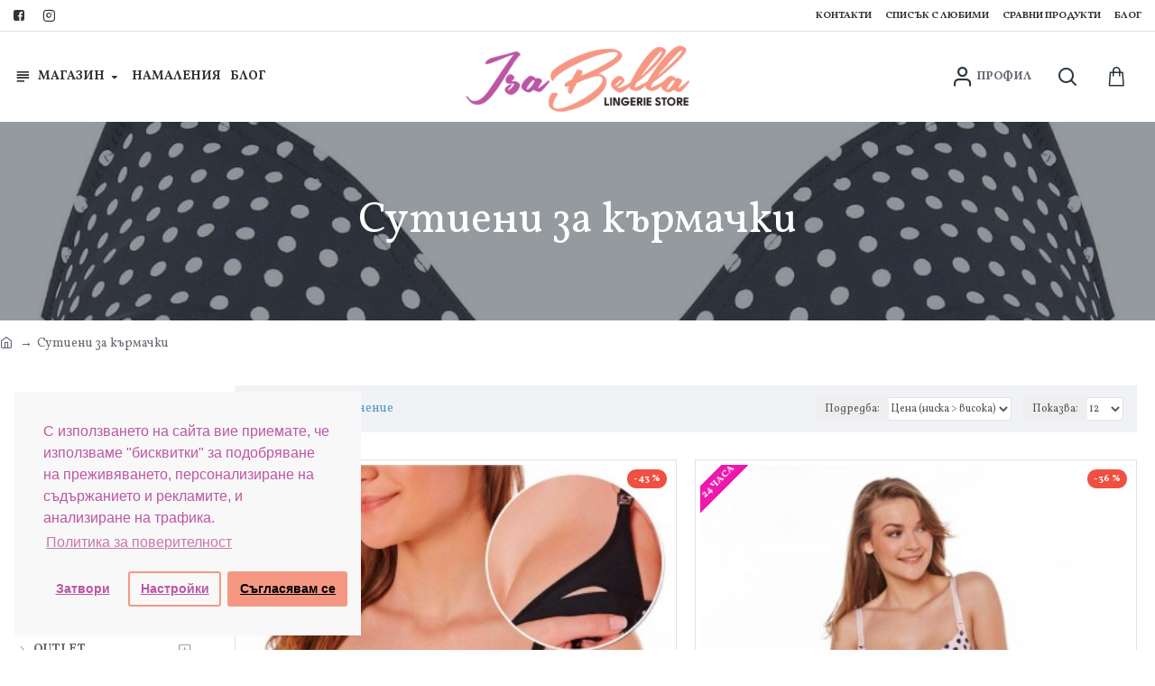

--- FILE ---
content_type: text/html; charset=utf-8
request_url: https://isabella.bg/za-karmachki
body_size: 62258
content:
<!DOCTYPE html>
<html dir="ltr" lang="bg" class="desktop mac chrome chrome131 webkit oc20 is-guest store-0 skin-1 desktop-header-active compact-sticky mobile-sticky search-page route-product-category category-66 layout-3 one-column column-left" data-jv="3.0.34" data-ov="2.3.0.2">
<head typeof="og:website">
<meta charset="UTF-8" />
<meta name="viewport" content="width=device-width, initial-scale=1.0">
<meta http-equiv="X-UA-Compatible" content="IE=edge">
<title>Сутиени за кърмачки - Разнообразие от Модели | IsaBella.bg</title>
<base href="https://isabella.bg/" />
<meta name="description" content="В онлайн магазин IsaBella.bg ще откриете разнообразни модели стилни и удобни сутиени за кърмачки. Вземете СЕГА на ➤ТОП цени ➤ Безплатна доставка!" />
<meta name="keywords" content="Сутиени за кърмачки, Сутиени за кърмачкиНяма нищо по-хубаво от това една жена да стане майка и да кърми детето си. Подобно нещо винаги буди умиление, но в днешно време жената, освен майчинската роля изпълнява и много други. Подари таз" />
<meta property="fb:app_id" content=""/>
<meta property="og:type" content="website"/>
<meta property="og:title" content="Сутиени за кърмачки"/>
<meta property="og:url" content="https://isabella.bg/za-karmachki"/>
<meta property="og:image" content="https://isabella.bg/image/cache/catalog/Category%20Kurmachki-600x315w.jpg"/>
<meta property="og:image:width" content="600"/>
<meta property="og:image:height" content="315"/>
<meta property="og:description" content="Сутиени за кърмачкиНяма
 нищо по-хубаво от това една жена да стане майка и да кърми детето си. 
Подобно нещо винаги буди умиление, но в днешно време жената, освен 
майчинската роля изпълнява и много други. Подари тази причина сутиените за кърмачки трябва
 да са меки и удобни, но и да поддържат б"/>
<meta name="twitter:card" content="summary"/>
<meta name="twitter:title" content="Сутиени за кърмачки"/>
<meta name="twitter:image" content="https://isabella.bg/image/cache/catalog/Category%20Kurmachki-200x200.jpg"/>
<meta name="twitter:image:width" content="200"/>
<meta name="twitter:image:height" content="200"/>
<meta name="twitter:description" content="Сутиени за кърмачкиНяма
 нищо по-хубаво от това една жена да стане майка и да кърми детето си. 
Подобно нещо винаги буди умиление, но в днешно време жената, освен 
майчинската роля изпълнява и много други. Подари тази причина сутиените за кърмачки трябва
 да са меки и удобни, но и да поддържат б"/>
<script>window['Journal'] = {"isPopup":false,"isPhone":false,"isTablet":false,"isDesktop":true,"filterUrlValuesSeparator":",","countdownDay":"\u0414\u0435\u043d","countdownHour":"\u0427\u0430\u0441","countdownMin":"\u041c\u0438\u043d.","countdownSec":"\u0421\u0435\u043a.","globalPageColumnLeftTabletStatus":false,"globalPageColumnRightTabletStatus":false,"scrollTop":true,"scrollToTop":false,"notificationHideAfter":"2000","quickviewPageStyleCloudZoomStatus":true,"quickviewPageStyleAdditionalImagesCarousel":true,"quickviewPageStyleAdditionalImagesCarouselStyleSpeed":"500","quickviewPageStyleAdditionalImagesCarouselStyleAutoPlay":false,"quickviewPageStyleAdditionalImagesCarouselStylePauseOnHover":true,"quickviewPageStyleAdditionalImagesCarouselStyleDelay":"3000","quickviewPageStyleAdditionalImagesCarouselStyleLoop":false,"quickviewPageStyleAdditionalImagesHeightAdjustment":"5","quickviewPageStylePriceUpdate":true,"quickviewPageStyleOptionsSelect":"all","quickviewText":"\u0411\u044a\u0440\u0437 \u043f\u043e\u0433\u043b\u0435\u0434","mobileHeaderOn":"tablet","subcategoriesCarouselStyleSpeed":"500","subcategoriesCarouselStyleAutoPlay":false,"subcategoriesCarouselStylePauseOnHover":true,"subcategoriesCarouselStyleDelay":"3000","subcategoriesCarouselStyleLoop":false,"productPageStyleImageCarouselStyleSpeed":"500","productPageStyleImageCarouselStyleAutoPlay":false,"productPageStyleImageCarouselStylePauseOnHover":true,"productPageStyleImageCarouselStyleDelay":"3000","productPageStyleImageCarouselStyleLoop":false,"productPageStyleCloudZoomStatus":false,"productPageStyleCloudZoomPosition":"inner","productPageStyleAdditionalImagesCarousel":false,"productPageStyleAdditionalImagesCarouselStyleSpeed":"500","productPageStyleAdditionalImagesCarouselStyleAutoPlay":true,"productPageStyleAdditionalImagesCarouselStylePauseOnHover":true,"productPageStyleAdditionalImagesCarouselStyleDelay":"3000","productPageStyleAdditionalImagesCarouselStyleLoop":false,"productPageStyleAdditionalImagesHeightAdjustment":"5","productPageStylePriceUpdate":true,"productPageStyleOptionsSelect":"none","infiniteScrollStatus":false,"infiniteScrollOffset":"4","infiniteScrollLoadPrev":"Load Previous Products","infiniteScrollLoadNext":"Load Next Products","infiniteScrollLoading":"Loading...","infiniteScrollNoneLeft":"You have reached the end of the list.","headerHeight":"","headerCompactHeight":"100","mobileMenuOn":"","searchStyleSearchAutoSuggestStatus":true,"searchStyleSearchAutoSuggestDescription":true,"headerMiniSearchDisplay":"page","stickyStatus":true,"stickyFullHomePadding":false,"stickyFullwidth":true,"stickyAt":"","stickyHeight":"40","headerTopBarHeight":"35","topBarStatus":true,"headerType":"compact","headerMobileHeight":"60","headerMobileStickyStatus":true,"headerMobileTopBarVisibility":true,"headerMobileTopBarHeight":"35","checkoutUrl":"https:\/\/isabella.bg\/index.php?route=checkout\/checkout","currency_left":"","currency_right":" \u043b\u0432.","currency_decimal":".","currency_thousand":",","mobileFilterButtonText":"\u0424\u0438\u043b\u0442\u044a\u0440","filterBase":"https:\/\/isabella.bg\/za-karmachki","notification":[{"m":137,"c":"e0d3c1b5"}],"columnsCount":1};</script>
<script>(function(){if(Journal['isPhone']){return;}
var wrappers=['search','cart','cart-content','logo','language','currency'];var documentClassList=document.documentElement.classList;function extractClassList(){return['desktop','tablet','phone','desktop-header-active','mobile-header-active','mobile-menu-active'].filter(function(cls){return documentClassList.contains(cls);});}
function mqr(mqls,listener){Object.keys(mqls).forEach(function(k){mqls[k].addListener(listener);});listener();}
function mobileMenu(){console.warn('mobile menu!');var element=document.querySelector('#main-menu');var wrapper=document.querySelector('.mobile-main-menu-wrapper');if(element&&wrapper){wrapper.appendChild(element);}
var main_menu=document.querySelector('.main-menu');if(main_menu){main_menu.classList.add('accordion-menu');}
document.querySelectorAll('.main-menu .dropdown-toggle').forEach(function(element){element.classList.remove('dropdown-toggle');element.classList.add('collapse-toggle');element.removeAttribute('data-toggle');});document.querySelectorAll('.main-menu .dropdown-menu').forEach(function(element){element.classList.remove('dropdown-menu');element.classList.remove('j-dropdown');element.classList.add('collapse');});}
function desktopMenu(){console.warn('desktop menu!');var element=document.querySelector('#main-menu');var wrapper=document.querySelector('.desktop-main-menu-wrapper');if(element&&wrapper){wrapper.insertBefore(element,document.querySelector('#main-menu-2'));}
var main_menu=document.querySelector('.main-menu');if(main_menu){main_menu.classList.remove('accordion-menu');}
document.querySelectorAll('.main-menu .collapse-toggle').forEach(function(element){element.classList.add('dropdown-toggle');element.classList.remove('collapse-toggle');element.setAttribute('data-toggle','dropdown');});document.querySelectorAll('.main-menu .collapse').forEach(function(element){element.classList.add('dropdown-menu');element.classList.add('j-dropdown');element.classList.remove('collapse');});document.body.classList.remove('mobile-wrapper-open');}
function mobileHeader(){console.warn('mobile header!');Object.keys(wrappers).forEach(function(k){var element=document.querySelector('#'+wrappers[k]);var wrapper=document.querySelector('.mobile-'+wrappers[k]+'-wrapper');if(element&&wrapper){wrapper.appendChild(element);}
if(wrappers[k]==='cart-content'){if(element){element.classList.remove('j-dropdown');element.classList.remove('dropdown-menu');}}});var search=document.querySelector('#search');var cart=document.querySelector('#cart');if(search&&(Journal['searchStyle']==='full')){search.classList.remove('full-search');search.classList.add('mini-search');}
if(cart&&(Journal['cartStyle']==='full')){cart.classList.remove('full-cart');cart.classList.add('mini-cart')}}
function desktopHeader(){console.warn('desktop header!');Object.keys(wrappers).forEach(function(k){var element=document.querySelector('#'+wrappers[k]);var wrapper=document.querySelector('.desktop-'+wrappers[k]+'-wrapper');if(wrappers[k]==='cart-content'){if(element){element.classList.add('j-dropdown');element.classList.add('dropdown-menu');document.querySelector('#cart').appendChild(element);}}else{if(element&&wrapper){wrapper.appendChild(element);}}});var search=document.querySelector('#search');var cart=document.querySelector('#cart');if(search&&(Journal['searchStyle']==='full')){search.classList.remove('mini-search');search.classList.add('full-search');}
if(cart&&(Journal['cartStyle']==='full')){cart.classList.remove('mini-cart');cart.classList.add('full-cart');}
documentClassList.remove('mobile-cart-content-container-open');documentClassList.remove('mobile-main-menu-container-open');documentClassList.remove('mobile-overlay');}
function moveElements(classList){if(classList.includes('mobile-header-active')){mobileHeader();mobileMenu();}else if(classList.includes('mobile-menu-active')){desktopHeader();mobileMenu();}else{desktopHeader();desktopMenu();}}
var mqls={phone:window.matchMedia('(max-width: 768px)'),tablet:window.matchMedia('(max-width: 1023px)'),menu:window.matchMedia('(max-width: '+Journal['mobileMenuOn']+'px)')};mqr(mqls,function(){var oldClassList=extractClassList();if(Journal['isDesktop']){if(mqls.phone.matches){documentClassList.remove('desktop');documentClassList.remove('tablet');documentClassList.add('mobile');documentClassList.add('phone');}else if(mqls.tablet.matches){documentClassList.remove('desktop');documentClassList.remove('phone');documentClassList.add('mobile');documentClassList.add('tablet');}else{documentClassList.remove('mobile');documentClassList.remove('phone');documentClassList.remove('tablet');documentClassList.add('desktop');}
if(documentClassList.contains('phone')||(documentClassList.contains('tablet')&&Journal['mobileHeaderOn']==='tablet')){documentClassList.remove('desktop-header-active');documentClassList.add('mobile-header-active');}else{documentClassList.remove('mobile-header-active');documentClassList.add('desktop-header-active');}}
if(documentClassList.contains('desktop-header-active')&&mqls.menu.matches){documentClassList.add('mobile-menu-active');}else{documentClassList.remove('mobile-menu-active');}
var newClassList=extractClassList();if(oldClassList.join(' ')!==newClassList.join(' ')){if(document.readyState==='loading'){document.addEventListener('DOMContentLoaded',function(){moveElements(newClassList);});}else{moveElements(newClassList);}}});})();(function(){var cookies={};var style=document.createElement('style');var documentClassList=document.documentElement.classList;document.head.appendChild(style);document.cookie.split('; ').forEach(function(c){var cc=c.split('=');cookies[cc[0]]=cc[1];});if(Journal['popup']){for(var i in Journal['popup']){if(!cookies['p-'+Journal['popup'][i]['c']]){documentClassList.add('popup-open');documentClassList.add('popup-center');break;}}}
if(Journal['notification']){for(var i in Journal['notification']){if(cookies['n-'+Journal['notification'][i]['c']]){style.sheet.insertRule('.module-notification-'+Journal['notification'][i]['m']+'{ display:none }');}}}
if(Journal['headerNotice']){for(var i in Journal['headerNotice']){if(cookies['hn-'+Journal['headerNotice'][i]['c']]){style.sheet.insertRule('.module-header_notice-'+Journal['headerNotice'][i]['m']+'{ display:none }');}}}
if(Journal['layoutNotice']){for(var i in Journal['layoutNotice']){if(cookies['ln-'+Journal['layoutNotice'][i]['c']]){style.sheet.insertRule('.module-layout_notice-'+Journal['layoutNotice'][i]['m']+'{ display:none }');}}}})();</script>
<script>WebFontConfig = { google: { families: ["Vollkorn:700,400:latin-ext"] } };</script>
<link href="catalog/view/theme/journal3/assets/615ea6f9ca01cb5916a62a3a36c6dd6f.css?v=3.0.34" type="text/css" rel="stylesheet" media="all" />
<link href="https://isabella.bg/za-karmachki" rel="canonical" />
<link href="https://isabella.bg/za-karmachki/page/1" rel="next" />
<link href="https://isabella.bg/image/data/banners/Bra-logo.jpg" rel="icon" />
<!-- Global site tag (gtag.js) - Google Analytics -->
<script async src="https://www.googletagmanager.com/gtag/js?id=UA-129694246-1"></script>
<script>
  window.dataLayer = window.dataLayer || [];
  function gtag(){dataLayer.push(arguments);}
  gtag('js', new Date());

  gtag('config', 'UA-129694246-1');
</script><style>.blog-post .post-details .post-stats{white-space:nowrap;overflow-x:auto;overflow-y:hidden;color:rgba(105, 105, 115, 1);margin-top:15px;margin-bottom:35px}.blog-post .post-details .post-stats .p-category{flex-wrap:nowrap;display:inline-flex}.mobile .blog-post .post-details .post-stats{overflow-x:scroll}.blog-post .post-details .post-stats::-webkit-scrollbar{-webkit-appearance:none;height:1px;height:2px;width:2px}.blog-post .post-details .post-stats::-webkit-scrollbar-track{background-color:white;background-color:rgba(238, 238, 238, 1)}.blog-post .post-details .post-stats::-webkit-scrollbar-thumb{background-color:#999;background-color:rgba(239, 80, 66, 1)}.blog-post .post-details .post-stats .p-posted{display:none}.blog-post .post-details .post-stats .p-author{display:none}.blog-post .post-details .post-stats .p-date{display:none}.p-date-image{color:rgba(255, 255, 255, 1);font-weight:700;background:rgba(239, 80, 66, 1);margin:7px;border-radius:px}.blog-post .post-details .post-stats .p-comment{display:inline-flex}.blog-post .post-details .post-stats .p-view{display:inline-flex}.post-details{padding-bottom:20px}.post-content>p{margin-bottom:10px}.post-content{font-size:18px;column-count:initial;column-gap:50px;column-rule-style:none}.post-image{display:block;text-align:left;float:none}.post-image
img{box-shadow:0 5px 35px -5px rgba(0, 0, 0, 0.07)}.blog-post
.tags{margin-top:15px;justify-content:flex-start;font-size:13px;font-weight:700;justify-content:flex-start}.blog-post .tags a, .blog-post .tags-title{margin-right:8px;margin-bottom:8px}.blog-post .tags
b{display:none}.blog-post .tags
a{border-radius:10px;padding-right:8px;padding-left:8px;font-size:13px;color:rgba(230, 230, 230, 1);font-weight:400;text-decoration:none;background:rgba(44, 54, 64, 1)}.blog-post .tags a:hover{color:rgba(255,255,255,1);background:rgba(87,154,193,1)}.post-comments{margin-top:20px}.post-comment{margin-bottom:30px;padding-bottom:15px;border-width:0;border-bottom-width:1px;border-style:solid}.post-reply{margin-top:15px;margin-left:60px;padding-top:20px;border-width:0;border-top-width:1px;border-style:solid}.user-avatar{display:none;margin-right:15px;border-radius:50%}.module-blog_comments .side-image{display:none}.post-comment .user-name{font-size:18px;font-weight:700}.post-comment .user-data
div{font-size:12px}.post-comment .user-site::before{left:-1px}.blog-post .has-error{color:rgba(239, 80, 66, 1) !important}.blog-post .form-group .control-label{max-width:9999px;padding-bottom:2px;justify-content:flex-start}.blog-post .has-error .form-control{border-color:rgba(239, 80, 66, 1) !important}.blog-post .required .control-label::after, .blog-post .required .control-label+div::before{color:rgba(143, 157, 166, 1)}.blog-post .form-group{margin-bottom:5px}.blog-post .required.has-error .control-label::after, .blog-post .required.has-error .control-label+div::before{color:rgba(239, 80, 66, 1) !important}.blog-post input.form-control{background:rgba(255, 255, 255, 1) !important;border-width:1px !important;border-style:solid !important;border-color:rgba(226, 226, 226, 1) !important;border-radius:3px !important}.blog-post input.form-control:focus, .blog-post input.form-control:active{border-color:rgba(87, 154, 193, 1) !important}.blog-post input.form-control:hover{box-shadow:0 5px 35px -5px rgba(0, 0, 0, 0.07)}.blog-post input.form-control:focus{box-shadow:inset 0 0 5px rgba(0, 0, 0, 0.1)}.blog-post textarea.form-control{background:rgba(255, 255, 255, 1) !important;border-width:1px !important;border-style:solid !important;border-color:rgba(226, 226, 226, 1) !important;border-radius:3px !important}.blog-post textarea.form-control:focus, .blog-post textarea.form-control:active{border-color:rgba(87, 154, 193, 1) !important}.blog-post textarea.form-control:hover{box-shadow:0 5px 35px -5px rgba(0, 0, 0, 0.07)}.blog-post textarea.form-control:focus{box-shadow:inset 0 0 5px rgba(0, 0, 0, 0.1)}.blog-post select.form-control{background:rgba(255, 255, 255, 1) !important;border-width:1px !important;border-style:solid !important;border-color:rgba(226, 226, 226, 1) !important;border-radius:3px !important;max-width:200px}.blog-post select.form-control:focus, .blog-post select.form-control:active{border-color:rgba(87, 154, 193, 1) !important}.blog-post select.form-control:hover{box-shadow:0 5px 35px -5px rgba(0, 0, 0, 0.07)}.blog-post select.form-control:focus{box-shadow:inset 0 0 5px rgba(0, 0, 0, 0.1)}.blog-post
.radio{width:100%}.blog-post
.checkbox{width:100%}.blog-post .input-group .input-group-btn .btn, .blog-post .input-group .input-group-btn .btn:visited{font-size:13px;color:rgba(255, 255, 255, 1);font-weight:400;text-transform:uppercase;letter-spacing:1px}.blog-post .input-group .input-group-btn .btn:hover{color:rgba(255, 255, 255, 1) !important;background:rgba(239, 80, 66, 1) !important}.blog-post .input-group .input-group-btn .btn:active, .blog-post .input-group .input-group-btn .btn:hover:active, .blog-post .input-group .input-group-btn .btn:focus:active{color:rgba(255, 255, 255, 1) !important;background:rgba(215, 70, 58, 1) !important;box-shadow:inset 0 0 5px rgba(0, 0, 0, 0.1)}.blog-post .input-group .input-group-btn .btn:focus{color:rgba(255, 255, 255, 1) !important;background:rgba(215, 70, 58, 1);box-shadow:inset 0 0 5px rgba(0, 0, 0, 0.1)}.blog-post .input-group .input-group-btn
.btn{background:rgba(8, 39, 77, 1);border-width:2px;padding:15px;padding-right:20px;padding-left:20px;border-radius:3px !important;min-width:35px;min-height:35px;margin-left:5px}.desktop .blog-post .input-group .input-group-btn .btn:hover{box-shadow:0 10px 40px rgba(0, 0, 0, 0.15)}.blog-post .input-group .input-group-btn .btn.btn.disabled::after{font-size:20px}.blog-post .upload-btn i::before{content:'\ebd8' !important;font-family:icomoon !important}.reply-form .has-error{color:rgba(239, 80, 66, 1) !important}.reply-form .form-group .control-label{max-width:9999px;padding-bottom:2px;justify-content:flex-start}.reply-form .has-error .form-control{border-color:rgba(239, 80, 66, 1) !important}.reply-form .required .control-label::after, .reply-form .required .control-label+div::before{color:rgba(143, 157, 166, 1)}.reply-form .form-group{margin-bottom:5px}.reply-form .required.has-error .control-label::after, .reply-form .required.has-error .control-label+div::before{color:rgba(239, 80, 66, 1) !important}.reply-form input.form-control{background:rgba(255, 255, 255, 1) !important;border-width:1px !important;border-style:solid !important;border-color:rgba(226, 226, 226, 1) !important;border-radius:3px !important}.reply-form input.form-control:focus, .reply-form input.form-control:active{border-color:rgba(87, 154, 193, 1) !important}.reply-form input.form-control:hover{box-shadow:0 5px 35px -5px rgba(0, 0, 0, 0.07)}.reply-form input.form-control:focus{box-shadow:inset 0 0 5px rgba(0, 0, 0, 0.1)}.reply-form textarea.form-control{background:rgba(255, 255, 255, 1) !important;border-width:1px !important;border-style:solid !important;border-color:rgba(226, 226, 226, 1) !important;border-radius:3px !important}.reply-form textarea.form-control:focus, .reply-form textarea.form-control:active{border-color:rgba(87, 154, 193, 1) !important}.reply-form textarea.form-control:hover{box-shadow:0 5px 35px -5px rgba(0, 0, 0, 0.07)}.reply-form textarea.form-control:focus{box-shadow:inset 0 0 5px rgba(0, 0, 0, 0.1)}.reply-form select.form-control{background:rgba(255, 255, 255, 1) !important;border-width:1px !important;border-style:solid !important;border-color:rgba(226, 226, 226, 1) !important;border-radius:3px !important;max-width:200px}.reply-form select.form-control:focus, .reply-form select.form-control:active{border-color:rgba(87, 154, 193, 1) !important}.reply-form select.form-control:hover{box-shadow:0 5px 35px -5px rgba(0, 0, 0, 0.07)}.reply-form select.form-control:focus{box-shadow:inset 0 0 5px rgba(0, 0, 0, 0.1)}.reply-form
.radio{width:100%}.reply-form
.checkbox{width:100%}.reply-form .input-group .input-group-btn .btn, .reply-form .input-group .input-group-btn .btn:visited{font-size:13px;color:rgba(255, 255, 255, 1);font-weight:400;text-transform:uppercase;letter-spacing:1px}.reply-form .input-group .input-group-btn .btn:hover{color:rgba(255, 255, 255, 1) !important;background:rgba(239, 80, 66, 1) !important}.reply-form .input-group .input-group-btn .btn:active, .reply-form .input-group .input-group-btn .btn:hover:active, .reply-form .input-group .input-group-btn .btn:focus:active{color:rgba(255, 255, 255, 1) !important;background:rgba(215, 70, 58, 1) !important;box-shadow:inset 0 0 5px rgba(0, 0, 0, 0.1)}.reply-form .input-group .input-group-btn .btn:focus{color:rgba(255, 255, 255, 1) !important;background:rgba(215, 70, 58, 1);box-shadow:inset 0 0 5px rgba(0, 0, 0, 0.1)}.reply-form .input-group .input-group-btn
.btn{background:rgba(8, 39, 77, 1);border-width:2px;padding:15px;padding-right:20px;padding-left:20px;border-radius:3px !important;min-width:35px;min-height:35px;margin-left:5px}.desktop .reply-form .input-group .input-group-btn .btn:hover{box-shadow:0 10px 40px rgba(0, 0, 0, 0.15)}.reply-form .input-group .input-group-btn .btn.btn.disabled::after{font-size:20px}.reply-form .upload-btn i::before{content:'\ebd8' !important;font-family:icomoon !important}.post-comment .user-data .user-date{display:inline-flex}.post-comment .user-data .user-time{display:inline-flex}.comment-form .form-group:not(.required){display:flex}.user-data .user-site{display:inline-flex}.main-posts.post-grid .post-layout.swiper-slide{margin-right:20px;width:calc((100% - 2 * 20px) / 3 - 0.01px)}.main-posts.post-grid .post-layout:not(.swiper-slide){padding:10px;width:calc(100% / 3 - 0.01px)}.one-column #content .main-posts.post-grid .post-layout.swiper-slide{margin-right:20px;width:calc((100% - 2 * 20px) / 3 - 0.01px)}.one-column #content .main-posts.post-grid .post-layout:not(.swiper-slide){padding:10px;width:calc(100% / 3 - 0.01px)}.two-column #content .main-posts.post-grid .post-layout.swiper-slide{margin-right:20px;width:calc((100% - 2 * 20px) / 3 - 0.01px)}.two-column #content .main-posts.post-grid .post-layout:not(.swiper-slide){padding:10px;width:calc(100% / 3 - 0.01px)}.side-column .main-posts.post-grid .post-layout.swiper-slide{margin-right:20px;width:calc((100% - 0 * 20px) / 1 - 0.01px)}.side-column .main-posts.post-grid .post-layout:not(.swiper-slide){padding:10px;width:calc(100% / 1 - 0.01px)}.main-posts.post-grid{margin:-12px}.post-grid .post-thumb:hover .image
img{transform:scale(1.15)}.post-grid .post-thumb
.caption{position:relative;bottom:auto;width:auto}.post-grid .post-thumb
.name{display:flex;width:auto;margin-left:auto;margin-right:auto;justify-content:flex-start;margin-left:0;margin-right:auto;margin-top:15px;margin-bottom:10px}.post-grid .post-thumb .name
a{white-space:nowrap;overflow:hidden;text-overflow:ellipsis;font-family:'Vollkorn';font-weight:700;font-size:17px;color:rgba(58, 71, 84, 1)}.post-grid .post-thumb
.description{display:block;font-size:13px;color:rgba(139, 145, 152, 1)}.post-grid .post-thumb .button-group{display:flex;justify-content:flex-start;padding-top:20px}.post-grid .post-thumb .btn-read-more::before{display:inline-block}.post-grid .post-thumb .btn-read-more::after{display:inline-block;content:'\e9b1' !important;font-family:icomoon !important}.post-grid .post-thumb .btn-read-more .btn-text{display:inline-block;padding:0
.4em}.post-grid .post-thumb .btn-read-more.btn, .post-grid .post-thumb .btn-read-more.btn:visited{font-size:13px;color:rgba(105, 105, 115, 1);font-weight:400;text-transform:uppercase}.post-grid .post-thumb .btn-read-more.btn:hover{color:rgba(255, 255, 255, 1) !important;background:rgba(8, 39, 77, 1) !important}.post-grid .post-thumb .btn-read-more.btn:active, .post-grid .post-thumb .btn-read-more.btn:hover:active, .post-grid .post-thumb .btn-read-more.btn:focus:active{color:rgba(255, 255, 255, 1) !important;background:rgba(13, 47, 88, 1) !important;border-color:rgba(87, 154, 193, 1) !important;box-shadow:inset 0 0 5px rgba(0, 0, 0, 0.1)}.post-grid .post-thumb .btn-read-more.btn:focus{color:rgba(255, 255, 255, 1) !important;background:rgba(13, 47, 88, 1);box-shadow:inset 0 0 5px rgba(0, 0, 0, 0.1)}.post-grid .post-thumb .btn-read-more.btn{background:none;border-width:1px;border-style:solid;border-color:rgba(105, 105, 115, 1);padding:12px;padding-right:15px;padding-left:15px}.post-grid .post-thumb .btn-read-more.btn:hover, .post-grid .post-thumb .btn-read-more.btn:active:hover{border-color:rgba(8, 39, 77, 1)}.desktop .post-grid .post-thumb .btn-read-more.btn:hover{box-shadow:0 10px 40px rgba(0, 0, 0, 0.15)}.post-grid .post-thumb .btn-read-more.btn.btn.disabled::after{font-size:20px}.post-grid .post-thumb .post-stats{display:flex;font-size:11px;color:rgba(230, 230, 230, 1);justify-content:flex-start;position:absolute;transform:translateY(-100%);width:100%;background:rgba(44, 54, 64, 0.5);padding:7px;padding-left:12px}.post-grid .post-thumb .post-stats .p-author{display:none}.post-grid .post-thumb
.image{display:block}.post-grid .post-thumb .p-date{display:flex}.post-grid .post-thumb .post-stats .p-comment{display:none}.post-grid .post-thumb .post-stats .p-view{display:flex}.post-list .post-layout:not(.swiper-slide){margin-bottom:30px}.post-list .post-thumb
.caption{flex-basis:200px;padding-left:20px}.post-list .post-thumb
.image{display:block}.desktop .post-list .post-thumb:hover{box-shadow:0 15px 90px -10px rgba(0, 0, 0, 0.2)}.post-list .post-thumb:hover .image
img{transform:scale(1.15);filter:grayscale(0)}.post-list .post-thumb .image
img{filter:grayscale(1)}.post-list .post-thumb
.name{display:flex;width:auto;margin-left:auto;margin-right:auto;justify-content:flex-start;margin-left:0;margin-right:auto}.post-list .post-thumb .name
a{white-space:normal;overflow:visible;text-overflow:initial;font-family:'Vollkorn';font-weight:700;font-size:26px;color:rgba(51, 51, 51, 1)}.post-list .post-thumb
.description{display:block;font-size:14px;color:rgba(139, 145, 152, 1);padding-top:5px;padding-bottom:5px;margin-top:10px;margin-bottom:10px}.post-list .post-thumb .button-group{display:flex;justify-content:flex-start}.post-list .post-thumb .btn-read-more::before{display:inline-block}.post-list .post-thumb .btn-read-more .btn-text{display:inline-block;padding:0
.4em}.post-list .post-thumb .btn-read-more::after{content:'\e5c8' !important;font-family:icomoon !important}.post-list .post-thumb .btn-read-more.btn, .post-list .post-thumb .btn-read-more.btn:visited{color:rgba(105, 105, 115, 1)}.post-list .post-thumb .btn-read-more.btn:hover{color:rgba(51, 51, 51, 1) !important;background:rgba(240, 242, 245, 1) !important}.post-list .post-thumb .btn-read-more.btn{background:rgba(248, 248, 248, 1)}.post-list .post-thumb .btn-read-more.btn:active, .post-list .post-thumb .btn-read-more.btn:hover:active, .post-list .post-thumb .btn-read-more.btn:focus:active{background:rgba(238, 238, 238, 1) !important}.post-list .post-thumb .btn-read-more.btn:focus{background:rgba(238, 238, 238, 1)}.post-list .post-thumb .btn-read-more.btn.btn.disabled::after{font-size:20px}.post-list .post-thumb .post-stats{display:flex;justify-content:flex-start;margin-bottom:10px}.post-list .post-thumb .post-stats .p-author{display:block}.post-list .post-thumb .p-date{display:flex}.post-list .post-thumb .post-stats .p-comment{display:block}.post-list .post-thumb .post-stats .p-view{display:flex}.blog-feed
span{display:block;font-family:'Vollkorn' !important;font-weight:700 !important;color:rgba(87, 154, 193, 1) !important}.blog-feed{display:inline-flex}.blog-feed::before{content:'\f143' !important;font-family:icomoon !important;font-size:14px;color:rgba(239, 80, 66, 1)}.desktop .blog-feed:hover
span{color:rgba(239, 80, 66, 1) !important}.countdown{font-size:16px;color:rgba(255, 255, 255, 1);font-weight:700;background:rgba(143, 157, 166, 1);border-radius:3px}.countdown div
span{color:rgba(230,230,230,1);font-weight:400}.countdown>div{border-style:solid;border-color:rgba(139, 145, 152, 1)}.boxed-layout .site-wrapper{overflow:hidden}.boxed-layout
.header{padding:0
20px}.boxed-layout
.breadcrumb{padding-left:20px;padding-right:20px}.wrapper, .mega-menu-content, .site-wrapper > .container, .grid-cols,.desktop-header-active .is-sticky .header .desktop-main-menu-wrapper,.desktop-header-active .is-sticky .sticky-fullwidth-bg,.boxed-layout .site-wrapper, .breadcrumb, .title-wrapper, .page-title > span,.desktop-header-active .header .top-bar,.desktop-header-active .header .mid-bar,.desktop-main-menu-wrapper{max-width:1280px}.desktop-main-menu-wrapper .main-menu>.j-menu>.first-dropdown::before{transform:translateX(calc(0px - (100vw - 1280px) / 2))}html[dir='rtl'] .desktop-main-menu-wrapper .main-menu>.j-menu>.first-dropdown::before{transform:none;right:calc(0px - (100vw - 1280px) / 2)}.desktop-main-menu-wrapper .main-menu>.j-menu>.first-dropdown.mega-custom::before{transform:translateX(calc(0px - (200vw - 1280px) / 2))}html[dir='rtl'] .desktop-main-menu-wrapper .main-menu>.j-menu>.first-dropdown.mega-custom::before{transform:none;right:calc(0px - (200vw - 1280px) / 2)}body{background:rgba(255,255,255,1);font-family:'Vollkorn';font-weight:400;font-size:14px;line-height:1.6;-webkit-font-smoothing:antialiased}#content{padding-top:40px;padding-bottom:40px}.column-left
#content{padding-left:20px}.column-right
#content{padding-right:20px}.side-column{max-width:240px;padding:20px;padding-top:40px;padding-left:0px}.one-column
#content{max-width:calc(100% - 240px)}.two-column
#content{max-width:calc(100% - 240px * 2)}#column-right{padding:20px;padding-top:40px;padding-right:0px}.page-title{display:block}.dropdown.dropdown .j-menu .dropdown>a>.count-badge{margin-right:0}.dropdown.dropdown .j-menu .dropdown>a>.count-badge+.open-menu+.menu-label{margin-left:7px}.dropdown.dropdown .j-menu .dropdown>a::after{display:block}.dropdown.dropdown .j-menu>li>a{font-size:17px;color:rgba(105, 105, 115, 1);font-weight:400;background:rgba(255, 255, 255, 1);padding:10px;padding-left:15px}.desktop .dropdown.dropdown .j-menu > li:hover > a, .dropdown.dropdown .j-menu>li.active>a{color:rgba(51, 51, 51, 1);background:rgba(240, 242, 245, 1)}.dropdown.dropdown .j-menu .links-text{white-space:normal;overflow:visible;text-overflow:initial}.dropdown.dropdown .j-menu>li>a::before{margin-right:7px;min-width:20px;font-size:18px}.dropdown.dropdown .j-menu > li > a, .dropdown.dropdown.accordion-menu .menu-item > a + div, .dropdown.dropdown .accordion-menu .menu-item>a+div{border-style:none}.dropdown.dropdown .j-menu a .count-badge{display:none;position:relative}.dropdown.dropdown:not(.mega-menu) .j-dropdown{min-width:200px}.dropdown.dropdown:not(.mega-menu) .j-menu{box-shadow:30px 40px 90px -10px rgba(0, 0, 0, 0.2)}.dropdown.dropdown .j-dropdown::before{display:none;border-bottom-color:rgba(255,255,255,1);margin-left:15px;margin-top:-20px}legend{font-family:'Vollkorn';font-weight:700;font-size:22px;line-height:1.1;margin-bottom:15px;white-space:normal;overflow:visible;text-overflow:initial;font-family:'Vollkorn';font-weight:700;font-size:22px;line-height:1.1;margin-bottom:15px;white-space:normal;overflow:visible;text-overflow:initial}legend::after{display:none;display:none}legend.page-title>span::after{display:none;display:none}.title{font-family:'Vollkorn';font-weight:700;font-size:22px;line-height:1.1;margin-bottom:15px;white-space:normal;overflow:visible;text-overflow:initial}.title::after{display:none}.title.page-title>span::after{display:none}html:not(.popup) .page-title{font-family:'Vollkorn';font-weight:400;font-size:30px;background:rgba(240, 242, 245, 1);padding:25px;padding-right:20px;padding-left:20px;margin:0px;white-space:normal;overflow:visible;text-overflow:initial;text-align:center}html:not(.popup) .page-title::after{display:none;left:50%;right:initial;transform:translate3d(-50%,0,0)}html:not(.popup) .page-title.page-title>span::after{display:none;left:50%;right:initial;transform:translate3d(-50%,0,0)}.menu-label{font-family:'Vollkorn';font-weight:400;color:rgba(255,255,255,1);text-transform:uppercase;background:rgba(239,80,66,1);border-radius:2px;padding:2px;padding-right:5px;padding-bottom:0px;padding-left:5px}.btn,.btn:visited{font-size:13px;color:rgba(255,255,255,1);font-weight:400;text-transform:uppercase;letter-spacing:1px}.btn:hover{color:rgba(255, 255, 255, 1) !important;background:rgba(239, 80, 66, 1) !important}.btn:active,.btn:hover:active,.btn:focus:active{color:rgba(255, 255, 255, 1) !important;background:rgba(215, 70, 58, 1) !important;box-shadow:inset 0 0 5px rgba(0,0,0,0.1)}.btn:focus{color:rgba(255, 255, 255, 1) !important;background:rgba(215, 70, 58, 1);box-shadow:inset 0 0 5px rgba(0,0,0,0.1)}.btn{background:rgba(8, 39, 77, 1);border-width:2px;padding:15px;padding-right:20px;padding-left:20px;border-radius:3px !important}.desktop .btn:hover{box-shadow:0 10px 40px rgba(0,0,0,0.15)}.btn.btn.disabled::after{font-size:20px}.btn-primary.btn,.btn-primary.btn:visited{font-size:13px;color:rgba(255,255,255,1);font-weight:400;text-transform:uppercase;letter-spacing:1px}.btn-primary.btn:hover{color:rgba(255, 255, 255, 1) !important;background:rgba(239, 80, 66, 1) !important}.btn-primary.btn:active,.btn-primary.btn:hover:active,.btn-primary.btn:focus:active{color:rgba(255, 255, 255, 1) !important;background:rgba(215, 70, 58, 1) !important;box-shadow:inset 0 0 5px rgba(0,0,0,0.1)}.btn-primary.btn:focus{color:rgba(255, 255, 255, 1) !important;background:rgba(215, 70, 58, 1);box-shadow:inset 0 0 5px rgba(0,0,0,0.1)}.btn-primary.btn{background:rgba(8, 39, 77, 1);border-width:2px;padding:15px;padding-right:20px;padding-left:20px;border-radius:3px !important}.desktop .btn-primary.btn:hover{box-shadow:0 10px 40px rgba(0,0,0,0.15)}.btn-primary.btn.btn.disabled::after{font-size:20px}.btn-secondary.btn{background:rgba(8,39,77,1)}.btn-secondary.btn:hover{background:rgba(87, 154, 193, 1) !important}.btn-secondary.btn.btn.disabled::after{font-size:20px}.btn-success.btn{background:rgba(80,173,85,1)}.btn-success.btn:hover{background:rgba(87, 154, 193, 1) !important}.btn-success.btn.btn.disabled::after{font-size:20px}.btn-danger.btn{background:rgba(239,80,66,1)}.btn-danger.btn:hover{background:rgba(8, 39, 77, 1) !important}.btn-danger.btn.btn.disabled::after{font-size:20px}.btn-warning.btn{background:rgba(239,80,66,1)}.btn-warning.btn:hover{background:rgba(8, 39, 77, 1) !important}.btn-warning.btn.btn.disabled::after{font-size:20px}.btn-info.btn,.btn-info.btn:visited{letter-spacing:1px}.btn-info.btn{background:rgba(139,145,152,1);padding:10px}.btn-info.btn:hover{background:rgba(8, 39, 77, 1) !important}.btn-info.btn.btn.disabled::after{font-size:20px}.btn-light.btn,.btn-light.btn:visited{color:rgba(105,105,115,1)}.btn-light.btn:hover{color:rgba(51, 51, 51, 1) !important;background:rgba(240, 242, 245, 1) !important}.btn-light.btn{background:rgba(248,248,248,1)}.btn-light.btn:active,.btn-light.btn:hover:active,.btn-light.btn:focus:active{background:rgba(238, 238, 238, 1) !important}.btn-light.btn:focus{background:rgba(238,238,238,1)}.btn-light.btn.btn.disabled::after{font-size:20px}.btn-dark.btn{background:rgba(44,54,64,1)}.btn-dark.btn:hover{background:rgba(58, 71, 84, 1) !important}.btn-dark.btn.btn.disabled::after{font-size:20px}.buttons{margin-top:20px;font-size:11px}.buttons .pull-right .btn, .buttons .pull-right .btn:visited{font-size:13px;color:rgba(255, 255, 255, 1);font-weight:400;text-transform:uppercase;letter-spacing:1px}.buttons .pull-right .btn:hover{color:rgba(255, 255, 255, 1) !important;background:rgba(239, 80, 66, 1) !important}.buttons .pull-right .btn:active, .buttons .pull-right .btn:hover:active, .buttons .pull-right .btn:focus:active{color:rgba(255, 255, 255, 1) !important;background:rgba(215, 70, 58, 1) !important;box-shadow:inset 0 0 5px rgba(0, 0, 0, 0.1)}.buttons .pull-right .btn:focus{color:rgba(255, 255, 255, 1) !important;background:rgba(215, 70, 58, 1);box-shadow:inset 0 0 5px rgba(0, 0, 0, 0.1)}.buttons .pull-right
.btn{background:rgba(8, 39, 77, 1);border-width:2px;padding:15px;padding-right:20px;padding-left:20px;border-radius:3px !important}.desktop .buttons .pull-right .btn:hover{box-shadow:0 10px 40px rgba(0, 0, 0, 0.15)}.buttons .pull-right .btn.btn.disabled::after{font-size:20px}.buttons .pull-left
.btn{background:rgba(239, 80, 66, 1)}.buttons .pull-left .btn:hover{background:rgba(8, 39, 77, 1) !important}.buttons .pull-left .btn.btn.disabled::after{font-size:20px}.buttons>div{flex:1;width:auto;flex-basis:0}.buttons > div
.btn{width:100%}.buttons .pull-left{margin-right:0}.buttons>div+div{padding-left:20px}.buttons .pull-right:only-child{flex:1;margin:0
0 0 auto}.buttons .pull-right:only-child
.btn{width:100%}.buttons input+.btn{margin-top:5px}.buttons input[type=checkbox]{margin-right:7px !important;margin-left:3px !important}.tags{margin-top:15px;justify-content:flex-start;font-size:13px;font-weight:700}.tags a,.tags-title{margin-right:8px;margin-bottom:8px}.tags
b{display:none}.tags
a{border-radius:10px;padding-right:8px;padding-left:8px;font-size:13px;color:rgba(230, 230, 230, 1);font-weight:400;text-decoration:none;background:rgba(44, 54, 64, 1)}.tags a:hover{color:rgba(255,255,255,1);background:rgba(87,154,193,1)}.nav-tabs>li>a,.nav-tabs>li.active>a,.nav-tabs>li.active>a:hover,.nav-tabs>li.active>a:focus{font-family:'Vollkorn';font-weight:700;font-size:10px;color:rgba(139, 145, 152, 1);text-transform:uppercase}.desktop .nav-tabs>li:hover>a,.nav-tabs>li.active>a{color:rgba(239,80,66,1)}.nav-tabs>li.active>a,.nav-tabs>li.active>a:hover,.nav-tabs>li.active>a:focus{color:rgba(51,51,51,1)}.nav-tabs>li{border-width:0;border-bottom-width:2px;border-style:solid;border-color:rgba(0,0,0,0);flex-grow:0}.nav-tabs>li.active{border-color:rgba(239,80,66,1)}.nav-tabs>li.active::after{display:none;border-top-width:10px}.nav-tabs>li>a{justify-content:center;white-space:nowrap;padding:0px;padding-bottom:10px}.nav-tabs>li>a::before{font-size:18px}.nav-tabs{display:flex;justify-content:flex-start;flex-wrap:nowrap;overflow-x:auto;overflow-y:hidden;min-width:50px}.nav-tabs>li:not(:last-child){margin-right:20px}.mobile .nav-tabs{overflow-x:scroll}.nav-tabs::-webkit-scrollbar{-webkit-appearance:none;height:1px;height:2px;width:2px}.nav-tabs::-webkit-scrollbar-track{background-color:white;background-color:rgba(238,238,238,1)}.nav-tabs::-webkit-scrollbar-thumb{background-color:#999;background-color:rgba(239,80,66,1)}.tab-container::before{display:none}.tab-content{padding-top:20px}.tab-container{display:block}.tab-container .nav-tabs{flex-direction:row}.alert{margin-bottom:20px}.breadcrumb{display:block !important;text-align:left;padding:10px;padding-top:15px;padding-bottom:15px;padding-left:0px;white-space:normal;-webkit-overflow-scrolling:touch}.breadcrumb::before{background:rgba(255, 255, 255, 1)}.breadcrumb li:first-of-type a i::before{content:'\eb69' !important;font-family:icomoon !important;top:1px}.breadcrumb
a{font-size:13px;color:rgba(105, 105, 115, 1)}.breadcrumb li:last-of-type
a{color:rgba(105,105,115,1)}.breadcrumb>li+li:before{content:'→';color:rgba(105, 105, 115, 1);top:1px}.mobile
.breadcrumb{overflow-x:visible}.breadcrumb::-webkit-scrollbar{-webkit-appearance:initial;height:1px;height:1px;width:1px}.breadcrumb::-webkit-scrollbar-track{background-color:white}.breadcrumb::-webkit-scrollbar-thumb{background-color:#999}.panel-group .panel-heading a::before{content:'\eba2' !important;font-family:icomoon !important;font-size:15px;margin-right:3px;order:10}.desktop .panel-group .panel-heading:hover a::before{color:rgba(239, 80, 66, 1)}.panel-group .panel-active .panel-heading a::before{content:'\eb87' !important;font-family:icomoon !important;color:rgba(239, 80, 66, 1)}.panel-group .panel-heading
a{justify-content:space-between;font-family:'Vollkorn';font-weight:700;font-size:13px;color:rgba(105, 105, 115, 1);text-transform:uppercase;padding:15px;padding-right:5px;padding-left:0px}.panel-group .panel-heading:hover
a{color:rgba(239, 80, 66, 1)}.panel-group .panel-active .panel-heading:hover a, .panel-group .panel-active .panel-heading
a{color:rgba(51, 51, 51, 1)}.panel-group .panel-heading{border-width:0;border-top-width:1px;border-style:solid;border-color:rgba(226, 226, 226, 1)}.panel-group .panel:first-child .panel-heading{border-width:0px}.panel-group .panel-body{padding-bottom:20px}body h1, body h2, body h3, body h4, body h5, body
h6{font-family:'Vollkorn';font-weight:400}body
a{color:rgba(87, 154, 193, 1);text-decoration:underline;display:inline-block}body a:hover{color:rgba(239, 80, 66, 1);text-decoration:none}body
p{margin-bottom:15px}body
h1{margin-bottom:20px}body
h2{font-size:36px;font-weight:700;margin-bottom:15px}body
h3{margin-bottom:15px}body
h4{text-transform:uppercase;margin-bottom:15px}body
h5{font-size:22px;color:rgba(139, 145, 152, 1);font-weight:400;margin-bottom:20px}body
h6{font-family:'Vollkorn';font-weight:700;font-size:10px;color:rgba(255, 255, 255, 1);text-transform:uppercase;background:rgba(239, 80, 66, 1);padding:10px;padding-top:8px;padding-bottom:7px;margin-top:5px;margin-bottom:15px;display:inline-block}body
blockquote{font-size:17px;color:rgba(139, 145, 152, 1);font-weight:400;font-style:italic;padding-left:20px;margin-top:20px;margin-bottom:20px;border-width:0;border-left-width:5px;border-style:solid;border-color:rgba(239, 80, 66, 1);float:none;display:flex;flex-direction:column;max-width:500px}body blockquote::before{margin-left:initial;margin-right:auto;float:none;content:'\e9af' !important;font-family:icomoon !important;font-size:45px;color:rgba(239, 80, 66, 1);margin-right:10px;margin-bottom:10px}body
hr{margin-top:20px;margin-bottom:20px;border-width:0;border-top-width:1px;border-style:solid;border-color:rgba(226, 226, 226, 1);overflow:hidden}body .drop-cap{font-family:Georgia,serif !important;font-weight:700 !important;font-size:70px !important;font-family:Georgia,serif;font-weight:700;margin-right:8px}body .amp::before{content:'\e901' !important;font-family:icomoon !important;font-size:25px;top:5px}body .video-responsive{max-width:550px;margin:0px;margin-bottom:20px}.count-badge{font-size:10px;color:rgba(255,255,255,1);font-weight:400;background:rgba(239,80,66,1);border-radius:50px}.count-zero{display:none !important}.product-label
b{font-size:11px;color:rgba(255,255,255,1);font-weight:700;text-transform:uppercase;background:rgba(87,154,193,1);border-radius:20px;padding:5px;padding-right:7px;padding-left:7px}.tooltip-inner{font-size:12px;color:rgba(255, 255, 255, 1);background:rgba(8, 39, 77, 1);border-radius:3px;box-shadow:0 -10px 30px -5px rgba(0, 0, 0, 0.15)}.tooltip.top .tooltip-arrow{border-top-color:rgba(8, 39, 77, 1)}.tooltip.right .tooltip-arrow{border-right-color:rgba(8, 39, 77, 1)}.tooltip.bottom .tooltip-arrow{border-bottom-color:rgba(8, 39, 77, 1)}.tooltip.left .tooltip-arrow{border-left-color:rgba(8, 39, 77, 1)}table
td{color:rgba(51, 51, 51, 1);background:rgba(255, 255, 255, 1);padding:12px
!important}table tbody tr:nth-child(even) td{background:rgba(250,250,250,1)}table{border-width:0px !important;border-style:solid !important;border-color:rgba(226, 226, 226, 1) !important}table thead
td{font-size:11px;font-weight:700;text-transform:uppercase;background:rgba(240, 242, 245, 1)}table thead td, table thead
th{border-width:0 !important;border-top-width:0px !important;border-bottom-width:0px !important;border-style:solid !important;border-color:rgba(226, 226, 226, 1) !important}table tfoot
td{background:rgba(240, 242, 245, 1)}table tfoot td, table tfoot
th{border-width:0 !important;border-top-width:0px !important;border-style:solid !important;border-color:rgba(226, 226, 226, 1) !important}.table-responsive{border-width:0px;border-style:solid;border-color:rgba(226,226,226,1)}.table-responsive>table{border-width:0px !important}.table-responsive::-webkit-scrollbar-thumb{background-color:rgba(239,80,66,1)}.table-responsive::-webkit-scrollbar-track{background-color:rgba(238,238,238,1)}.table-responsive::-webkit-scrollbar{height:2px;width:2px}.form-group .control-label{max-width:150px;padding-top:7px;padding-bottom:5px;justify-content:flex-start}.has-error .form-control{border-style:solid !important}.required .control-label::after, .required .control-label+div::before{font-size:17px;margin-top:3px}.form-group{margin-bottom:10px}input.form-control{background:rgba(255, 255, 255, 1) !important;border-width:1px !important;border-style:solid !important;border-color:rgba(226, 226, 226, 1) !important;border-radius:3px !important;max-width:500px;height:38px}input.form-control:focus,input.form-control:active{border-color:rgba(87, 154, 193, 1) !important}input.form-control:hover{box-shadow:0 5px 35px -5px rgba(0,0,0,0.07)}input.form-control:focus{box-shadow:inset 0 0 5px rgba(0,0,0,0.1)}textarea.form-control{background:rgba(255, 255, 255, 1) !important;border-width:1px !important;border-style:solid !important;border-color:rgba(226, 226, 226, 1) !important;border-radius:3px !important;height:100px}textarea.form-control:focus,textarea.form-control:active{border-color:rgba(87, 154, 193, 1) !important}textarea.form-control:hover{box-shadow:0 5px 35px -5px rgba(0,0,0,0.07)}textarea.form-control:focus{box-shadow:inset 0 0 5px rgba(0,0,0,0.1)}select.form-control{background:rgba(255, 255, 255, 1) !important;border-width:1px !important;border-style:solid !important;border-color:rgba(226, 226, 226, 1) !important;border-radius:3px !important;max-width:500px}select.form-control:focus,select.form-control:active{border-color:rgba(87, 154, 193, 1) !important}select.form-control:hover{box-shadow:0 5px 35px -5px rgba(0,0,0,0.07)}select.form-control:focus{box-shadow:inset 0 0 5px rgba(0,0,0,0.1)}.radio{width:100%}.checkbox{width:100%}.input-group .input-group-btn
.btn{min-width:36px;padding:12px;min-height:36px;margin-left:5px}.upload-btn i::before{content:'\ebd8' !important;font-family:icomoon !important}.stepper input.form-control{background:rgba(255, 255, 255, 1) !important;border-width:0px !important}.stepper{width:50px;height:36px;border-style:solid;border-color:rgba(143, 157, 166, 1);border-radius:3px}.stepper span
i{color:rgba(105,105,115,1);background-color:rgba(238,238,238,1)}.pagination-results{font-size:13px;letter-spacing:1px;margin-top:20px;justify-content:flex-start}.pagination-results .text-right{display:block}.pagination>li>a:hover{color:rgba(255,255,255,1)}.pagination>li.active>span,.pagination>li.active>span:hover,.pagination>li>a:focus{color:rgba(255,255,255,1)}.pagination>li{background:rgba(248,248,248,1);border-radius:px}.pagination>li>a,.pagination>li>span{padding:5px;padding-right:6px;padding-left:6px}.pagination>li:hover{background:rgba(87,154,193,1)}.pagination>li.active{background:rgba(87, 154, 193, 1)}.pagination > li:first-child a::before, .pagination > li:last-child a::before{content:'\e940' !important;font-family:icomoon !important}.pagination > li .prev::before, .pagination > li .next::before{content:'\e93e' !important;font-family:icomoon !important}.pagination>li:not(:first-of-type){margin-left:5px}.rating .fa-stack{font-size:13px;width:1.2em}.rating .fa-star, .rating .fa-star+.fa-star-o{color:rgba(254,208,117,1)}.popup-inner-body{max-height:calc(100vh - 50px * 2)}.popup-container{max-width:calc(100% - 20px * 2)}.popup-bg{background:rgba(0,0,0,0.85)}.popup-body,.popup{background:rgba(255, 255, 255, 1)}.popup-content, .popup .site-wrapper{padding:20px}.popup-body{border-radius:px;box-shadow:none}.popup-container .popup-close::before{content:'\e981' !important;font-family:icomoon !important;font-size:18px}.popup-close{width:30px;height:30px;margin-right:10px;margin-top:35px}.popup-container>.btn,.popup-container>.btn:visited{font-size:13px;color:rgba(139,145,152,1);text-transform:none;letter-spacing:0}.popup-container>.btn:hover{color:rgba(239, 80, 66, 1) !important;background:none !important}.popup-container>.btn:active,.popup-container>.btn:hover:active,.popup-container>.btn:focus:active{color:rgba(239, 80, 66, 1) !important;background:none !important;box-shadow:none}.popup-container>.btn:focus{color:rgba(239, 80, 66, 1) !important;background:none;box-shadow:none}.popup-container>.btn{background:none;padding:0px;box-shadow:none;border-radius:0px !important}.desktop .popup-container>.btn:hover{box-shadow:none}.popup-container>.btn.btn.disabled::after{font-size:20px}.scroll-top i::before{border-radius:3px;content:'\f106' !important;font-family:icomoon !important;font-size:30px;color:rgba(255, 255, 255, 1);background:rgba(87, 154, 193, 1);padding:10px;padding-top:0px;padding-bottom:5px}.scroll-top:hover i::before{background:rgba(239,80,66,1)}.scroll-top{left:auto;right:10px;transform:translateX(0);;margin-left:8px;margin-right:8px;margin-bottom:8px}.journal-loading > i::before, .ias-spinner > i::before, .lg-outer .lg-item::after,.btn.disabled::after{content:'\eb75' !important;font-family:icomoon !important;font-size:25px}.journal-loading > .fa-spin, .lg-outer .lg-item::after,.btn.disabled::after{animation:fa-spin infinite linear;;animation-duration:1200ms}.btn-cart::before,.fa-shopping-cart::before{content:'\e9bf' !important;font-family:icomoon !important}.btn-wishlist::before{content:'\f08a' !important;font-family:icomoon !important}.btn-compare::before,.compare-btn::before{content:'\eab6' !important;font-family:icomoon !important}.fa-refresh::before{content:'\f021' !important;font-family:icomoon !important}.fa-times-circle::before,.fa-times::before,.reset-filter::before,.notification-close::before,.popup-close::before,.hn-close::before{content:'\e5cd' !important;font-family:icomoon !important}.p-author::before{content:'\eadc' !important;font-family:icomoon !important;font-size:11px;margin-right:5px}.p-date::before{content:'\f133' !important;font-family:icomoon !important;margin-right:5px}.p-time::before{content:'\eb29' !important;font-family:icomoon !important;margin-right:5px}.p-comment::before{content:'\f27a' !important;font-family:icomoon !important;margin-right:5px}.p-view::before{content:'\f06e' !important;font-family:icomoon !important;margin-right:5px}.p-category::before{content:'\f022' !important;font-family:icomoon !important;margin-right:5px}.user-site::before{content:'\e321' !important;font-family:icomoon !important;left:-1px;margin-right:5px}.desktop ::-webkit-scrollbar{width:10px}.desktop ::-webkit-scrollbar-track{background:rgba(238, 238, 238, 1)}.desktop ::-webkit-scrollbar-thumb{background:rgba(143,157,166,1);border-width:3px;border-style:solid;border-color:rgba(238,238,238,1);border-radius:10px}.expand-content{max-height:70px}.block-expand.btn,.block-expand.btn:visited{font-family:'Vollkorn';font-weight:400;font-size:11px;text-transform:none;letter-spacing:0}.block-expand.btn{padding:2px;padding-right:7px;padding-left:7px;min-width:20px;min-height:20px}.desktop .block-expand.btn:hover{box-shadow:0 5px 30px -5px rgba(0,0,0,0.25)}.block-expand.btn:active,.block-expand.btn:hover:active,.block-expand.btn:focus:active{box-shadow:inset 0 0 20px rgba(0,0,0,0.25)}.block-expand.btn:focus{box-shadow:inset 0 0 20px rgba(0,0,0,0.25)}.block-expand.btn.btn.disabled::after{font-size:20px}.block-expand::after{content:'Show More'}.block-expanded .block-expand::after{content:'Show Less'}.block-expand::before{content:'\f0d7' !important;font-family:icomoon !important;font-size:14px;margin-right:5px}.block-expanded .block-expand::before{content:'\f0d8' !important;font-family:icomoon !important;font-size:14px;margin-right:5px}.block-expand-overlay{background:linear-gradient(to bottom, transparent, rgba(255, 255, 255, 1))}.safari .block-expand-overlay{background:linear-gradient(to bottom, rgba(255,255,255,0), rgba(255, 255, 255, 1))}.iphone .block-expand-overlay{background:linear-gradient(to bottom, rgba(255,255,255,0), rgba(255, 255, 255, 1))}.ipad .block-expand-overlay{background:linear-gradient(to bottom,rgba(255,255,255,0),rgba(255,255,255,1))}.old-browser{color:rgba(68, 68, 68, 1);background:rgba(255, 255, 255, 1)}.j-loader .journal-loading>i::before{margin-top:-2px}.notification-cart.notification{max-width:400px;margin:20px;margin-bottom:0px;padding:20px;background:rgba(255, 255, 255, 1);border-radius:7px;box-shadow:0 15px 90px -10px rgba(0, 0, 0, 0.2);color:rgba(139, 145, 152, 1)}.notification-cart .notification-close{display:block;width:25px;height:25px;margin-right:5px;margin-top:5px}.notification-cart .notification-close::before{content:'\e5cd' !important;font-family:icomoon !important;font-size:20px}.notification-cart .notification-close.btn, .notification-cart .notification-close.btn:visited{font-size:13px;color:rgba(139, 145, 152, 1);text-transform:none;letter-spacing:0}.notification-cart .notification-close.btn:hover{color:rgba(239, 80, 66, 1) !important;background:none !important}.notification-cart .notification-close.btn:active, .notification-cart .notification-close.btn:hover:active, .notification-cart .notification-close.btn:focus:active{color:rgba(239, 80, 66, 1) !important;background:none !important;box-shadow:none}.notification-cart .notification-close.btn:focus{color:rgba(239, 80, 66, 1) !important;background:none;box-shadow:none}.notification-cart .notification-close.btn{background:none;padding:0px;box-shadow:none;border-radius:0px !important}.desktop .notification-cart .notification-close.btn:hover{box-shadow:none}.notification-cart .notification-close.btn.btn.disabled::after{font-size:20px}.notification-cart
img{display:block;margin-right:10px;margin-bottom:10px}.notification-cart .notification-title{font-size:18px;color:rgba(51, 51, 51, 1)}.notification-cart .notification-buttons{display:flex;padding:10px;margin:-10px;margin-top:5px}.notification-cart .notification-view-cart{display:inline-flex;flex-grow:1}.notification-cart .notification-view-cart::before{content:none !important}.notification-cart .notification-checkout{display:inline-flex;flex-grow:1;margin-left:10px}.notification-wishlist.notification{max-width:400px;margin:20px;margin-bottom:0px;padding:20px;background:rgba(255, 255, 255, 1);border-radius:7px;box-shadow:0 15px 90px -10px rgba(0, 0, 0, 0.2);color:rgba(139, 145, 152, 1)}.notification-wishlist .notification-close{display:block;width:25px;height:25px;margin-right:5px;margin-top:5px}.notification-wishlist .notification-close::before{content:'\e5cd' !important;font-family:icomoon !important;font-size:20px}.notification-wishlist .notification-close.btn, .notification-wishlist .notification-close.btn:visited{font-size:13px;color:rgba(139, 145, 152, 1);text-transform:none;letter-spacing:0}.notification-wishlist .notification-close.btn:hover{color:rgba(239, 80, 66, 1) !important;background:none !important}.notification-wishlist .notification-close.btn:active, .notification-wishlist .notification-close.btn:hover:active, .notification-wishlist .notification-close.btn:focus:active{color:rgba(239, 80, 66, 1) !important;background:none !important;box-shadow:none}.notification-wishlist .notification-close.btn:focus{color:rgba(239, 80, 66, 1) !important;background:none;box-shadow:none}.notification-wishlist .notification-close.btn{background:none;padding:0px;box-shadow:none;border-radius:0px !important}.desktop .notification-wishlist .notification-close.btn:hover{box-shadow:none}.notification-wishlist .notification-close.btn.btn.disabled::after{font-size:20px}.notification-wishlist
img{display:block;margin-right:10px;margin-bottom:10px}.notification-wishlist .notification-title{font-size:18px;color:rgba(51, 51, 51, 1)}.notification-wishlist .notification-buttons{display:flex;padding:10px;margin:-10px;margin-top:5px}.notification-wishlist .notification-view-cart{display:inline-flex;flex-grow:1}.notification-wishlist .notification-view-cart::before{content:none !important}.notification-wishlist .notification-checkout{display:inline-flex;flex-grow:1;margin-left:10px}.notification-compare.notification{max-width:400px;margin:20px;margin-bottom:0px;padding:20px;background:rgba(255, 255, 255, 1);border-radius:7px;box-shadow:0 15px 90px -10px rgba(0, 0, 0, 0.2);color:rgba(139, 145, 152, 1)}.notification-compare .notification-close{display:block;width:25px;height:25px;margin-right:5px;margin-top:5px}.notification-compare .notification-close::before{content:'\e5cd' !important;font-family:icomoon !important;font-size:20px}.notification-compare .notification-close.btn, .notification-compare .notification-close.btn:visited{font-size:13px;color:rgba(139, 145, 152, 1);text-transform:none;letter-spacing:0}.notification-compare .notification-close.btn:hover{color:rgba(239, 80, 66, 1) !important;background:none !important}.notification-compare .notification-close.btn:active, .notification-compare .notification-close.btn:hover:active, .notification-compare .notification-close.btn:focus:active{color:rgba(239, 80, 66, 1) !important;background:none !important;box-shadow:none}.notification-compare .notification-close.btn:focus{color:rgba(239, 80, 66, 1) !important;background:none;box-shadow:none}.notification-compare .notification-close.btn{background:none;padding:0px;box-shadow:none;border-radius:0px !important}.desktop .notification-compare .notification-close.btn:hover{box-shadow:none}.notification-compare .notification-close.btn.btn.disabled::after{font-size:20px}.notification-compare
img{display:block;margin-right:10px;margin-bottom:10px}.notification-compare .notification-title{font-size:18px;color:rgba(51, 51, 51, 1)}.notification-compare .notification-buttons{display:flex;padding:10px;margin:-10px;margin-top:5px}.notification-compare .notification-view-cart{display:inline-flex;flex-grow:1}.notification-compare .notification-view-cart::before{content:none !important}.notification-compare .notification-checkout{display:inline-flex;flex-grow:1;margin-left:10px}.popup-quickview .popup-inner-body{max-height:calc(100vh - 50px * 2);height:650px}.popup-quickview .popup-container{max-width:calc(100% - 20px * 2);width:800px}.popup-quickview.popup-bg{background:rgba(0,0,0,0.85)}.popup-quickview.popup-body,.popup-quickview.popup{background:rgba(255, 255, 255, 1)}.popup-quickview.popup-content, .popup-quickview.popup .site-wrapper{padding:20px}.popup-quickview.popup-body{border-radius:px;box-shadow:none}.popup-quickview.popup-container .popup-close::before{content:'\e981' !important;font-family:icomoon !important;font-size:18px}.popup-quickview.popup-close{width:30px;height:30px;margin-right:10px;margin-top:35px}.popup-quickview.popup-container>.btn,.popup-quickview.popup-container>.btn:visited{font-size:13px;color:rgba(139,145,152,1);text-transform:none;letter-spacing:0}.popup-quickview.popup-container>.btn:hover{color:rgba(239, 80, 66, 1) !important;background:none !important}.popup-quickview.popup-container>.btn:active,.popup-quickview.popup-container>.btn:hover:active,.popup-quickview.popup-container>.btn:focus:active{color:rgba(239, 80, 66, 1) !important;background:none !important;box-shadow:none}.popup-quickview.popup-container>.btn:focus{color:rgba(239, 80, 66, 1) !important;background:none;box-shadow:none}.popup-quickview.popup-container>.btn{background:none;padding:0px;box-shadow:none;border-radius:0px !important}.desktop .popup-quickview.popup-container>.btn:hover{box-shadow:none}.popup-quickview.popup-container>.btn.btn.disabled::after{font-size:20px}.route-product-product.popup-quickview .product-info .product-left{width:50%}.route-product-product.popup-quickview .product-info .product-right{width:calc(100% - 50%);padding-left:20px}.route-product-product.popup-quickview h1.page-title{display:none}.route-product-product.popup-quickview div.page-title{display:block}.route-product-product.popup-quickview .page-title{font-size:35px;margin-bottom:25px;white-space:normal;overflow:visible;text-overflow:initial}.route-product-product.popup-quickview .product-image .main-image{border-radius:px}.route-product-product.popup-quickview .direction-horizontal .additional-image{width:calc(100% / 4)}.route-product-product.popup-quickview .additional-images .swiper-container{overflow:hidden}.route-product-product.popup-quickview .additional-images .swiper-buttons{display:none;top:50%;width:calc(100% - (-15px * 2));margin-top:-10px}.route-product-product.popup-quickview .additional-images:hover .swiper-buttons{display:block}.route-product-product.popup-quickview .additional-images .swiper-button-prev{left:0;right:auto;transform:translate(0, -50%)}.route-product-product.popup-quickview .additional-images .swiper-button-next{left:auto;right:0;transform:translate(0, -50%)}.route-product-product.popup-quickview .additional-images .swiper-buttons
div{width:35px;height:35px;background:rgba(44, 54, 64, 1);border-width:4px;border-style:solid;border-color:rgba(255, 255, 255, 1);border-radius:50%}.route-product-product.popup-quickview .additional-images .swiper-button-disabled{opacity:0}.route-product-product.popup-quickview .additional-images .swiper-buttons div::before{content:'\e408' !important;font-family:icomoon !important;color:rgba(255, 255, 255, 1)}.route-product-product.popup-quickview .additional-images .swiper-buttons .swiper-button-next::before{content:'\e409' !important;font-family:icomoon !important;color:rgba(255, 255, 255, 1)}.route-product-product.popup-quickview .additional-images .swiper-buttons div:not(.swiper-button-disabled):hover{background:rgba(239, 80, 66, 1)}.route-product-product.popup-quickview .additional-images .swiper-pagination{display:none !important;margin-bottom:-10px;left:50%;right:auto;transform:translateX(-50%)}.route-product-product.popup-quickview .additional-images
.swiper{padding-bottom:0;;padding-bottom:20px}.route-product-product.popup-quickview .additional-images .swiper-pagination-bullet{width:8px;height:8px;background-color:rgba(226, 226, 226, 1)}.route-product-product.popup-quickview .additional-images .swiper-pagination>span+span{margin-left:8px}.desktop .route-product-product.popup-quickview .additional-images .swiper-pagination-bullet:hover{background-color:rgba(143, 157, 166, 1)}.route-product-product.popup-quickview .additional-images .swiper-pagination-bullet.swiper-pagination-bullet-active{background-color:rgba(239, 80, 66, 1)}.route-product-product.popup-quickview .additional-images .swiper-pagination>span{border-radius:50px}.route-product-product.popup-quickview .additional-image{padding:calc(10px / 2)}.route-product-product.popup-quickview .additional-images{margin-top:10px;margin-right:-5px;margin-left:-5px}.route-product-product.popup-quickview .additional-images
img{border-radius:px}.route-product-product.popup-quickview .product-info .product-details .product-stats{padding:0px;border-width:0px}.route-product-product.popup-quickview .product-info .product-stats li::before{content:'\f111' !important;font-family:icomoon !important}.route-product-product.popup-quickview .product-info .product-stats
ul{width:100%}.route-product-product.popup-quickview .product-stats .product-views::before{content:'\f06e' !important;font-family:icomoon !important}.route-product-product.popup-quickview .product-stats .product-sold::before{content:'\e263' !important;font-family:icomoon !important}.route-product-product.popup-quickview .product-info .custom-stats{justify-content:space-between}.route-product-product.popup-quickview .product-info .product-details
.rating{justify-content:flex-start}.route-product-product.popup-quickview .product-info .product-details .countdown-wrapper{display:block}.route-product-product.popup-quickview .product-info .product-details .product-price-group{text-align:left;padding-top:15px;margin-top:-5px;display:flex}.route-product-product.popup-quickview .product-info .product-details .price-group{justify-content:flex-start;flex-direction:row;align-items:center}.route-product-product.popup-quickview .product-info .product-details .product-price-new{order:-1}.route-product-product.popup-quickview .product-info .product-details .product-price-old{margin-left:10px}.route-product-product.popup-quickview .product-info .product-details .product-points{display:block}.route-product-product.popup-quickview .product-info .product-details .product-tax{display:none}.route-product-product.popup-quickview .product-info .product-details
.discounts{display:block}.route-product-product.popup-quickview .product-info .product-details .product-options{background:rgba(238, 238, 238, 1);padding:15px;padding-top:5px}.route-product-product.popup-quickview .product-info .product-details .product-options>.options-title{display:none}.route-product-product.popup-quickview .product-info .product-details .product-options>h3{display:block}.route-product-product.popup-quickview .product-info .product-options .push-option > div input:checked+img{box-shadow:inset 0 0 8px rgba(0, 0, 0, 0.7)}.route-product-product.popup-quickview .product-info .product-details .button-group-page{position:fixed;width:100%;z-index:1000;;background:rgba(240,242,245,1);padding:10px;margin:0px;border-width:0;border-top-width:1px;border-style:solid;border-color:rgba(226,226,226,1)}.route-product-product.popup-quickview{padding-bottom:60px !important}.route-product-product.popup-quickview .site-wrapper{padding-bottom:0 !important}.route-product-product.popup-quickview.mobile .product-info .product-right{padding-bottom:60px !important}.route-product-product.popup-quickview .product-info .button-group-page
.stepper{display:flex;height:47px}.route-product-product.popup-quickview .product-info .button-group-page .btn-cart{display:inline-flex;margin-right:7px;margin-left:7px}.route-product-product.popup-quickview .product-info .button-group-page .btn-cart::before, .route-product-product.popup-quickview .product-info .button-group-page .btn-cart .btn-text{display:inline-block}.route-product-product.popup-quickview .product-info .product-details .stepper-group{flex-grow:1}.route-product-product.popup-quickview .product-info .product-details .stepper-group .btn-cart{flex-grow:1}.route-product-product.popup-quickview .product-info .button-group-page .btn-cart::before{font-size:17px}.route-product-product.popup-quickview .product-info .button-group-page .btn-more-details{display:inline-flex;flex-grow:0}.route-product-product.popup-quickview .product-info .button-group-page .btn-more-details .btn-text{display:none}.route-product-product.popup-quickview .product-info .button-group-page .btn-more-details::after{content:'\e5c8' !important;font-family:icomoon !important;font-size:18px}.route-product-product.popup-quickview .product-info .button-group-page .btn-more-details.btn{background:rgba(80, 173, 85, 1)}.route-product-product.popup-quickview .product-info .button-group-page .btn-more-details.btn:hover{background:rgba(87, 154, 193, 1) !important}.route-product-product.popup-quickview .product-info .button-group-page .btn-more-details.btn.btn.disabled::after{font-size:20px}.route-product-product.popup-quickview .product-info .product-details .button-group-page .wishlist-compare{flex-grow:0 !important;margin:0px
!important}.route-product-product.popup-quickview .product-info .button-group-page .wishlist-compare{margin-left:auto}.route-product-product.popup-quickview .product-info .button-group-page .btn-wishlist{display:inline-flex;margin:0px;margin-right:7px}.route-product-product.popup-quickview .product-info .button-group-page .btn-wishlist .btn-text{display:none}.route-product-product.popup-quickview .product-info .button-group-page .wishlist-compare .btn-wishlist{width:auto !important}.route-product-product.popup-quickview .product-info .button-group-page .btn-wishlist::before{font-size:17px}.route-product-product.popup-quickview .product-info .button-group-page .btn-wishlist.btn{background:rgba(239, 80, 66, 1)}.route-product-product.popup-quickview .product-info .button-group-page .btn-wishlist.btn:hover{background:rgba(8, 39, 77, 1) !important}.route-product-product.popup-quickview .product-info .button-group-page .btn-wishlist.btn.btn.disabled::after{font-size:20px}.route-product-product.popup-quickview .product-info .button-group-page .btn-compare{display:inline-flex;margin-right:7px}.route-product-product.popup-quickview .product-info .button-group-page .btn-compare .btn-text{display:none}.route-product-product.popup-quickview .product-info .button-group-page .wishlist-compare .btn-compare{width:auto !important}.route-product-product.popup-quickview .product-info .button-group-page .btn-compare::before{font-size:17px}.route-product-product.popup-quickview .product-info .button-group-page .btn-compare.btn{background:rgba(44, 54, 64, 1)}.route-product-product.popup-quickview .product-info .button-group-page .btn-compare.btn:hover{background:rgba(58, 71, 84, 1) !important}.route-product-product.popup-quickview .product-info .button-group-page .btn-compare.btn.btn.disabled::after{font-size:20px}.popup-quickview .product-right
.description{order:-1}.popup-quickview .expand-content{overflow:hidden}.popup-quickview .block-expand-overlay{background:linear-gradient(to bottom, transparent, rgba(255, 255, 255, 1))}.safari.popup-quickview .block-expand-overlay{background:linear-gradient(to bottom, rgba(255,255,255,0), rgba(255, 255, 255, 1))}.iphone.popup-quickview .block-expand-overlay{background:linear-gradient(to bottom, rgba(255,255,255,0), rgba(255, 255, 255, 1))}.ipad.popup-quickview .block-expand-overlay{background:linear-gradient(to bottom, rgba(255,255,255,0), rgba(255, 255, 255, 1))}.login-box
.title{font-family:'Vollkorn';font-weight:700;font-size:22px;line-height:1.1;margin-bottom:15px;white-space:normal;overflow:visible;text-overflow:initial}.login-box .title::after{display:none}.login-box .title.page-title>span::after{display:none}.login-box{flex-direction:row}.login-box
.well{padding-top:10px;margin-right:40px}.popup-login .popup-container{width:500px}.popup-register .popup-container{width:500px}.login-box>div:first-of-type{margin-right:40px}.account-list>li>a{font-size:13px;color:rgba(105, 105, 115, 1);background:rgba(240, 242, 245, 1);padding:10px;border-width:0px;border-style:solid;border-color:rgba(226, 226, 226, 1);border-radius:7px;flex-direction:column;width:100%;text-align:center}.desktop .account-list>li>a:hover{color:rgba(87,154,193,1);background:rgba(255,255,255,1)}.account-list>li>a::before{content:'\e93f' !important;font-family:icomoon !important;font-size:45px;color:rgba(139, 145, 152, 1);margin:0}.desktop .account-list>li>a:hover::before{color:rgba(239, 80, 66, 1)}.account-list .edit-info{display:flex}.route-information-sitemap .site-edit{display:block}.account-list .edit-pass{display:flex}.route-information-sitemap .site-pass{display:block}.account-list .edit-address{display:flex}.route-information-sitemap .site-address{display:block}.account-list .edit-wishlist{display:flex}.my-cards{display:block}.account-list .edit-order{display:flex}.route-information-sitemap .site-history{display:block}.account-list .edit-downloads{display:flex}.route-information-sitemap .site-download{display:block}.account-list .edit-rewards{display:flex}.account-list .edit-returns{display:flex}.account-list .edit-transactions{display:flex}.account-list .edit-recurring{display:flex}.my-affiliates{display:block}.my-newsletter .account-list{display:flex}.my-affiliates
.title{display:block}.my-newsletter
.title{display:block}.my-account
.title{display:block}.my-orders
.title{display:block}.my-cards
.title{display:block}.account-page
.title{font-size:20px}.account-list>li>a:hover{box-shadow:0 15px 90px -10px rgba(0,0,0,0.2)}.account-list>li{width:calc(100% / 5);padding:10px;margin:0}.account-list{margin:0
-10px -10px;flex-direction:row}.account-list>.edit-info>a::before{content:'\e90d' !important;font-family:icomoon !important}.account-list>.edit-pass>a::before{content:'\eac4' !important;font-family:icomoon !important}.account-list>.edit-address>a::before{content:'\e956' !important;font-family:icomoon !important}.account-list>.edit-wishlist>a::before{content:'\e955' !important;font-family:icomoon !important}.my-cards .account-list>li>a::before{content:'\e950' !important;font-family:icomoon !important}.account-list>.edit-order>a::before{content:'\ead5' !important;font-family:icomoon !important}.account-list>.edit-downloads>a::before{content:'\eb4e' !important;font-family:icomoon !important}.account-list>.edit-rewards>a::before{content:'\e952' !important;font-family:icomoon !important}.account-list>.edit-returns>a::before{content:'\f112' !important;font-family:icomoon !important}.account-list>.edit-transactions>a::before{content:'\e928' !important;font-family:icomoon !important}.account-list>.edit-recurring>a::before{content:'\e8b3' !important;font-family:icomoon !important}.account-list>.affiliate-add>a::before{content:'\e95a' !important;font-family:icomoon !important}.account-list>.affiliate-edit>a::before{content:'\e95a' !important;font-family:icomoon !important}.account-list>.affiliate-track>a::before{content:'\e93c' !important;font-family:icomoon !important}.my-newsletter .account-list>li>a::before{content:'\e94c' !important;font-family:icomoon !important}.register-page .account-customer-group label::after{display:none !important}.register-page .account-fax label::after{display:none !important}.register-page .address-company label::after{display:none !important}#account-address .address-company label::after{display:none !important}.register-page .address-address-2 label::after{display:none !important}#account-address .address-address-2 label::after{display:none !important}.route-checkout-cart .td-qty .stepper input.form-control{background:rgba(255, 255, 255, 1) !important;border-width:0px !important}.route-checkout-cart .td-qty
.stepper{width:50px;height:36px;border-style:solid;border-color:rgba(143, 157, 166, 1);border-radius:3px}.route-checkout-cart .td-qty .stepper span
i{color:rgba(105, 105, 115, 1);background-color:rgba(238, 238, 238, 1)}.route-checkout-cart .td-qty .btn-update.btn, .route-checkout-cart .td-qty .btn-update.btn:visited{font-size:13px;color:rgba(255, 255, 255, 1);font-weight:400;text-transform:uppercase;letter-spacing:1px}.route-checkout-cart .td-qty .btn-update.btn:hover{color:rgba(255, 255, 255, 1) !important;background:rgba(239, 80, 66, 1) !important}.route-checkout-cart .td-qty .btn-update.btn:active, .route-checkout-cart .td-qty .btn-update.btn:hover:active, .route-checkout-cart .td-qty .btn-update.btn:focus:active{color:rgba(255, 255, 255, 1) !important;background:rgba(215, 70, 58, 1) !important;box-shadow:inset 0 0 5px rgba(0, 0, 0, 0.1)}.route-checkout-cart .td-qty .btn-update.btn:focus{color:rgba(255, 255, 255, 1) !important;background:rgba(215, 70, 58, 1);box-shadow:inset 0 0 5px rgba(0, 0, 0, 0.1)}.route-checkout-cart .td-qty .btn-update.btn{background:rgba(8, 39, 77, 1);border-width:2px;padding:15px;padding-right:20px;padding-left:20px;border-radius:3px !important}.desktop .route-checkout-cart .td-qty .btn-update.btn:hover{box-shadow:0 10px 40px rgba(0, 0, 0, 0.15)}.route-checkout-cart .td-qty .btn-update.btn.btn.disabled::after{font-size:20px}.route-checkout-cart .td-qty .btn-remove.btn{background:rgba(239, 80, 66, 1)}.route-checkout-cart .td-qty .btn-remove.btn:hover{background:rgba(8, 39, 77, 1) !important}.route-checkout-cart .td-qty .btn-remove.btn.btn.disabled::after{font-size:20px}.route-checkout-cart .cart-page{display:flex}.route-checkout-cart .cart-bottom{max-width:400px}.cart-bottom{background:rgba(238,238,238,1);padding:20px;margin-left:20px;border-width:1px;border-style:solid;border-color:rgba(226,226,226,1)}.panels-total{flex-direction:column}.panels-total .cart-total{margin-top:20px;align-items:flex-start}.route-checkout-cart .buttons .pull-right
.btn{background:rgba(80, 173, 85, 1)}.route-checkout-cart .buttons .pull-right .btn:hover{background:rgba(87, 154, 193, 1) !important}.route-checkout-cart .buttons .pull-right .btn.btn.disabled::after{font-size:20px}.route-checkout-cart .buttons .pull-left .btn, .route-checkout-cart .buttons .pull-left .btn:visited{font-size:13px;color:rgba(255, 255, 255, 1);font-weight:400;text-transform:uppercase;letter-spacing:1px}.route-checkout-cart .buttons .pull-left .btn:hover{color:rgba(255, 255, 255, 1) !important;background:rgba(239, 80, 66, 1) !important}.route-checkout-cart .buttons .pull-left .btn:active, .route-checkout-cart .buttons .pull-left .btn:hover:active, .route-checkout-cart .buttons .pull-left .btn:focus:active{color:rgba(255, 255, 255, 1) !important;background:rgba(215, 70, 58, 1) !important;box-shadow:inset 0 0 5px rgba(0, 0, 0, 0.1)}.route-checkout-cart .buttons .pull-left .btn:focus{color:rgba(255, 255, 255, 1) !important;background:rgba(215, 70, 58, 1);box-shadow:inset 0 0 5px rgba(0, 0, 0, 0.1)}.route-checkout-cart .buttons .pull-left
.btn{background:rgba(8, 39, 77, 1);border-width:2px;padding:15px;padding-right:20px;padding-left:20px;border-radius:3px !important}.desktop .route-checkout-cart .buttons .pull-left .btn:hover{box-shadow:0 10px 40px rgba(0, 0, 0, 0.15)}.route-checkout-cart .buttons .pull-left .btn.btn.disabled::after{font-size:20px}.route-checkout-cart .buttons>div{flex:1;width:auto;flex-basis:0}.route-checkout-cart .buttons > div
.btn{width:100%}.route-checkout-cart .buttons .pull-left{margin-right:0}.route-checkout-cart .buttons>div+div{padding-left:10px}.route-checkout-cart .buttons .pull-right:only-child{flex:1}.route-checkout-cart .buttons .pull-right:only-child
.btn{width:100%}.route-checkout-cart .buttons input+.btn{margin-top:5px}.cart-table .td-image{display:table-cell}.cart-table .td-qty .stepper, .cart-section
.stepper{display:inline-flex}.cart-table .td-name{display:table-cell}.cart-table .td-model{display:table-cell}.route-account-order-info .table-responsive .table-order thead>tr>td:nth-child(2){display:table-cell}.route-account-order-info .table-responsive .table-order tbody>tr>td:nth-child(2){display:table-cell}.route-account-order-info .table-responsive .table-order tfoot>tr>td:last-child{display:table-cell}.cart-table .td-price{display:table-cell}.route-checkout-cart .cart-panels .has-error{color:rgba(239, 80, 66, 1) !important}.route-checkout-cart .cart-panels .form-group .control-label{max-width:9999px;padding-bottom:2px;justify-content:flex-start}.route-checkout-cart .cart-panels .has-error .form-control{border-color:rgba(239, 80, 66, 1) !important}.route-checkout-cart .cart-panels .required .control-label::after, .route-checkout-cart .cart-panels .required .control-label+div::before{color:rgba(143, 157, 166, 1)}.route-checkout-cart .cart-panels .form-group{margin-bottom:5px}.route-checkout-cart .cart-panels .required.has-error .control-label::after, .route-checkout-cart .cart-panels .required.has-error .control-label+div::before{color:rgba(239, 80, 66, 1) !important}.route-checkout-cart .cart-panels input.form-control{background:rgba(255, 255, 255, 1) !important;border-width:1px !important;border-style:solid !important;border-color:rgba(226, 226, 226, 1) !important;border-radius:3px !important}.route-checkout-cart .cart-panels input.form-control:focus, .route-checkout-cart .cart-panels input.form-control:active{border-color:rgba(87, 154, 193, 1) !important}.route-checkout-cart .cart-panels input.form-control:hover{box-shadow:0 5px 35px -5px rgba(0, 0, 0, 0.07)}.route-checkout-cart .cart-panels input.form-control:focus{box-shadow:inset 0 0 5px rgba(0, 0, 0, 0.1)}.route-checkout-cart .cart-panels textarea.form-control{background:rgba(255, 255, 255, 1) !important;border-width:1px !important;border-style:solid !important;border-color:rgba(226, 226, 226, 1) !important;border-radius:3px !important}.route-checkout-cart .cart-panels textarea.form-control:focus, .route-checkout-cart .cart-panels textarea.form-control:active{border-color:rgba(87, 154, 193, 1) !important}.route-checkout-cart .cart-panels textarea.form-control:hover{box-shadow:0 5px 35px -5px rgba(0, 0, 0, 0.07)}.route-checkout-cart .cart-panels textarea.form-control:focus{box-shadow:inset 0 0 5px rgba(0, 0, 0, 0.1)}.route-checkout-cart .cart-panels select.form-control{background:rgba(255, 255, 255, 1) !important;border-width:1px !important;border-style:solid !important;border-color:rgba(226, 226, 226, 1) !important;border-radius:3px !important;max-width:200px}.route-checkout-cart .cart-panels select.form-control:focus, .route-checkout-cart .cart-panels select.form-control:active{border-color:rgba(87, 154, 193, 1) !important}.route-checkout-cart .cart-panels select.form-control:hover{box-shadow:0 5px 35px -5px rgba(0, 0, 0, 0.07)}.route-checkout-cart .cart-panels select.form-control:focus{box-shadow:inset 0 0 5px rgba(0, 0, 0, 0.1)}.route-checkout-cart .cart-panels
.radio{width:100%}.route-checkout-cart .cart-panels
.checkbox{width:100%}.route-checkout-cart .cart-panels .input-group .input-group-btn .btn, .route-checkout-cart .cart-panels .input-group .input-group-btn .btn:visited{font-size:13px;color:rgba(255, 255, 255, 1);font-weight:400;text-transform:uppercase;letter-spacing:1px}.route-checkout-cart .cart-panels .input-group .input-group-btn .btn:hover{color:rgba(255, 255, 255, 1) !important;background:rgba(239, 80, 66, 1) !important}.route-checkout-cart .cart-panels .input-group .input-group-btn .btn:active, .route-checkout-cart .cart-panels .input-group .input-group-btn .btn:hover:active, .route-checkout-cart .cart-panels .input-group .input-group-btn .btn:focus:active{color:rgba(255, 255, 255, 1) !important;background:rgba(215, 70, 58, 1) !important;box-shadow:inset 0 0 5px rgba(0, 0, 0, 0.1)}.route-checkout-cart .cart-panels .input-group .input-group-btn .btn:focus{color:rgba(255, 255, 255, 1) !important;background:rgba(215, 70, 58, 1);box-shadow:inset 0 0 5px rgba(0, 0, 0, 0.1)}.route-checkout-cart .cart-panels .input-group .input-group-btn
.btn{background:rgba(8, 39, 77, 1);border-width:2px;padding:15px;padding-right:20px;padding-left:20px;border-radius:3px !important;min-width:35px;min-height:35px;margin-left:5px}.desktop .route-checkout-cart .cart-panels .input-group .input-group-btn .btn:hover{box-shadow:0 10px 40px rgba(0, 0, 0, 0.15)}.route-checkout-cart .cart-panels .input-group .input-group-btn .btn.btn.disabled::after{font-size:20px}.route-checkout-cart .cart-panels .upload-btn i::before{content:'\ebd8' !important;font-family:icomoon !important}.route-checkout-cart .cart-panels
.buttons{margin-top:20px;font-size:11px}.route-checkout-cart .cart-panels .buttons .pull-right .btn, .route-checkout-cart .cart-panels .buttons .pull-right .btn:visited{font-size:13px;color:rgba(255, 255, 255, 1);font-weight:400;text-transform:uppercase;letter-spacing:1px}.route-checkout-cart .cart-panels .buttons .pull-right .btn:hover{color:rgba(255, 255, 255, 1) !important;background:rgba(239, 80, 66, 1) !important}.route-checkout-cart .cart-panels .buttons .pull-right .btn:active, .route-checkout-cart .cart-panels .buttons .pull-right .btn:hover:active, .route-checkout-cart .cart-panels .buttons .pull-right .btn:focus:active{color:rgba(255, 255, 255, 1) !important;background:rgba(215, 70, 58, 1) !important;box-shadow:inset 0 0 5px rgba(0, 0, 0, 0.1)}.route-checkout-cart .cart-panels .buttons .pull-right .btn:focus{color:rgba(255, 255, 255, 1) !important;background:rgba(215, 70, 58, 1);box-shadow:inset 0 0 5px rgba(0, 0, 0, 0.1)}.route-checkout-cart .cart-panels .buttons .pull-right
.btn{background:rgba(8, 39, 77, 1);border-width:2px;padding:15px;padding-right:20px;padding-left:20px;border-radius:3px !important}.desktop .route-checkout-cart .cart-panels .buttons .pull-right .btn:hover{box-shadow:0 10px 40px rgba(0, 0, 0, 0.15)}.route-checkout-cart .cart-panels .buttons .pull-right .btn.btn.disabled::after{font-size:20px}.route-checkout-cart .cart-panels .buttons .pull-left
.btn{background:rgba(239, 80, 66, 1)}.route-checkout-cart .cart-panels .buttons .pull-left .btn:hover{background:rgba(8, 39, 77, 1) !important}.route-checkout-cart .cart-panels .buttons .pull-left .btn.btn.disabled::after{font-size:20px}.route-checkout-cart .cart-panels .buttons>div{flex:1;width:auto;flex-basis:0}.route-checkout-cart .cart-panels .buttons > div
.btn{width:100%}.route-checkout-cart .cart-panels .buttons .pull-left{margin-right:0}.route-checkout-cart .cart-panels .buttons>div+div{padding-left:20px}.route-checkout-cart .cart-panels .buttons .pull-right:only-child{flex:1;margin:0
0 0 auto}.route-checkout-cart .cart-panels .buttons .pull-right:only-child
.btn{width:100%}.route-checkout-cart .cart-panels .buttons input+.btn{margin-top:5px}.route-checkout-cart .cart-panels .buttons input[type=checkbox]{margin-right:7px !important;margin-left:3px !important}.route-checkout-cart .cart-panels
.title{display:block}.route-checkout-cart .cart-panels>p{display:none}.route-checkout-cart .cart-panels .panel:first-child{display:block}.route-checkout-cart .cart-panels .panel:nth-child(2){display:block}.route-checkout-cart .cart-panels .panel:nth-child(3){display:block}.route-checkout-cart .cart-panels .panel:first-child
.collapse{display:none}.route-checkout-cart .cart-panels .panel:first-child
.collapse.in{display:block}.route-checkout-cart .cart-panels .panel:first-child .panel-heading{pointer-events:auto}.route-checkout-cart .cart-panels .panel:nth-child(2) .collapse{display:none}.route-checkout-cart .cart-panels .panel:nth-child(2) .collapse.in{display:block}.route-checkout-cart .cart-panels .panel:nth-child(2) .panel-heading{pointer-events:auto}.route-checkout-cart .cart-panels .panel:nth-child(3) .collapse{display:none}.route-checkout-cart .cart-panels .panel:nth-child(3) .collapse.in{display:block}.route-checkout-cart .cart-panels .panel:nth-child(3) .panel-heading{pointer-events:auto}.route-product-category .page-title{display:block}.refine-title{font-family:'Vollkorn';font-weight:700;font-size:22px;line-height:1.1;margin-bottom:15px;white-space:normal;overflow:visible;text-overflow:initial;white-space:normal;overflow:hidden;text-overflow:ellipsis}.refine-title::after{display:none}.refine-title.page-title>span::after{display:none}.route-product-category .category-description{order:10}.category-image{float:none}.category-text{position:static;bottom:auto}.refine-categories .refine-item.swiper-slide{margin-right:10px;width:calc((100% - 7 * 10px) / 8 - 0.01px)}.refine-categories .refine-item:not(.swiper-slide){padding:5px;width:calc(100% / 8 - 0.01px)}.one-column #content .refine-categories .refine-item.swiper-slide{margin-right:20px;width:calc((100% - 6 * 20px) / 7 - 0.01px)}.one-column #content .refine-categories .refine-item:not(.swiper-slide){padding:10px;width:calc(100% / 7 - 0.01px)}.two-column #content .refine-categories .refine-item.swiper-slide{margin-right:10px;width:calc((100% - 5 * 10px) / 6 - 0.01px)}.two-column #content .refine-categories .refine-item:not(.swiper-slide){padding:5px;width:calc(100% / 6 - 0.01px)}.side-column .refine-categories .refine-item.swiper-slide{margin-right:15px;width:calc((100% - 0 * 15px) / 1 - 0.01px)}.side-column .refine-categories .refine-item:not(.swiper-slide){padding:7.5px;width:calc(100% / 1 - 0.01px)}.refine-items{margin:-5px}.refine-categories .swiper-container{padding:20px;padding-bottom:30px;overflow:hidden}.refine-links .refine-item+.refine-item{margin-left:10px}.refine-categories .swiper-buttons{display:none;top:50%;width:calc(100% - (-15px * 2));margin-top:-10px}.refine-categories:hover .swiper-buttons{display:block}.refine-categories .swiper-button-prev{left:0;right:auto;transform:translate(0, -50%)}.refine-categories .swiper-button-next{left:auto;right:0;transform:translate(0, -50%)}.refine-categories .swiper-buttons
div{width:35px;height:35px;background:rgba(44, 54, 64, 1);border-width:4px;border-style:solid;border-color:rgba(255, 255, 255, 1);border-radius:50%}.refine-categories .swiper-button-disabled{opacity:0}.refine-categories .swiper-buttons div::before{content:'\e408' !important;font-family:icomoon !important;color:rgba(255, 255, 255, 1)}.refine-categories .swiper-buttons .swiper-button-next::before{content:'\e409' !important;font-family:icomoon !important;color:rgba(255, 255, 255, 1)}.refine-categories .swiper-buttons div:not(.swiper-button-disabled):hover{background:rgba(239, 80, 66, 1)}.refine-categories .swiper-pagination{display:none !important;margin-bottom:-10px;left:50%;right:auto;transform:translateX(-50%)}.refine-categories
.swiper{padding-bottom:0;;padding-bottom:20px}.refine-categories .swiper-pagination-bullet{width:8px;height:8px;background-color:rgba(226, 226, 226, 1)}.refine-categories .swiper-pagination>span+span{margin-left:8px}.desktop .refine-categories .swiper-pagination-bullet:hover{background-color:rgba(143, 157, 166, 1)}.refine-categories .swiper-pagination-bullet.swiper-pagination-bullet-active{background-color:rgba(239, 80, 66, 1)}.refine-categories .swiper-pagination>span{border-radius:50px}.refine-item
a{background:rgba(255, 255, 255, 1);padding:7px}.refine-item a:hover{box-shadow:0 10px 40px rgba(0, 0, 0, 0.15)}.refine-item a
img{display:block}.refine-name{white-space:normal;overflow:visible;text-overflow:initial;padding:7px;padding-bottom:0px}.refine-item .refine-name{font-size:13px;color:rgba(105, 105, 115, 1);text-align:center}.refine-item a:hover .refine-name{color:rgba(239, 80, 66, 1)}.refine-name .count-badge{display:none}.checkout-section.section-login{display:block}.quick-checkout-wrapper .form-group .control-label{max-width:150px;padding-top:7px;padding-bottom:5px;justify-content:flex-start}.quick-checkout-wrapper
legend{font-family:'Vollkorn';font-weight:700;font-size:22px;line-height:1.1;margin-bottom:15px;white-space:normal;overflow:visible;text-overflow:initial}.quick-checkout-wrapper legend::after{display:none}.quick-checkout-wrapper legend.page-title>span::after{display:none}.quick-checkout-wrapper .has-error .form-control{border-style:solid !important}.quick-checkout-wrapper .required .control-label::after, .quick-checkout-wrapper .required .control-label+div::before{font-size:17px;margin-top:3px}.quick-checkout-wrapper .form-group{margin-bottom:10px}.quick-checkout-wrapper input.form-control{background:rgba(255, 255, 255, 1) !important;border-width:1px !important;border-style:solid !important;border-color:rgba(226, 226, 226, 1) !important;border-radius:3px !important;max-width:500px;height:38px}.quick-checkout-wrapper input.form-control:focus, .quick-checkout-wrapper input.form-control:active{border-color:rgba(87, 154, 193, 1) !important}.quick-checkout-wrapper input.form-control:hover{box-shadow:0 5px 35px -5px rgba(0, 0, 0, 0.07)}.quick-checkout-wrapper input.form-control:focus{box-shadow:inset 0 0 5px rgba(0, 0, 0, 0.1)}.quick-checkout-wrapper textarea.form-control{background:rgba(255, 255, 255, 1) !important;border-width:1px !important;border-style:solid !important;border-color:rgba(226, 226, 226, 1) !important;border-radius:3px !important;height:100px}.quick-checkout-wrapper textarea.form-control:focus, .quick-checkout-wrapper textarea.form-control:active{border-color:rgba(87, 154, 193, 1) !important}.quick-checkout-wrapper textarea.form-control:hover{box-shadow:0 5px 35px -5px rgba(0, 0, 0, 0.07)}.quick-checkout-wrapper textarea.form-control:focus{box-shadow:inset 0 0 5px rgba(0, 0, 0, 0.1)}.quick-checkout-wrapper select.form-control{background:rgba(255, 255, 255, 1) !important;border-width:1px !important;border-style:solid !important;border-color:rgba(226, 226, 226, 1) !important;border-radius:3px !important;max-width:500px}.quick-checkout-wrapper select.form-control:focus, .quick-checkout-wrapper select.form-control:active{border-color:rgba(87, 154, 193, 1) !important}.quick-checkout-wrapper select.form-control:hover{box-shadow:0 5px 35px -5px rgba(0, 0, 0, 0.07)}.quick-checkout-wrapper select.form-control:focus{box-shadow:inset 0 0 5px rgba(0, 0, 0, 0.1)}.quick-checkout-wrapper
.radio{width:100%}.quick-checkout-wrapper
.checkbox{width:100%}.quick-checkout-wrapper .input-group .input-group-btn
.btn{min-width:36px;padding:12px;min-height:36px;margin-left:5px}.quick-checkout-wrapper .upload-btn i::before{content:'\ebd8' !important;font-family:icomoon !important}.quick-checkout-wrapper div .title.section-title{font-family:'Vollkorn';font-weight:700;font-size:22px;line-height:1.1;margin-bottom:15px;white-space:normal;overflow:visible;text-overflow:initial}.quick-checkout-wrapper div .title.section-title::after{display:none}.quick-checkout-wrapper div .title.section-title.page-title>span::after{display:none}.checkout-section{background:rgba(240, 242, 245, 1);padding:15px;border-radius:px;margin-bottom:25px}.quick-checkout-wrapper > div
.right{padding-left:25px;width:calc(100% - 30%)}.quick-checkout-wrapper > div
.left{width:30%}.section-payment{padding-left:20px;width:calc(100% - 40%)}.section-shipping{width:40%}.quick-checkout-wrapper .right .section-cvr{display:block}.quick-checkout-wrapper .right .section-cvr .control-label{display:flex}.quick-checkout-wrapper .right .section-cvr .form-coupon{display:flex}.quick-checkout-wrapper .right .section-cvr .form-voucher{display:flex}.quick-checkout-wrapper .right .section-cvr .form-reward{display:flex}.quick-checkout-wrapper .right .checkout-payment-details
legend{display:block}.quick-checkout-wrapper .right .confirm-section
.buttons{margin-top:20px;font-size:11px}.quick-checkout-wrapper .right .confirm-section .buttons .pull-right .btn, .quick-checkout-wrapper .right .confirm-section .buttons .pull-right .btn:visited{font-size:13px;color:rgba(255, 255, 255, 1);font-weight:400;text-transform:uppercase;letter-spacing:1px}.quick-checkout-wrapper .right .confirm-section .buttons .pull-right .btn:hover{color:rgba(255, 255, 255, 1) !important;background:rgba(239, 80, 66, 1) !important}.quick-checkout-wrapper .right .confirm-section .buttons .pull-right .btn:active, .quick-checkout-wrapper .right .confirm-section .buttons .pull-right .btn:hover:active, .quick-checkout-wrapper .right .confirm-section .buttons .pull-right .btn:focus:active{color:rgba(255, 255, 255, 1) !important;background:rgba(215, 70, 58, 1) !important;box-shadow:inset 0 0 5px rgba(0, 0, 0, 0.1)}.quick-checkout-wrapper .right .confirm-section .buttons .pull-right .btn:focus{color:rgba(255, 255, 255, 1) !important;background:rgba(215, 70, 58, 1);box-shadow:inset 0 0 5px rgba(0, 0, 0, 0.1)}.quick-checkout-wrapper .right .confirm-section .buttons .pull-right
.btn{background:rgba(8, 39, 77, 1);border-width:2px;padding:15px;padding-right:20px;padding-left:20px;border-radius:3px !important}.desktop .quick-checkout-wrapper .right .confirm-section .buttons .pull-right .btn:hover{box-shadow:0 10px 40px rgba(0, 0, 0, 0.15)}.quick-checkout-wrapper .right .confirm-section .buttons .pull-right .btn.btn.disabled::after{font-size:20px}.quick-checkout-wrapper .right .confirm-section .buttons .pull-left
.btn{background:rgba(239, 80, 66, 1)}.quick-checkout-wrapper .right .confirm-section .buttons .pull-left .btn:hover{background:rgba(8, 39, 77, 1) !important}.quick-checkout-wrapper .right .confirm-section .buttons .pull-left .btn.btn.disabled::after{font-size:20px}.quick-checkout-wrapper .right .confirm-section .buttons>div{flex:1;width:auto;flex-basis:0}.quick-checkout-wrapper .right .confirm-section .buttons > div
.btn{width:100%}.quick-checkout-wrapper .right .confirm-section .buttons .pull-left{margin-right:0}.quick-checkout-wrapper .right .confirm-section .buttons>div+div{padding-left:20px}.quick-checkout-wrapper .right .confirm-section .buttons .pull-right:only-child{flex:1;margin:0
0 0 auto}.quick-checkout-wrapper .right .confirm-section .buttons .pull-right:only-child
.btn{width:100%}.quick-checkout-wrapper .right .confirm-section .buttons input+.btn{margin-top:5px}.quick-checkout-wrapper .right .confirm-section .buttons input[type=checkbox]{margin-right:7px !important;margin-left:3px !important}.quick-checkout-wrapper .confirm-section
textarea{display:block}.quick-checkout-wrapper .left .section-login
.title{display:block}.quick-checkout-wrapper .left .section-register
.title{display:block}.quick-checkout-wrapper .left .payment-address
.title{display:block}.quick-checkout-wrapper .left .shipping-address
.title{display:block}.quick-checkout-wrapper .right .shipping-payment
.title{display:block}.quick-checkout-wrapper .right .section-cvr
.title{display:block}.quick-checkout-wrapper .right .checkout-payment-details
.title{display:block}.quick-checkout-wrapper .right .confirm-section
.title{display:block}.quick-checkout-wrapper .account-customer-group label::after{display:none !important}.quick-checkout-wrapper .account-telephone label::after{display:none !important}.quick-checkout-wrapper .account-fax{display:none !important}.quick-checkout-wrapper .address-company{display:none !important}.quick-checkout-wrapper .address-address-2{display:none !important}.quick-checkout-wrapper .section-body .address-firstname{order:1}.quick-checkout-wrapper .section-body .address-lastname{order:2}.quick-checkout-wrapper .section-body .address-city{order:5}.quick-checkout-wrapper .section-body .address-country{order:3}.quick-checkout-wrapper .section-body .address-zone{order:4}.quick-checkout-wrapper .section-body .address-postcode{order:6}.quick-checkout-wrapper .shipping-payment .shippings
p{display:none;font-weight:bold}.quick-checkout-wrapper .shipping-payment .ship-wrapper
p{display:none}.shipping-payment .section-body
.radio{margin-bottom:5px}.shipping-payment .section-body>div>div{padding-left:8px}.section-shipping .section-body>div:first-child::before{content:'\eab8' !important;font-family:icomoon !important}.section-shipping .section-body>div:nth-child(2)::before{content:'\eab9' !important;font-family:icomoon !important;color:rgba(80, 173, 85, 1)}.section-payment .section-body>div:first-child::before{content:'\e961' !important;font-family:icomoon !important}.section-payment .section-body>div:nth-child(2)::before{content:'\e95f' !important;font-family:icomoon !important}.section-payment .section-body>div:nth-child(3)::before{content:'\f0d6' !important;font-family:icomoon !important}.route-product-compare .compare-buttons .btn-cart{display:flex}.route-product-compare .compare-buttons .btn-remove{display:flex}.compare-name{display:table-row}.compare-image{display:table-row}.compare-price{display:table-row}.compare-model{display:table-row}.compare-manufacturer{display:table-row}.compare-availability{display:table-row}.compare-rating{display:table-row}.compare-summary{display:table-row}.compare-weight{display:table-row}.compare-dimensions{display:table-row}.route-information-contact .location-title{display:none}.route-information-contact .store-image{display:none}.route-information-contact .store-address{display:none}.route-information-contact .store-tel{display:none}.route-information-contact .store-fax{display:none}.route-information-contact .store-info{display:none}.route-information-contact .store-address
a{display:none}.route-information-contact .other-stores{display:none}.route-information-contact .stores-title{display:none !important}.route-information-information
.content{column-count:initial;column-rule-style:none}.maintenance-page
header{display:none !important}.maintenance-page
footer{display:none !important}#common-maintenance{padding:40px}.route-product-manufacturer #content a
img{display:block}.route-product-manufacturer .manufacturer
a{background:rgba(255, 255, 255, 1);padding:8px;border-radius:px;box-shadow:0 5px 35px -5px rgba(0, 0, 0, 0.07)}.route-product-manufacturer .manufacturer a:hover{box-shadow:0 10px 40px rgba(0, 0, 0, 0.15)}.route-product-manufacturer
h2.title{font-size:35px;margin-bottom:25px;white-space:normal;overflow:visible;text-overflow:initial}.route-product-search #content .search-criteria-title{display:none}.route-product-search #content
.buttons{margin-top:20px;font-size:11px}.route-product-search #content .buttons .pull-right .btn, .route-product-search #content .buttons .pull-right .btn:visited{font-size:13px;color:rgba(255, 255, 255, 1);font-weight:400;text-transform:uppercase;letter-spacing:1px}.route-product-search #content .buttons .pull-right .btn:hover{color:rgba(255, 255, 255, 1) !important;background:rgba(239, 80, 66, 1) !important}.route-product-search #content .buttons .pull-right .btn:active, .route-product-search #content .buttons .pull-right .btn:hover:active, .route-product-search #content .buttons .pull-right .btn:focus:active{color:rgba(255, 255, 255, 1) !important;background:rgba(215, 70, 58, 1) !important;box-shadow:inset 0 0 5px rgba(0, 0, 0, 0.1)}.route-product-search #content .buttons .pull-right .btn:focus{color:rgba(255, 255, 255, 1) !important;background:rgba(215, 70, 58, 1);box-shadow:inset 0 0 5px rgba(0, 0, 0, 0.1)}.route-product-search #content .buttons .pull-right
.btn{background:rgba(8, 39, 77, 1);border-width:2px;padding:15px;padding-right:20px;padding-left:20px;border-radius:3px !important}.desktop .route-product-search #content .buttons .pull-right .btn:hover{box-shadow:0 10px 40px rgba(0, 0, 0, 0.15)}.route-product-search #content .buttons .pull-right .btn.btn.disabled::after{font-size:20px}.route-product-search #content .buttons .pull-left
.btn{background:rgba(239, 80, 66, 1)}.route-product-search #content .buttons .pull-left .btn:hover{background:rgba(8, 39, 77, 1) !important}.route-product-search #content .buttons .pull-left .btn.btn.disabled::after{font-size:20px}.route-product-search #content .buttons>div{flex:1;width:auto;flex-basis:0}.route-product-search #content .buttons > div
.btn{width:100%}.route-product-search #content .buttons .pull-left{margin-right:0}.route-product-search #content .buttons>div+div{padding-left:20px}.route-product-search #content .buttons .pull-right:only-child{flex:1;margin:0
0 0 auto}.route-product-search #content .buttons .pull-right:only-child
.btn{width:100%}.route-product-search #content .buttons input+.btn{margin-top:5px}.route-product-search #content .buttons input[type=checkbox]{margin-right:7px !important;margin-left:3px !important}.route-product-search #content .search-products-title{display:block}.route-information-sitemap #content>.row>div{background:rgba(240, 242, 245, 1);padding:15px;padding-top:10px;border-radius:px;width:auto}.route-information-sitemap #content>.row>div+div{margin-left:20px}.route-information-sitemap #content>.row>div>ul>li>a::before{content:'\f15c' !important;font-family:icomoon !important}.route-information-sitemap #content > .row > div > ul li ul li a::before{content:'\f0f6' !important;font-family:icomoon !important}.route-information-sitemap #content>.row{flex-direction:row}.route-account-wishlist .td-image{display:table-cell}.route-account-wishlist .td-name{display:table-cell}.route-account-wishlist .td-model{display:table-cell}.route-account-wishlist .td-stock{display:table-cell}.route-account-wishlist .td-price{display:table-cell}.route-account-wishlist .td-stock.in-stock{color:rgba(80, 173, 85, 1);font-weight:700}.route-account-wishlist .td-stock.out-of-stock{font-weight:700}.route-account-wishlist .td-price
s{color:rgba(105, 105, 115, 1)}.product-info .product-left{width:55%}.product-info .product-right{width:calc(100% - 55%);padding-left:30px}.route-product-product:not(.popup) h1.page-title{display:none}.route-product-product:not(.popup) .product-info div.page-title{display:block}.route-product-product #content .page-title{font-family:'Vollkorn';font-weight:400}.product-image .main-image
img{background:rgba(255, 255, 255, 1)}.zm-viewer
img{background:rgba(255, 255, 255, 1)}.product-image .main-image .swiper-container{overflow:hidden}.product-image .main-image .swiper-buttons{display:block;top:50%;width:calc(100% - (0px * 2));margin-top:0px}.product-image .main-image .swiper-button-prev{left:0;right:auto;transform:translate(0, -50%)}.product-image .main-image .swiper-button-next{left:auto;right:0;transform:translate(0, -50%)}.product-image .main-image .swiper-buttons
div{width:40px;height:40px;background:none;border-width:0px;border-style:solid;border-color:rgba(240, 242, 245, 1)}.product-image .main-image .swiper-button-disabled{opacity:0}.product-image .main-image .swiper-buttons div::before{content:'\e93e' !important;font-family:icomoon !important;font-size:35px;color:rgba(139, 145, 152, 1)}.product-image .main-image .swiper-buttons .swiper-button-next::before{content:'\e93f' !important;font-family:icomoon !important;font-size:35px;color:rgba(139, 145, 152, 1)}.product-image .main-image .swiper-pagination{display:none !important;left:50%;right:auto;transform:translateX(-50%)}.product-image .main-image
.swiper{padding-bottom:0;;padding-bottom:15px}.product-image .main-image .swiper-pagination-bullet{width:10px;height:5px;background-color:rgba(139, 145, 152, 1)}.product-image .main-image .swiper-pagination>span+span{margin-left:8px}.desktop .product-image .main-image .swiper-pagination-bullet:hover{background-color:rgba(239, 80, 66, 1)}.product-image .main-image .swiper-pagination-bullet.swiper-pagination-bullet-active{background-color:rgba(239, 80, 66, 1)}.product-image .main-image .swiper-pagination>span{border-radius:20px}.product-image .swiper .swiper-controls{display:none}.lg-product-images.lg-backdrop{background:rgba(0, 0, 0, 0.85)}.lg-product-images .lg-image{border-radius:px;max-height:calc(100% - 100px)}.lg-product-images .lg-actions .lg-prev::before{content:'\e93e' !important;font-family:icomoon !important;font-size:45px;color:rgba(230, 230, 230, 1);left:-10px}.desktop .lg-product-images .lg-actions .lg-prev:hover::before{color:rgba(239, 80, 66, 1)}.lg-product-images .lg-actions .lg-next::before{content:'\e93f' !important;font-family:icomoon !important;font-size:45px;color:rgba(230, 230, 230, 1);left:10px}.desktop .lg-product-images .lg-actions .lg-next:hover::before{color:rgba(239, 80, 66, 1)}.lg-product-images .lg-actions .lg-icon{background:none}.lg-product-images .lg-toolbar{color:rgba(230, 230, 230, 1)}.lg-product-images #lg-counter{display:inline-block}.lg-product-images #lg-zoom-in{display:block}.lg-product-images #lg-actual-size{display:block}.lg-product-images #lg-zoom-in::after{content:'\ebef' !important;font-family:icomoon !important}.lg-product-images #lg-zoom-in:hover::after{color:rgba(239, 80, 66, 1)}.lg-product-images #lg-actual-size::after{content:'\ebf0' !important;font-family:icomoon !important}.lg-product-images #lg-actual-size:hover::after{color:rgba(239, 80, 66, 1)}.lg-product-images .lg-close::after{content:'\ebeb' !important;font-family:icomoon !important}.desktop .lg-product-images .lg-close:hover::after{color:rgba(239, 80, 66, 1)}.lg-product-images .lg-sub-html{font-size:18px;color:rgba(230, 230, 230, 1);background:rgba(0, 0, 0, 0.6);white-space:nowrap;overflow:hidden;text-overflow:ellipsis;top:auto;display:none}.lg-product-images.lg-thumb-open .lg-sub-html{bottom:90px !important}.lg-product-images .lg-thumb-item{margin-top:10px;padding-right:10px}.lg-product-images .lg-thumb-item
img{margin-bottom:10px;border-width:1px;border-style:solid;border-color:rgba(0, 0, 0, 0);border-radius:px}.lg-product-images .lg-thumb-outer{padding-left:10px;background:rgba(17, 17, 17, 1)}.desktop .lg-product-images .lg-thumb-item img:hover, .lg-product-images .lg-thumb-item.active
img{border-color:rgba(239, 80, 66, 1)}.lg-product-images div.lg-thumb-item.active
img{border-color:rgba(239, 80, 66, 1)}.lg-product-images .lg-toogle-thumb::after{color:rgba(230, 230, 230, 1)}.desktop .lg-product-images .lg-toogle-thumb:hover::after{color:rgba(239, 80, 66, 1)}.lg-product-images .lg-toogle-thumb{background:rgba(17, 17, 17, 1);left:auto;right:20px;transform:translateX(0)}.direction-horizontal .additional-image{width:calc(100% / 6)}.additional-images .swiper-container{overflow:hidden}.additional-images .swiper-buttons{display:block;top:50%}.additional-images .swiper-button-prev{left:0;right:auto;transform:translate(0, -50%)}.additional-images .swiper-button-next{left:auto;right:0;transform:translate(0, -50%)}.additional-images .swiper-buttons
div{width:70px;height:20px;background:rgba(87, 154, 193, 1)}.additional-images .swiper-button-disabled{opacity:0}.additional-images .swiper-buttons div::before{content:'\e5c4' !important;font-family:icomoon !important;color:rgba(255, 255, 255, 1)}.additional-images .swiper-buttons .swiper-button-next::before{content:'\e5c8' !important;font-family:icomoon !important;color:rgba(255, 255, 255, 1)}.additional-images .swiper-buttons div:not(.swiper-button-disabled):hover{background:rgba(8, 39, 77, 1)}.additional-images .swiper-pagination{display:none !important;margin-bottom:-10px;left:50%;right:auto;transform:translateX(-50%)}.additional-images
.swiper{padding-bottom:0;;padding-bottom:10px}.additional-images .swiper-pagination-bullet{width:10px;height:10px;background-color:rgba(44, 54, 64, 1)}.additional-images .swiper-pagination>span+span{margin-left:7px}.additional-images .swiper-pagination>span{border-radius:10px}.additional-image{padding:calc(10px / 2)}.additional-images{margin-top:-5px;margin-right:10px}.product-info .product-details>div{margin-bottom:15px}.product-info .product-details .product-stats{padding-left:25px;border-width:0;border-left-width:1px;border-style:solid;border-color:rgba(226, 226, 226, 1)}.product-info .product-stats
b{font-size:11px}.product-info .product-stats
span{font-size:11px}.product-info .product-details .brand-image a
span{display:block}.product-info .product-details .brand-image
a{padding:5px;border-width:1px;border-style:solid;border-color:rgba(226, 226, 226, 1)}.product-info .product-stats li::before{content:'\f111' !important;font-family:icomoon !important;font-size:7px}.route-product-product:not(.popup) .product-info .product-price-group{flex-direction:row}.route-product-product:not(.popup) .product-info .product-price-group .product-stats{order:2;margin-left:auto}.product-info .product-manufacturer
a{font-size:11px;text-decoration:underline}.product-info .product-stats .in-stock
span{color:rgba(80, 173, 85, 1);font-weight:700;text-transform:uppercase}.product-info .product-stats .out-of-stock
span{font-weight:700;text-transform:uppercase}.product-info .product-stats .product-stock.in-stock::before{content:'\eb1b' !important;font-family:icomoon !important;font-size:16px;color:rgba(80, 173, 85, 1)}.product-info .product-stats .product-stock.out-of-stock::before{content:'\e14b' !important;font-family:icomoon !important;font-size:16px;top:-1px}.product-info .product-stats .product-stock
b{display:none}.product-stats .product-views::before{content:'\f06e' !important;font-family:icomoon !important;color:rgba(87, 154, 193, 1);margin-right:5px}.product-stats .product-sold::before{content:'\e99a' !important;font-family:icomoon !important;color:rgba(239, 80, 66, 1);margin-right:5px}.product-info .product-details .custom-stats{order:initial;margin-bottom:10px}.product-info .product-stats .product-sold
b{font-weight:700}.product-info .product-stats .product-views
b{font-weight:700}.product-info .custom-stats{justify-content:flex-start}.product-info .product-details
.rating{justify-content:flex-start;display:flex;padding-top:10px;border-width:0;border-top-width:1px;border-style:solid;border-color:rgba(226, 226, 226, 1)}.route-product-product:not(.popup) .product-info .product-details
.rating{order:10}.product-info .product-details .rating div a, .product-info .product-details .rating div
b{font-size:14px}.product-info .product-details .rating .fa-stack{font-size:15px;width:1.2em}.product-info .product-details .rating .fa-star, .product-info .product-details .rating .fa-star+.fa-star-o{color:rgba(254, 208, 117, 1)}.product-info .product-details .rating .fa-star-o:only-child{color:rgba(105, 105, 115, 1)}.product-info .product-details .countdown-wrapper{display:block;margin-top:10px}.product-info .product-details .countdown-wrapper
.countdown{width:100%}.product-info .product-details .countdown-title{font-size:10px;font-weight:700;border-width:0px;padding:0px;white-space:normal;overflow:visible;text-overflow:initial}.product-info .product-details .countdown-title::after{display:none}.product-info .product-details .countdown-title.page-title>span::after{display:none}.product-info .product-details
.countdown{font-size:16px;color:rgba(255, 255, 255, 1);font-weight:700;background:rgba(143, 157, 166, 1);border-radius:3px}.product-info .product-details .countdown div
span{color:rgba(230, 230, 230, 1);font-weight:400}.product-info .product-details .countdown>div{border-style:solid;border-color:rgba(139, 145, 152, 1)}.product-info .product-details .product-price-group{text-align:left;justify-content:flex-start;padding-top:15px;display:flex}.product-info .product-details .price-group{font-size:30px;font-weight:700;line-height:1}.route-product-product:not(.popup) .product-info .product-details .price-group{padding-right:20px;flex-direction:column;align-items:flex-start}.route-product-product:not(.popup) .product-info .product-details .product-price-new{order:2}.product-info .product-details .price-group .product-price-old{display:block;font-size:22px;color:rgba(239, 80, 66, 1);text-decoration:line-through;line-height:1}.route-product-product:not(.popup) .product-info .product-details .product-price-old{margin-bottom:7px}.product-info .product-details .product-points{color:rgba(105, 105, 115, 1);display:block;padding-right:20px;margin-top:5px;margin-bottom:5px}.product-info .product-details .product-tax{display:none;color:rgba(105, 105, 115, 1);margin-top:5px}.product-info .product-details
.discounts{display:block}.product-info .product-details .product-discount{color:rgba(105, 105, 115, 1)}.route-product-product:not(.popup) .product-info .product-details .product-options{padding-top:5px;padding-bottom:10px;border-width:0;border-top-width:1px;border-bottom-width:1px;border-style:solid;border-color:rgba(226, 226, 226, 1)}.route-product-product:not(.popup) .product-info .product-details .product-options>.options-title{display:none}.product-info .product-details .product-options>h3{display:block;font-size:20px}.product-options .has-error{color:rgba(239, 80, 66, 1) !important}.product-options .form-group .control-label{max-width:9999px;padding-bottom:2px;justify-content:flex-start}.product-options .has-error .form-control{border-color:rgba(239, 80, 66, 1) !important}.product-options .required .control-label::after, .product-options .required .control-label+div::before{color:rgba(143, 157, 166, 1)}.product-options .form-group{margin-bottom:5px}.product-options .required.has-error .control-label::after, .product-options .required.has-error .control-label+div::before{color:rgba(239, 80, 66, 1) !important}.product-options input.form-control{background:rgba(255, 255, 255, 1) !important;border-width:1px !important;border-style:solid !important;border-color:rgba(226, 226, 226, 1) !important;border-radius:3px !important}.product-options input.form-control:focus, .product-options input.form-control:active{border-color:rgba(87, 154, 193, 1) !important}.product-options input.form-control:hover{box-shadow:0 5px 35px -5px rgba(0, 0, 0, 0.07)}.product-options input.form-control:focus{box-shadow:inset 0 0 5px rgba(0, 0, 0, 0.1)}.product-options textarea.form-control{background:rgba(255, 255, 255, 1) !important;border-width:1px !important;border-style:solid !important;border-color:rgba(226, 226, 226, 1) !important;border-radius:3px !important}.product-options textarea.form-control:focus, .product-options textarea.form-control:active{border-color:rgba(87, 154, 193, 1) !important}.product-options textarea.form-control:hover{box-shadow:0 5px 35px -5px rgba(0, 0, 0, 0.07)}.product-options textarea.form-control:focus{box-shadow:inset 0 0 5px rgba(0, 0, 0, 0.1)}.product-options select.form-control{background:rgba(255, 255, 255, 1) !important;border-width:1px !important;border-style:solid !important;border-color:rgba(226, 226, 226, 1) !important;border-radius:3px !important;max-width:200px}.product-options select.form-control:focus, .product-options select.form-control:active{border-color:rgba(87, 154, 193, 1) !important}.product-options select.form-control:hover{box-shadow:0 5px 35px -5px rgba(0, 0, 0, 0.07)}.product-options select.form-control:focus{box-shadow:inset 0 0 5px rgba(0, 0, 0, 0.1)}.product-options
.radio{width:100%}.product-options
.checkbox{width:100%}.product-options .input-group .input-group-btn .btn, .product-options .input-group .input-group-btn .btn:visited{font-size:13px;color:rgba(255, 255, 255, 1);font-weight:400;text-transform:uppercase;letter-spacing:1px}.product-options .input-group .input-group-btn .btn:hover{color:rgba(255, 255, 255, 1) !important;background:rgba(239, 80, 66, 1) !important}.product-options .input-group .input-group-btn .btn:active, .product-options .input-group .input-group-btn .btn:hover:active, .product-options .input-group .input-group-btn .btn:focus:active{color:rgba(255, 255, 255, 1) !important;background:rgba(215, 70, 58, 1) !important;box-shadow:inset 0 0 5px rgba(0, 0, 0, 0.1)}.product-options .input-group .input-group-btn .btn:focus{color:rgba(255, 255, 255, 1) !important;background:rgba(215, 70, 58, 1);box-shadow:inset 0 0 5px rgba(0, 0, 0, 0.1)}.product-options .input-group .input-group-btn
.btn{background:rgba(8, 39, 77, 1);border-width:2px;padding:15px;padding-right:20px;padding-left:20px;border-radius:3px !important;min-width:35px;min-height:35px;margin-left:5px}.desktop .product-options .input-group .input-group-btn .btn:hover{box-shadow:0 10px 40px rgba(0, 0, 0, 0.15)}.product-options .input-group .input-group-btn .btn.btn.disabled::after{font-size:20px}.product-options .upload-btn i::before{content:'\ebd8' !important;font-family:icomoon !important}.product-info .product-options .push-option > div .option-value{margin-right:8px;margin-bottom:8px;min-width:30px;min-height:30px;border-width:1px;border-style:solid;border-color:rgba(226, 226, 226, 1);border-radius:2px}.product-info .product-options .push-option > div
img{margin-right:5px;margin-bottom:5px;border-width:2px;border-style:solid;border-color:rgba(0, 0, 0, 0);border-radius:50%}.product-info .product-options .push-option > div .option-value:hover, .product-info .product-options .push-option > div input:checked+.option-value{background:rgba(240, 242, 245, 1);box-shadow:0 5px 35px -5px rgba(0, 0, 0, 0.07)}.product-info .product-options .push-option > div input:checked+.option-value{background:rgba(240, 242, 245, 1);box-shadow:inset 0 0 5px rgba(0, 0, 0, 0.1)}.desktop .product-info .product-options .push-option > div img:hover, .product-info .product-options .push-option > div input:checked+img{border-color:rgba(0, 0, 0, 1)}.product-info .product-options .push-option > div input:checked+img{border-color:rgba(239, 80, 66, 1);box-shadow:inset 0 0 8px rgba(0, 0, 0, 0.7)}.product-info .product-options .push-option > div img:hover{box-shadow:0 10px 40px rgba(0, 0, 0, 0.15)}.product-info .product-options .push-option input+img+.option-value{display:none;margin-left:-2px}.route-product-product:not(.popup) .product-info .product-details .button-group-page{position:static;width:auto;z-index:1}.has-bottom-menu.route-product-product .bottom-menu{display:block}.product-info .button-group-page
.stepper{display:flex;width:50px;height:36px;border-style:solid;border-color:rgba(143, 157, 166, 1);border-radius:3px}.product-info .button-group-page .stepper input.form-control{background:rgba(255, 255, 255, 1) !important;border-width:0px !important}.product-info .button-group-page .stepper span
i{color:rgba(105, 105, 115, 1);background-color:rgba(238, 238, 238, 1)}.route-product-product:not(.popup) .product-info .button-group-page
.stepper{height:45px;margin-right:7px}.product-info .button-group-page .btn-cart{display:inline-flex}.route-product-product
.tags{display:flex;justify-content:flex-start}.route-product-product:not(.popup) .product-info .button-group-page .btn-cart::before{display:inline-block}.route-product-product:not(.popup) .product-info .button-group-page .btn-cart .btn-text{display:inline-block}.product-info .button-group-page .extra-group{width:auto;flex-grow:initial;flex-direction:row;margin-left:7px}.product-info .button-group-page .btn-extra{flex:initial;width:auto;display:inline-flex}.product-info .button-group-page .btn-extra+.btn-extra{flex:1;width:100%}.product-info .product-details .buttons-wrapper .extra-group{justify-content:flex-start;align-items:flex-start}.route-product-product:not(.popup) .product-info .button-group-page .btn-cart{flex-grow:1;height:45px}.route-product-product:not(.popup) .product-info .button-group-page .stepper-group{flex-grow:1;width:100%}.product-info .button-group-page .btn-cart::before{font-size:15px;margin-right:5px}.product-info .button-group-page .btn-extra.btn{background:rgba(80, 173, 85, 1)}.product-info .button-group-page .btn-extra.btn:hover{background:rgba(87, 154, 193, 1) !important}.product-info .button-group-page .btn-extra.btn.btn.disabled::after{font-size:20px}.product-info .button-group-page .btn-extra+.btn-extra.btn{background:rgba(239, 80, 66, 1)}.product-info .button-group-page .btn-extra+.btn-extra.btn:hover{background:rgba(8, 39, 77, 1) !important}.product-info .button-group-page .btn-extra+.btn-extra.btn.btn.disabled::after{font-size:20px}.product-info .button-group-page .btn-extra+.btn{display:none}.product-info .button-group-page .extra-group .btn:first-child::before{display:inline-block}.product-info .button-group-page .extra-group .btn:first-child .btn-text{display:inline-block;padding:0
.4em}.product-info .button-group-page .btn-extra+.btn::before{display:inline-block}.product-info .button-group-page .btn-extra + .btn .btn-text{display:inline-block;padding:0
.4em}.route-product-product:not(.popup) .product-info .button-group-page .btn-extra{height:45px}.product-info .button-group-page .extra-group .btn-extra+.btn-extra{margin-left:10px}.product-info .button-group-page .extra-group .btn-extra:first-child::before{font-size:15px;margin-right:3px}.product-info .button-group-page .extra-group .btn-extra:last-child::before{font-size:15px}.route-product-product:not(.popup) .product-info .product-details .button-group-page .wishlist-compare{border-width:0;border-top-width:1px;border-style:solid;border-color:rgba(226, 226, 226, 1);width:100%;padding-top:15px;margin-top:15px}.route-product-product:not(.popup) .product-info .button-group-page .wishlist-compare{margin-left:auto;margin-right:0;justify-content:flex-start;align-items:flex-start;flex-direction:row}.route-product-product:not(.popup) .product-info .button-group-page .btn-wishlist{display:inline-flex;margin-right:10px}.route-product-product:not(.popup) .product-info .button-group-page .btn-wishlist::before, .product-info .button-group-page .btn-wishlist .btn-text{display:inline-block}.route-product-product:not(.popup) .product-info .button-group-page .wishlist-compare .btn-wishlist{flex:initial;width:auto}.route-product-product:not(.popup) .product-info .button-group-page .btn-wishlist::before{font-size:17px;color:rgba(239, 80, 66, 1);margin-right:5px}.route-product-product:not(.popup) .product-info .button-group-page .btn-wishlist.btn, .route-product-product:not(.popup) .product-info .button-group-page .btn-wishlist.btn:visited{font-size:13px;color:rgba(139, 145, 152, 1);text-transform:none;letter-spacing:0}.route-product-product:not(.popup) .product-info .button-group-page .btn-wishlist.btn:hover{color:rgba(239, 80, 66, 1) !important;background:none !important}.route-product-product:not(.popup) .product-info .button-group-page .btn-wishlist.btn:active, .route-product-product:not(.popup) .product-info .button-group-page .btn-wishlist.btn:hover:active, .route-product-product:not(.popup) .product-info .button-group-page .btn-wishlist.btn:focus:active{color:rgba(239, 80, 66, 1) !important;background:none !important;box-shadow:none}.route-product-product:not(.popup) .product-info .button-group-page .btn-wishlist.btn:focus{color:rgba(239, 80, 66, 1) !important;background:none;box-shadow:none}.route-product-product:not(.popup) .product-info .button-group-page .btn-wishlist.btn{background:none;padding:0px;box-shadow:none;border-radius:0px !important}.desktop .route-product-product:not(.popup) .product-info .button-group-page .btn-wishlist.btn:hover{box-shadow:none}.route-product-product:not(.popup) .product-info .button-group-page .btn-wishlist.btn.btn.disabled::after{font-size:20px}.product-info .button-group-page .btn-compare{display:inline-flex}.route-product-product:not(.popup) .product-info .button-group-page .btn-compare::before, .product-info .button-group-page .btn-compare .btn-text{display:inline-block}.route-product-product:not(.popup) .product-info .button-group-page .wishlist-compare .btn-compare{flex:initial;width:auto}.route-product-product:not(.popup) .product-info .button-group-page .btn-compare::before{font-size:17px;color:rgba(87, 154, 193, 1);margin-right:5px}.route-product-product:not(.popup) .product-info .button-group-page .btn-compare.btn, .route-product-product:not(.popup) .product-info .button-group-page .btn-compare.btn:visited{font-size:13px;color:rgba(139, 145, 152, 1);text-transform:none;letter-spacing:0}.route-product-product:not(.popup) .product-info .button-group-page .btn-compare.btn:hover{color:rgba(239, 80, 66, 1) !important;background:none !important}.route-product-product:not(.popup) .product-info .button-group-page .btn-compare.btn:active, .route-product-product:not(.popup) .product-info .button-group-page .btn-compare.btn:hover:active, .route-product-product:not(.popup) .product-info .button-group-page .btn-compare.btn:focus:active{color:rgba(239, 80, 66, 1) !important;background:none !important;box-shadow:none}.route-product-product:not(.popup) .product-info .button-group-page .btn-compare.btn:focus{color:rgba(239, 80, 66, 1) !important;background:none;box-shadow:none}.route-product-product:not(.popup) .product-info .button-group-page .btn-compare.btn{background:none;padding:0px;box-shadow:none;border-radius:0px !important}.desktop .route-product-product:not(.popup) .product-info .button-group-page .btn-compare.btn:hover{box-shadow:none}.route-product-product:not(.popup) .product-info .button-group-page .btn-compare.btn.btn.disabled::after{font-size:20px}.product_tabs .nav-tabs > li > a, .product_tabs .nav-tabs > li.active > a, .product_tabs .nav-tabs > li.active > a:hover, .product_tabs .nav-tabs>li.active>a:focus{font-family:'Vollkorn';font-weight:700;font-size:10px;color:rgba(139, 145, 152, 1);text-transform:uppercase}.desktop .product_tabs .nav-tabs > li:hover > a, .product_tabs .nav-tabs>li.active>a{color:rgba(239, 80, 66, 1)}.product_tabs .nav-tabs > li.active > a, .product_tabs .nav-tabs > li.active > a:hover, .product_tabs .nav-tabs>li.active>a:focus{color:rgba(51, 51, 51, 1)}.product_tabs .nav-tabs>li{border-width:0;border-bottom-width:2px;border-style:solid;border-color:rgba(0, 0, 0, 0);flex-grow:0}.product_tabs .nav-tabs>li.active{border-color:rgba(239, 80, 66, 1)}.product_tabs .nav-tabs>li.active::after{display:none;border-top-width:10px}.product_tabs .nav-tabs>li>a{justify-content:center;white-space:nowrap;padding:0px;padding-bottom:10px}.product_tabs .nav-tabs>li>a::before{font-size:18px}.product_tabs .nav-tabs{display:flex;justify-content:flex-start;flex-wrap:nowrap;overflow-x:auto;overflow-y:hidden;min-width:50px}.product_tabs .nav-tabs>li:not(:last-child){margin-right:20px}.product_tabs .mobile .nav-tabs{overflow-x:scroll}.product_tabs .nav-tabs::-webkit-scrollbar{-webkit-appearance:none;height:1px;height:2px;width:2px}.product_tabs .nav-tabs::-webkit-scrollbar-track{background-color:white;background-color:rgba(238, 238, 238, 1)}.product_tabs .nav-tabs::-webkit-scrollbar-thumb{background-color:#999;background-color:rgba(239, 80, 66, 1)}.product_tabs .tab-container::before{display:none}.product_tabs .tab-content{padding-top:20px}.product_tabs .tab-container{display:block}.product_tabs .tab-container .nav-tabs{flex-direction:row}.product_accordion .panel-group .panel-heading a::before{content:'\eba2' !important;font-family:icomoon !important;font-size:15px;margin-right:3px;order:10}.desktop .product_accordion .panel-group .panel-heading:hover a::before{color:rgba(239, 80, 66, 1)}.product_accordion .panel-group .panel-active .panel-heading a::before{content:'\eb87' !important;font-family:icomoon !important;color:rgba(239, 80, 66, 1)}.product_accordion .panel-group .panel-heading
a{justify-content:space-between;font-family:'Vollkorn';font-weight:700;font-size:13px;color:rgba(105, 105, 115, 1);text-transform:uppercase;padding:15px;padding-right:5px;padding-left:0px}.product_accordion .panel-group .panel-heading:hover
a{color:rgba(239, 80, 66, 1)}.product_accordion .panel-group .panel-active .panel-heading:hover a, .product_accordion .panel-group .panel-active .panel-heading
a{color:rgba(51, 51, 51, 1)}.product_accordion .panel-group .panel-heading{border-width:0;border-top-width:1px;border-style:solid;border-color:rgba(226, 226, 226, 1)}.product_accordion .panel-group .panel:first-child .panel-heading{border-width:0px}.product_accordion .panel-group .panel-body{padding-bottom:20px}.route-product-product:not(.popup) .product_tabs{margin-top:40px}.products-filter{background:rgba(240, 242, 245, 1);margin-bottom:20px;padding:12px}.grid-list
button{display:inline-block}#btn-grid-view::before{content:'\e97b' !important;font-family:icomoon !important;font-size:18px}#btn-list-view::before{content:'\e97a' !important;font-family:icomoon !important;font-size:19px}.grid-list>*+*{margin-left:10px}.grid-list .compare-btn{display:inline-flex;padding-left:15px}.grid-list .links-text{display:inline-flex}.grid-list .compare-btn::before{margin-right:5px;font-size:18px}.grid-list .count-badge{display:inline-flex}.products-filter .select-group .input-group.sort-by{display:inline-flex}.products-filter .select-group .input-group.per-page{display:inline-flex}.sort-by{margin:0
10px}.products-filter .select-group .input-group .input-group-addon{border-radius:px}.route-product-category .pagination-results{font-size:13px;letter-spacing:1px;margin-top:20px;justify-content:flex-start}.route-product-category .pagination-results .text-right{display:block}.route-product-category .pagination>li>a:hover{color:rgba(255, 255, 255, 1)}.route-product-category .pagination > li.active > span, .route-product-category .pagination > li.active > span:hover, .route-product-category .pagination>li>a:focus{color:rgba(255, 255, 255, 1)}.route-product-category .pagination>li{background:rgba(248, 248, 248, 1);border-radius:px}.route-product-category .pagination > li > a, .route-product-category .pagination>li>span{padding:5px;padding-right:6px;padding-left:6px}.route-product-category .pagination>li:hover{background:rgba(87, 154, 193, 1)}.route-product-category .pagination>li.active{background:rgba(87, 154, 193, 1)}.route-product-category .pagination > li:first-child a::before, .route-product-category .pagination > li:last-child a::before{content:'\e940' !important;font-family:icomoon !important}.route-product-category .pagination > li .prev::before, .route-product-category .pagination > li .next::before{content:'\e93e' !important;font-family:icomoon !important}.route-product-category .pagination>li:not(:first-of-type){margin-left:5px}.ias-noneleft{margin:10px;margin-top:20px;padding:15px;border-width:0;border-top-width:1px;border-style:solid;border-color:rgba(226, 226, 226, 1)}.ias-trigger-next
.btn{margin:10px}.ias-trigger-prev
.btn{margin:10px}.ias-trigger
a{display:inline-flex}.ias-trigger .btn::before{content:'\eba7' !important;font-family:icomoon !important;margin-right:5px}.main-products.product-grid .product-layout.swiper-slide{margin-right:20px;width:calc((100% - 2 * 20px) / 3 - 0.01px)}.main-products.product-grid .product-layout:not(.swiper-slide){padding:10px;width:calc(100% / 3 - 0.01px)}.one-column #content .main-products.product-grid .product-layout.swiper-slide{margin-right:20px;width:calc((100% - 2 * 20px) / 3 - 0.01px)}.one-column #content .main-products.product-grid .product-layout:not(.swiper-slide){padding:10px;width:calc(100% / 3 - 0.01px)}.two-column #content .main-products.product-grid .product-layout.swiper-slide{margin-right:20px;width:calc((100% - 2 * 20px) / 3 - 0.01px)}.two-column #content .main-products.product-grid .product-layout:not(.swiper-slide){padding:10px;width:calc(100% / 3 - 0.01px)}.side-column .main-products.product-grid .product-layout.swiper-slide{margin-right:20px;width:calc((100% - 0 * 20px) / 1 - 0.01px)}.side-column .main-products.product-grid .product-layout:not(.swiper-slide){padding:10px;width:calc(100% / 1 - 0.01px)}.main-products.product-grid{margin:-10px;margin-top:10px}.main-products.product-grid .product-thumb{background:rgba(255, 255, 255, 1);border-width:1px;border-style:solid;border-color:rgba(226, 226, 226, 1);padding:5px}.desktop .main-products.product-grid .product-thumb:hover{box-shadow:0 10px 40px rgba(0, 0, 0, 0.15)}.desktop .main-products.product-grid .product-layout:hover .product-thumb{border-color:rgba(255, 255, 255, 1)}.main-products.product-grid .product-thumb:hover .product-img>div{transform:scale(1.12)}.main-products.product-grid .product-thumb .image
img{background:rgba(255, 255, 255, 1)}.main-products.product-grid .product-thumb .product-labels{visibility:visible;opacity:1}.main-products.product-grid .product-thumb .quickview-button{display:flex;left:50%;top:50%;bottom:auto;right:auto;transform:translate3d(-50%, -50%, 1px)}.main-products.product-grid .product-thumb .btn-quickview{visibility:hidden;opacity:0;transform:scale(.88)}.main-products.product-grid .product-thumb:hover .btn-quickview{visibility:visible;opacity:1;transform:scale(1)}.main-products.product-grid .product-thumb .btn-quickview::before{display:none;content:'\ebef' !important;font-family:icomoon !important;font-size:16px}.main-products.product-grid .product-thumb .btn-quickview .btn-text{display:inline-block;padding:0}.main-products.product-grid .product-thumb .image .btn, .main-products.product-grid .product-thumb .image .btn:visited{color:rgba(105, 105, 115, 1)}.main-products.product-grid .product-thumb .image .btn:hover{color:rgba(51, 51, 51, 1) !important;background:rgba(240, 242, 245, 1) !important}.main-products.product-grid .product-thumb .image
.btn{background:rgba(248, 248, 248, 1)}.main-products.product-grid .product-thumb .image .btn:active, .main-products.product-grid .product-thumb .image .btn:hover:active, .main-products.product-grid .product-thumb .image .btn:focus:active{background:rgba(238, 238, 238, 1) !important}.main-products.product-grid .product-thumb .image .btn:focus{background:rgba(238, 238, 238, 1)}.main-products.product-grid .product-thumb .image .btn.btn.disabled::after{font-size:20px}.main-products.product-grid .product-thumb
.countdown{display:none;visibility:visible;opacity:1;transform:translate3d(-50%, 0, 1px) scale(1)}.main-products.product-grid.product-list .product-layout
.image{float:left;height:100%}.main-products.product-grid .product-thumb
.stats{display:none;justify-content:center;position:relative;transform:none;width:initial;padding:8px}.main-products.product-grid .product-thumb
.name{order:initial;display:flex;width:auto;margin-left:auto;margin-right:auto;justify-content:center;margin-left:auto;margin-right:auto;margin-bottom:5px}.main-products.product-grid .stat-1 .stats-label{display:none}.main-products.product-grid .stat-2 .stats-label{display:none}.main-products.product-grid .product-thumb .stats .stat-1{padding-right:5px;padding-left:5px}.main-products.product-grid.product-grid .product-thumb
.rating{position:absolute;visibility:hidden;opacity:0;top:0}.main-products.product-grid.product-grid .product-thumb:hover
.rating{visibility:visible;opacity:1}.main-products.product-grid.product-grid .product-thumb .rating-stars{position:absolute;visibility:visible;opacity:1;transform:translateY(-50%)}.main-products.product-grid .product-thumb
.rating{justify-content:center;display:flex}.main-products.product-grid .product-thumb .rating.no-rating{display:none}.main-products.product-grid .product-thumb .rating-stars{padding-bottom:10px}.main-products.product-grid .product-thumb .rating.no-rating
span{opacity:0.5}.main-products.product-grid .product-thumb .name
a{white-space:normal;overflow:visible;text-overflow:initial;font-size:17px;color:rgba(44, 54, 64, 1);font-weight:400;text-align:left;line-height:1.2;text-align:center}.main-products.product-grid .product-thumb .name a:hover{color:rgba(239, 80, 66, 1)}.main-products.product-grid .product-thumb
.description{display:none;color:rgba(105, 105, 115, 1);margin-bottom:10px}.main-products.product-grid .product-thumb
.price{display:block;font-size:16px;color:rgba(105, 105, 115, 1);width:auto;margin-left:auto;margin-right:auto;margin-left:auto;margin-right:auto;text-align:center;justify-content:center;align-items:center;margin-bottom:5px}.main-products.product-grid .product-thumb .price-tax{display:none;font-size:12px;text-align:left}.main-products.product-grid .product-thumb .price-new{color:rgba(239, 80, 66, 1);font-weight:700;margin:0
7px 0 0;order:1}.main-products.product-grid .product-thumb .price-old{font-size:13px;color:rgba(139, 145, 152, 1);text-decoration:line-through;margin:0;order:2}.main-products.product-grid .product-thumb .price>div{align-items:center;flex-direction:row}.main-products.product-grid .product-thumb .buttons-wrapper{display:block}.main-products.product-grid .product-thumb .button-group{justify-content:space-between}.main-products.product-grid.product-grid .product-thumb .button-group{background:rgba(255, 255, 255, 0.9);padding:5px}.main-products.product-grid .product-thumb .cart-group{display:inline-flex}.main-products.product-grid .product-thumb .btn-cart{height:35px}.main-products.product-grid .product-thumb .btn-wishlist{width:35px;height:35px;display:inline-flex;margin-right:7px;margin-left:7px}.main-products.product-grid .product-thumb .btn-compare{width:35px;height:35px;display:inline-flex}.main-products.product-grid .product-thumb .btn-cart::before{display:none;font-size:17px}.main-products.product-grid .product-thumb .btn-cart .btn-text{display:inline-block;padding:0}.main-products.product-grid.product-grid .product-thumb .cart-group{flex:1}.main-products.product-grid.product-grid .product-thumb .btn-cart{flex:1}.main-products.product-grid .product-thumb .btn-cart.btn, .main-products.product-grid .product-thumb .btn-cart.btn:visited{font-size:13px;color:rgba(105, 105, 115, 1);font-weight:400;text-transform:uppercase}.main-products.product-grid .product-thumb .btn-cart.btn:hover{color:rgba(255, 255, 255, 1) !important;background:rgba(8, 39, 77, 1) !important}.main-products.product-grid .product-thumb .btn-cart.btn:active, .main-products.product-grid .product-thumb .btn-cart.btn:hover:active, .main-products.product-grid .product-thumb .btn-cart.btn:focus:active{color:rgba(255, 255, 255, 1) !important;background:rgba(13, 47, 88, 1) !important;border-color:rgba(87, 154, 193, 1) !important;box-shadow:inset 0 0 5px rgba(0, 0, 0, 0.1)}.main-products.product-grid .product-thumb .btn-cart.btn:focus{color:rgba(255, 255, 255, 1) !important;background:rgba(13, 47, 88, 1);box-shadow:inset 0 0 5px rgba(0, 0, 0, 0.1)}.main-products.product-grid .product-thumb .btn-cart.btn{background:none;border-width:1px;border-style:solid;border-color:rgba(105, 105, 115, 1);padding:12px;padding-right:15px;padding-left:15px;padding:10px
!important}.main-products.product-grid .product-thumb .btn-cart.btn:hover, .main-products.product-grid .product-thumb .btn-cart.btn:active:hover{border-color:rgba(8, 39, 77, 1)}.desktop .main-products.product-grid .product-thumb .btn-cart.btn:hover{box-shadow:0 10px 40px rgba(0, 0, 0, 0.15)}.main-products.product-grid .product-thumb .btn-cart.btn.btn.disabled::after{font-size:20px}.main-products.product-grid .product-thumb
.stepper{display:inline-flex;margin-right:5px;border-radius:3px;height:35px}.main-products.product-grid .button-group-bottom .wish-group.wish-group-bottom{margin:-10px;margin-top:10px}.main-products.product-grid .button-group-bottom .wish-group-bottom{border-width:0;border-top-width:1px;border-style:solid}.main-products.product-grid .product-thumb .btn-wishlist::before{display:inline-block;font-size:17px}.main-products.product-grid .product-thumb .btn-wishlist .btn-text{display:none}.main-products.product-grid .product-thumb .btn-wishlist.btn, .main-products.product-grid .product-thumb .btn-wishlist.btn:visited{font-size:13px;color:rgba(105, 105, 115, 1);font-weight:400;text-transform:uppercase}.main-products.product-grid .product-thumb .btn-wishlist.btn:hover{color:rgba(255, 255, 255, 1) !important;background:rgba(8, 39, 77, 1) !important}.main-products.product-grid .product-thumb .btn-wishlist.btn:active, .main-products.product-grid .product-thumb .btn-wishlist.btn:hover:active, .main-products.product-grid .product-thumb .btn-wishlist.btn:focus:active{color:rgba(255, 255, 255, 1) !important;background:rgba(13, 47, 88, 1) !important;border-color:rgba(87, 154, 193, 1) !important;box-shadow:inset 0 0 5px rgba(0, 0, 0, 0.1)}.main-products.product-grid .product-thumb .btn-wishlist.btn:focus{color:rgba(255, 255, 255, 1) !important;background:rgba(13, 47, 88, 1);box-shadow:inset 0 0 5px rgba(0, 0, 0, 0.1)}.main-products.product-grid .product-thumb .btn-wishlist.btn{background:none;border-width:1px;border-style:solid;border-color:rgba(105, 105, 115, 1);padding:12px;padding-right:15px;padding-left:15px}.main-products.product-grid .product-thumb .btn-wishlist.btn:hover, .main-products.product-grid .product-thumb .btn-wishlist.btn:active:hover{border-color:rgba(8, 39, 77, 1)}.desktop .main-products.product-grid .product-thumb .btn-wishlist.btn:hover{box-shadow:0 10px 40px rgba(0, 0, 0, 0.15)}.main-products.product-grid .product-thumb .btn-wishlist.btn.btn.disabled::after{font-size:20px}.main-products.product-grid .product-thumb .btn-compare::before{display:inline-block;font-size:16px}.main-products.product-grid .product-thumb .btn-compare .btn-text{display:none}.main-products.product-grid .product-thumb .btn-compare.btn, .main-products.product-grid .product-thumb .btn-compare.btn:visited{font-size:13px;color:rgba(105, 105, 115, 1);font-weight:400;text-transform:uppercase}.main-products.product-grid .product-thumb .btn-compare.btn:hover{color:rgba(255, 255, 255, 1) !important;background:rgba(8, 39, 77, 1) !important}.main-products.product-grid .product-thumb .btn-compare.btn:active, .main-products.product-grid .product-thumb .btn-compare.btn:hover:active, .main-products.product-grid .product-thumb .btn-compare.btn:focus:active{color:rgba(255, 255, 255, 1) !important;background:rgba(13, 47, 88, 1) !important;border-color:rgba(87, 154, 193, 1) !important;box-shadow:inset 0 0 5px rgba(0, 0, 0, 0.1)}.main-products.product-grid .product-thumb .btn-compare.btn:focus{color:rgba(255, 255, 255, 1) !important;background:rgba(13, 47, 88, 1);box-shadow:inset 0 0 5px rgba(0, 0, 0, 0.1)}.main-products.product-grid .product-thumb .btn-compare.btn{background:none;border-width:1px;border-style:solid;border-color:rgba(105, 105, 115, 1);padding:12px;padding-right:15px;padding-left:15px;padding:10px
!important}.main-products.product-grid .product-thumb .btn-compare.btn:hover, .main-products.product-grid .product-thumb .btn-compare.btn:active:hover{border-color:rgba(8, 39, 77, 1)}.desktop .main-products.product-grid .product-thumb .btn-compare.btn:hover{box-shadow:0 10px 40px rgba(0, 0, 0, 0.15)}.main-products.product-grid .product-thumb .btn-compare.btn.btn.disabled::after{font-size:20px}.main-products.product-grid .product-thumb .extra-group{display:none}.main-products.product-grid .product-thumb .extra-group .btn:first-child{display:inline-flex;margin-right:5px}.main-products.product-grid .product-thumb .extra-group .btn-extra+.btn{display:inline-flex}.main-products.product-grid .product-thumb .extra-group .btn:first-child::before{display:inline-block;color:rgba(80, 173, 85, 1)}.main-products.product-grid .product-thumb .extra-group .btn:first-child .btn-text{display:inline-block;padding:0
.4em}.main-products.product-grid .product-thumb .extra-group .btn+.btn::before{display:inline-block;color:rgba(239, 80, 66, 1)}.main-products.product-grid .product-thumb .extra-group .btn + .btn .btn-text{display:inline-block;padding:0
.4em}.main-products.product-grid .product-thumb .extra-group .btn+.btn.btn{margin-left:5px;background:none;padding:0px;box-shadow:none;border-radius:0px !important}.main-products.product-grid .product-layout .extra-group>div{justify-content:center}.main-products.product-grid .product-thumb .extra-group .btn.btn, .main-products.product-grid .product-thumb .extra-group .btn.btn:visited{font-size:13px;color:rgba(139, 145, 152, 1);text-transform:none;letter-spacing:0}.main-products.product-grid .product-thumb .extra-group .btn.btn:hover{color:rgba(239, 80, 66, 1) !important;background:none !important}.main-products.product-grid .product-thumb .extra-group .btn.btn:active, .main-products.product-grid .product-thumb .extra-group .btn.btn:hover:active, .main-products.product-grid .product-thumb .extra-group .btn.btn:focus:active{color:rgba(239, 80, 66, 1) !important;background:none !important;box-shadow:none}.main-products.product-grid .product-thumb .extra-group .btn.btn:focus{color:rgba(239, 80, 66, 1) !important;background:none;box-shadow:none}.main-products.product-grid .product-thumb .extra-group
.btn.btn{background:none;padding:0px;box-shadow:none;border-radius:0px !important}.desktop .main-products.product-grid .product-thumb .extra-group .btn.btn:hover{box-shadow:none}.main-products.product-grid .product-thumb .extra-group .btn.btn.btn.disabled::after{font-size:20px}.main-products.product-grid .product-thumb .extra-group .btn + .btn.btn, .main-products.product-grid .product-thumb .extra-group .btn+.btn.btn:visited{font-size:13px;color:rgba(139, 145, 152, 1);text-transform:none;letter-spacing:0}.main-products.product-grid .product-thumb .extra-group .btn+.btn.btn:hover{color:rgba(239, 80, 66, 1) !important;background:none !important}.main-products.product-grid .product-thumb .extra-group .btn + .btn.btn:active, .main-products.product-grid .product-thumb .extra-group .btn + .btn.btn:hover:active, .main-products.product-grid .product-thumb .extra-group .btn+.btn.btn:focus:active{color:rgba(239, 80, 66, 1) !important;background:none !important;box-shadow:none}.main-products.product-grid .product-thumb .extra-group .btn+.btn.btn:focus{color:rgba(239, 80, 66, 1) !important;background:none;box-shadow:none}.desktop .main-products.product-grid .product-thumb .extra-group .btn+.btn.btn:hover{box-shadow:none}.main-products.product-grid .product-thumb .extra-group .btn+.btn.btn.btn.disabled::after{font-size:20px}.main-products.product-grid.product-grid .product-thumb .extra-group{position:static;margin-top:auto}.main-products.product-grid.product-grid .product-thumb .extra-group>div{position:static;transform:none;opacity:1}.main-products.product-grid.product-grid .product-thumb .buttons-wrapper{position:absolute;overflow:hidden;width:100%;left:50%;transform:translate3d(-50%,-100%,0)}.main-products.product-grid.product-grid .product-thumb .buttons-wrapper .button-group{position:relative;opacity:0;visibility:hidden;transform:translate3d(0,15px,0)}.main-products.product-grid.product-grid .product-thumb:hover .buttons-wrapper .button-group{opacity:1;visibility:visible;transform:translate3d(0,0,0)}.main-products.product-grid.product-grid .wish-group{position:static;width:auto;top:auto;visibility:visible;opacity:1;transform:translate3d(0,0,0);justify-content:flex-start}.main-products.product-grid .product-thumb .btn-quickview.btn{padding:10px
!important}.main-products.product-list .product-thumb{border-width:0;border-bottom-width:1px;border-style:solid;border-color:rgba(226, 226, 226, 1);padding-bottom:25px}.main-products.product-list:not(.product-grid) .product-layout:not(.swiper-slide)+.product-layout:not(.swiper-slide){margin-top:25px}.main-products.product-list .product-thumb:hover .product-img>div{transform:scale(1.12)}.main-products.product-list .product-thumb .product-labels{visibility:visible;opacity:1}.main-products.product-list .product-thumb .quickview-button{display:flex;left:50%;top:50%;bottom:auto;right:auto;transform:translate3d(-50%, -50%, 1px)}.main-products.product-list .product-thumb .btn-quickview{visibility:hidden;opacity:0;transform:scale(.88);width:40px;height:40px}.main-products.product-list .product-thumb:hover .btn-quickview{visibility:visible;opacity:1;transform:scale(1)}.main-products.product-list .product-thumb .btn-quickview .btn-text{display:none}.main-products.product-list .product-thumb .btn-quickview::before{display:inline-block;content:'\ebef' !important;font-family:icomoon !important;font-size:17px}.main-products.product-list .product-thumb
.countdown{display:flex;visibility:visible;opacity:1;transform:translate3d(-50%, 0, 1px) scale(1);bottom:10px}.main-products.product-list.product-list .product-layout
.image{float:left;height:100%}.main-products.product-list .product-thumb
.caption{padding-left:20px}.main-products.product-list .product-thumb
.stats{display:flex;justify-content:flex-start;margin-bottom:10px}.main-products.product-list .stat-1 .stats-label{display:inline-block}.main-products.product-list .stat-2 .stats-label{display:inline-block}.main-products.product-list.product-grid .product-thumb
.rating{position:static;visibility:visible;opacity:1}.main-products.product-list .product-thumb
.rating{justify-content:flex-end;margin-bottom:5px;display:flex}.main-products.product-list .product-thumb .rating.no-rating{display:none}.main-products.product-list .product-thumb .rating .fa-stack{font-size:13px;width:1.2em}.main-products.product-list .product-thumb .rating .fa-star, .main-products.product-list .product-thumb .rating .fa-star+.fa-star-o{color:rgba(254, 208, 117, 1)}.main-products.product-list .product-thumb .rating-stars{margin-top:-18px}.main-products.product-list .product-thumb .rating.no-rating
span{opacity:.3}.main-products.product-list .product-thumb
.name{display:flex;width:auto;margin-left:auto;margin-right:auto;justify-content:flex-start;margin-left:0;margin-right:auto;margin-bottom:5px}.main-products.product-list .product-thumb .name
a{white-space:nowrap;overflow:hidden;text-overflow:ellipsis;font-family:'Vollkorn';font-weight:400;font-size:22px;color:rgba(51, 51, 51, 1);text-transform:none;text-align:left}.main-products.product-list .product-thumb
.description{display:block;font-size:14px;color:rgba(105, 105, 115, 1);line-height:1.5;margin-top:5px;margin-bottom:10px}.main-products.product-list .product-thumb
.price{display:block;font-family:'Vollkorn';font-weight:700;font-size:22px;text-align:left;width:auto;margin-left:auto;margin-right:auto;margin-left:0;margin-right:auto;text-align:left;justify-content:flex-start;margin-bottom:10px}.main-products.product-list .product-thumb .price-tax{display:none;font-size:12px;color:rgba(105, 105, 115, 1)}.main-products.product-list .product-thumb .price-new{color:rgba(239, 80, 66, 1);margin:0
7px 0 0;order:1}.main-products.product-list .product-thumb .price-old{font-size:16px;color:rgba(105, 105, 115, 1);text-decoration:line-through;margin:0;order:2}.main-products.product-list .product-thumb .price>div{align-items:center;flex-direction:row}.main-products.product-list .product-thumb .buttons-wrapper{display:block}.main-products.product-list .product-thumb .button-group{justify-content:flex-start}.main-products.product-list.product-list .product-thumb .buttons-wrapper{margin-top:5px}.main-products.product-list .product-thumb .cart-group{display:inline-flex}.main-products.product-list .product-thumb .btn-cart{height:38px;margin-right:5px}.main-products.product-list .product-thumb .btn-wishlist{width:38px;height:38px;display:inline-flex}.main-products.product-list .product-thumb .btn-compare{width:38px;height:38px;display:inline-flex;margin-left:5px}.main-products.product-list .product-thumb .btn-cart::before{display:inline-block;font-size:16px}.main-products.product-list .product-thumb .btn-cart .btn-text{display:inline-block;padding:0
.4em}.main-products.product-list.product-grid .product-thumb .btn-cart{flex:initial}.main-products.product-list.product-grid .product-thumb .cart-group{flex:initial}.main-products.product-list .product-thumb
.stepper{display:inline-flex;width:50px;height:36px;border-style:solid;border-color:rgba(143, 157, 166, 1);border-radius:3px;margin-right:5px;height:38px}.main-products.product-list .product-thumb .stepper input.form-control{background:rgba(255, 255, 255, 1) !important;border-width:0px !important}.main-products.product-list .product-thumb .stepper span
i{color:rgba(105, 105, 115, 1);background-color:rgba(238, 238, 238, 1)}.main-products.product-list .product-thumb .btn-wishlist::before{display:inline-block;font-size:16px}.main-products.product-list .product-thumb .btn-wishlist .btn-text{display:none}.main-products.product-list .product-thumb .btn-wishlist.btn, .main-products.product-list .product-thumb .btn-wishlist.btn:visited{font-size:13px;color:rgba(105, 105, 115, 1);font-weight:400;text-transform:uppercase}.main-products.product-list .product-thumb .btn-wishlist.btn:hover{color:rgba(255, 255, 255, 1) !important;background:rgba(8, 39, 77, 1) !important}.main-products.product-list .product-thumb .btn-wishlist.btn:active, .main-products.product-list .product-thumb .btn-wishlist.btn:hover:active, .main-products.product-list .product-thumb .btn-wishlist.btn:focus:active{color:rgba(255, 255, 255, 1) !important;background:rgba(13, 47, 88, 1) !important;border-color:rgba(87, 154, 193, 1) !important;box-shadow:inset 0 0 5px rgba(0, 0, 0, 0.1)}.main-products.product-list .product-thumb .btn-wishlist.btn:focus{color:rgba(255, 255, 255, 1) !important;background:rgba(13, 47, 88, 1);box-shadow:inset 0 0 5px rgba(0, 0, 0, 0.1)}.main-products.product-list .product-thumb .btn-wishlist.btn{background:none;border-width:1px;border-style:solid;border-color:rgba(105, 105, 115, 1);padding:12px;padding-right:15px;padding-left:15px}.main-products.product-list .product-thumb .btn-wishlist.btn:hover, .main-products.product-list .product-thumb .btn-wishlist.btn:active:hover{border-color:rgba(8, 39, 77, 1)}.desktop .main-products.product-list .product-thumb .btn-wishlist.btn:hover{box-shadow:0 10px 40px rgba(0, 0, 0, 0.15)}.main-products.product-list .product-thumb .btn-wishlist.btn.btn.disabled::after{font-size:20px}.main-products.product-list .product-thumb .btn-compare::before{display:inline-block;font-size:16px}.main-products.product-list .product-thumb .btn-compare .btn-text{display:none}.main-products.product-list .product-thumb .btn-compare.btn, .main-products.product-list .product-thumb .btn-compare.btn:visited{font-size:13px;color:rgba(105, 105, 115, 1);font-weight:400;text-transform:uppercase}.main-products.product-list .product-thumb .btn-compare.btn:hover{color:rgba(255, 255, 255, 1) !important;background:rgba(8, 39, 77, 1) !important}.main-products.product-list .product-thumb .btn-compare.btn:active, .main-products.product-list .product-thumb .btn-compare.btn:hover:active, .main-products.product-list .product-thumb .btn-compare.btn:focus:active{color:rgba(255, 255, 255, 1) !important;background:rgba(13, 47, 88, 1) !important;border-color:rgba(87, 154, 193, 1) !important;box-shadow:inset 0 0 5px rgba(0, 0, 0, 0.1)}.main-products.product-list .product-thumb .btn-compare.btn:focus{color:rgba(255, 255, 255, 1) !important;background:rgba(13, 47, 88, 1);box-shadow:inset 0 0 5px rgba(0, 0, 0, 0.1)}.main-products.product-list .product-thumb .btn-compare.btn{background:none;border-width:1px;border-style:solid;border-color:rgba(105, 105, 115, 1);padding:12px;padding-right:15px;padding-left:15px}.main-products.product-list .product-thumb .btn-compare.btn:hover, .main-products.product-list .product-thumb .btn-compare.btn:active:hover{border-color:rgba(8, 39, 77, 1)}.desktop .main-products.product-list .product-thumb .btn-compare.btn:hover{box-shadow:0 10px 40px rgba(0, 0, 0, 0.15)}.main-products.product-list .product-thumb .btn-compare.btn.btn.disabled::after{font-size:20px}.main-products.product-list .product-thumb .extra-group{display:block}.main-products.product-list .product-thumb .extra-group .btn:first-child{display:inline-flex}.main-products.product-list .product-thumb .extra-group .btn-extra+.btn{display:inline-flex}.main-products.product-list .product-thumb .extra-group .btn:first-child::before{display:inline-block;font-size:16px;color:rgba(80, 173, 85, 1)}.main-products.product-list .product-thumb .extra-group .btn:first-child .btn-text{display:inline-block;padding:0
.4em}.main-products.product-list .product-thumb .extra-group .btn+.btn::before{display:inline-block;font-size:16px}.main-products.product-list .product-thumb .extra-group .btn + .btn .btn-text{display:inline-block;padding:0
.4em}.main-products.product-list .product-thumb .extra-group .btn+.btn.btn{margin-left:5px;background:none;padding:0px;box-shadow:none;border-radius:0px !important}.main-products.product-list .product-layout .extra-group>div{justify-content:flex-start}.main-products.product-list .product-thumb .extra-group>div{margin-top:10px}.main-products.product-list .product-thumb .extra-group .btn.btn, .main-products.product-list .product-thumb .extra-group .btn.btn:visited{font-size:13px;color:rgba(139, 145, 152, 1);text-transform:none;letter-spacing:0}.main-products.product-list .product-thumb .extra-group .btn.btn:hover{color:rgba(239, 80, 66, 1) !important;background:none !important}.main-products.product-list .product-thumb .extra-group .btn.btn:active, .main-products.product-list .product-thumb .extra-group .btn.btn:hover:active, .main-products.product-list .product-thumb .extra-group .btn.btn:focus:active{color:rgba(239, 80, 66, 1) !important;background:none !important;box-shadow:none}.main-products.product-list .product-thumb .extra-group .btn.btn:focus{color:rgba(239, 80, 66, 1) !important;background:none;box-shadow:none}.main-products.product-list .product-thumb .extra-group
.btn.btn{background:none;padding:0px;box-shadow:none;border-radius:0px !important}.desktop .main-products.product-list .product-thumb .extra-group .btn.btn:hover{box-shadow:none}.main-products.product-list .product-thumb .extra-group .btn.btn.btn.disabled::after{font-size:20px}.main-products.product-list .product-thumb .extra-group .btn + .btn.btn, .main-products.product-list .product-thumb .extra-group .btn+.btn.btn:visited{font-size:13px;color:rgba(139, 145, 152, 1);text-transform:none;letter-spacing:0}.main-products.product-list .product-thumb .extra-group .btn+.btn.btn:hover{color:rgba(239, 80, 66, 1) !important;background:none !important}.main-products.product-list .product-thumb .extra-group .btn + .btn.btn:active, .main-products.product-list .product-thumb .extra-group .btn + .btn.btn:hover:active, .main-products.product-list .product-thumb .extra-group .btn+.btn.btn:focus:active{color:rgba(239, 80, 66, 1) !important;background:none !important;box-shadow:none}.main-products.product-list .product-thumb .extra-group .btn+.btn.btn:focus{color:rgba(239, 80, 66, 1) !important;background:none;box-shadow:none}.desktop .main-products.product-list .product-thumb .extra-group .btn+.btn.btn:hover{box-shadow:none}.main-products.product-list .product-thumb .extra-group .btn+.btn.btn.btn.disabled::after{font-size:20px}.main-products.product-list.product-grid .product-thumb .extra-group{position:static;margin-top:initial}.main-products.product-list.product-grid .product-thumb .extra-group>div{position:static;transform:none;opacity:1}.main-products.product-list.product-grid .product-thumb .buttons-wrapper{position:static;width:auto;overflow:visible;order:initial;margin-top:auto;transform:none}.main-products.product-list.product-grid .product-thumb .buttons-wrapper .button-group{position:static;opacity:1;visibility:visible;transform:none}.main-products.product-list.product-grid .product-thumb:hover .buttons-wrapper .button-group{transform:none}.main-products.product-list.product-grid .wish-group{justify-content:flex-start}.main-products.product-list .product-thumb .btn-quickview.btn{border-radius:50px !important}.popup-options .popup-container{width:400px}.popup-options .popup-inner-body{height:380px}.tablet a.btn-quickview{display:inline-flex !important}.phone a.btn-quickview{display:inline-flex !important}@media (max-width: 1300px){.one-column #content .main-posts.post-grid .post-layout.swiper-slide{margin-right:20px;width:calc((100% - 1 * 20px) / 2 - 0.01px)}.one-column #content .main-posts.post-grid .post-layout:not(.swiper-slide){padding:10px;width:calc(100% / 2 - 0.01px)}#content{padding:20px}.side-column{padding-left:20px}#column-right{padding-right:20px}.refine-categories .refine-item.swiper-slide{margin-right:10px;width:calc((100% - 6 * 10px) / 7 - 0.01px)}.refine-categories .refine-item:not(.swiper-slide){padding:5px;width:calc(100% / 7 - 0.01px)}.one-column #content .main-products.product-grid .product-layout.swiper-slide{margin-right:20px;width:calc((100% - 1 * 20px) / 2 - 0.01px)}.one-column #content .main-products.product-grid .product-layout:not(.swiper-slide){padding:10px;width:calc(100% / 2 - 0.01px)}}@media (max-width: 1024px){.main-posts.post-grid .post-layout.swiper-slide{margin-right:20px;width:calc((100% - 1 * 20px) / 2 - 0.01px)}.main-posts.post-grid .post-layout:not(.swiper-slide){padding:10px;width:calc(100% / 2 - 0.01px)}.route-product-product.popup-quickview .additional-images .swiper-buttons{display:none !important}.popup-login .popup-inner-body{height:310px}.popup-register .popup-inner-body{height:705px}.account-list>li{width:calc(100% / 3)}.route-checkout-cart .cart-page{display:block}.cart-bottom{margin-top:20px;margin-left:0px}.refine-categories .refine-item.swiper-slide{margin-right:10px;width:calc((100% - 3 * 10px) / 4 - 0.01px)}.refine-categories .refine-item:not(.swiper-slide){padding:5px;width:calc(100% / 4 - 0.01px)}.one-column #content .refine-categories .refine-item.swiper-slide{margin-right:20px;width:calc((100% - 4 * 20px) / 5 - 0.01px)}.one-column #content .refine-categories .refine-item:not(.swiper-slide){padding:10px;width:calc(100% / 5 - 0.01px)}.two-column #content .refine-categories .refine-item.swiper-slide{margin-right:10px;width:calc((100% - 3 * 10px) / 4 - 0.01px)}.two-column #content .refine-categories .refine-item:not(.swiper-slide){padding:5px;width:calc(100% / 4 - 0.01px)}.refine-categories .swiper-container{padding:0px}.refine-categories .swiper-buttons{display:none !important}.product-info .product-left{width:100%}.product-info .product-right{width:100%;padding-left:0px}.route-product-product:not(.popup) h1.page-title{display:block}.route-product-product:not(.popup) .product-info div.page-title{display:none}.product-image .swiper .swiper-controls{display:block}.product-info .custom-stats{flex-direction:column;align-items:flex-start}.product-info .product-details
.rating{padding-top:20px}.product-info .product-options .push-option input+img+.option-value{display:block}.route-product-product:not(.popup) .product-info .button-group-page
.stepper{height:36px}.route-product-product:not(.popup) .product-info .button-group-page .btn-cart{height:36px}.route-product-product:not(.popup) .product-info .button-group-page .btn-extra{height:36px;padding:10px
!important}.product-info .button-group-page .extra-group .btn-extra+.btn-extra{margin-left:5px}.route-product-product:not(.popup) .product-info .button-group-page .btn-extra+.btn-extra{padding:10px
!important}.products-filter{margin-top:15px}.main-products.product-grid .product-layout.swiper-slide{margin-right:20px;width:calc((100% - 2 * 20px) / 3 - 0.01px)}.main-products.product-grid .product-layout:not(.swiper-slide){padding:10px;width:calc(100% / 3 - 0.01px)}.main-products.product-grid .product-thumb .btn-quickview{visibility:visible;opacity:1}.main-products.product-grid .product-thumb .quickview-button{left:auto;top:auto;bottom:0;right:0;transform:translate3d(0, 0, 1px)}.main-products.product-grid .product-thumb .btn-quickview .btn-text{display:none}.main-products.product-grid .product-thumb .btn-quickview::before{display:inline-block}.main-products.product-grid.product-grid .product-thumb
.rating{position:absolute;visibility:visible;opacity:1;top:0}.main-products.product-grid.product-grid .product-thumb .rating-stars{position:absolute;visibility:visible;opacity:1;transform:translateY(-50%)}.main-products.product-grid.product-grid .product-thumb .extra-group{margin-top:initial}.main-products.product-grid.product-grid .product-thumb .buttons-wrapper{position:static;width:auto;overflow:visible;order:initial;margin-top:auto;transform:none}.main-products.product-grid.product-grid .product-thumb .buttons-wrapper .button-group{position:static;opacity:1;visibility:visible;transform:none}.main-products.product-grid.product-grid .product-thumb:hover .buttons-wrapper .button-group{transform:none}}@media (max-width: 980px){.blog-post .post-details .post-stats .p-posted{display:none}.login-box{flex-direction:column}.login-box
.well{margin-right:0px;margin-bottom:20px}.login-box>div:first-of-type{margin-right:0px;margin-bottom:20px}.quick-checkout-wrapper > div
.right{padding-left:0px;width:100%}.quick-checkout-wrapper > div
.left{width:100%}.section-payment{padding-top:20px;padding-left:0px;width:100%}.section-shipping{width:100%}}@media (max-width: 769px){.main-products.product-list .product-thumb
.rating{justify-content:flex-start}.main-products.product-list .product-thumb .rating-stars{margin-top:0px}}@media (max-width: 760px){.main-posts.post-grid .post-layout.swiper-slide{margin-right:10px;width:calc((100% - 1 * 10px) / 2 - 0.01px)}.main-posts.post-grid .post-layout:not(.swiper-slide){padding:5px;width:calc(100% / 2 - 0.01px)}.two-column #content .main-posts.post-grid .post-layout.swiper-slide{margin-right:10px;width:calc((100% - 1 * 10px) / 2 - 0.01px)}.two-column #content .main-posts.post-grid .post-layout:not(.swiper-slide){padding:5px;width:calc(100% / 2 - 0.01px)}.post-list .post-thumb
.caption{padding-top:20px;padding-left:0px}html:not(.popup) .page-title{font-size:26px}.popup-quickview .popup-inner-body{height:800px}.route-product-product.popup-quickview .page-title{font-size:26px}.route-product-product.popup-quickview .additional-images .swiper-container{overflow:visible}.refine-categories .refine-item.swiper-slide{margin-right:10px;width:calc((100% - 2 * 10px) / 3 - 0.01px)}.refine-categories .refine-item:not(.swiper-slide){padding:5px;width:calc(100% / 3 - 0.01px)}.one-column #content .refine-categories .refine-item.swiper-slide{margin-right:10px;width:calc((100% - 3 * 10px) / 4 - 0.01px)}.one-column #content .refine-categories .refine-item:not(.swiper-slide){padding:5px;width:calc(100% / 4 - 0.01px)}.two-column #content .refine-categories .refine-item.swiper-slide{margin-right:10px;width:calc((100% - 2 * 10px) / 3 - 0.01px)}.two-column #content .refine-categories .refine-item:not(.swiper-slide){padding:5px;width:calc(100% / 3 - 0.01px)}.refine-categories .swiper-container{overflow:visible}.route-product-manufacturer
h2.title{font-size:26px}.route-information-sitemap #content>.row>div+div{margin-left:0px}.route-information-sitemap #content>.row{flex-direction:column}.route-information-sitemap #content>.row>div{width:100%}.product-info .product-details .product-stats{padding-bottom:20px;padding-left:0px;border-width:0;border-bottom-width:1px;border-left-width:0px}.route-product-product:not(.popup) .product-info .product-price-group{flex-direction:column}.route-product-product:not(.popup) .product-info .product-price-group .product-stats{order:-1;margin:initial}.route-product-product:not(.popup) .product-info .product-details .price-group{padding-top:20px}.main-products.product-grid .product-layout.swiper-slide{margin-right:10px;width:calc((100% - 1 * 10px) / 2 - 0.01px)}.main-products.product-grid .product-layout:not(.swiper-slide){padding:5px;width:calc(100% / 2 - 0.01px)}.two-column #content .main-products.product-grid .product-layout.swiper-slide{margin-right:10px;width:calc((100% - 1 * 10px) / 2 - 0.01px)}.two-column #content .main-products.product-grid .product-layout:not(.swiper-slide){padding:5px;width:calc(100% / 2 - 0.01px)}.main-products.product-list.product-list .product-layout
.image{float:none;height:auto}.main-products.product-list .product-thumb
.caption{padding-top:20px;padding-left:0px}}@media (max-width: 470px){.one-column #content .main-posts.post-grid .post-layout.swiper-slide{margin-right:10px;width:calc((100% - 1 * 10px) / 2 - 0.01px)}.one-column #content .main-posts.post-grid .post-layout:not(.swiper-slide){padding:5px;width:calc(100% / 2 - 0.01px)}html:not(.popup) .page-title{padding:20px}.buttons>div{width:100%;flex-basis:auto}.buttons>div+div{padding-top:10px;padding-left:0px}.breadcrumb{padding:10px}.breadcrumb
a{font-size:11px}table
td{font-size:13px}table thead
td{text-transform:none}table tfoot
td{font-size:11px}label{font-size:11px}.form-group .control-label{padding-bottom:2px}.form-group{margin-bottom:3px}input.form-control{height:32px}.radio{font-size:11px}.checkbox{font-size:11px}.route-product-product.popup-quickview .product-info .product-left{width:100%}.route-product-product.popup-quickview .product-info .product-right{width:100%;padding-left:0px}.route-product-product.popup-quickview h1.page-title{display:block}.route-product-product.popup-quickview div.page-title{display:none}.route-product-product.popup-quickview .product-info .button-group-page .btn-cart .btn-text{display:none}.account-list>li{width:calc(100% / 2)}.route-checkout-cart .buttons>div{width:100%;flex-basis:auto}.route-checkout-cart .buttons>div+div{padding-top:10px;padding-left:0px}.route-checkout-cart .cart-panels .buttons>div{width:100%;flex-basis:auto}.route-checkout-cart .cart-panels .buttons>div+div{padding-top:10px;padding-left:0px}.quick-checkout-wrapper
label{font-size:11px}.quick-checkout-wrapper .form-group .control-label{padding-bottom:2px}.quick-checkout-wrapper .form-group{margin-bottom:3px}.quick-checkout-wrapper input.form-control{height:32px}.quick-checkout-wrapper
.radio{font-size:11px}.quick-checkout-wrapper
.checkbox{font-size:11px}.quick-checkout-wrapper .right .confirm-section .buttons>div{width:100%;flex-basis:auto}.quick-checkout-wrapper .right .confirm-section .buttons>div+div{padding-top:10px;padding-left:0px}.route-product-search #content .buttons>div{width:100%;flex-basis:auto}.route-product-search #content .buttons>div+div{padding-top:10px;padding-left:0px}.product-info .button-group-page .extra-group{width:100%;flex-grow:1;margin-top:7px;margin-left:0px}.product-info .button-group-page .btn-extra{flex:1;width:100%}.product-info .button-group-page .extra-group .btn-extra:first-child{margin-left:67px}.grid-list .links-text{display:none}.grid-list .compare-btn::before{margin-right:0}.one-column #content .main-products.product-grid .product-layout.swiper-slide{margin-right:10px;width:calc((100% - 1 * 10px) / 2 - 0.01px)}.one-column #content .main-products.product-grid .product-layout:not(.swiper-slide){padding:5px;width:calc(100% / 2 - 0.01px)}.main-products.product-grid .product-thumb
.price{font-size:10px}.main-products.product-grid .product-thumb .button-group{justify-content:center}.main-products.product-grid .product-thumb .btn-cart{width:30px;height:30px}.main-products.product-grid .product-thumb .btn-wishlist{width:30px;height:30px}.main-products.product-grid .product-thumb .btn-compare{width:30px;height:30px}.main-products.product-grid .product-thumb .btn-cart .btn-text{display:none}.main-products.product-grid .product-thumb .btn-cart::before{display:inline-block}.main-products.product-grid.product-grid .product-thumb .btn-cart{flex:initial}.main-products.product-grid.product-grid .product-thumb .cart-group{flex:initial}.main-products.product-grid .product-thumb
.stepper{display:none}}@media (max-width: 359px){html:not(.popup) .page-title{font-size:18px}.route-product-product:not(.popup) .product-info .button-group-page .wishlist-compare{flex-direction:column}.route-product-product:not(.popup) .product-info .button-group-page .btn-wishlist{margin-right:0px;margin-bottom:10px}}#cart .cart-label{display:none;font-size:10px;color:rgba(240,242,245,1)}#cart>a>i::before{font-size:23px;color:rgba(44, 54, 64, 1);top:-1px}.desktop #cart:hover>a>i::before{color:rgba(87,154,193,1)}#cart>a>i{border-radius:50px;width:45px;height:45px}#cart-items.count-badge{font-size:10px;color:rgba(255, 255, 255, 1);font-weight:400;background:rgba(239, 80, 66, 1);border-radius:50px}#cart-items .count-zero{display:none !important}#cart-items{transform:translateX(-2px);display:inline-flex;z-index:1}#cart-total{display:none;padding-right:15px;padding-left:15px;font-size:14px;color:rgba(105, 105, 115, 1);font-weight:400;order:0}.desktop #cart:hover #cart-total{color:rgba(87,154,193,1)}#cart{display:block}#cart-content{min-width:400px}div.cart-content
ul{background:rgba(53, 63, 74, 1);border-radius:px;box-shadow:0 15px 90px -10px rgba(0, 0, 0, 0.2)}div.cart-content .cart-products tbody>tr>td{border-style:solid !important;border-color:rgba(44, 54, 64, 1) !important;vertical-align:middle}.cart-empty{font-size:16px;color:rgba(143,157,166,1)}#cart-content::before{display:block;border-bottom-color:rgba(58, 71, 84, 1);margin-left:-3px;margin-top:-3px}div.cart-content .cart-products{max-height:275px;overflow-y:auto}div.cart-content .cart-totals tbody
td{padding-top:10px !important;padding-right:30px !important;padding-bottom:3px !important;background:rgba(44, 54, 64, 1);border-style:none !important}.cart-content
td{color:rgba(143, 157, 166, 1)}div.cart-content .td-name
a{color:rgba(230, 230, 230, 1);text-decoration:none}div.cart-content .cart-products tbody .td-remove button:hover{color:rgba(80, 173, 85, 1)}div.cart-content .cart-totals .td-total-text{font-weight:700}div.cart-content .cart-buttons{background:rgba(44, 54, 64, 1)}div.cart-content .btn-cart{display:inline-flex}div.cart-content .btn.btn-cart::before{content:none !important}div.cart-content .btn-cart.btn, div.cart-content .btn-cart.btn:visited{color:rgba(105, 105, 115, 1)}div.cart-content .btn-cart.btn:hover{color:rgba(51, 51, 51, 1) !important;background:rgba(240, 242, 245, 1) !important}div.cart-content .btn-cart.btn{background:rgba(248, 248, 248, 1)}div.cart-content .btn-cart.btn:active, div.cart-content .btn-cart.btn:hover:active, div.cart-content .btn-cart.btn:focus:active{background:rgba(238, 238, 238, 1) !important}div.cart-content .btn-cart.btn:focus{background:rgba(238, 238, 238, 1)}div.cart-content .btn-cart.btn.btn.disabled::after{font-size:20px}div.cart-content .btn-checkout{display:inline-flex}div.cart-content .btn-checkout.btn{background:rgba(80, 173, 85, 1)}div.cart-content .btn-checkout.btn:hover{background:rgba(87, 154, 193, 1) !important}div.cart-content .btn-checkout.btn.btn.disabled::after{font-size:20px}div.cart-content .cart-buttons .btn-cart{padding:12px
!important;margin-bottom:10px}div.cart-content .cart-buttons .btn-checkout{padding:12px
!important}div.cart-content .cart-buttons
.btn{width:100%}.desktop-header-active
header{background:rgba(255, 255, 255, 1)}.desktop-header-active .header-sm .mid-bar{height:100px}.info-blocks-wrapper{justify-content:flex-end}.language .dropdown-toggle
.symbol{display:flex;font-size:13px}.language .dropdown-toggle .symbol+span{display:block;margin-left:5px}.language .language-flag{display:inline-flex}.language .currency-symbol{display:inline-flex}.language .language-title-dropdown{display:inline-flex}.language .currency-title-dropdown{display:inline-flex}.language .currency-code-dropdown{display:none}.language .dropdown-toggle > span, .language .dropdown::after{font-size:11px;color:rgba(105, 105, 115, 1);font-weight:700;text-transform:uppercase}.desktop .language .dropdown:hover button > span, .language .dropdown:hover::after{color:rgba(239, 80, 66, 1)}.currency .dropdown-toggle
.symbol{display:flex;font-size:13px}.currency .dropdown-toggle .symbol+span{display:block;margin-left:5px}.currency .language-flag{display:inline-flex}.currency .currency-symbol{display:inline-flex}.currency .language-title-dropdown{display:inline-flex}.currency .currency-title-dropdown{display:inline-flex}.currency .currency-code-dropdown{display:none}.currency .dropdown-toggle > span, .currency .dropdown::after{font-size:11px;color:rgba(105, 105, 115, 1);font-weight:700;text-transform:uppercase}.desktop .currency .dropdown:hover button > span, .currency .dropdown:hover::after{color:rgba(239, 80, 66, 1)}.language-currency.top-menu .dropdown.drop-menu>.j-dropdown{left:50%;right:auto;transform:translate3d(-50%, -10px, 0)}.language-currency.top-menu .dropdown.drop-menu.animating>.j-dropdown{left:50%;right:auto;transform:translate3d(-50%, 0, 0)}.language-currency.top-menu .dropdown.drop-menu>.j-dropdown::before{left:50%;right:auto;transform:translateX(-50%)}.language-currency.top-menu .dropdown.dropdown .j-menu>li>a{flex-direction:row;font-size:11px;color:rgba(188, 211, 224, 1);font-weight:700;text-transform:uppercase;background:rgba(58, 71, 84, 1);padding:10px}.language-currency.top-menu .dropdown.dropdown .j-menu .dropdown>a>.count-badge{margin-right:0}.language-currency.top-menu .dropdown.dropdown .j-menu .dropdown>a>.count-badge+.open-menu+.menu-label{margin-left:7px}.language-currency.top-menu .dropdown.dropdown .j-menu .dropdown>a::after{display:block}.desktop .language-currency.top-menu .dropdown.dropdown .j-menu > li:hover > a, .language-currency.top-menu .dropdown.dropdown .j-menu>li.active>a{color:rgba(255, 255, 255, 1);background:rgba(87, 154, 193, 1)}.language-currency.top-menu .dropdown.dropdown .j-menu .links-text{white-space:nowrap;overflow:hidden;text-overflow:ellipsis}.language-currency.top-menu .dropdown.dropdown .j-menu>li>a::before{color:rgba(255, 255, 255, 1);margin:0px;margin-right:5px;font-size:15px}.desktop .language-currency.top-menu .dropdown.dropdown .j-menu > li:hover > a::before, .language-currency.top-menu .dropdown.dropdown .j-menu>li.active>a::before{color:rgba(255, 255, 255, 1)}.language-currency.top-menu .dropdown.dropdown .j-menu>li+li{margin-left:0px}.language-currency.top-menu .dropdown.dropdown .j-menu a .count-badge{display:none;position:relative}.language-currency.top-menu .dropdown.dropdown:not(.mega-menu) .j-dropdown>.j-menu{padding:5px;background:rgba(58, 71, 84, 1)}.language-currency.top-menu .dropdown.dropdown:not(.mega-menu) .j-dropdown{min-width:100px}.language-currency.top-menu .dropdown.dropdown:not(.mega-menu) .j-menu{box-shadow:0 15px 90px -10px rgba(0, 0, 0, 0.2)}.language-currency.top-menu .dropdown.dropdown .j-dropdown::before{display:block;border-bottom-color:rgba(58, 71, 84, 1);margin-left:-2px;margin-top:-10px}.desktop-header-active .header .top-bar .language-currency{position:absolute;left:50%;transform:translateX(-50%)}.desktop-header-active .header .top-bar{justify-content:space-between;height:35px;max-width:9999px}.desktop-header-active .header #logo
a{justify-content:center;padding:10px}.desktop-header-active .header #logo
img{top:3px}.desktop-header-active .header-classic .mid-bar .desktop-logo-wrapper{order:2;margin:0
auto;flex-grow:1}.desktop-header-active .header-classic .mid-bar .desktop-search-wrapper{order:1;flex-grow:0;margin:0}.desktop-logo-wrapper{width:33%}.desktop-search-wrapper{width:33%}.classic-cart-wrapper{width:33%}.desktop-header-active header:not(.header-slim) .header-compact .mid-bar{justify-content:space-between}.desktop-header-active header:not(.header-slim) .header-compact .mid-bar>div{max-width:45%;z-index:1}.desktop-header-active header:not(.header-slim) .header-compact .header-cart-group{margin:0}.desktop-header-active header:not(.header-slim) .header-compact .mid-bar .desktop-logo-wrapper{position:absolute;left:50%;transform:translateX(-50%);z-index:2}.desktop-main-menu-wrapper .first-dropdown::before{display:none !important}.main-menu > .j-menu .dropdown>a>.count-badge{margin-right:0}.main-menu > .j-menu .dropdown>a>.count-badge+.open-menu+.menu-label{margin-left:7px}.main-menu > .j-menu .dropdown>a::after{display:block}.main-menu>.j-menu>li>a{font-family:'Vollkorn';font-weight:700;font-size:14px;color:rgba(51, 51, 51, 1);text-transform:uppercase;padding:5px}.desktop .main-menu>.j-menu>li:hover>a,.main-menu>.j-menu>li.active>a{color:rgba(87, 154, 193, 1)}.main-menu > .j-menu .links-text{white-space:nowrap;overflow:hidden;text-overflow:ellipsis}.main-menu>.j-menu>li>a::before{margin-right:7px;font-size:20px}.main-menu > .j-menu li .count-badge{font-size:10px;color:rgba(255, 255, 255, 1);font-weight:400;background:rgba(239, 80, 66, 1);border-radius:50px}.main-menu > .j-menu li .count-zero{display:none !important}.main-menu > .j-menu a .count-badge{display:inline-flex;position:relative;margin-top:-3px}.main-menu > ul >.dropdown .j-menu .dropdown>a>.count-badge{margin-right:0}.main-menu > ul >.dropdown .j-menu .dropdown>a>.count-badge+.open-menu+.menu-label{margin-left:7px}.main-menu > ul >.dropdown .j-menu .dropdown>a::after{display:block}.main-menu > ul >.dropdown .j-menu>li>a{font-size:17px;color:rgba(105, 105, 115, 1);font-weight:400;background:rgba(255, 255, 255, 1);padding:10px;padding-left:15px}.desktop .main-menu > ul >.dropdown .j-menu > li:hover > a, .main-menu > ul >.dropdown .j-menu>li.active>a{color:rgba(51, 51, 51, 1);background:rgba(240, 242, 245, 1)}.main-menu > ul >.dropdown .j-menu .links-text{white-space:normal;overflow:visible;text-overflow:initial}.main-menu > ul >.dropdown .j-menu>li>a::before{margin-right:7px;min-width:20px;font-size:18px}.main-menu > ul >.dropdown .j-menu > li > a, .main-menu > ul >.dropdown.accordion-menu .menu-item > a + div, .main-menu > ul >.dropdown .accordion-menu .menu-item>a+div{border-style:none}.main-menu > ul >.dropdown .j-menu a .count-badge{display:none;position:relative}.main-menu > ul >.dropdown:not(.mega-menu) .j-dropdown{min-width:200px}.main-menu > ul >.dropdown:not(.mega-menu) .j-menu{box-shadow:30px 40px 90px -10px rgba(0, 0, 0, 0.2)}.main-menu > ul >.dropdown .j-dropdown::before{display:none;border-bottom-color:rgba(255,255,255,1);margin-left:15px;margin-top:-20px}.mega-menu-content{background:rgba(255, 255, 255, 1)}.desktop .mega-menu-content{border-width:0;border-top-width:1px;border-style:solid;border-color:rgba(226,226,226,1)}.j-dropdown>.mega-menu-content{box-shadow:30px 40px 90px -10px rgba(0, 0, 0, 0.2)}.desktop-header-active .header-compact .desktop-main-menu-wrapper{height:100%}.header-lg .desktop-main-menu-wrapper .main-menu .main-menu-item>a{height:100%}.desktop-header-active .header-compact .desktop-logo-wrapper{order:0}.desktop-main-menu-wrapper #main-menu{margin-left:0;margin-right:auto}.desktop-main-menu-wrapper .desktop-cart-wrapper{margin-left:0}.mid-bar #main-menu-2{order:5}.desktop-header-active .header .menu-stretch .main-menu-item > a .links-text{text-align:center}.desktop-main-menu-wrapper .main-menu-item>a{padding:0
15px}.header-compact .desktop-main-menu-wrapper #main-menu{margin-left:initial;margin-right:auto}.desktop-header-active .menu-trigger a::before{content:'\f0c9' !important;font-family:icomoon !important}.header-search
input{background:rgba(240, 242, 245, 1) !important}.header-search>.search-button::before{content:'\ebaf' !important;font-family:icomoon !important;font-size:20px;color:rgba(139, 145, 152, 1);top:-1px}.desktop .header-search>.search-button:hover::before{color:rgba(255, 255, 255, 1) !important}.header-search .search-button{background:rgba(58, 71, 84, 1);min-width:50px}#search input::-webkit-input-placeholder{color:rgba(105, 105, 115, 1)}#search input::-moz-input-placeholder{color:rgba(105, 105, 115, 1)}#search input:-ms-input-placeholder{color:rgba(105,105,115,1)}.search-categories{background:rgba(58,71,84,1)}.search-categories-button,.search-categories-button>a{color:rgba(139, 145, 152, 1)}.desktop .search-categories:hover .search-categories-button{color:rgba(255,255,255,1)}.search-categories-button::after{content:'\f0d7' !important;font-family:icomoon !important;top:1px}.search-categories.dropdown .j-menu .dropdown>a>.count-badge{margin-right:0}.search-categories.dropdown .j-menu .dropdown>a>.count-badge+.open-menu+.menu-label{margin-left:7px}.search-categories.dropdown .j-menu .dropdown>a::after{display:block}.search-categories.dropdown .j-menu>li>a{font-size:17px;color:rgba(105, 105, 115, 1);font-weight:400;background:rgba(255, 255, 255, 1);padding:10px;padding-left:15px}.desktop .search-categories.dropdown .j-menu > li:hover > a, .search-categories.dropdown .j-menu>li.active>a{color:rgba(51, 51, 51, 1);background:rgba(240, 242, 245, 1)}.search-categories.dropdown .j-menu .links-text{white-space:normal;overflow:visible;text-overflow:initial}.search-categories.dropdown .j-menu>li>a::before{margin-right:7px;min-width:20px;font-size:18px}.search-categories.dropdown .j-menu > li > a, .search-categories.dropdown.accordion-menu .menu-item > a + div, .search-categories.dropdown .accordion-menu .menu-item>a+div{border-style:none}.search-categories.dropdown .j-menu a .count-badge{display:none;position:relative}.search-categories.dropdown:not(.mega-menu) .j-dropdown{min-width:200px}.search-categories.dropdown:not(.mega-menu) .j-menu{box-shadow:30px 40px 90px -10px rgba(0, 0, 0, 0.2)}.search-categories.dropdown .j-dropdown::before{display:none;border-bottom-color:rgba(255, 255, 255, 1);margin-left:15px;margin-top:-20px}.search-categories .j-menu::before{margin-top:-10px}.tt-menu>div{box-shadow:0 10px 30px -5px rgba(0,0,0,0.2);border-radius:px}.tt-menu:not(.tt-empty)::before{display:block;margin-left:-5px;margin-top:-10px;left:100%;transform:translateX(-150%)}.search-result .product-name{font-weight:700}.search-result>a>span{justify-content:flex-start}.search-result.view-more a::after{content:'\e5c8' !important;font-family:icomoon !important}#search{display:block}.desktop-header-active .header-default .desktop-search-wrapper{order:1;flex-grow:0}.desktop-header-active .header-default .top-menu-group{order:-1;flex-grow:1}.desktop-header-active .header-search .search-button{order:5;border-top-left-radius:0;border-bottom-left-radius:0;border-top-right-radius:inherit;border-bottom-right-radius:inherit}.desktop-header-active .header-search>input:first-child{border-top-left-radius:inherit;border-bottom-left-radius:inherit;border-top-right-radius:0;border-bottom-right-radius:0}.desktop-header-active .header-search>input{border-top-left-radius:0;border-bottom-left-radius:0;border-top-right-radius:0;border-bottom-right-radius:0}.desktop-header-active .header-search>span:first-child{border-top-left-radius:inherit;border-bottom-left-radius:inherit;border-top-right-radius:0;border-bottom-right-radius:0}.desktop-header-active .header-search>span{border-top-left-radius:0;border-bottom-left-radius:0;border-top-right-radius:0;border-bottom-right-radius:0}.desktop-header-active .search-categories{border-top-left-radius:inherit;border-bottom-left-radius:inherit;border-top-right-radius:0;border-bottom-right-radius:0}.desktop-header-active .mini-search .header-search
input{min-width:150px}.mini-search .search-trigger::before{content:'\ebaf' !important;font-family:icomoon !important;font-size:24px;color:rgba(44, 54, 64, 1)}.desktop-header-active .mini-search:hover .search-trigger::before{color:rgba(87, 154, 193, 1)}.desktop-header-active .mini-search .search-trigger{border-radius:50px}.mini-search .search-trigger{width:45px;height:45px}.desktop-header-active .mini-search{margin-right:10px}.mini-search #search .header-search{height:115px;padding:33px}.mini-search .header-search{box-shadow:0 10px 40px rgba(0, 0, 0, 0.15)}.mini-search #search>.dropdown-menu::before{display:none;border-bottom-color:rgba(58, 71, 84, 1);margin-left:-10px;margin-top:-10px}.desktop .mini-search #search .header-search{background:rgba(44, 54, 64, 1)}.desktop.search-page .mini-search #search>.dropdown-menu{position:fixed;width:100%;top:0;z-index:100000}.desktop.search-page .mini-search #search .header-search{width:100%}.desktop.search-page .header-cart-group{z-index:9999999999 !important}.desktop.search-page .mini-search .animating>.j-dropdown{transition:transform .2s ease}.desktop.search-page .mini-search .tt-menu{padding-left:}.desktop.search-page #search.animating::before{content:'';width:100%;height:100vh;position:fixed;left:0;top:0;z-index:-1;pointer-events:none;background:rgba(0, 0, 0, 0.6)}.desktop:not(.search-page) .mini-search #search .header-search{position:relative;left:10px}.secondary-menu .top-menu .j-menu .dropdown>a>.count-badge{margin-right:5px}.secondary-menu .top-menu .j-menu .dropdown>a>.count-badge+.open-menu+.menu-label{margin-left:0}.secondary-menu .top-menu .j-menu .dropdown>a::after{display:none}.secondary-menu .top-menu .j-menu>li>a{font-size:13px;color:rgba(105, 105, 115, 1);padding:17px}.desktop .secondary-menu .top-menu .j-menu > li:hover > a, .secondary-menu .top-menu .j-menu>li.active>a{color:rgba(87, 154, 193, 1)}.secondary-menu .top-menu .j-menu .links-text{white-space:nowrap;overflow:hidden;text-overflow:ellipsis}.secondary-menu .top-menu .j-menu>li>a>span>s{color:rgba(143, 157, 166, 1);font-weight:400;text-transform:none}.secondary-menu .top-menu .j-menu>li>a::before{color:rgba(44, 54, 64, 1);margin:0px;font-size:26px}.desktop .secondary-menu .top-menu .j-menu > li:hover > a::before, .secondary-menu .top-menu .j-menu>li.active>a::before{color:rgba(87, 154, 193, 1)}.secondary-menu .top-menu .j-menu a .count-badge{display:inline-flex;position:absolute;margin:0;transform:translateX(15px);margin-top:-12px}.secondary-menu .menu-item.drop-menu>.j-dropdown{left:50%;right:auto;transform:translate3d(-50%, -10px, 0)}.secondary-menu .menu-item.drop-menu.animating>.j-dropdown{left:50%;right:auto;transform:translate3d(-50%, 0, 0)}.secondary-menu .menu-item.drop-menu>.j-dropdown::before{left:50%;right:auto;transform:translateX(-50%)}.secondary-menu .menu-item.dropdown .j-menu>li>a{flex-direction:row;font-size:11px;color:rgba(188, 211, 224, 1);font-weight:700;text-transform:uppercase;background:rgba(58, 71, 84, 1);padding:10px}.secondary-menu .menu-item.dropdown .j-menu .dropdown>a>.count-badge{margin-right:0}.secondary-menu .menu-item.dropdown .j-menu .dropdown>a>.count-badge+.open-menu+.menu-label{margin-left:7px}.secondary-menu .menu-item.dropdown .j-menu .dropdown>a::after{display:block}.desktop .secondary-menu .menu-item.dropdown .j-menu > li:hover > a, .secondary-menu .menu-item.dropdown .j-menu>li.active>a{color:rgba(255, 255, 255, 1);background:rgba(87, 154, 193, 1)}.secondary-menu .menu-item.dropdown .j-menu .links-text{white-space:nowrap;overflow:hidden;text-overflow:ellipsis}.secondary-menu .menu-item.dropdown .j-menu>li>a::before{color:rgba(255, 255, 255, 1);margin:0px;margin-right:5px;font-size:15px}.desktop .secondary-menu .menu-item.dropdown .j-menu > li:hover > a::before, .secondary-menu .menu-item.dropdown .j-menu>li.active>a::before{color:rgba(255, 255, 255, 1)}.secondary-menu .menu-item.dropdown .j-menu>li+li{margin-left:0px}.secondary-menu .menu-item.dropdown .j-menu a .count-badge{display:none;position:relative}.secondary-menu .menu-item.dropdown:not(.mega-menu) .j-dropdown>.j-menu{padding:5px;background:rgba(58, 71, 84, 1)}.secondary-menu .menu-item.dropdown:not(.mega-menu) .j-dropdown{min-width:100px}.secondary-menu .menu-item.dropdown:not(.mega-menu) .j-menu{box-shadow:0 15px 90px -10px rgba(0, 0, 0, 0.2)}.secondary-menu .menu-item.dropdown .j-dropdown::before{display:block;border-bottom-color:rgba(58, 71, 84, 1);margin-left:-2px;margin-top:-10px}.mid-bar .secondary-menu{justify-content:flex-end}.third-menu .top-menu .j-menu .dropdown>a>.count-badge{margin-right:0}.third-menu .top-menu .j-menu .dropdown>a>.count-badge+.open-menu+.menu-label{margin-left:7px}.third-menu .top-menu .j-menu .dropdown>a::after{display:block}.third-menu .top-menu .j-menu>li>a{font-size:11px;color:rgba(51, 51, 51, 1);font-weight:700;text-transform:uppercase;padding:5px}.desktop .third-menu .top-menu .j-menu > li:hover > a, .third-menu .top-menu .j-menu>li.active>a{color:rgba(239, 80, 66, 1)}.third-menu .top-menu .j-menu .links-text{white-space:nowrap;overflow:hidden;text-overflow:ellipsis}.third-menu .top-menu .j-menu>li>a::before{margin-right:5px;margin-bottom:1px;font-size:14px}.third-menu .top-menu .j-menu>li+li{margin-left:5px}.third-menu .top-menu .j-menu a .count-badge{display:inline-flex;position:relative}.third-menu .menu-item.drop-menu>.j-dropdown{left:50%;right:auto;transform:translate3d(-50%, -10px, 0)}.third-menu .menu-item.drop-menu.animating>.j-dropdown{left:50%;right:auto;transform:translate3d(-50%, 0, 0)}.third-menu .menu-item.drop-menu>.j-dropdown::before{left:50%;right:auto;transform:translateX(-50%)}.third-menu .menu-item.dropdown .j-menu>li>a{flex-direction:row;font-size:11px;color:rgba(188, 211, 224, 1);font-weight:700;text-transform:uppercase;background:rgba(58, 71, 84, 1);padding:10px}.third-menu .menu-item.dropdown .j-menu .dropdown>a>.count-badge{margin-right:0}.third-menu .menu-item.dropdown .j-menu .dropdown>a>.count-badge+.open-menu+.menu-label{margin-left:7px}.third-menu .menu-item.dropdown .j-menu .dropdown>a::after{display:block}.desktop .third-menu .menu-item.dropdown .j-menu > li:hover > a, .third-menu .menu-item.dropdown .j-menu>li.active>a{color:rgba(255, 255, 255, 1);background:rgba(87, 154, 193, 1)}.third-menu .menu-item.dropdown .j-menu .links-text{white-space:nowrap;overflow:hidden;text-overflow:ellipsis}.third-menu .menu-item.dropdown .j-menu>li>a::before{color:rgba(255, 255, 255, 1);margin:0px;margin-right:5px;font-size:15px}.desktop .third-menu .menu-item.dropdown .j-menu > li:hover > a::before, .third-menu .menu-item.dropdown .j-menu>li.active>a::before{color:rgba(255, 255, 255, 1)}.third-menu .menu-item.dropdown .j-menu>li+li{margin-left:0px}.third-menu .menu-item.dropdown .j-menu a .count-badge{display:none;position:relative}.third-menu .menu-item.dropdown:not(.mega-menu) .j-dropdown>.j-menu{padding:5px;background:rgba(58, 71, 84, 1)}.third-menu .menu-item.dropdown:not(.mega-menu) .j-dropdown{min-width:100px}.third-menu .menu-item.dropdown:not(.mega-menu) .j-menu{box-shadow:0 15px 90px -10px rgba(0, 0, 0, 0.2)}.third-menu .menu-item.dropdown .j-dropdown::before{display:block;border-bottom-color:rgba(58, 71, 84, 1);margin-left:-2px;margin-top:-10px}.desktop-header-active .is-sticky .header .desktop-main-menu-wrapper::before{width:100vw;margin-left:-50vw;left:50%}.desktop-header-active .is-sticky .header .desktop-main-menu-wrapper{height:40px}.sticky-compact
header{box-shadow:0 10px 40px rgba(0, 0, 0, 0.15) !important}.desktop-header-active header::before{content:'';height:35px}.header .top-bar{padding-right:10px;padding-left:10px}header::before{border-width:0;border-bottom-width:1px;border-style:solid;border-color:rgba(226, 226, 226, 1)}.top-menu .j-menu .dropdown>a>.count-badge{margin-right:0}.top-menu .j-menu .dropdown>a>.count-badge+.open-menu+.menu-label{margin-left:7px}.top-menu .j-menu .dropdown>a::after{display:block}.top-menu .j-menu>li>a{font-size:11px;color:rgba(51, 51, 51, 1);font-weight:700;text-transform:uppercase;padding:5px}.desktop .top-menu .j-menu > li:hover > a, .top-menu .j-menu>li.active>a{color:rgba(239, 80, 66, 1)}.top-menu .j-menu .links-text{white-space:nowrap;overflow:hidden;text-overflow:ellipsis}.top-menu .j-menu>li>a::before{margin-right:5px;margin-bottom:1px;font-size:14px}.top-menu .j-menu>li+li{margin-left:5px}.top-menu .j-menu a .count-badge{display:inline-flex;position:relative}.top-menu .dropdown.drop-menu>.j-dropdown{left:50%;right:auto;transform:translate3d(-50%, -10px, 0)}.top-menu .dropdown.drop-menu.animating>.j-dropdown{left:50%;right:auto;transform:translate3d(-50%, 0, 0)}.top-menu .dropdown.drop-menu>.j-dropdown::before{left:50%;right:auto;transform:translateX(-50%)}.top-menu .dropdown.dropdown .j-menu>li>a{flex-direction:row;font-size:11px;color:rgba(188, 211, 224, 1);font-weight:700;text-transform:uppercase;background:rgba(58, 71, 84, 1);padding:10px}.top-menu .dropdown.dropdown .j-menu .dropdown>a>.count-badge{margin-right:0}.top-menu .dropdown.dropdown .j-menu .dropdown>a>.count-badge+.open-menu+.menu-label{margin-left:7px}.top-menu .dropdown.dropdown .j-menu .dropdown>a::after{display:block}.desktop .top-menu .dropdown.dropdown .j-menu > li:hover > a, .top-menu .dropdown.dropdown .j-menu>li.active>a{color:rgba(255, 255, 255, 1);background:rgba(87, 154, 193, 1)}.top-menu .dropdown.dropdown .j-menu .links-text{white-space:nowrap;overflow:hidden;text-overflow:ellipsis}.top-menu .dropdown.dropdown .j-menu>li>a::before{color:rgba(255, 255, 255, 1);margin:0px;margin-right:5px;font-size:15px}.desktop .top-menu .dropdown.dropdown .j-menu > li:hover > a::before, .top-menu .dropdown.dropdown .j-menu>li.active>a::before{color:rgba(255, 255, 255, 1)}.top-menu .dropdown.dropdown .j-menu>li+li{margin-left:0px}.top-menu .dropdown.dropdown .j-menu a .count-badge{display:none;position:relative}.top-menu .dropdown.dropdown:not(.mega-menu) .j-dropdown>.j-menu{padding:5px;background:rgba(58, 71, 84, 1)}.top-menu .dropdown.dropdown:not(.mega-menu) .j-dropdown{min-width:100px}.top-menu .dropdown.dropdown:not(.mega-menu) .j-menu{box-shadow:0 15px 90px -10px rgba(0, 0, 0, 0.2)}.top-menu .dropdown.dropdown .j-dropdown::before{display:block;border-bottom-color:rgba(58, 71, 84, 1);margin-left:-2px;margin-top:-10px}@media (max-width: 1300px){#cart-items{transform:translateX(0px)}.desktop-header-active .header .mid-bar{padding-right:20px;padding-left:10px}}@media (max-width: 1024px){.language .dropdown-toggle > span, .language .dropdown::after{color:rgba(143, 157, 166, 1)}.currency .dropdown-toggle > span, .currency .dropdown::after{color:rgba(143,157,166,1)}.j-dropdown>.mega-menu-content{max-height:500px !important;overflow-y:auto}.third-menu .top-menu .j-menu>li>a{color:rgba(143, 157, 166, 1)}.top-menu .j-menu>li>a{color:rgba(143, 157, 166, 1)}}.mobile-header-active #cart>a>i::before{font-size:24px;color:rgba(44, 54, 64, 1)}.mobile-header-active #cart>a>i{width:60px;height:55px}.mobile-header-active .mobile-wrapper-header>span{font-family:'Vollkorn';font-weight:700;font-size:16px;color:rgba(230, 230, 230, 1);text-transform:uppercase;font-family:'Vollkorn';font-weight:700;font-size:16px;color:rgba(230, 230, 230, 1);text-transform:uppercase}.mobile-header-active .mobile-wrapper-header{background:rgba(44, 54, 64, 1);height:45px;background:rgba(44, 54, 64, 1);height:45px}.mobile-header-active .mobile-wrapper-header>a::before{content:'\e981' !important;font-family:icomoon !important;font-size:20px;color:rgba(230, 230, 230, 1);margin-right:3px;content:'\e981' !important;font-family:icomoon !important;font-size:20px;color:rgba(230, 230, 230, 1);margin-right:3px}.mobile-header-active .mobile-wrapper-header>a{width:45px;width:45px}.mobile-header-active .mobile-cart-content-wrapper{padding-bottom:45px;padding-bottom:45px}.mobile-header-active .mobile-filter-wrapper{padding-bottom:45px;padding-bottom:45px}.mobile-header-active .mobile-main-menu-wrapper{padding-bottom:45px;padding-bottom:45px}.mobile-header-active .mobile-filter-container-open .journal-loading-overlay{top:45px;top:45px}.mobile-header-active.mobile-header-active .mobile-container{width:30%;width:30%}.mobile-header-active.desktop-header-active .mobile-main-menu-container{width:300px;width:300px}.mobile-header-active .mobile-main-menu-container{background:rgba(255, 255, 255, 1);box-shadow:0 15px 90px -10px rgba(0, 0, 0, 0.2);background:rgba(255, 255, 255, 1);box-shadow:0 15px 90px -10px rgba(0, 0, 0, 0.2)}.mobile-header-active .mobile-main-menu-wrapper .main-menu{padding:10px;padding-left:15px;padding:10px;padding-left:15px}.mobile-header-active .mobile-cart-content-container{background:rgba(58, 71, 84, 1);box-shadow:0 15px 90px -10px rgba(0, 0, 0, 0.2);background:rgba(58, 71, 84, 1);box-shadow:0 15px 90px -10px rgba(0, 0, 0, 0.2)}.mobile-header-active.mobile-overlay .site-wrapper::before{background:rgba(0, 0, 0, 0.5);background:rgba(0, 0, 0, 0.5)}.mobile-header-active #cart-items.count-badge{transform:translateX(-10px);margin-top:10px;display:inline-flex}.mobile-header-active .mobile-bar{background:rgba(255, 255, 255, 1)}.mobile-header-active .mobile-1 .mobile-bar{height:60px}.mobile-header-active .mobile-2 .mobile-bar{height:60px}.mobile-header-active .mobile-3 .mobile-logo-wrapper{height:60px}.mobile-header-active .mobile-bar-sticky{box-shadow:0 10px 40px rgba(0, 0, 0, 0.15)}.mobile-header-active .language .dropdown-toggle
.symbol{display:flex;font-size:13px}.mobile-header-active .language .dropdown-toggle .symbol+span{display:block;margin-left:5px}.mobile-header-active .language .language-flag{display:inline-flex}.mobile-header-active .language .currency-symbol{display:inline-flex}.mobile-header-active .language .language-title-dropdown{display:inline-flex}.mobile-header-active .language .currency-title-dropdown{display:inline-flex}.mobile-header-active .language .currency-code-dropdown{display:none}.mobile-header-active .language .dropdown-toggle > span, .mobile-header-active .language .dropdown::after{font-size:11px;color:rgba(105, 105, 115, 1);font-weight:700;text-transform:uppercase}.desktop .mobile-header-active .language .dropdown:hover button > span, .mobile-header-active .language .dropdown:hover::after{color:rgba(239, 80, 66, 1)}.mobile-header-active .currency .dropdown-toggle
.symbol{display:flex;font-size:13px}.mobile-header-active .currency .dropdown-toggle .symbol+span{display:block;margin-left:5px}.mobile-header-active .currency .language-flag{display:inline-flex}.mobile-header-active .currency .currency-symbol{display:inline-flex}.mobile-header-active .currency .language-title-dropdown{display:inline-flex}.mobile-header-active .currency .currency-title-dropdown{display:inline-flex}.mobile-header-active .currency .currency-code-dropdown{display:none}.mobile-header-active .currency .dropdown-toggle > span, .mobile-header-active .currency .dropdown::after{font-size:11px;color:rgba(105, 105, 115, 1);font-weight:700;text-transform:uppercase}.desktop .mobile-header-active .currency .dropdown:hover button > span, .mobile-header-active .currency .dropdown:hover::after{color:rgba(239, 80, 66, 1)}.mobile-header-active .language-currency.top-menu.drop-menu>.j-dropdown{left:50%;right:auto;transform:translate3d(-50%, -10px, 0)}.mobile-header-active .language-currency.top-menu.drop-menu.animating>.j-dropdown{left:50%;right:auto;transform:translate3d(-50%, 0, 0)}.mobile-header-active .language-currency.top-menu.drop-menu>.j-dropdown::before{left:50%;right:auto;transform:translateX(-50%)}.mobile-header-active .language-currency.top-menu.dropdown .j-menu>li>a{flex-direction:row;font-size:11px;color:rgba(188, 211, 224, 1);font-weight:700;text-transform:uppercase;background:rgba(58, 71, 84, 1);padding:10px}.mobile-header-active .language-currency.top-menu.dropdown .j-menu .dropdown>a>.count-badge{margin-right:0}.mobile-header-active .language-currency.top-menu.dropdown .j-menu .dropdown>a>.count-badge+.open-menu+.menu-label{margin-left:7px}.mobile-header-active .language-currency.top-menu.dropdown .j-menu .dropdown>a::after{display:block}.desktop .mobile-header-active .language-currency.top-menu.dropdown .j-menu > li:hover > a, .mobile-header-active .language-currency.top-menu.dropdown .j-menu>li.active>a{color:rgba(255, 255, 255, 1);background:rgba(87, 154, 193, 1)}.mobile-header-active .language-currency.top-menu.dropdown .j-menu .links-text{white-space:nowrap;overflow:hidden;text-overflow:ellipsis}.mobile-header-active .language-currency.top-menu.dropdown .j-menu>li>a::before{color:rgba(255, 255, 255, 1);margin:0px;margin-right:5px;font-size:15px}.desktop .mobile-header-active .language-currency.top-menu.dropdown .j-menu > li:hover > a::before, .mobile-header-active .language-currency.top-menu.dropdown .j-menu>li.active>a::before{color:rgba(255, 255, 255, 1)}.mobile-header-active .language-currency.top-menu.dropdown .j-menu>li+li{margin-left:0px}.mobile-header-active .language-currency.top-menu.dropdown .j-menu a .count-badge{display:none;position:relative}.mobile-header-active .language-currency.top-menu.dropdown:not(.mega-menu) .j-dropdown>.j-menu{padding:5px;background:rgba(58, 71, 84, 1)}.mobile-header-active .language-currency.top-menu.dropdown:not(.mega-menu) .j-dropdown{min-width:100px}.mobile-header-active .language-currency.top-menu.dropdown:not(.mega-menu) .j-menu{box-shadow:0 15px 90px -10px rgba(0, 0, 0, 0.2)}.mobile-header-active .language-currency.top-menu.dropdown .j-dropdown::before{display:block;border-bottom-color:rgba(58, 71, 84, 1);margin-left:-2px;margin-top:-10px}.mobile-header-active #logo
a{padding:15px}.mobile-header-active #logo
img{top:3px}.mobile-header-active .menu-trigger::before{content:'\eb7e' !important;font-family:icomoon !important;font-size:30px;color:rgba(44, 54, 64, 1)}.mobile-header-active .menu-trigger{width:60px;height:55px}.mobile-main-menu-wrapper .main-menu.accordion-menu .j-menu .dropdown>a>.count-badge{margin-right:5px}.mobile-main-menu-wrapper .main-menu.accordion-menu .j-menu .dropdown>a>.count-badge+.open-menu+.menu-label{margin-left:0}.mobile-main-menu-wrapper .main-menu.accordion-menu .j-menu .dropdown>a::after{display:none}.mobile-main-menu-wrapper .main-menu.accordion-menu .j-menu>li>a{font-family:'Vollkorn';font-weight:700;font-size:17px;color:rgba(51, 51, 51, 1);text-transform:none;padding:10px;padding-left:0px}.mobile-main-menu-wrapper .main-menu.accordion-menu .j-menu .links-text{white-space:nowrap;overflow:hidden;text-overflow:ellipsis}.mobile-main-menu-wrapper .main-menu.accordion-menu .j-menu>li>a::before{color:rgba(139, 145, 152, 1);margin-right:10px;min-width:24px;font-size:24px}.mobile-main-menu-wrapper .main-menu.accordion-menu .j-menu a .count-badge{display:inline-flex;position:relative}.mobile-main-menu-wrapper .main-menu.accordion-menu>.j-menu{padding-left:5px}.mobile-main-menu-wrapper .main-menu .open-menu i::before{content:'\eba1' !important;font-family:icomoon !important;font-size:20px;left:5px}.mobile-main-menu-wrapper .main-menu .open-menu[aria-expanded='true'] i::before{content:'\eb86' !important;font-family:icomoon !important;font-size:20px;color:rgba(80, 173, 85, 1);left:5px}.mobile-main-menu-wrapper .main-menu.accordion-menu .j-menu .j-menu>li>a{flex-direction:row;font-family:'Vollkorn';font-weight:400;font-size:16px;color:rgba(105, 105, 115, 1);padding:6px}.mobile-main-menu-wrapper .main-menu.accordion-menu .j-menu .j-menu .dropdown>a>.count-badge{margin-right:5px}.mobile-main-menu-wrapper .main-menu.accordion-menu .j-menu .j-menu .dropdown>a>.count-badge+.open-menu+.menu-label{margin-left:0}.mobile-main-menu-wrapper .main-menu.accordion-menu .j-menu .j-menu .dropdown>a::after{display:none}.mobile-main-menu-wrapper .main-menu.accordion-menu .j-menu .j-menu .links-text{white-space:normal;overflow:visible;text-overflow:initial}.mobile-main-menu-wrapper .main-menu.accordion-menu .j-menu .j-menu>li>a::before{margin-right:0px;font-size:13px}.mobile-main-menu-wrapper .main-menu.accordion-menu .j-menu .j-menu a .count-badge{display:none;position:relative}.mobile-main-menu-wrapper .main-menu .j-menu > li > div .j-menu>li>a{padding-left:15px !important}.mobile-main-menu-wrapper .main-menu .j-menu > li > div .j-menu>li>div>.j-menu>li>a{padding-left:25px !important}.mobile-main-menu-wrapper .main-menu .j-menu > li > div .j-menu>li>div>.j-menu>li>div>.j-menu>li>a{padding-left:35px !important}.mobile-main-menu-wrapper .main-menu .j-menu > li > div .j-menu>li>div>.j-menu>li>div>.j-menu>li>div>.j-menu>li>a{padding-left:45px !important}.mobile-custom-menu-1::before{content:'\eb67' !important;font-family:icomoon !important;font-size:24px;color:rgba(51,51,51,1)}.mobile-custom-menu{width:45px}.mobile-custom-menu-2{width:35px}.mobile-custom-menu-2::before{content:'\eab6' !important;font-family:icomoon !important;font-size:22px;color:rgba(51, 51, 51, 1);left:3px}.mobile-custom-menu-1 .count-badge{transform:translateX(3px);display:inline-flex}.mobile-custom-menu-2 .count-badge{transform:translateX(5px);display:inline-flex}.mobile-header-active  .mini-search .search-trigger::before{content:'\ebaf' !important;font-family:icomoon !important;font-size:25px;color:rgba(44, 54, 64, 1)}.mobile-header-active .header-search
input{background:rgba(240, 242, 245, 1) !important}.mobile-header-active .header-search>.search-button::before{content:'\ebaf' !important;font-family:icomoon !important;font-size:20px;color:rgba(139, 145, 152, 1);top:-1px}.desktop .mobile-header-active .header-search>.search-button:hover::before{color:rgba(255, 255, 255, 1) !important}.mobile-header-active .header-search .search-button{background:rgba(58, 71, 84, 1);min-width:50px}.mobile-header-active #search input::-webkit-input-placeholder{color:rgba(105, 105, 115, 1)}.mobile-header-active #search input::-moz-input-placeholder{color:rgba(105, 105, 115, 1)}.mobile-header-active #search input:-ms-input-placeholder{color:rgba(105, 105, 115, 1)}.mobile-header-active .search-categories{background:rgba(58, 71, 84, 1)}.mobile-header-active .search-categories-button, .mobile-header-active .search-categories-button>a{color:rgba(139, 145, 152, 1)}.desktop .mobile-header-active .search-categories:hover .search-categories-button{color:rgba(255, 255, 255, 1)}.mobile-header-active .search-categories-button::after{content:'\f0d7' !important;font-family:icomoon !important;top:1px}.mobile-header-active .search-categories.dropdown .j-menu .dropdown>a>.count-badge{margin-right:0}.mobile-header-active .search-categories.dropdown .j-menu .dropdown>a>.count-badge+.open-menu+.menu-label{margin-left:7px}.mobile-header-active .search-categories.dropdown .j-menu .dropdown>a::after{display:block}.mobile-header-active .search-categories.dropdown .j-menu>li>a{font-size:17px;color:rgba(105, 105, 115, 1);font-weight:400;background:rgba(255, 255, 255, 1);padding:10px;padding-left:15px}.desktop .mobile-header-active .search-categories.dropdown .j-menu > li:hover > a, .mobile-header-active .search-categories.dropdown .j-menu>li.active>a{color:rgba(51, 51, 51, 1);background:rgba(240, 242, 245, 1)}.mobile-header-active .search-categories.dropdown .j-menu .links-text{white-space:normal;overflow:visible;text-overflow:initial}.mobile-header-active .search-categories.dropdown .j-menu>li>a::before{margin-right:7px;min-width:20px;font-size:18px}.mobile-header-active .search-categories.dropdown .j-menu > li > a, .mobile-header-active .search-categories.dropdown.accordion-menu .menu-item > a + div, .mobile-header-active .search-categories.dropdown .accordion-menu .menu-item>a+div{border-style:none}.mobile-header-active .search-categories.dropdown .j-menu a .count-badge{display:none;position:relative}.mobile-header-active .search-categories.dropdown:not(.mega-menu) .j-dropdown{min-width:200px}.mobile-header-active .search-categories.dropdown:not(.mega-menu) .j-menu{box-shadow:30px 40px 90px -10px rgba(0, 0, 0, 0.2)}.mobile-header-active .search-categories.dropdown .j-dropdown::before{display:none;border-bottom-color:rgba(255, 255, 255, 1);margin-left:15px;margin-top:-20px}.mobile-header-active .search-categories .j-menu::before{margin-top:-10px}.mobile-header-active .tt-menu>div{box-shadow:0 10px 30px -5px rgba(0, 0, 0, 0.2);border-radius:px}.mobile-header-active .tt-menu:not(.tt-empty)::before{display:block;margin-left:-5px;margin-top:-10px}.mobile-header-active .search-result .product-name{font-weight:700}.mobile-header-active .search-result>a>span{justify-content:flex-start}.mobile-header-active .search-result.view-more a::after{content:'\e5c8' !important;font-family:icomoon !important}.mobile-header-active .mini-search  #search .search-trigger{width:40px}.mobile-header-active .mobile-1 #search .header-search{padding:8px}.mobile-header-active .mobile-search-group{padding:8px}.mobile-header-active .mobile-3 .mobile-search-wrapper{padding:0
8px}.mobile-header-active #search .header-search{height:55px}.mobile-header-active .mobile-search-group, .mobile-header-active .mobile-1 .header-search{background:rgba(44, 54, 64, 1);box-shadow:0 5px 35px -5px rgba(0, 0, 0, 0.07)}.mobile-header-active .mobile-1 #search>.dropdown-menu::before{display:none;margin-left:-60px;margin-top:-10px}.mobile-header-active .mobile-header .mobile-top-bar{display:flex;height:35px;padding-right:7px;padding-left:7px;background:rgba(44, 54, 64, 1);justify-content:space-between}.mobile-header-active .top-menu .j-menu .dropdown>a>.count-badge{margin-right:0}.mobile-header-active .top-menu .j-menu .dropdown>a>.count-badge+.open-menu+.menu-label{margin-left:7px}.mobile-header-active .top-menu .j-menu .dropdown>a::after{display:block}.mobile-header-active .top-menu .j-menu>li>a{font-size:11px;color:rgba(51, 51, 51, 1);font-weight:700;text-transform:uppercase;padding:5px}.desktop .mobile-header-active .top-menu .j-menu > li:hover > a, .mobile-header-active .top-menu .j-menu>li.active>a{color:rgba(239, 80, 66, 1)}.mobile-header-active .top-menu .j-menu .links-text{white-space:nowrap;overflow:hidden;text-overflow:ellipsis}.mobile-header-active .top-menu .j-menu>li>a::before{margin-right:5px;margin-bottom:1px;font-size:14px}.mobile-header-active .top-menu .j-menu>li+li{margin-left:5px}.mobile-header-active .top-menu .j-menu a .count-badge{display:inline-flex;position:relative}.mobile-header-active .top-menu.drop-menu>.j-dropdown{left:50%;right:auto;transform:translate3d(-50%, -10px, 0)}.mobile-header-active .top-menu.drop-menu.animating>.j-dropdown{left:50%;right:auto;transform:translate3d(-50%, 0, 0)}.mobile-header-active .top-menu.drop-menu>.j-dropdown::before{left:50%;right:auto;transform:translateX(-50%)}.mobile-header-active .top-menu.dropdown .j-menu>li>a{flex-direction:row;font-size:11px;color:rgba(188, 211, 224, 1);font-weight:700;text-transform:uppercase;background:rgba(58, 71, 84, 1);padding:10px}.mobile-header-active .top-menu.dropdown .j-menu .dropdown>a>.count-badge{margin-right:0}.mobile-header-active .top-menu.dropdown .j-menu .dropdown>a>.count-badge+.open-menu+.menu-label{margin-left:7px}.mobile-header-active .top-menu.dropdown .j-menu .dropdown>a::after{display:block}.desktop .mobile-header-active .top-menu.dropdown .j-menu > li:hover > a, .mobile-header-active .top-menu.dropdown .j-menu>li.active>a{color:rgba(255, 255, 255, 1);background:rgba(87, 154, 193, 1)}.mobile-header-active .top-menu.dropdown .j-menu .links-text{white-space:nowrap;overflow:hidden;text-overflow:ellipsis}.mobile-header-active .top-menu.dropdown .j-menu>li>a::before{color:rgba(255, 255, 255, 1);margin:0px;margin-right:5px;font-size:15px}.desktop .mobile-header-active .top-menu.dropdown .j-menu > li:hover > a::before, .mobile-header-active .top-menu.dropdown .j-menu>li.active>a::before{color:rgba(255, 255, 255, 1)}.mobile-header-active .top-menu.dropdown .j-menu>li+li{margin-left:0px}.mobile-header-active .top-menu.dropdown .j-menu a .count-badge{display:none;position:relative}.mobile-header-active .top-menu.dropdown:not(.mega-menu) .j-dropdown>.j-menu{padding:5px;background:rgba(58, 71, 84, 1)}.mobile-header-active .top-menu.dropdown:not(.mega-menu) .j-dropdown{min-width:100px}.mobile-header-active .top-menu.dropdown:not(.mega-menu) .j-menu{box-shadow:0 15px 90px -10px rgba(0, 0, 0, 0.2)}.mobile-header-active .top-menu.dropdown .j-dropdown::before{display:block;border-bottom-color:rgba(58, 71, 84, 1);margin-left:-2px;margin-top:-10px}@media (max-width: 1024px){.mobile-header-active.mobile-header-active .mobile-container{width:40%;width:40%}.mobile-header-active .language .dropdown-toggle > span, .mobile-header-active .language .dropdown::after{color:rgba(143, 157, 166, 1)}.mobile-header-active .currency .dropdown-toggle > span, .mobile-header-active .currency .dropdown::after{color:rgba(143, 157, 166, 1)}.mobile-header-active .top-menu .j-menu>li>a{color:rgba(143, 157, 166, 1)}}@media (max-width: 760px){.mobile-header-active.mobile-header-active .mobile-container{width:85%;width:85%}}
  /*No top bar not over*/
  

  /*No top bar over*/
  

  /*Top bar not over*/
    .desktop header{
    position: -webkit-sticky;
    position: sticky;
    top: -35px;
  }

  .popup-open .sticky-compact{
  padding-top:135px;
  }
  .popup-open .sticky-compact header {
    position: fixed;
    width: calc(100% - 12px);
  }
  
  /*Top bar over*/
  
  /*Title breadcrumbs*/
  
      .mini-search .tt-menu{
      padding-left:33px;
      padding-right:33px;
    }
  

 .product-label-default.product-label-270{display:flex;margin-right:5px;position:relative;top:0;right:0;bottom:initial;left:initial;justify-content:flex-end}.product-label-diagonal.product-label-270{display:block;margin:20px;top:0;left:0;right:initial;bottom:initial;transform:translate3d(-130px, 8px, 0) rotate(-45deg)}.product-label-diagonal.product-label-270>b{transform:scale(calc(10 / 10))}.product-label-270
b{color:rgba(51, 51, 51, 1);background:rgba(226, 226, 226, 1)}.product-info .product-label-diagonal.product-label-270>b{transform:scale(calc(10 / 10))} .product-label-default.product-label-28{display:flex;margin-top:5px;margin-right:5px;position:relative;top:0;right:0;bottom:initial;left:initial;justify-content:flex-end}.product-label-diagonal.product-label-28{display:block}.product-label-diagonal.product-label-28>b{transform:scale(calc(10 / 10))}.product-label-28{order:0}.product-label-28
b{background:rgba(239, 80, 66, 1)}.product-info .product-label-diagonal.product-label-28>b{transform:scale(calc(10 / 10))} .product-label-default.product-label-29{display:flex;margin-top:5px;margin-right:5px;position:relative;top:0;right:0;bottom:initial;left:initial;justify-content:flex-end}.product-label-diagonal.product-label-29{display:block}.product-label-diagonal.product-label-29>b{transform:scale(calc(10 / 10))}.product-label-29
b{font-size:11px;color:rgba(255, 255, 255, 1);font-weight:700;text-transform:uppercase;background:rgba(87, 154, 193, 1);border-radius:20px;padding:5px;padding-right:7px;padding-left:7px;background:rgba(93, 46, 175, 1)}.product-info .product-label-diagonal.product-label-29>b{transform:scale(calc(10 / 10))} .product-label-default.product-label-30{display:flex;margin-top:5px;margin-left:5px;position:absolute;top:0;right:initial;bottom:initial;left:0}.product-label-diagonal.product-label-30{display:block;margin:20px;top:0;left:0;right:initial;bottom:initial;transform:translate3d(-130px, 8px, 0) rotate(-45deg)}.product-label-diagonal.product-label-30>b{transform:scale(calc(10 / 10))}.product-label-30
b{font-size:11px;color:rgba(255, 255, 255, 1);font-weight:700;text-transform:uppercase;background:rgba(87, 154, 193, 1);border-radius:20px;padding:5px;padding-right:7px;padding-left:7px;color:rgba(51, 51, 51, 1);text-transform:none;background:rgba(254, 208, 117, 1)}.product-info .product-label-diagonal.product-label-30>b{transform:scale(calc(10 / 10))} .product-label-default.product-label-31{display:flex;margin-top:5px;margin-right:5px;position:relative;top:0;right:0;bottom:initial;left:initial;justify-content:flex-end}.product-label-diagonal.product-label-31{display:block}.product-label-diagonal.product-label-31>b{transform:scale(calc(10 / 10))}.product-label-31
b{color:rgba(51, 51, 51, 1);background:rgba(254, 208, 117, 1)}.product-info .product-label-diagonal.product-label-31>b{transform:scale(calc(10 / 10))} .product-label-default.product-label-217{display:flex;margin-top:5px;margin-right:5px;position:relative;top:0;right:0;bottom:initial;left:initial;justify-content:flex-end}.product-label-diagonal.product-label-217{display:block}.product-label-diagonal.product-label-217>b{transform:scale(calc(10 / 10))}.product-label-217
b{font-size:11px;color:rgba(255,255,255,1);font-weight:700;text-transform:uppercase;background:rgba(87,154,193,1);border-radius:20px;padding:5px;padding-right:7px;padding-left:7px;background:rgba(80,173,85,1);background-blend-mode:luminosity}.product-label-217{order:1}.product-info .product-label-diagonal.product-label-217>b{transform:scale(calc(10 / 10))} .product-label-default.product-label-305{display:flex;position:relative;top:0;right:0;bottom:initial;left:initial;justify-content:flex-end}.product-label-diagonal.product-label-305{display:block;top:0;left:0;right:initial;bottom:initial;transform:translate3d(-130px, 8px, 0) rotate(-45deg)}.product-label-diagonal.product-label-305>b{transform:scale(calc(10 / 10))}.product-label-305
b{background:rgba(238, 24, 173, 1)}.product-info .product-label-diagonal.product-label-305{top:0;left:0;right:initial;bottom:initial;transform:translate3d(-130px, 8px, 0) rotate(-45deg)}.product-info .product-label-diagonal.product-label-305>b{transform:scale(calc(10 / 10))} .product-label-default.product-label-304{display:flex;position:absolute;top:initial;right:initial;bottom:0;left:0}.product-label-diagonal.product-label-304{display:block;top:0;left:0;right:initial;bottom:initial;transform:translate3d(-130px, 8px, 0) rotate(-45deg)}.product-label-diagonal.product-label-304>b{transform:scale(calc(10 / 10))}.product-label-304 b::before{content:'\e540' !important;font-family:icomoon !important;color:rgba(46, 224, 238, 0)}.product-label-304
b{background:rgba(239, 80, 66, 1)}.product-info .product-label-diagonal.product-label-304>b{transform:scale(calc(10 / 10))} .product-label-default.product-label-306{display:flex;position:relative;top:0;right:0;bottom:initial;left:initial;justify-content:flex-end}.product-label-diagonal.product-label-306{display:block;top:0;left:0;right:initial;bottom:initial;transform:translate3d(-130px, 8px, 0) rotate(-45deg)}.product-label-diagonal.product-label-306>b{transform:scale(calc(10 / 10))}.product-label-306
b{font-size:11px;color:rgba(255, 255, 255, 1);font-weight:700;text-transform:uppercase;background:rgba(87, 154, 193, 1);border-radius:20px;padding:5px;padding-right:7px;padding-left:7px;color:rgba(51, 51, 51, 1);background:rgba(255, 255, 255, 1);background-image:linear-gradient(to top, #fff ,#dee6f9);;border-style:none}.product-label-306 b::before{content:'\f18c' !important;font-family:icomoon !important;color:rgba(7, 187, 58, 1)}.product-info .product-label-default.product-label-306{position:absolute;top:initial;right:initial;bottom:0;left:0}.product-info .product-label-diagonal.product-label-306>b{transform:scale(calc(10 / 10))} .product-label-default.product-label-307{display:flex;position:absolute;top:initial;right:0;bottom:0;left:initial}.product-label-diagonal.product-label-307{display:block;top:0;left:0;right:initial;bottom:initial;transform:translate3d(-130px, 8px, 0) rotate(-45deg)}.product-label-diagonal.product-label-307>b{transform:scale(calc(10 / 10))}.product-label-307
b{font-family:'Vollkorn';font-weight:400;color:rgba(51, 51, 51, 1);background:rgba(255, 255, 255, 1);border-style:none}.product-info .product-label-diagonal.product-label-307>b{transform:scale(calc(10 / 10))} .btn-extra-46::before{content:'\e939' !important;font-family:icomoon !important} .btn-extra-93::before{content:'\f29c' !important;font-family:icomoon !important} .product-blocks-58{order:1}#content .product-blocks-58{margin-top:10px;margin-bottom:20px} .layout-3 .page-title{display:none !important}.grid-row-column-left-1::before{display:block;left:0;width:100vw}.grid-row-column-left-1 .wave-top{display:block}.grid-row-column-left-1 .wave-bottom{display:block}.grid-col-column-left-1-1{width:100%;margin-bottom:30px}.grid-col-column-left-1-1 .grid-item{height:auto}.grid-col-column-left-1-1 .grid-items{justify-content:flex-start}.grid-item-column-left-1-1-1{width:100%}.grid-col-column-left-1-2{width:100%;margin-bottom:30px}.grid-col-column-left-1-2 .grid-item{height:auto}.grid-col-column-left-1-2 .grid-items{justify-content:flex-start}.grid-item-column-left-1-2-1{width:100%}.grid-row-content-top-1::before{display:block;left:0;width:100vw}.grid-row-content-top-1{margin-bottom:30px}.grid-row-content-top-1 .wave-top{display:block}.grid-row-content-top-1 .wave-bottom{display:block}.grid-col-content-top-1-1{width:100%}.grid-col-content-top-1-1 .grid-item{height:auto}.grid-col-content-top-1-1 .grid-items{justify-content:flex-start}.grid-item-content-top-1-1-1{width:100%}.grid-row-top-1::before{display:block;left:0;width:100vw}.grid-row-top-1>.grid-cols{max-width:100% !important}.grid-row-top-1 .wave-top{display:block}.grid-row-top-1 .wave-bottom{display:block}.grid-col-top-1-1{width:100%}.grid-col-top-1-1 .grid-item{height:auto}.grid-col-top-1-1 .grid-items{justify-content:flex-start}.grid-item-top-1-1-1{width:100%} .accordion-menu-19>.j-menu>li>a::before{content:'\e93f' !important;font-family:icomoon !important}.accordion-menu-19.accordion-menu .j-menu .dropdown>a>.count-badge{margin-right:5px}.accordion-menu-19.accordion-menu .j-menu .dropdown>a>.count-badge+.open-menu+.menu-label{margin-left:0}.accordion-menu-19.accordion-menu .j-menu .dropdown>a::after{display:none}.accordion-menu-19.accordion-menu .j-menu>li>a{font-size:14px;color:rgba(105, 105, 115, 1);font-weight:700;padding:7px;padding-right:0px;padding-left:0px}.desktop .accordion-menu-19.accordion-menu .j-menu > li:hover > a, .accordion-menu-19.accordion-menu .j-menu>li.active>a{color:rgba(239, 80, 66, 1)}.accordion-menu-19.accordion-menu .j-menu>li.open>a{color:rgba(239, 80, 66, 1);font-weight:700}.accordion-menu-19.accordion-menu .j-menu .links-text{white-space:nowrap;overflow:hidden;text-overflow:ellipsis}.accordion-menu-19.accordion-menu .j-menu>li>a::before{color:rgba(139, 145, 152, 1);margin-right:7px;font-size:12px}.accordion-menu-19.accordion-menu .j-menu li .count-badge{font-size:10px;color:rgba(255, 255, 255, 1);font-weight:400;background:rgba(239, 80, 66, 1);border-radius:50px}.accordion-menu-19.accordion-menu .j-menu li .count-zero{display:none !important}.accordion-menu-19.accordion-menu .j-menu a .count-badge{display:none;position:relative}.accordion-menu-19 .open-menu i::before{content:'\eba2' !important;font-family:icomoon !important;font-size:16px;color:rgba(161, 163, 166, 1);left:5px}.accordion-menu-19 .open-menu[aria-expanded='true'] i::before{content:'\eb87' !important;font-family:icomoon !important;font-size:16px;color:rgba(239, 80, 66, 1);left:5px}.accordion-menu-19.accordion-menu .j-menu .j-menu .dropdown>a>.count-badge{margin-right:5px}.accordion-menu-19.accordion-menu .j-menu .j-menu .dropdown>a>.count-badge+.open-menu+.menu-label{margin-left:0}.accordion-menu-19.accordion-menu .j-menu .j-menu .dropdown>a::after{display:none}.accordion-menu-19.accordion-menu .j-menu .j-menu>li>a{font-size:13px;color:rgba(105, 105, 115, 1);font-weight:400;text-transform:none;padding:5px}.desktop .accordion-menu-19.accordion-menu .j-menu .j-menu > li:hover > a, .accordion-menu-19.accordion-menu .j-menu .j-menu>li.active>a{color:rgba(51, 51, 51, 1)}.accordion-menu-19.accordion-menu .j-menu .j-menu>li.open>a{font-weight:700}.accordion-menu-19.accordion-menu .j-menu .j-menu .links-text{white-space:nowrap;overflow:hidden;text-overflow:ellipsis}.accordion-menu-19.accordion-menu .j-menu .j-menu li .count-badge{font-size:10px;color:rgba(255, 255, 255, 1);font-weight:400;background:rgba(239, 80, 66, 1);border-radius:50px}.accordion-menu-19.accordion-menu .j-menu .j-menu li .count-zero{display:none !important}.accordion-menu-19.accordion-menu .j-menu .j-menu a .count-badge{display:none;position:relative}.accordion-menu-19 .j-menu > li > div .j-menu>li>a{padding-left:20px !important}.accordion-menu-19 .j-menu > li > div .j-menu>li>div>.j-menu>li>a{padding-left:30px !important}.accordion-menu-19 .j-menu > li > div .j-menu>li>div>.j-menu>li>div>.j-menu>li>a{padding-left:40px !important}.accordion-menu-19 .j-menu > li > div .j-menu>li>div>.j-menu>li>div>.j-menu>li>div>.j-menu>li>a{padding-left:50px !important}.accordion-menu-19>.j-menu{border-radius:px} .reset-filter.btn,.reset-filter.btn:visited{font-family:'Vollkorn';font-weight:400;font-size:11px;text-transform:none;letter-spacing:0}.reset-filter.btn{padding:2px;padding-right:7px;padding-left:7px;min-width:20px;min-height:20px}.desktop .reset-filter.btn:hover{box-shadow:0 5px 30px -5px rgba(0,0,0,0.25)}.reset-filter.btn:active,.reset-filter.btn:hover:active,.reset-filter.btn:focus:active{box-shadow:inset 0 0 20px rgba(0,0,0,0.25)}.reset-filter.btn:focus{box-shadow:inset 0 0 20px rgba(0,0,0,0.25)}.reset-filter.btn.btn.disabled::after{font-size:20px}.reset-filter::before{content:'\e5c9' !important;font-family:icomoon !important;margin-right:3px}.mobile-filter-trigger.btn{background:rgba(80, 173, 85, 1);padding:12px
!important}.mobile-filter-trigger.btn:hover{background:rgba(87, 154, 193, 1) !important}.mobile-filter-trigger.btn.btn.disabled::after{font-size:20px}.mobile-filter-trigger::before{content:'\e919' !important;font-family:icomoon !important;margin-right:7px}.mobile-filter-trigger{margin-top:10px;left:50%;right:auto;transform:translate3d(-50%,0,0)}.module-filter-36 .panel-group .panel-heading a::before{content:'\eba2' !important;font-family:icomoon !important;font-size:15px;margin-right:3px;order:10}.desktop .module-filter-36 .panel-group .panel-heading:hover a::before{color:rgba(239, 80, 66, 1)}.module-filter-36 .panel-group .panel-active .panel-heading a::before{content:'\eb87' !important;font-family:icomoon !important;color:rgba(239, 80, 66, 1)}.module-filter-36 .panel-group .panel-heading
a{justify-content:space-between;font-family:'Vollkorn';font-weight:700;font-size:13px;color:rgba(105, 105, 115, 1);text-transform:uppercase;padding:15px;padding-right:5px;padding-left:0px}.module-filter-36 .panel-group .panel-heading:hover
a{color:rgba(239, 80, 66, 1)}.module-filter-36 .panel-group .panel-active .panel-heading:hover a, .module-filter-36 .panel-group .panel-active .panel-heading
a{color:rgba(51, 51, 51, 1)}.module-filter-36 .panel-group .panel-heading{border-width:0;border-top-width:1px;border-style:solid;border-color:rgba(226, 226, 226, 1)}.module-filter-36 .panel-group .panel:first-child .panel-heading{border-width:0px}.module-filter-36 .panel-group .panel-body{padding-bottom:20px}.module-filter-36 .count-badge{display:inline-flex}.module-filter-36 .extra-controls
input{background:rgba(255, 255, 255, 1) !important;border-width:1px !important;border-style:solid !important;border-color:rgba(226, 226, 226, 1) !important;border-radius:3px !important}.module-filter-36 .extra-controls input:focus, .module-filter-36 .extra-controls input:active{border-color:rgba(87, 154, 193, 1) !important}.module-filter-36 .extra-controls input:hover{box-shadow:0 5px 35px -5px rgba(0, 0, 0, 0.07)}.module-filter-36 .extra-controls input:focus{box-shadow:inset 0 0 5px rgba(0, 0, 0, 0.1)}.module-filter-36 .panel-body{max-height:250px;overflow-y:auto}.module-filter-36 label:hover .links-text{color:rgba(8, 39, 77, 1)}.module-filter-36 label input:checked + .links-text, .module-filter-36 label input:checked+img+.links-text{color:rgba(8, 39, 77, 1)}.module-filter-36 label
img{border-width:2px;border-style:solid;border-color:rgba(0, 0, 0, 0)}.module-filter-36 label:hover
img{border-color:rgba(0, 0, 0, 1)}.module-filter-36 label input:checked+img{border-color:rgba(0, 0, 0, 1)}.module-filter-36 .image-only label
img{border-radius:50px}.module-filter-36 .image-only .panel-body>div>label{padding:calc(7px / 2)}.module-filter-36 .irs-line{transform:scaleY(.1);;background:rgba(239, 80, 66, 1)}.module-filter-36 .irs-bar{transform:scaleY(.1);;background:rgba(8, 39, 77, 1)}.module-filter-36 .irs-line, .module-filter-36 .irs-bar{border-radius:10px}.module-filter-36 .irs-slider{background:rgba(8, 39, 77, 1);border-radius:50%;width:15px;height:15px;transform:translateY(5px)}.module-filter-36 .module-item-a10 .panel-body > div > label
input{display:inline-block}.module-filter-36 .module-item-a10 .panel-body > div > label input+*{margin:0
5px}.module-filter-36 .module-item-a32 .panel-body > div > label
input{display:inline-block}.module-filter-36 .module-item-a32 .panel-body > div > label input+*{margin:0
5px}.module-filter-36 .module-item-a32{order:100}.module-filter-36 .module-item-a32 .count-badge{display:none}.module-filter-36 .module-item-a11 .panel-body > div > label
input{display:inline-block}.module-filter-36 .module-item-a11 .panel-body > div > label input+*{margin:0
5px}.module-filter-36 .module-item-a22 .panel-body > div > label
input{display:inline-block}.module-filter-36 .module-item-a22 .panel-body > div > label input+*{margin:0
5px}.module-filter-36 .module-item-a33 .panel-body > div > label
input{display:inline-block}.module-filter-36 .module-item-a33 .panel-body > div > label input+*{margin:0
5px}.module-filter-36 .module-item-a33{order:100}.module-filter-36 .module-item-a33 .count-badge{display:none}.module-filter-36 .module-item-o1 .panel-body > div > label
input{display:inline-block}.module-filter-36 .module-item-o1 .panel-body > div > label input+*{margin:0
5px}.module-filter-36 .module-item-o1{order:1}.module-filter-36 .module-item-o1 .count-badge{display:inline-flex}.module-filter-36 .module-item-a12 .panel-body > div > label
input{display:inline-block}.module-filter-36 .module-item-a12 .panel-body > div > label input+*{margin:0
5px}.module-filter-36 .module-item-a23 .panel-body > div > label
input{display:inline-block}.module-filter-36 .module-item-a23 .panel-body > div > label input+*{margin:0
5px}.module-filter-36 .module-item-o2 .panel-body > div > label
input{display:none}.module-filter-36 .module-item-o2 .panel-body > div > label input+*{margin:0}.module-filter-36 .module-item-o2{order:1}.module-filter-36 .module-item-o2 .count-badge{display:none}.module-filter-36 .module-item-a13 .panel-body > div > label
input{display:inline-block}.module-filter-36 .module-item-a13 .panel-body > div > label input+*{margin:0
5px}.module-filter-36 .module-item-a13{order:1}.module-filter-36 .module-item-a13 .count-badge{display:inline-flex}.module-filter-36 .module-item-a24 .panel-body > div > label
input{display:inline-block}.module-filter-36 .module-item-a24 .panel-body > div > label input+*{margin:0
5px}.module-filter-36 .module-item-a14 .panel-body > div > label
input{display:inline-block}.module-filter-36 .module-item-a14 .panel-body > div > label input+*{margin:0
5px}.module-filter-36 .module-item-a25 .panel-body > div > label
input{display:inline-block}.module-filter-36 .module-item-a25 .panel-body > div > label input+*{margin:0
5px}.module-filter-36 .module-item-a15 .panel-body > div > label
input{display:inline-block}.module-filter-36 .module-item-a15 .panel-body > div > label input+*{margin:0
5px}.module-filter-36 .module-item-a26 .panel-body > div > label
input{display:inline-block}.module-filter-36 .module-item-a26 .panel-body > div > label input+*{margin:0
5px}.module-filter-36 .module-item-o5 .panel-body > div > label
input{display:inline-block}.module-filter-36 .module-item-o5 .panel-body > div > label input+*{margin:0
5px}.module-filter-36 .module-item-o5{order:1}.module-filter-36 .module-item-o5 .count-badge{display:inline-flex}.module-filter-36 .module-item-a27 .panel-body > div > label
input{display:inline-block}.module-filter-36 .module-item-a27 .panel-body > div > label input+*{margin:0
5px}.module-filter-36 .module-item-a28 .panel-body > div > label
input{display:inline-block}.module-filter-36 .module-item-a28 .panel-body > div > label input+*{margin:0
5px}.module-filter-36 .module-item-a28{order:100}.module-filter-36 .module-item-a28 .count-badge{display:none}.module-filter-36 .module-item-a29 .panel-body > div > label
input{display:inline-block}.module-filter-36 .module-item-a29 .panel-body > div > label input+*{margin:0
5px}.module-filter-36 .module-item-a29{order:100}.module-filter-36 .module-item-a29 .count-badge{display:none}.module-filter-36 .module-item-f1 .panel-body > div > label
input{display:inline-block}.module-filter-36 .module-item-f1 .panel-body > div > label input+*{margin:0
5px}.module-filter-36 .module-item-f1 .count-badge{display:inline-flex}.module-filter-36 .module-item-m .panel-body > div > label
input{display:none}.module-filter-36 .module-item-m .panel-body > div > label input+*{margin:0}.module-filter-36 .module-item-m{order:0}.module-filter-36 .module-item-m .count-badge{display:none}.module-filter-36 .module-item-o11 .panel-body > div > label
input{display:inline-block}.module-filter-36 .module-item-o11 .panel-body > div > label input+*{margin:0
5px}.module-filter-36 .module-item-o11{order:1}.module-filter-36 .module-item-o11 .count-badge{display:inline-flex}.module-filter-36 .module-item-p .panel-body > div > label
input{display:inline-block}.module-filter-36 .module-item-p .panel-body > div > label input+*{margin:0
5px}.module-filter-36 .module-item-p{order:-10}.module-filter-36 .module-item-a1 .panel-body > div > label
input{display:inline-block}.module-filter-36 .module-item-a1 .panel-body > div > label input+*{margin:0
5px}.module-filter-36 .module-item-q .panel-body > div > label
input{display:inline-block}.module-filter-36 .module-item-q .panel-body > div > label input+*{margin:0
5px}.module-filter-36 .module-item-q{order:-1}.module-filter-36 .module-item-q .count-badge{display:none}.module-filter-36 .module-item-o13 .panel-body > div > label
input{display:inline-block}.module-filter-36 .module-item-o13 .panel-body > div > label input+*{margin:0
5px}.module-filter-36 .module-item-o13{order:100}.module-filter-36 .module-item-o13 .count-badge{display:none}.module-filter-36 .module-item-a2 .panel-body > div > label
input{display:inline-block}.module-filter-36 .module-item-a2 .panel-body > div > label input+*{margin:0
5px}.module-filter-36 .module-item-a3 .panel-body > div > label
input{display:inline-block}.module-filter-36 .module-item-a3 .panel-body > div > label input+*{margin:0
5px}.module-filter-36 .module-item-a4 .panel-body > div > label
input{display:inline-block}.module-filter-36 .module-item-a4 .panel-body > div > label input+*{margin:0
5px}.module-filter-36 .module-item-t .panel-body > div > label
input{display:inline-block}.module-filter-36 .module-item-t .panel-body > div > label input+*{margin:0
5px}.module-filter-36 .module-item-t .count-badge{display:none}.module-filter-36 .module-item-a5 .panel-body > div > label
input{display:inline-block}.module-filter-36 .module-item-a5 .panel-body > div > label input+*{margin:0
5px}.module-filter-36 .module-item-a5 .count-badge{display:none}.module-filter-36 .module-item-a7 .panel-body > div > label
input{display:inline-block}.module-filter-36 .module-item-a7 .panel-body > div > label input+*{margin:0
5px}.module-filter-36 .module-item-a8 .panel-body > div > label
input{display:inline-block}.module-filter-36 .module-item-a8 .panel-body > div > label input+*{margin:0
5px}.module-filter-36 .module-item-a9 .panel-body > div > label
input{display:inline-block}.module-filter-36 .module-item-a9 .panel-body > div > label input+*{margin:0
5px}.module-filter-36 .module-item-a30 .panel-body > div > label
input{display:inline-block}.module-filter-36 .module-item-a30 .panel-body > div > label input+*{margin:0
5px}.module-filter-36 .module-item-a30{order:100}.module-filter-36 .module-item-a30 .count-badge{display:none}.module-filter-36 .module-item-a31 .panel-body > div > label
input{display:inline-block}.module-filter-36 .module-item-a31 .panel-body > div > label input+*{margin:0
5px}.module-filter-36 .module-item-a31{order:100}.module-filter-36 .module-item-a31 .count-badge{display:none} .module-master_slider-289::before{background:rgba(44, 54, 64, 0.5)}.module-master_slider-289 .ms-view{overflow:hidden}.module-master_slider-289 .static-text-1
span{font-family:'Vollkorn';font-weight:400;font-size:80px;color:rgba(51, 51, 51, 1);line-height:1.1;font-size:48px;color:rgba(255, 255, 255, 1);transform:scale(calc(100 / 100));transform-origin:center}.module-master_slider-289 .static-text-1{top:50%;left:50%;right:auto;bottom:auto;transform:translate3d(-50%, -50%, 0)}.module-master_slider-289 .static-text-2{top:auto;left:0;right:auto;bottom:0;transform:translate3d(0, 0, 0)}.module-master_slider-289 .static-text-2
span{transform:scale(calc(100 / 100));transform-origin:center}.module-master_slider-289 .ms-nav-next{display:flex;left:auto;right:0;top:50%;bottom:auto;transform:translateY(-50%)}.module-master_slider-289 .ms-nav-prev{display:flex;left:0;right:auto;top:50%;bottom:auto;transform:translateY(-50%)}.module-master_slider-289 .ms-nav-next::before, .module-master_slider-289 .ms-nav-prev::before{content:'\e5c8' !important;font-family:icomoon !important}.module-master_slider-289 .ms-nav-next, .module-master_slider-289 .ms-nav-prev{width:50px;height:50px}.module-master_slider-289 .ms-bullets{display:block;top:auto;bottom:0;left:50%;right:auto;transform:translateX(-50%)}.module-master_slider-289 .ms-bullets .ms-bullets-count{flex-direction:row}.module-master_slider-289 .ms-bullets .ms-bullet{margin:calc(5px / 2) !important;border-radius:10px}.module-master_slider-289 .ms-thumb-list{display:block;padding:10px
0;top:auto !important;bottom:0 !important;order:2}.module-master_slider-289 .ms-thumb-list .ms-thumb-frame{margin-right:10px !important;opacity: .75}.module-master_slider-289 .ms-thumb-frame{border-width:0px}.module-master_slider-289 .ms-timerbar{display:block;top:0 !important;bottom:auto !important}.module-master_slider-289 .master-slider .ms-time-bar{height:4px !important}@media (max-width: 980px){.module-master_slider-289 .static-text-1
span{font-size:30px}} .module-catalog-119 .module-item.swiper-slide{margin-right:25px;width:calc((100% - 2 * 25px) / 3 - 0.01px)}.module-catalog-119 .module-item:not(.swiper-slide){padding:12.5px;width:calc(100% / 3 - 0.01px)}.one-column #content .module-catalog-119 .module-item.swiper-slide{margin-right:0px;width:calc((100% - 3 * 0px) / 4 - 0.01px)}.one-column #content .module-catalog-119 .module-item:not(.swiper-slide){padding:0px;width:calc(100% / 4 - 0.01px)}.two-column #content .module-catalog-119 .module-item.swiper-slide{margin-right:0px;width:calc((100% - 2 * 0px) / 3 - 0.01px)}.two-column #content .module-catalog-119 .module-item:not(.swiper-slide){padding:0px;width:calc(100% / 3 - 0.01px)}.side-column .module-catalog-119 .module-item.swiper-slide{margin-right:0px;width:calc((100% - 0 * 0px) / 1 - 0.01px)}.side-column .module-catalog-119 .module-item:not(.swiper-slide){padding:0px;width:calc(100% / 1 - 0.01px)}.module-catalog-119 .catalog-title{margin-bottom:7px;display:flex;font-family:'Vollkorn';font-weight:700;font-size:10px;color:rgba(51, 51, 51, 1);text-transform:uppercase;width:auto;margin-left:0;margin-right:auto;justify-content:flex-start;white-space:normal;overflow:visible;text-overflow:initial}.module-catalog-119 .catalog-title:hover{color:rgba(239, 80, 66, 1)}.module-catalog-119
.subitems{align-items:flex-start}.module-catalog-119 .subitem > a
span{font-size:13px;color:rgba(105, 105, 115, 1)}.module-catalog-119 .subitem > a:hover
span{color:rgba(8, 39, 77, 1);text-decoration:underline}.module-catalog-119 .subitem.view-more a
span{font-size:11px;color:rgba(105, 105, 115, 1);font-weight:700;text-decoration:underline}.module-catalog-119 .subitem.view-more a:hover
span{color:rgba(87, 154, 193, 1)}.module-catalog-119 .subitem>a{white-space:nowrap;overflow:hidden;text-overflow:ellipsis;padding-bottom:7px}.module-catalog-119 .catalog-image{margin-right:10px;margin-bottom:10px}.module-catalog-119 .item-assets{flex-direction:row}.module-catalog-119 .item-assets>a{max-width:40%;order:0}.module-catalog-119 .item-assets
.subitems{width:60%}.module-catalog-119 .item-assets .catalog-image{display:block}@media (max-width: 1024px){.module-catalog-119 .module-item.swiper-slide{margin-right:25px;width:calc((100% - 1 * 25px) / 2 - 0.01px)}.module-catalog-119 .module-item:not(.swiper-slide){padding:12.5px;width:calc(100% / 2 - 0.01px)}} .module-banners-201 .swiper-container{overflow:hidden}.module-banners-201 .swiper-buttons{display:none;top:50%;width:calc(100% - (-15px * 2));margin-top:-10px}.module-banners-201:hover .swiper-buttons{display:block}.module-banners-201 .swiper-button-prev{left:0;right:auto;transform:translate(0, -50%)}.module-banners-201 .swiper-button-next{left:auto;right:0;transform:translate(0, -50%)}.module-banners-201 .swiper-buttons
div{width:35px;height:35px;background:rgba(44, 54, 64, 1);border-width:4px;border-style:solid;border-color:rgba(255, 255, 255, 1);border-radius:50%}.module-banners-201 .swiper-button-disabled{opacity:0}.module-banners-201 .swiper-buttons div::before{content:'\e408' !important;font-family:icomoon !important;color:rgba(255, 255, 255, 1)}.module-banners-201 .swiper-buttons .swiper-button-next::before{content:'\e409' !important;font-family:icomoon !important;color:rgba(255, 255, 255, 1)}.module-banners-201 .swiper-buttons div:not(.swiper-button-disabled):hover{background:rgba(239, 80, 66, 1)}.module-banners-201 .swiper-pagination{display:none !important;margin-bottom:-10px;left:50%;right:auto;transform:translateX(-50%)}.module-banners-201
.swiper{padding-bottom:0;;padding-bottom:20px}.module-banners-201 .swiper-pagination-bullet{width:8px;height:8px;background-color:rgba(226, 226, 226, 1)}.module-banners-201 .swiper-pagination>span+span{margin-left:8px}.desktop .module-banners-201 .swiper-pagination-bullet:hover{background-color:rgba(143, 157, 166, 1)}.module-banners-201 .swiper-pagination-bullet.swiper-pagination-bullet-active{background-color:rgba(239, 80, 66, 1)}.module-banners-201 .swiper-pagination>span{border-radius:50px}.module-banners-201 .module-item.swiper-slide{margin-right:0px;width:calc((100% - 0 * 0px) / 1 - 0.01px)}.module-banners-201 .module-item:not(.swiper-slide){padding:0px;width:calc(100% / 1 - 0.01px)}.one-column #content .module-banners-201 .module-item.swiper-slide{margin-right:0px;width:calc((100% - 0 * 0px) / 1 - 0.01px)}.one-column #content .module-banners-201 .module-item:not(.swiper-slide){padding:0px;width:calc(100% / 1 - 0.01px)}.two-column #content .module-banners-201 .module-item.swiper-slide{margin-right:0px;width:calc((100% - 0 * 0px) / 1 - 0.01px)}.two-column #content .module-banners-201 .module-item:not(.swiper-slide){padding:0px;width:calc(100% / 1 - 0.01px)}.side-column .module-banners-201 .module-item.swiper-slide{margin-right:0px;width:calc((100% - 0 * 0px) / 1 - 0.01px)}.side-column .module-banners-201 .module-item:not(.swiper-slide){padding:0px;width:calc(100% / 1 - 0.01px)}.module-banners-201:not(.carousel-mode) .module-body{margin:10px}.module-banners-201 a
img{transform:scale(1)}.module-banners-201 .module-item>a::before{background:rgba(52, 59, 151, 0.2)}.module-banners-201 a::before{opacity:0}.desktop .module-banners-201 a:hover::before{opacity:1}.module-banners-201 a::after{opacity:0}.desktop .module-banners-201 a:hover::after{opacity:1}.module-banners-201 .module-item>a::after{top:50%;left:50%;right:auto;bottom:auto;transform:translate3d(-50%, -50%, 0)}.module-banners-201 .banner-caption span
s{display:inline-block}.module-banners-201 .banner-caption-2 span
s{display:inline-block}.module-banners-201 .banner-caption{top:auto;left:50%;right:auto;bottom:0;transform:translate3d(-50%, 0, 0);visibility:hidden;opacity:0;display:block}.module-banners-201 .banner-caption
span{transform:scale(calc(100 / 100));transform-origin:center;text-align:center;background:rgba(8, 39, 77, 1);margin:15px;padding:10px;padding-bottom:12px;white-space:normal}.module-banners-201:hover .banner-caption
span{transform:scale(calc(100 / 100))}.module-banners-201 .banner-caption-2
span{transform:scale(calc(100 / 100));transform-origin:center;padding:10px;white-space:normal}.module-banners-201:hover .banner-caption-2
span{transform:scale(calc(100 / 100))}.desktop .module-banners-201 a:hover .banner-caption{visibility:visible;opacity:1}.module-banners-201 a .banner-caption{width:100%}.module-banners-201 .banner-caption span::after{content:'\e5c8' !important;font-family:icomoon !important;top:1px;margin-left:5px}.module-banners-201 .banner-caption-2{top:auto;left:50%;right:auto;bottom:0;transform:translate3d(-50%, 0, 0);visibility:hidden;opacity:0;display:block}.desktop .module-banners-201 a:hover .banner-caption-2{visibility:visible;opacity:1}.module-banners-201 a .banner-caption-2{width:100%}.module-banners-201 .banner-caption-3
span{white-space:normal}@media (max-width: 1024px){.module-banners-201 .swiper-buttons{display:none !important}}@media (max-width: 760px){.module-banners-201 .swiper-container{overflow:visible}} .module-products-227 .title.module-title{font-family:'Vollkorn';font-weight:700;font-size:22px;line-height:1.1;margin-bottom:15px;white-space:normal;overflow:visible;text-overflow:initial}.module-products-227 .title.module-title::after{display:none}.module-products-227 .title.module-title.page-title>span::after{display:none}.module-products-227 .swiper-container{overflow:hidden}.module-products-227 .swiper-buttons{display:none;top:50%;width:calc(100% - (-15px * 2));margin-top:-10px}.module-products-227:hover .swiper-buttons{display:block}.module-products-227 .swiper-button-prev{left:0;right:auto;transform:translate(0, -50%)}.module-products-227 .swiper-button-next{left:auto;right:0;transform:translate(0, -50%)}.module-products-227 .swiper-buttons
div{width:35px;height:35px;background:rgba(44, 54, 64, 1);border-width:4px;border-style:solid;border-color:rgba(255, 255, 255, 1);border-radius:50%}.module-products-227 .swiper-button-disabled{opacity:0}.module-products-227 .swiper-buttons div::before{content:'\e408' !important;font-family:icomoon !important;color:rgba(255, 255, 255, 1)}.module-products-227 .swiper-buttons .swiper-button-next::before{content:'\e409' !important;font-family:icomoon !important;color:rgba(255, 255, 255, 1)}.module-products-227 .swiper-buttons div:not(.swiper-button-disabled):hover{background:rgba(239, 80, 66, 1)}.module-products-227 .swiper-pagination{display:none !important;margin-bottom:-10px;left:50%;right:auto;transform:translateX(-50%)}.module-products-227
.swiper{padding-bottom:0;;padding-bottom:20px}.module-products-227 .swiper-pagination-bullet{width:8px;height:8px;background-color:rgba(226, 226, 226, 1)}.module-products-227 .swiper-pagination>span+span{margin-left:8px}.desktop .module-products-227 .swiper-pagination-bullet:hover{background-color:rgba(143, 157, 166, 1)}.module-products-227 .swiper-pagination-bullet.swiper-pagination-bullet-active{background-color:rgba(239, 80, 66, 1)}.module-products-227 .swiper-pagination>span{border-radius:50px}.module-products-227 .nav-tabs > li > a, .module-products-227 .nav-tabs > li.active > a, .module-products-227 .nav-tabs > li.active > a:hover, .module-products-227 .nav-tabs>li.active>a:focus{font-family:'Vollkorn';font-weight:700;font-size:10px;color:rgba(139, 145, 152, 1);text-transform:uppercase}.desktop .module-products-227 .nav-tabs > li:hover > a, .module-products-227 .nav-tabs>li.active>a{color:rgba(239, 80, 66, 1)}.module-products-227 .nav-tabs > li.active > a, .module-products-227 .nav-tabs > li.active > a:hover, .module-products-227 .nav-tabs>li.active>a:focus{color:rgba(51, 51, 51, 1)}.module-products-227 .nav-tabs>li{border-width:0;border-bottom-width:2px;border-style:solid;border-color:rgba(0, 0, 0, 0);flex-grow:0}.module-products-227 .nav-tabs>li.active{border-color:rgba(239, 80, 66, 1)}.module-products-227 .nav-tabs>li.active::after{display:none;border-top-width:10px}.module-products-227 .nav-tabs>li>a{justify-content:center;white-space:nowrap;padding:0px;padding-bottom:10px}.module-products-227 .nav-tabs>li>a::before{font-size:18px}.module-products-227 .nav-tabs{display:flex;justify-content:flex-start;flex-wrap:nowrap;overflow-x:auto;overflow-y:hidden;min-width:50px}.module-products-227 .nav-tabs>li:not(:last-child){margin-right:20px}.module-products-227 .mobile .nav-tabs{overflow-x:scroll}.module-products-227 .nav-tabs::-webkit-scrollbar{-webkit-appearance:none;height:1px;height:2px;width:2px}.module-products-227 .nav-tabs::-webkit-scrollbar-track{background-color:white;background-color:rgba(238, 238, 238, 1)}.module-products-227 .nav-tabs::-webkit-scrollbar-thumb{background-color:#999;background-color:rgba(239, 80, 66, 1)}.module-products-227 .tab-container::before{display:none}.module-products-227 .tab-content{padding-top:20px}.module-products-227 .tab-container{display:block}.module-products-227 .tab-container .nav-tabs{flex-direction:row}.module-products-227 .product-layout.swiper-slide{margin-right:20px;width:calc((100% - 3 * 20px) / 4 - 0.01px)}.module-products-227 .product-layout:not(.swiper-slide){padding:10px;width:calc(100% / 4 - 0.01px)}.one-column #content .module-products-227 .product-layout.swiper-slide{margin-right:0px;width:calc((100% - 2 * 0px) / 3 - 0.01px)}.one-column #content .module-products-227 .product-layout:not(.swiper-slide){padding:0px;width:calc(100% / 3 - 0.01px)}.two-column #content .module-products-227 .product-layout.swiper-slide{margin-right:0px;width:calc((100% - 2 * 0px) / 3 - 0.01px)}.two-column #content .module-products-227 .product-layout:not(.swiper-slide){padding:0px;width:calc(100% / 3 - 0.01px)}.side-column .module-products-227 .product-layout.swiper-slide{margin-right:0px;width:calc((100% - 0 * 0px) / 1 - 0.01px)}.side-column .module-products-227 .product-layout:not(.swiper-slide){padding:0px;width:calc(100% / 1 - 0.01px)}.module-products-227:not(.carousel-mode) .module-body .module-item>div{margin:-7px}.module-products-227 .product-grid .product-thumb .product-labels{display:none;visibility:visible;opacity:1}.module-products-227 .product-grid .product-thumb .quickview-button{display:flex;left:50%;top:0;bottom:auto;right:auto;transform:translate3d(-50%, 0, 1px)}.module-products-227 .product-grid .product-thumb .btn-quickview{visibility:hidden;opacity:0;transform:scale(.88);width:30px;height:30px}.module-products-227 .product-grid .product-thumb:hover .btn-quickview{visibility:visible;opacity:1;transform:scale(1)}.module-products-227 .product-grid .product-thumb .btn-quickview .btn-text{display:none}.module-products-227 .product-grid .product-thumb .btn-quickview::before{display:inline-block;content:'\ebef' !important;font-family:icomoon !important;font-size:14px;left:1px}.module-products-227 .product-grid .product-thumb .image
.btn{background:rgba(44, 54, 64, 1)}.module-products-227 .product-grid .product-thumb .image .btn:hover{background:rgba(58, 71, 84, 1) !important}.module-products-227 .product-grid .product-thumb .image .btn.btn.disabled::after{font-size:20px}.module-products-227 .product-grid .product-thumb
.countdown{display:none;visibility:visible;opacity:1;transform:translate3d(-50%, 0, 1px) scale(1)}.module-products-227 .product-grid.product-list .product-layout
.image{float:left;height:100%}.module-products-227 .product-grid .product-thumb
.stats{display:flex;justify-content:space-between;color:rgba(105, 105, 115, 1);padding-top:2px;padding-bottom:3px}.module-products-227 .product-grid .stat-1 .stats-label{display:none}.module-products-227 .product-grid .stat-2 .stats-label{display:none}.module-products-227 .product-grid.product-grid .product-thumb
.rating{position:absolute;visibility:visible;opacity:1;top:0}.module-products-227 .product-grid.product-grid .product-thumb .rating-stars{position:absolute;visibility:visible;opacity:1;transform:translateY(-50%)}.module-products-227 .product-grid .product-thumb
.rating{justify-content:flex-start;display:flex}.module-products-227 .product-grid .product-thumb .rating.no-rating{display:none}.module-products-227 .product-grid .product-thumb .rating .fa-stack{font-size:13px;width:1.2em}.module-products-227 .product-grid .product-thumb .rating .fa-star, .module-products-227 .product-grid .product-thumb .rating .fa-star+.fa-star-o{color:rgba(254, 208, 117, 1)}.module-products-227 .product-grid .product-thumb .rating-stars{padding-bottom:10px;margin-left:10px}.module-products-227 .product-grid .product-thumb .rating.no-rating
span{opacity:0.5}.module-products-227 .product-grid .product-thumb
.name{display:flex;width:100%;margin-left:0;margin-right:0;justify-content:flex-start;margin-left:0;margin-right:auto;margin-top:8px}.module-products-227 .product-grid .product-thumb .name
a{white-space:nowrap;overflow:hidden;text-overflow:ellipsis;font-family:'Vollkorn';font-weight:700;font-size:10px;color:rgba(51, 51, 51, 1);text-align:left;text-align:left}.module-products-227 .product-grid .product-thumb
.description{display:none;padding:12px;padding-top:10px;padding-bottom:10px;border-width:0;border-top-width:1px;border-bottom-width:1px;border-style:solid}.module-products-227 .product-grid .product-thumb
.price{display:block;font-size:11px;color:rgba(105, 105, 115, 1);text-align:left;width:auto;margin-left:auto;margin-right:auto;margin-left:0;margin-right:auto;text-align:left;justify-content:flex-start}.module-products-227 .product-grid .product-thumb .price-tax{display:none;font-size:12px;text-align:left}.module-products-227 .product-grid .product-thumb .price-new{color:rgba(239, 80, 66, 1);margin:0
7px 0 0;order:1}.module-products-227 .product-grid .product-thumb .price-old{font-size:11px;color:rgba(139, 145, 152, 1);text-decoration:line-through;margin:0;order:2}.module-products-227 .product-grid .product-thumb .price>div{align-items:center;flex-direction:row}.module-products-227 .product-grid .product-thumb .buttons-wrapper{display:block}.module-products-227 .product-grid .product-thumb .button-group{justify-content:center}.module-products-227 .product-grid.product-grid .product-thumb .button-group{background:rgba(58, 71, 84, 1)}.module-products-227 .product-grid .product-thumb .cart-group{display:inline-flex}.module-products-227 .product-grid .product-thumb .btn-cart{width:30px;height:30px}.module-products-227 .product-grid .product-thumb .btn-wishlist{width:30px;height:30px;display:inline-flex}.module-products-227 .product-grid .product-thumb .btn-compare{width:30px;height:30px;display:inline-flex}.module-products-227 .product-grid .product-thumb .btn-cart .btn-text{display:none}.module-products-227 .product-grid .product-thumb .btn-cart::before{display:inline-block;font-size:13px;color:rgba(230, 230, 230, 1);left:2px;margin-right:2px}.module-products-227 .product-grid.product-grid .product-thumb .btn-cart{flex:initial}.module-products-227 .product-grid.product-grid .product-thumb .cart-group{flex:initial}.module-products-227 .product-grid .product-thumb .btn-cart.btn, .module-products-227 .product-grid .product-thumb .btn-cart.btn:visited{font-size:13px;color:rgba(139, 145, 152, 1);text-transform:none;letter-spacing:0}.module-products-227 .product-grid .product-thumb .btn-cart.btn:hover{color:rgba(239, 80, 66, 1) !important;background:none !important}.module-products-227 .product-grid .product-thumb .btn-cart.btn:active, .module-products-227 .product-grid .product-thumb .btn-cart.btn:hover:active, .module-products-227 .product-grid .product-thumb .btn-cart.btn:focus:active{color:rgba(239, 80, 66, 1) !important;background:none !important;box-shadow:none}.module-products-227 .product-grid .product-thumb .btn-cart.btn:focus{color:rgba(239, 80, 66, 1) !important;background:none;box-shadow:none}.module-products-227 .product-grid .product-thumb .btn-cart.btn{background:none;padding:0px;box-shadow:none;border-radius:0px !important;padding:0px
!important;border-radius:0px !important}.desktop .module-products-227 .product-grid .product-thumb .btn-cart.btn:hover{box-shadow:none}.module-products-227 .product-grid .product-thumb .btn-cart.btn.btn.disabled::after{font-size:20px}.module-products-227 .product-grid .product-thumb
.stepper{display:none;margin-right:5px;height:30px}.module-products-227 .product-grid .button-group-bottom .wish-group.wish-group-bottom{margin:-10px;margin-top:10px}.module-products-227 .product-grid .button-group-bottom .wish-group-bottom{border-width:0;border-top-width:1px;border-style:solid}.module-products-227 .product-grid .product-thumb .btn-wishlist::before{display:inline-block;font-size:13px;color:rgba(230, 230, 230, 1)}.module-products-227 .product-grid .product-thumb .btn-wishlist .btn-text{display:none}.module-products-227 .product-grid .product-thumb .btn-wishlist.btn, .module-products-227 .product-grid .product-thumb .btn-wishlist.btn:visited{font-size:13px;color:rgba(139, 145, 152, 1);text-transform:none;letter-spacing:0}.module-products-227 .product-grid .product-thumb .btn-wishlist.btn:hover{color:rgba(239, 80, 66, 1) !important;background:none !important}.module-products-227 .product-grid .product-thumb .btn-wishlist.btn:active, .module-products-227 .product-grid .product-thumb .btn-wishlist.btn:hover:active, .module-products-227 .product-grid .product-thumb .btn-wishlist.btn:focus:active{color:rgba(239, 80, 66, 1) !important;background:none !important;box-shadow:none}.module-products-227 .product-grid .product-thumb .btn-wishlist.btn:focus{color:rgba(239, 80, 66, 1) !important;background:none;box-shadow:none}.module-products-227 .product-grid .product-thumb .btn-wishlist.btn{background:none;padding:0px;box-shadow:none;border-radius:0px !important}.desktop .module-products-227 .product-grid .product-thumb .btn-wishlist.btn:hover{box-shadow:none}.module-products-227 .product-grid .product-thumb .btn-wishlist.btn.btn.disabled::after{font-size:20px}.module-products-227 .product-grid .product-thumb .btn-compare::before{display:inline-block;font-size:13px;color:rgba(230, 230, 230, 1)}.module-products-227 .product-grid .product-thumb .btn-compare .btn-text{display:none}.module-products-227 .product-grid .product-thumb .btn-compare.btn, .module-products-227 .product-grid .product-thumb .btn-compare.btn:visited{font-size:13px;color:rgba(139, 145, 152, 1);text-transform:none;letter-spacing:0}.module-products-227 .product-grid .product-thumb .btn-compare.btn:hover{color:rgba(239, 80, 66, 1) !important;background:none !important}.module-products-227 .product-grid .product-thumb .btn-compare.btn:active, .module-products-227 .product-grid .product-thumb .btn-compare.btn:hover:active, .module-products-227 .product-grid .product-thumb .btn-compare.btn:focus:active{color:rgba(239, 80, 66, 1) !important;background:none !important;box-shadow:none}.module-products-227 .product-grid .product-thumb .btn-compare.btn:focus{color:rgba(239, 80, 66, 1) !important;background:none;box-shadow:none}.module-products-227 .product-grid .product-thumb .btn-compare.btn{background:none;padding:0px;box-shadow:none;border-radius:0px !important}.desktop .module-products-227 .product-grid .product-thumb .btn-compare.btn:hover{box-shadow:none}.module-products-227 .product-grid .product-thumb .btn-compare.btn.btn.disabled::after{font-size:20px}.module-products-227 .product-grid .product-thumb .extra-group{display:none}.module-products-227 .product-grid .product-thumb .extra-group .btn:first-child{display:inline-flex}.module-products-227 .product-grid .product-thumb .extra-group .btn-extra+.btn{display:inline-flex}.module-products-227 .product-grid .product-thumb .extra-group .btn:first-child::before{display:inline-block}.module-products-227 .product-grid .product-thumb .extra-group .btn:first-child .btn-text{display:inline-block;padding:0
.4em}.module-products-227 .product-grid .product-thumb .extra-group .btn+.btn::before{display:inline-block}.module-products-227 .product-grid .product-thumb .extra-group .btn + .btn .btn-text{display:inline-block;padding:0
.4em}.module-products-227 .product-grid .product-layout .extra-group>div{justify-content:flex-start}.module-products-227 .product-grid .product-thumb .extra-group>div{padding-top:4px;margin-top:5px;border-width:0;border-top-width:1px;border-style:solid;border-color:rgba(226, 226, 226, 1)}.module-products-227 .product-grid .product-thumb .extra-group .btn.btn, .module-products-227 .product-grid .product-thumb .extra-group .btn.btn:visited{font-size:13px;color:rgba(139, 145, 152, 1);text-transform:none;letter-spacing:0}.module-products-227 .product-grid .product-thumb .extra-group .btn.btn:hover{color:rgba(239, 80, 66, 1) !important;background:none !important}.module-products-227 .product-grid .product-thumb .extra-group .btn.btn:active, .module-products-227 .product-grid .product-thumb .extra-group .btn.btn:hover:active, .module-products-227 .product-grid .product-thumb .extra-group .btn.btn:focus:active{color:rgba(239, 80, 66, 1) !important;background:none !important;box-shadow:none}.module-products-227 .product-grid .product-thumb .extra-group .btn.btn:focus{color:rgba(239, 80, 66, 1) !important;background:none;box-shadow:none}.module-products-227 .product-grid .product-thumb .extra-group
.btn.btn{background:none;padding:0px;box-shadow:none;border-radius:0px !important}.desktop .module-products-227 .product-grid .product-thumb .extra-group .btn.btn:hover{box-shadow:none}.module-products-227 .product-grid .product-thumb .extra-group .btn.btn.btn.disabled::after{font-size:20px}.module-products-227 .product-grid .product-thumb .extra-group .btn + .btn.btn, .module-products-227 .product-grid .product-thumb .extra-group .btn+.btn.btn:visited{font-size:13px;color:rgba(139, 145, 152, 1);text-transform:none;letter-spacing:0}.module-products-227 .product-grid .product-thumb .extra-group .btn+.btn.btn:hover{color:rgba(239, 80, 66, 1) !important;background:none !important}.module-products-227 .product-grid .product-thumb .extra-group .btn + .btn.btn:active, .module-products-227 .product-grid .product-thumb .extra-group .btn + .btn.btn:hover:active, .module-products-227 .product-grid .product-thumb .extra-group .btn+.btn.btn:focus:active{color:rgba(239, 80, 66, 1) !important;background:none !important;box-shadow:none}.module-products-227 .product-grid .product-thumb .extra-group .btn+.btn.btn:focus{color:rgba(239, 80, 66, 1) !important;background:none;box-shadow:none}.module-products-227 .product-grid .product-thumb .extra-group .btn+.btn.btn{background:none;padding:0px;box-shadow:none;border-radius:0px !important}.desktop .module-products-227 .product-grid .product-thumb .extra-group .btn+.btn.btn:hover{box-shadow:none}.module-products-227 .product-grid .product-thumb .extra-group .btn+.btn.btn.btn.disabled::after{font-size:20px}.module-products-227 .product-grid.product-grid .product-thumb .extra-group{position:static;margin-top:auto}.module-products-227 .product-grid.product-grid .product-thumb .extra-group>div{position:static;transform:none;opacity:1}.module-products-227 .product-grid.product-grid .product-thumb .buttons-wrapper{position:absolute;overflow:hidden;width:100%;left:50%;transform:translate3d(-50%,-100%,0)}.module-products-227 .product-grid.product-grid .product-thumb .buttons-wrapper .button-group{position:relative;opacity:0;visibility:hidden;transform:translate3d(0,15px,0)}.module-products-227 .product-grid.product-grid .product-thumb:hover .buttons-wrapper .button-group{opacity:1;visibility:visible;transform:translate3d(0,0,0)}.module-products-227 .product-grid.product-grid .wish-group{position:static;width:auto;top:auto;visibility:visible;opacity:1;transform:translate3d(0,0,0);justify-content:flex-start}.module-products-227 .product-grid .product-thumb .btn-quickview.btn{border-radius:0px !important;padding:10px
!important}.module-products-227 .product-list .product-thumb{border-width:0;border-bottom-width:1px;border-style:solid;border-color:rgba(226, 226, 226, 1);padding-bottom:25px}.module-products-227 .product-list:not(.product-grid) .product-layout:not(.swiper-slide)+.product-layout:not(.swiper-slide){margin-top:25px}.module-products-227 .product-list .product-thumb:hover .product-img>div{transform:scale(1.12)}.module-products-227 .product-list .product-thumb .product-labels{visibility:visible;opacity:1}.module-products-227 .product-list .product-thumb .quickview-button{display:flex;left:50%;top:50%;bottom:auto;right:auto;transform:translate3d(-50%, -50%, 1px)}.module-products-227 .product-list .product-thumb .btn-quickview{visibility:hidden;opacity:0;transform:scale(.88);width:40px;height:40px}.module-products-227 .product-list .product-thumb:hover .btn-quickview{visibility:visible;opacity:1;transform:scale(1)}.module-products-227 .product-list .product-thumb .btn-quickview .btn-text{display:none}.module-products-227 .product-list .product-thumb .btn-quickview::before{display:inline-block;content:'\ebef' !important;font-family:icomoon !important;font-size:17px}.module-products-227 .product-list .product-thumb
.countdown{display:flex;visibility:visible;opacity:1;transform:translate3d(-50%, 0, 1px) scale(1);bottom:10px}.module-products-227 .product-list.product-list .product-layout
.image{float:left;height:100%}.module-products-227 .product-list .product-thumb
.caption{padding-left:20px}.module-products-227 .product-list .product-thumb
.stats{display:flex;justify-content:flex-start;margin-bottom:10px}.module-products-227 .product-list .stat-1 .stats-label{display:inline-block}.module-products-227 .product-list .stat-2 .stats-label{display:inline-block}.module-products-227 .product-list.product-grid .product-thumb
.rating{position:static;visibility:visible;opacity:1}.module-products-227 .product-list .product-thumb
.rating{justify-content:flex-end;margin-bottom:5px;display:flex}.module-products-227 .product-list .product-thumb .rating.no-rating{display:none}.module-products-227 .product-list .product-thumb .rating .fa-stack{font-size:13px;width:1.2em}.module-products-227 .product-list .product-thumb .rating .fa-star, .module-products-227 .product-list .product-thumb .rating .fa-star+.fa-star-o{color:rgba(254, 208, 117, 1)}.module-products-227 .product-list .product-thumb .rating-stars{margin-top:-18px}.module-products-227 .product-list .product-thumb .rating.no-rating
span{opacity:.3}.module-products-227 .product-list .product-thumb
.name{display:flex;width:auto;margin-left:auto;margin-right:auto;justify-content:flex-start;margin-left:0;margin-right:auto;margin-bottom:5px}.module-products-227 .product-list .product-thumb .name
a{white-space:nowrap;overflow:hidden;text-overflow:ellipsis;font-family:'Vollkorn';font-weight:400;font-size:22px;color:rgba(51, 51, 51, 1);text-transform:none;text-align:left}.module-products-227 .product-list .product-thumb
.description{display:block;font-size:14px;color:rgba(105, 105, 115, 1);line-height:1.5;margin-top:5px;margin-bottom:10px}.module-products-227 .product-list .product-thumb
.price{display:block;font-family:'Vollkorn';font-weight:700;font-size:22px;text-align:left;width:auto;margin-left:auto;margin-right:auto;margin-left:0;margin-right:auto;text-align:left;justify-content:flex-start;margin-bottom:10px}.module-products-227 .product-list .product-thumb .price-tax{display:none;font-size:12px;color:rgba(105, 105, 115, 1)}.module-products-227 .product-list .product-thumb .price-new{color:rgba(239, 80, 66, 1);margin:0
7px 0 0;order:1}.module-products-227 .product-list .product-thumb .price-old{font-size:16px;color:rgba(105, 105, 115, 1);text-decoration:line-through;margin:0;order:2}.module-products-227 .product-list .product-thumb .price>div{align-items:center;flex-direction:row}.module-products-227 .product-list .product-thumb .buttons-wrapper{display:block}.module-products-227 .product-list .product-thumb .button-group{justify-content:flex-start}.module-products-227 .product-list.product-list .product-thumb .buttons-wrapper{margin-top:5px}.module-products-227 .product-list .product-thumb .cart-group{display:inline-flex}.module-products-227 .product-list .product-thumb .btn-cart{height:38px;margin-right:5px}.module-products-227 .product-list .product-thumb .btn-wishlist{width:38px;height:38px;display:inline-flex}.module-products-227 .product-list .product-thumb .btn-compare{width:38px;height:38px;display:inline-flex;margin-left:5px}.module-products-227 .product-list .product-thumb .btn-cart::before{display:inline-block;font-size:16px}.module-products-227 .product-list .product-thumb .btn-cart .btn-text{display:inline-block;padding:0
.4em}.module-products-227 .product-list.product-grid .product-thumb .btn-cart{flex:initial}.module-products-227 .product-list.product-grid .product-thumb .cart-group{flex:initial}.module-products-227 .product-list .product-thumb
.stepper{display:inline-flex;width:50px;height:36px;border-style:solid;border-color:rgba(143, 157, 166, 1);border-radius:3px;margin-right:5px;height:38px}.module-products-227 .product-list .product-thumb .stepper input.form-control{background:rgba(255, 255, 255, 1) !important;border-width:0px !important}.module-products-227 .product-list .product-thumb .stepper span
i{color:rgba(105, 105, 115, 1);background-color:rgba(238, 238, 238, 1)}.module-products-227 .product-list .product-thumb .btn-wishlist::before{display:inline-block;font-size:16px}.module-products-227 .product-list .product-thumb .btn-wishlist .btn-text{display:none}.module-products-227 .product-list .product-thumb .btn-wishlist.btn, .module-products-227 .product-list .product-thumb .btn-wishlist.btn:visited{font-size:13px;color:rgba(105, 105, 115, 1);font-weight:400;text-transform:uppercase}.module-products-227 .product-list .product-thumb .btn-wishlist.btn:hover{color:rgba(255, 255, 255, 1) !important;background:rgba(8, 39, 77, 1) !important}.module-products-227 .product-list .product-thumb .btn-wishlist.btn:active, .module-products-227 .product-list .product-thumb .btn-wishlist.btn:hover:active, .module-products-227 .product-list .product-thumb .btn-wishlist.btn:focus:active{color:rgba(255, 255, 255, 1) !important;background:rgba(13, 47, 88, 1) !important;border-color:rgba(87, 154, 193, 1) !important;box-shadow:inset 0 0 5px rgba(0, 0, 0, 0.1)}.module-products-227 .product-list .product-thumb .btn-wishlist.btn:focus{color:rgba(255, 255, 255, 1) !important;background:rgba(13, 47, 88, 1);box-shadow:inset 0 0 5px rgba(0, 0, 0, 0.1)}.module-products-227 .product-list .product-thumb .btn-wishlist.btn{background:none;border-width:1px;border-style:solid;border-color:rgba(105, 105, 115, 1);padding:12px;padding-right:15px;padding-left:15px}.module-products-227 .product-list .product-thumb .btn-wishlist.btn:hover, .module-products-227 .product-list .product-thumb .btn-wishlist.btn:active:hover{border-color:rgba(8, 39, 77, 1)}.desktop .module-products-227 .product-list .product-thumb .btn-wishlist.btn:hover{box-shadow:0 10px 40px rgba(0, 0, 0, 0.15)}.module-products-227 .product-list .product-thumb .btn-wishlist.btn.btn.disabled::after{font-size:20px}.module-products-227 .product-list .product-thumb .btn-compare::before{display:inline-block;font-size:16px}.module-products-227 .product-list .product-thumb .btn-compare .btn-text{display:none}.module-products-227 .product-list .product-thumb .btn-compare.btn, .module-products-227 .product-list .product-thumb .btn-compare.btn:visited{font-size:13px;color:rgba(105, 105, 115, 1);font-weight:400;text-transform:uppercase}.module-products-227 .product-list .product-thumb .btn-compare.btn:hover{color:rgba(255, 255, 255, 1) !important;background:rgba(8, 39, 77, 1) !important}.module-products-227 .product-list .product-thumb .btn-compare.btn:active, .module-products-227 .product-list .product-thumb .btn-compare.btn:hover:active, .module-products-227 .product-list .product-thumb .btn-compare.btn:focus:active{color:rgba(255, 255, 255, 1) !important;background:rgba(13, 47, 88, 1) !important;border-color:rgba(87, 154, 193, 1) !important;box-shadow:inset 0 0 5px rgba(0, 0, 0, 0.1)}.module-products-227 .product-list .product-thumb .btn-compare.btn:focus{color:rgba(255, 255, 255, 1) !important;background:rgba(13, 47, 88, 1);box-shadow:inset 0 0 5px rgba(0, 0, 0, 0.1)}.module-products-227 .product-list .product-thumb .btn-compare.btn{background:none;border-width:1px;border-style:solid;border-color:rgba(105, 105, 115, 1);padding:12px;padding-right:15px;padding-left:15px}.module-products-227 .product-list .product-thumb .btn-compare.btn:hover, .module-products-227 .product-list .product-thumb .btn-compare.btn:active:hover{border-color:rgba(8, 39, 77, 1)}.desktop .module-products-227 .product-list .product-thumb .btn-compare.btn:hover{box-shadow:0 10px 40px rgba(0, 0, 0, 0.15)}.module-products-227 .product-list .product-thumb .btn-compare.btn.btn.disabled::after{font-size:20px}.module-products-227 .product-list .product-thumb .extra-group{display:block}.module-products-227 .product-list .product-thumb .extra-group .btn:first-child{display:inline-flex}.module-products-227 .product-list .product-thumb .extra-group .btn-extra+.btn{display:inline-flex}.module-products-227 .product-list .product-thumb .extra-group .btn:first-child::before{display:inline-block;font-size:16px;color:rgba(80, 173, 85, 1)}.module-products-227 .product-list .product-thumb .extra-group .btn:first-child .btn-text{display:inline-block;padding:0
.4em}.module-products-227 .product-list .product-thumb .extra-group .btn+.btn::before{display:inline-block;font-size:16px}.module-products-227 .product-list .product-thumb .extra-group .btn + .btn .btn-text{display:inline-block;padding:0
.4em}.module-products-227 .product-list .product-thumb .extra-group .btn+.btn.btn{margin-left:5px;background:none;padding:0px;box-shadow:none;border-radius:0px !important}.module-products-227 .product-list .product-layout .extra-group>div{justify-content:flex-start}.module-products-227 .product-list .product-thumb .extra-group>div{margin-top:10px}.module-products-227 .product-list .product-thumb .extra-group .btn.btn, .module-products-227 .product-list .product-thumb .extra-group .btn.btn:visited{font-size:13px;color:rgba(139, 145, 152, 1);text-transform:none;letter-spacing:0}.module-products-227 .product-list .product-thumb .extra-group .btn.btn:hover{color:rgba(239, 80, 66, 1) !important;background:none !important}.module-products-227 .product-list .product-thumb .extra-group .btn.btn:active, .module-products-227 .product-list .product-thumb .extra-group .btn.btn:hover:active, .module-products-227 .product-list .product-thumb .extra-group .btn.btn:focus:active{color:rgba(239, 80, 66, 1) !important;background:none !important;box-shadow:none}.module-products-227 .product-list .product-thumb .extra-group .btn.btn:focus{color:rgba(239, 80, 66, 1) !important;background:none;box-shadow:none}.module-products-227 .product-list .product-thumb .extra-group
.btn.btn{background:none;padding:0px;box-shadow:none;border-radius:0px !important}.desktop .module-products-227 .product-list .product-thumb .extra-group .btn.btn:hover{box-shadow:none}.module-products-227 .product-list .product-thumb .extra-group .btn.btn.btn.disabled::after{font-size:20px}.module-products-227 .product-list .product-thumb .extra-group .btn + .btn.btn, .module-products-227 .product-list .product-thumb .extra-group .btn+.btn.btn:visited{font-size:13px;color:rgba(139, 145, 152, 1);text-transform:none;letter-spacing:0}.module-products-227 .product-list .product-thumb .extra-group .btn+.btn.btn:hover{color:rgba(239, 80, 66, 1) !important;background:none !important}.module-products-227 .product-list .product-thumb .extra-group .btn + .btn.btn:active, .module-products-227 .product-list .product-thumb .extra-group .btn + .btn.btn:hover:active, .module-products-227 .product-list .product-thumb .extra-group .btn+.btn.btn:focus:active{color:rgba(239, 80, 66, 1) !important;background:none !important;box-shadow:none}.module-products-227 .product-list .product-thumb .extra-group .btn+.btn.btn:focus{color:rgba(239, 80, 66, 1) !important;background:none;box-shadow:none}.desktop .module-products-227 .product-list .product-thumb .extra-group .btn+.btn.btn:hover{box-shadow:none}.module-products-227 .product-list .product-thumb .extra-group .btn+.btn.btn.btn.disabled::after{font-size:20px}.module-products-227 .product-list.product-grid .product-thumb .extra-group{position:static;margin-top:initial}.module-products-227 .product-list.product-grid .product-thumb .extra-group>div{position:static;transform:none;opacity:1}.module-products-227 .product-list.product-grid .product-thumb .buttons-wrapper{position:static;width:auto;overflow:visible;order:initial;margin-top:auto;transform:none}.module-products-227 .product-list.product-grid .product-thumb .buttons-wrapper .button-group{position:static;opacity:1;visibility:visible;transform:none}.module-products-227 .product-list.product-grid .product-thumb:hover .buttons-wrapper .button-group{transform:none}.module-products-227 .product-list.product-grid .wish-group{justify-content:flex-start}.module-products-227 .product-list .product-thumb .btn-quickview.btn{border-radius:50px !important}@media (max-width: 1024px){.module-products-227 .swiper-buttons{display:none !important}.module-products-227 .product-layout.swiper-slide{margin-right:10px;width:calc((100% - 1 * 10px) / 2 - 0.01px)}.module-products-227 .product-layout:not(.swiper-slide){padding:5px;width:calc(100% / 2 - 0.01px)}.module-products-227 .product-grid .product-thumb .btn-quickview{visibility:visible;opacity:1}.module-products-227 .product-grid .product-thumb
.rating{justify-content:center}.module-products-227 .product-grid .product-thumb .rating-stars{margin-left:0px}.module-products-227 .product-grid.product-grid .product-thumb .extra-group{margin-top:auto}.module-products-227 .product-grid.product-grid .product-thumb .buttons-wrapper{position:static;width:auto;overflow:visible;order:-5;margin-top:0;transform:none}.module-products-227 .product-grid.product-grid .product-thumb .buttons-wrapper .button-group{position:static;opacity:1;visibility:visible;transform:none}}@media (max-width: 769px){.module-products-227 .product-list .product-thumb
.rating{justify-content:flex-start}.module-products-227 .product-list .product-thumb .rating-stars{margin-top:0px}}@media (max-width: 760px){.module-products-227 .swiper-container{overflow:visible}.module-products-227 .product-grid .product-thumb .name
a{font-size:13px}.module-products-227 .product-list.product-list .product-layout
.image{float:none;height:auto}.module-products-227 .product-list .product-thumb
.caption{padding-top:20px;padding-left:0px}} .module-blocks-212 .swiper-container{overflow:hidden}.module-blocks-212 .swiper-buttons{display:none;top:50%;width:calc(100% - (-15px * 2));margin-top:-10px}.module-blocks-212:hover .swiper-buttons{display:block}.module-blocks-212 .swiper-button-prev{left:0;right:auto;transform:translate(0, -50%)}.module-blocks-212 .swiper-button-next{left:auto;right:0;transform:translate(0, -50%)}.module-blocks-212 .swiper-buttons
div{width:35px;height:35px;background:rgba(44, 54, 64, 1);border-width:4px;border-style:solid;border-color:rgba(255, 255, 255, 1);border-radius:50%}.module-blocks-212 .swiper-button-disabled{opacity:0}.module-blocks-212 .swiper-buttons div::before{content:'\e408' !important;font-family:icomoon !important;color:rgba(255, 255, 255, 1)}.module-blocks-212 .swiper-buttons .swiper-button-next::before{content:'\e409' !important;font-family:icomoon !important;color:rgba(255, 255, 255, 1)}.module-blocks-212 .swiper-buttons div:not(.swiper-button-disabled):hover{background:rgba(239, 80, 66, 1)}.module-blocks-212 .swiper-pagination{display:none !important;margin-bottom:-10px;left:50%;right:auto;transform:translateX(-50%)}.module-blocks-212
.swiper{padding-bottom:0;;padding-bottom:20px}.module-blocks-212 .swiper-pagination-bullet{width:8px;height:8px;background-color:rgba(226, 226, 226, 1)}.module-blocks-212 .swiper-pagination>span+span{margin-left:8px}.desktop .module-blocks-212 .swiper-pagination-bullet:hover{background-color:rgba(143, 157, 166, 1)}.module-blocks-212 .swiper-pagination-bullet.swiper-pagination-bullet-active{background-color:rgba(239, 80, 66, 1)}.module-blocks-212 .swiper-pagination>span{border-radius:50px}.module-blocks-212.blocks-grid .module-item.swiper-slide{margin-right:0px;width:calc((100% - 0 * 0px) / 1 - 0.01px)}.module-blocks-212.blocks-grid .module-item:not(.swiper-slide){padding:0px;width:calc(100% / 1 - 0.01px)}.one-column #content .module-blocks-212.blocks-grid .module-item.swiper-slide{margin-right:0px;width:calc((100% - 0 * 0px) / 1 - 0.01px)}.one-column #content .module-blocks-212.blocks-grid .module-item:not(.swiper-slide){padding:0px;width:calc(100% / 1 - 0.01px)}.two-column #content .module-blocks-212.blocks-grid .module-item.swiper-slide{margin-right:0px;width:calc((100% - 0 * 0px) / 1 - 0.01px)}.two-column #content .module-blocks-212.blocks-grid .module-item:not(.swiper-slide){padding:0px;width:calc(100% / 1 - 0.01px)}.side-column .module-blocks-212.blocks-grid .module-item.swiper-slide{margin-right:0px;width:calc((100% - 0 * 0px) / 1 - 0.01px)}.side-column .module-blocks-212.blocks-grid .module-item:not(.swiper-slide){padding:0px;width:calc(100% / 1 - 0.01px)}.module-blocks-212 .title.block-title{font-family:'Vollkorn';font-weight:700;font-size:22px;line-height:1.1;margin-bottom:15px;white-space:normal;overflow:visible;text-overflow:initial}.module-blocks-212 .title.block-title::after{display:none}.module-blocks-212 .title.block-title.page-title>span::after{display:none}.module-blocks-212 .nav-tabs > li > a, .module-blocks-212 .nav-tabs > li.active > a, .module-blocks-212 .nav-tabs > li.active > a:hover, .module-blocks-212 .nav-tabs>li.active>a:focus{font-family:'Vollkorn';font-weight:700;font-size:10px;color:rgba(139, 145, 152, 1);text-transform:uppercase}.desktop .module-blocks-212 .nav-tabs > li:hover > a, .module-blocks-212 .nav-tabs>li.active>a{color:rgba(239, 80, 66, 1)}.module-blocks-212 .nav-tabs > li.active > a, .module-blocks-212 .nav-tabs > li.active > a:hover, .module-blocks-212 .nav-tabs>li.active>a:focus{color:rgba(51, 51, 51, 1)}.module-blocks-212 .nav-tabs>li{border-width:0;border-bottom-width:2px;border-style:solid;border-color:rgba(0, 0, 0, 0);flex-grow:0}.module-blocks-212 .nav-tabs>li.active{border-color:rgba(239, 80, 66, 1)}.module-blocks-212 .nav-tabs>li.active::after{display:none;border-top-width:10px}.module-blocks-212 .nav-tabs>li>a{justify-content:center;white-space:nowrap;padding:0px;padding-bottom:10px}.module-blocks-212 .nav-tabs>li>a::before{font-size:18px}.module-blocks-212 .nav-tabs{display:flex;justify-content:flex-start;flex-wrap:nowrap;overflow-x:auto;overflow-y:hidden;min-width:50px}.module-blocks-212 .nav-tabs>li:not(:last-child){margin-right:20px}.module-blocks-212 .mobile .nav-tabs{overflow-x:scroll}.module-blocks-212 .nav-tabs::-webkit-scrollbar{-webkit-appearance:none;height:1px;height:2px;width:2px}.module-blocks-212 .nav-tabs::-webkit-scrollbar-track{background-color:white;background-color:rgba(238, 238, 238, 1)}.module-blocks-212 .nav-tabs::-webkit-scrollbar-thumb{background-color:#999;background-color:rgba(239, 80, 66, 1)}.module-blocks-212 .tab-container::before{display:none}.module-blocks-212 .tab-content{padding-top:20px}.module-blocks-212 .tab-container{display:block}.module-blocks-212 .tab-container .nav-tabs{flex-direction:row}.module-blocks-212 .block-title{order:-2}.module-blocks-212 .block-header{display:flex;float:none;order:-1;justify-content:flex-start;align-items:flex-start}.module-blocks-212 .block-header
img{display:flex}.module-blocks-212 .block-wrapper{display:flex}.module-blocks-212 .block-header
i{float:none;display:flex}.module-blocks-212 .block-body{display:flex;flex-direction:column}@media (max-width: 1024px){.module-blocks-212 .swiper-buttons{display:none !important}}@media (max-width: 760px){.module-blocks-212 .swiper-container{overflow:visible}}.module-blocks-212 .module-item-1 .module-title{font-size:10px}.module-blocks-212 .module-item-1 .block-header{display:flex;float:none;order:-1;justify-content:flex-start;align-items:flex-start;margin-bottom:10px}.module-blocks-212 .module-item-1 .block-header
img{display:flex}.module-blocks-212 .module-item-1 .block-wrapper{display:flex}.module-blocks-212 .module-item-1 .block-header
i{float:none;display:flex}.module-blocks-212 .module-item-1 .block-body{display:flex;flex-direction:column}.module-blocks-212 .module-item-1 .block-content{text-align:left;column-count:initial;column-gap:20px;column-rule-width:1px;column-rule-style:solid}.module-blocks-212 .module-item-1 .expand-content{max-height:100%;overflow:visible}.module-blocks-212 .module-item-1 .block-footer{margin-top:auto;padding-top:10px;margin-top:10px;border-width:0;border-top-width:1px;border-style:solid;border-color:rgba(226, 226, 226, 1);text-align:left}.module-blocks-212 .module-item-1 .block-footer
.btn{width:auto;transform:scale(calc(80 / 100));transform-origin:top left}.module-blocks-212 .module-item-1 .block-footer .btn::after{content:'\e5c8' !important;font-family:icomoon !important;margin-left:5px} .module-products-213 .title.module-title{font-family:'Vollkorn';font-weight:700;font-size:22px;line-height:1.1;margin-bottom:15px;white-space:normal;overflow:visible;text-overflow:initial}.module-products-213 .title.module-title::after{display:none}.module-products-213 .title.module-title.page-title>span::after{display:none}.module-products-213 .swiper-container{overflow:hidden}.module-products-213 .swiper-buttons{display:none;top:50%;width:calc(100% - (-15px * 2));margin-top:-10px}.module-products-213:hover .swiper-buttons{display:block}.module-products-213 .swiper-button-prev{left:0;right:auto;transform:translate(0, -50%)}.module-products-213 .swiper-button-next{left:auto;right:0;transform:translate(0, -50%)}.module-products-213 .swiper-buttons
div{width:35px;height:35px;background:rgba(44, 54, 64, 1);border-width:4px;border-style:solid;border-color:rgba(255, 255, 255, 1);border-radius:50%}.module-products-213 .swiper-button-disabled{opacity:0}.module-products-213 .swiper-buttons div::before{content:'\e408' !important;font-family:icomoon !important;color:rgba(255, 255, 255, 1)}.module-products-213 .swiper-buttons .swiper-button-next::before{content:'\e409' !important;font-family:icomoon !important;color:rgba(255, 255, 255, 1)}.module-products-213 .swiper-buttons div:not(.swiper-button-disabled):hover{background:rgba(239, 80, 66, 1)}.module-products-213 .swiper-pagination{display:none !important;margin-bottom:-10px;left:50%;right:auto;transform:translateX(-50%)}.module-products-213
.swiper{padding-bottom:0;;padding-bottom:20px}.module-products-213 .swiper-pagination-bullet{width:8px;height:8px;background-color:rgba(226, 226, 226, 1)}.module-products-213 .swiper-pagination>span+span{margin-left:8px}.desktop .module-products-213 .swiper-pagination-bullet:hover{background-color:rgba(143, 157, 166, 1)}.module-products-213 .swiper-pagination-bullet.swiper-pagination-bullet-active{background-color:rgba(239, 80, 66, 1)}.module-products-213 .swiper-pagination>span{border-radius:50px}.module-products-213 .nav-tabs > li > a, .module-products-213 .nav-tabs > li.active > a, .module-products-213 .nav-tabs > li.active > a:hover, .module-products-213 .nav-tabs>li.active>a:focus{font-family:'Vollkorn';font-weight:700;font-size:10px;color:rgba(139, 145, 152, 1);text-transform:uppercase}.desktop .module-products-213 .nav-tabs > li:hover > a, .module-products-213 .nav-tabs>li.active>a{color:rgba(239, 80, 66, 1)}.module-products-213 .nav-tabs > li.active > a, .module-products-213 .nav-tabs > li.active > a:hover, .module-products-213 .nav-tabs>li.active>a:focus{color:rgba(51, 51, 51, 1)}.module-products-213 .nav-tabs>li{border-width:0;border-bottom-width:2px;border-style:solid;border-color:rgba(0, 0, 0, 0);flex-grow:0}.module-products-213 .nav-tabs>li.active{border-color:rgba(239, 80, 66, 1)}.module-products-213 .nav-tabs>li.active::after{display:none;border-top-width:10px}.module-products-213 .nav-tabs>li>a{justify-content:center;white-space:nowrap;padding:0px;padding-bottom:10px}.module-products-213 .nav-tabs>li>a::before{font-size:18px}.module-products-213 .nav-tabs{display:flex;justify-content:flex-start;flex-wrap:nowrap;overflow-x:auto;overflow-y:hidden;min-width:50px}.module-products-213 .nav-tabs>li:not(:last-child){margin-right:20px}.module-products-213 .mobile .nav-tabs{overflow-x:scroll}.module-products-213 .nav-tabs::-webkit-scrollbar{-webkit-appearance:none;height:1px;height:2px;width:2px}.module-products-213 .nav-tabs::-webkit-scrollbar-track{background-color:white;background-color:rgba(238, 238, 238, 1)}.module-products-213 .nav-tabs::-webkit-scrollbar-thumb{background-color:#999;background-color:rgba(239, 80, 66, 1)}.module-products-213 .tab-container::before{display:none}.module-products-213 .tab-content{padding-top:20px}.module-products-213 .tab-container{display:block}.module-products-213 .tab-container .nav-tabs{flex-direction:row}.module-products-213 .product-layout.swiper-slide{margin-right:20px;width:calc((100% - 3 * 20px) / 4 - 0.01px)}.module-products-213 .product-layout:not(.swiper-slide){padding:10px;width:calc(100% / 4 - 0.01px)}.one-column #content .module-products-213 .product-layout.swiper-slide{margin-right:0px;width:calc((100% - 0 * 0px) / 1 - 0.01px)}.one-column #content .module-products-213 .product-layout:not(.swiper-slide){padding:0px;width:calc(100% / 1 - 0.01px)}.two-column #content .module-products-213 .product-layout.swiper-slide{margin-right:0px;width:calc((100% - 0 * 0px) / 1 - 0.01px)}.two-column #content .module-products-213 .product-layout:not(.swiper-slide){padding:0px;width:calc(100% / 1 - 0.01px)}.side-column .module-products-213 .product-layout.swiper-slide{margin-right:0px;width:calc((100% - 0 * 0px) / 1 - 0.01px)}.side-column .module-products-213 .product-layout:not(.swiper-slide){padding:0px;width:calc(100% / 1 - 0.01px)}.module-products-213:not(.carousel-mode) .module-body .module-item>div{margin:-7px}.module-products-213 .product-grid .product-thumb .product-labels{display:none;visibility:visible;opacity:1}.module-products-213 .product-grid .product-thumb .quickview-button{display:flex;left:50%;top:0;bottom:auto;right:auto;transform:translate3d(-50%, 0, 1px)}.module-products-213 .product-grid .product-thumb .btn-quickview{visibility:hidden;opacity:0;transform:scale(.88);width:30px;height:30px}.module-products-213 .product-grid .product-thumb:hover .btn-quickview{visibility:visible;opacity:1;transform:scale(1)}.module-products-213 .product-grid .product-thumb .btn-quickview .btn-text{display:none}.module-products-213 .product-grid .product-thumb .btn-quickview::before{display:inline-block;content:'\ebef' !important;font-family:icomoon !important;font-size:14px;left:1px}.module-products-213 .product-grid .product-thumb .image
.btn{background:rgba(44, 54, 64, 1)}.module-products-213 .product-grid .product-thumb .image .btn:hover{background:rgba(58, 71, 84, 1) !important}.module-products-213 .product-grid .product-thumb .image .btn.btn.disabled::after{font-size:20px}.module-products-213 .product-grid .product-thumb
.countdown{display:none;visibility:visible;opacity:1;transform:translate3d(-50%, 0, 1px) scale(1)}.module-products-213 .product-grid.product-list .product-layout
.image{float:left;height:100%}.module-products-213 .product-grid .product-thumb
.stats{display:flex;justify-content:space-between;color:rgba(105, 105, 115, 1);padding-top:2px;padding-bottom:3px}.module-products-213 .product-grid .stat-1 .stats-label{display:none}.module-products-213 .product-grid .stat-2 .stats-label{display:none}.module-products-213 .product-grid.product-grid .product-thumb
.rating{position:absolute;visibility:visible;opacity:1;top:0}.module-products-213 .product-grid.product-grid .product-thumb .rating-stars{position:absolute;visibility:visible;opacity:1;transform:translateY(-50%)}.module-products-213 .product-grid .product-thumb
.rating{justify-content:flex-start;display:flex}.module-products-213 .product-grid .product-thumb .rating.no-rating{display:none}.module-products-213 .product-grid .product-thumb .rating .fa-stack{font-size:13px;width:1.2em}.module-products-213 .product-grid .product-thumb .rating .fa-star, .module-products-213 .product-grid .product-thumb .rating .fa-star+.fa-star-o{color:rgba(254, 208, 117, 1)}.module-products-213 .product-grid .product-thumb .rating-stars{padding-bottom:10px;margin-left:10px}.module-products-213 .product-grid .product-thumb .rating.no-rating
span{opacity:0.5}.module-products-213 .product-grid .product-thumb
.name{display:flex;width:100%;margin-left:0;margin-right:0;justify-content:flex-start;margin-left:0;margin-right:auto;margin-top:8px}.module-products-213 .product-grid .product-thumb .name
a{white-space:nowrap;overflow:hidden;text-overflow:ellipsis;font-family:'Vollkorn';font-weight:700;font-size:10px;color:rgba(51, 51, 51, 1);text-align:left;text-align:left}.module-products-213 .product-grid .product-thumb
.description{display:none;padding:12px;padding-top:10px;padding-bottom:10px;border-width:0;border-top-width:1px;border-bottom-width:1px;border-style:solid}.module-products-213 .product-grid .product-thumb
.price{display:block;font-size:11px;color:rgba(105, 105, 115, 1);text-align:left;width:auto;margin-left:auto;margin-right:auto;margin-left:0;margin-right:auto;text-align:left;justify-content:flex-start}.module-products-213 .product-grid .product-thumb .price-tax{display:none;font-size:12px;text-align:left}.module-products-213 .product-grid .product-thumb .price-new{color:rgba(239, 80, 66, 1);margin:0
7px 0 0;order:1}.module-products-213 .product-grid .product-thumb .price-old{font-size:11px;color:rgba(139, 145, 152, 1);text-decoration:line-through;margin:0;order:2}.module-products-213 .product-grid .product-thumb .price>div{align-items:center;flex-direction:row}.module-products-213 .product-grid .product-thumb .buttons-wrapper{display:block}.module-products-213 .product-grid .product-thumb .button-group{justify-content:center}.module-products-213 .product-grid.product-grid .product-thumb .button-group{background:rgba(58, 71, 84, 1)}.module-products-213 .product-grid .product-thumb .cart-group{display:inline-flex}.module-products-213 .product-grid .product-thumb .btn-cart{width:30px;height:30px}.module-products-213 .product-grid .product-thumb .btn-wishlist{width:30px;height:30px;display:inline-flex}.module-products-213 .product-grid .product-thumb .btn-compare{width:30px;height:30px;display:inline-flex}.module-products-213 .product-grid .product-thumb .btn-cart .btn-text{display:none}.module-products-213 .product-grid .product-thumb .btn-cart::before{display:inline-block;font-size:13px;color:rgba(230, 230, 230, 1);left:2px;margin-right:2px}.module-products-213 .product-grid.product-grid .product-thumb .btn-cart{flex:initial}.module-products-213 .product-grid.product-grid .product-thumb .cart-group{flex:initial}.module-products-213 .product-grid .product-thumb .btn-cart.btn, .module-products-213 .product-grid .product-thumb .btn-cart.btn:visited{font-size:13px;color:rgba(139, 145, 152, 1);text-transform:none;letter-spacing:0}.module-products-213 .product-grid .product-thumb .btn-cart.btn:hover{color:rgba(239, 80, 66, 1) !important;background:none !important}.module-products-213 .product-grid .product-thumb .btn-cart.btn:active, .module-products-213 .product-grid .product-thumb .btn-cart.btn:hover:active, .module-products-213 .product-grid .product-thumb .btn-cart.btn:focus:active{color:rgba(239, 80, 66, 1) !important;background:none !important;box-shadow:none}.module-products-213 .product-grid .product-thumb .btn-cart.btn:focus{color:rgba(239, 80, 66, 1) !important;background:none;box-shadow:none}.module-products-213 .product-grid .product-thumb .btn-cart.btn{background:none;padding:0px;box-shadow:none;border-radius:0px !important;padding:0px
!important;border-radius:0px !important}.desktop .module-products-213 .product-grid .product-thumb .btn-cart.btn:hover{box-shadow:none}.module-products-213 .product-grid .product-thumb .btn-cart.btn.btn.disabled::after{font-size:20px}.module-products-213 .product-grid .product-thumb
.stepper{display:none;margin-right:5px;height:30px}.module-products-213 .product-grid .button-group-bottom .wish-group.wish-group-bottom{margin:-10px;margin-top:10px}.module-products-213 .product-grid .button-group-bottom .wish-group-bottom{border-width:0;border-top-width:1px;border-style:solid}.module-products-213 .product-grid .product-thumb .btn-wishlist::before{display:inline-block;font-size:13px;color:rgba(230, 230, 230, 1)}.module-products-213 .product-grid .product-thumb .btn-wishlist .btn-text{display:none}.module-products-213 .product-grid .product-thumb .btn-wishlist.btn, .module-products-213 .product-grid .product-thumb .btn-wishlist.btn:visited{font-size:13px;color:rgba(139, 145, 152, 1);text-transform:none;letter-spacing:0}.module-products-213 .product-grid .product-thumb .btn-wishlist.btn:hover{color:rgba(239, 80, 66, 1) !important;background:none !important}.module-products-213 .product-grid .product-thumb .btn-wishlist.btn:active, .module-products-213 .product-grid .product-thumb .btn-wishlist.btn:hover:active, .module-products-213 .product-grid .product-thumb .btn-wishlist.btn:focus:active{color:rgba(239, 80, 66, 1) !important;background:none !important;box-shadow:none}.module-products-213 .product-grid .product-thumb .btn-wishlist.btn:focus{color:rgba(239, 80, 66, 1) !important;background:none;box-shadow:none}.module-products-213 .product-grid .product-thumb .btn-wishlist.btn{background:none;padding:0px;box-shadow:none;border-radius:0px !important}.desktop .module-products-213 .product-grid .product-thumb .btn-wishlist.btn:hover{box-shadow:none}.module-products-213 .product-grid .product-thumb .btn-wishlist.btn.btn.disabled::after{font-size:20px}.module-products-213 .product-grid .product-thumb .btn-compare::before{display:inline-block;font-size:13px;color:rgba(230, 230, 230, 1)}.module-products-213 .product-grid .product-thumb .btn-compare .btn-text{display:none}.module-products-213 .product-grid .product-thumb .btn-compare.btn, .module-products-213 .product-grid .product-thumb .btn-compare.btn:visited{font-size:13px;color:rgba(139, 145, 152, 1);text-transform:none;letter-spacing:0}.module-products-213 .product-grid .product-thumb .btn-compare.btn:hover{color:rgba(239, 80, 66, 1) !important;background:none !important}.module-products-213 .product-grid .product-thumb .btn-compare.btn:active, .module-products-213 .product-grid .product-thumb .btn-compare.btn:hover:active, .module-products-213 .product-grid .product-thumb .btn-compare.btn:focus:active{color:rgba(239, 80, 66, 1) !important;background:none !important;box-shadow:none}.module-products-213 .product-grid .product-thumb .btn-compare.btn:focus{color:rgba(239, 80, 66, 1) !important;background:none;box-shadow:none}.module-products-213 .product-grid .product-thumb .btn-compare.btn{background:none;padding:0px;box-shadow:none;border-radius:0px !important}.desktop .module-products-213 .product-grid .product-thumb .btn-compare.btn:hover{box-shadow:none}.module-products-213 .product-grid .product-thumb .btn-compare.btn.btn.disabled::after{font-size:20px}.module-products-213 .product-grid .product-thumb .extra-group{display:none}.module-products-213 .product-grid .product-thumb .extra-group .btn:first-child{display:inline-flex}.module-products-213 .product-grid .product-thumb .extra-group .btn-extra+.btn{display:inline-flex}.module-products-213 .product-grid .product-thumb .extra-group .btn:first-child::before{display:inline-block}.module-products-213 .product-grid .product-thumb .extra-group .btn:first-child .btn-text{display:inline-block;padding:0
.4em}.module-products-213 .product-grid .product-thumb .extra-group .btn+.btn::before{display:inline-block}.module-products-213 .product-grid .product-thumb .extra-group .btn + .btn .btn-text{display:inline-block;padding:0
.4em}.module-products-213 .product-grid .product-layout .extra-group>div{justify-content:flex-start}.module-products-213 .product-grid .product-thumb .extra-group>div{padding-top:4px;margin-top:5px;border-width:0;border-top-width:1px;border-style:solid;border-color:rgba(226, 226, 226, 1)}.module-products-213 .product-grid .product-thumb .extra-group .btn.btn, .module-products-213 .product-grid .product-thumb .extra-group .btn.btn:visited{font-size:13px;color:rgba(139, 145, 152, 1);text-transform:none;letter-spacing:0}.module-products-213 .product-grid .product-thumb .extra-group .btn.btn:hover{color:rgba(239, 80, 66, 1) !important;background:none !important}.module-products-213 .product-grid .product-thumb .extra-group .btn.btn:active, .module-products-213 .product-grid .product-thumb .extra-group .btn.btn:hover:active, .module-products-213 .product-grid .product-thumb .extra-group .btn.btn:focus:active{color:rgba(239, 80, 66, 1) !important;background:none !important;box-shadow:none}.module-products-213 .product-grid .product-thumb .extra-group .btn.btn:focus{color:rgba(239, 80, 66, 1) !important;background:none;box-shadow:none}.module-products-213 .product-grid .product-thumb .extra-group
.btn.btn{background:none;padding:0px;box-shadow:none;border-radius:0px !important}.desktop .module-products-213 .product-grid .product-thumb .extra-group .btn.btn:hover{box-shadow:none}.module-products-213 .product-grid .product-thumb .extra-group .btn.btn.btn.disabled::after{font-size:20px}.module-products-213 .product-grid .product-thumb .extra-group .btn + .btn.btn, .module-products-213 .product-grid .product-thumb .extra-group .btn+.btn.btn:visited{font-size:13px;color:rgba(139, 145, 152, 1);text-transform:none;letter-spacing:0}.module-products-213 .product-grid .product-thumb .extra-group .btn+.btn.btn:hover{color:rgba(239, 80, 66, 1) !important;background:none !important}.module-products-213 .product-grid .product-thumb .extra-group .btn + .btn.btn:active, .module-products-213 .product-grid .product-thumb .extra-group .btn + .btn.btn:hover:active, .module-products-213 .product-grid .product-thumb .extra-group .btn+.btn.btn:focus:active{color:rgba(239, 80, 66, 1) !important;background:none !important;box-shadow:none}.module-products-213 .product-grid .product-thumb .extra-group .btn+.btn.btn:focus{color:rgba(239, 80, 66, 1) !important;background:none;box-shadow:none}.module-products-213 .product-grid .product-thumb .extra-group .btn+.btn.btn{background:none;padding:0px;box-shadow:none;border-radius:0px !important}.desktop .module-products-213 .product-grid .product-thumb .extra-group .btn+.btn.btn:hover{box-shadow:none}.module-products-213 .product-grid .product-thumb .extra-group .btn+.btn.btn.btn.disabled::after{font-size:20px}.module-products-213 .product-grid.product-grid .product-thumb .extra-group{position:static;margin-top:auto}.module-products-213 .product-grid.product-grid .product-thumb .extra-group>div{position:static;transform:none;opacity:1}.module-products-213 .product-grid.product-grid .product-thumb .buttons-wrapper{position:absolute;overflow:hidden;width:100%;left:50%;transform:translate3d(-50%,-100%,0)}.module-products-213 .product-grid.product-grid .product-thumb .buttons-wrapper .button-group{position:relative;opacity:0;visibility:hidden;transform:translate3d(0,15px,0)}.module-products-213 .product-grid.product-grid .product-thumb:hover .buttons-wrapper .button-group{opacity:1;visibility:visible;transform:translate3d(0,0,0)}.module-products-213 .product-grid.product-grid .wish-group{position:static;width:auto;top:auto;visibility:visible;opacity:1;transform:translate3d(0,0,0);justify-content:flex-start}.module-products-213 .product-grid .product-thumb .btn-quickview.btn{border-radius:0px !important;padding:10px
!important}.module-products-213 .product-list .product-thumb{border-width:0;border-bottom-width:1px;border-style:solid;border-color:rgba(226, 226, 226, 1);padding-bottom:25px}.module-products-213 .product-list:not(.product-grid) .product-layout:not(.swiper-slide)+.product-layout:not(.swiper-slide){margin-top:25px}.module-products-213 .product-list .product-thumb:hover .product-img>div{transform:scale(1.12)}.module-products-213 .product-list .product-thumb .product-labels{visibility:visible;opacity:1}.module-products-213 .product-list .product-thumb .quickview-button{display:flex;left:50%;top:50%;bottom:auto;right:auto;transform:translate3d(-50%, -50%, 1px)}.module-products-213 .product-list .product-thumb .btn-quickview{visibility:hidden;opacity:0;transform:scale(.88);width:40px;height:40px}.module-products-213 .product-list .product-thumb:hover .btn-quickview{visibility:visible;opacity:1;transform:scale(1)}.module-products-213 .product-list .product-thumb .btn-quickview .btn-text{display:none}.module-products-213 .product-list .product-thumb .btn-quickview::before{display:inline-block;content:'\ebef' !important;font-family:icomoon !important;font-size:17px}.module-products-213 .product-list .product-thumb
.countdown{display:flex;visibility:visible;opacity:1;transform:translate3d(-50%, 0, 1px) scale(1);bottom:10px}.module-products-213 .product-list.product-list .product-layout
.image{float:left;height:100%}.module-products-213 .product-list .product-thumb
.caption{padding-left:20px}.module-products-213 .product-list .product-thumb
.stats{display:flex;justify-content:flex-start;margin-bottom:10px}.module-products-213 .product-list .stat-1 .stats-label{display:inline-block}.module-products-213 .product-list .stat-2 .stats-label{display:inline-block}.module-products-213 .product-list.product-grid .product-thumb
.rating{position:static;visibility:visible;opacity:1}.module-products-213 .product-list .product-thumb
.rating{justify-content:flex-end;margin-bottom:5px;display:flex}.module-products-213 .product-list .product-thumb .rating.no-rating{display:none}.module-products-213 .product-list .product-thumb .rating .fa-stack{font-size:13px;width:1.2em}.module-products-213 .product-list .product-thumb .rating .fa-star, .module-products-213 .product-list .product-thumb .rating .fa-star+.fa-star-o{color:rgba(254, 208, 117, 1)}.module-products-213 .product-list .product-thumb .rating-stars{margin-top:-18px}.module-products-213 .product-list .product-thumb .rating.no-rating
span{opacity:.3}.module-products-213 .product-list .product-thumb
.name{display:flex;width:auto;margin-left:auto;margin-right:auto;justify-content:flex-start;margin-left:0;margin-right:auto;margin-bottom:5px}.module-products-213 .product-list .product-thumb .name
a{white-space:nowrap;overflow:hidden;text-overflow:ellipsis;font-family:'Vollkorn';font-weight:400;font-size:22px;color:rgba(51, 51, 51, 1);text-transform:none;text-align:left}.module-products-213 .product-list .product-thumb
.description{display:block;font-size:14px;color:rgba(105, 105, 115, 1);line-height:1.5;margin-top:5px;margin-bottom:10px}.module-products-213 .product-list .product-thumb
.price{display:block;font-family:'Vollkorn';font-weight:700;font-size:22px;text-align:left;width:auto;margin-left:auto;margin-right:auto;margin-left:0;margin-right:auto;text-align:left;justify-content:flex-start;margin-bottom:10px}.module-products-213 .product-list .product-thumb .price-tax{display:none;font-size:12px;color:rgba(105, 105, 115, 1)}.module-products-213 .product-list .product-thumb .price-new{color:rgba(239, 80, 66, 1);margin:0
7px 0 0;order:1}.module-products-213 .product-list .product-thumb .price-old{font-size:16px;color:rgba(105, 105, 115, 1);text-decoration:line-through;margin:0;order:2}.module-products-213 .product-list .product-thumb .price>div{align-items:center;flex-direction:row}.module-products-213 .product-list .product-thumb .buttons-wrapper{display:block}.module-products-213 .product-list .product-thumb .button-group{justify-content:flex-start}.module-products-213 .product-list.product-list .product-thumb .buttons-wrapper{margin-top:5px}.module-products-213 .product-list .product-thumb .cart-group{display:inline-flex}.module-products-213 .product-list .product-thumb .btn-cart{height:38px;margin-right:5px}.module-products-213 .product-list .product-thumb .btn-wishlist{width:38px;height:38px;display:inline-flex}.module-products-213 .product-list .product-thumb .btn-compare{width:38px;height:38px;display:inline-flex;margin-left:5px}.module-products-213 .product-list .product-thumb .btn-cart::before{display:inline-block;font-size:16px}.module-products-213 .product-list .product-thumb .btn-cart .btn-text{display:inline-block;padding:0
.4em}.module-products-213 .product-list.product-grid .product-thumb .btn-cart{flex:initial}.module-products-213 .product-list.product-grid .product-thumb .cart-group{flex:initial}.module-products-213 .product-list .product-thumb
.stepper{display:inline-flex;width:50px;height:36px;border-style:solid;border-color:rgba(143, 157, 166, 1);border-radius:3px;margin-right:5px;height:38px}.module-products-213 .product-list .product-thumb .stepper input.form-control{background:rgba(255, 255, 255, 1) !important;border-width:0px !important}.module-products-213 .product-list .product-thumb .stepper span
i{color:rgba(105, 105, 115, 1);background-color:rgba(238, 238, 238, 1)}.module-products-213 .product-list .product-thumb .btn-wishlist::before{display:inline-block;font-size:16px}.module-products-213 .product-list .product-thumb .btn-wishlist .btn-text{display:none}.module-products-213 .product-list .product-thumb .btn-wishlist.btn, .module-products-213 .product-list .product-thumb .btn-wishlist.btn:visited{font-size:13px;color:rgba(105, 105, 115, 1);font-weight:400;text-transform:uppercase}.module-products-213 .product-list .product-thumb .btn-wishlist.btn:hover{color:rgba(255, 255, 255, 1) !important;background:rgba(8, 39, 77, 1) !important}.module-products-213 .product-list .product-thumb .btn-wishlist.btn:active, .module-products-213 .product-list .product-thumb .btn-wishlist.btn:hover:active, .module-products-213 .product-list .product-thumb .btn-wishlist.btn:focus:active{color:rgba(255, 255, 255, 1) !important;background:rgba(13, 47, 88, 1) !important;border-color:rgba(87, 154, 193, 1) !important;box-shadow:inset 0 0 5px rgba(0, 0, 0, 0.1)}.module-products-213 .product-list .product-thumb .btn-wishlist.btn:focus{color:rgba(255, 255, 255, 1) !important;background:rgba(13, 47, 88, 1);box-shadow:inset 0 0 5px rgba(0, 0, 0, 0.1)}.module-products-213 .product-list .product-thumb .btn-wishlist.btn{background:none;border-width:1px;border-style:solid;border-color:rgba(105, 105, 115, 1);padding:12px;padding-right:15px;padding-left:15px}.module-products-213 .product-list .product-thumb .btn-wishlist.btn:hover, .module-products-213 .product-list .product-thumb .btn-wishlist.btn:active:hover{border-color:rgba(8, 39, 77, 1)}.desktop .module-products-213 .product-list .product-thumb .btn-wishlist.btn:hover{box-shadow:0 10px 40px rgba(0, 0, 0, 0.15)}.module-products-213 .product-list .product-thumb .btn-wishlist.btn.btn.disabled::after{font-size:20px}.module-products-213 .product-list .product-thumb .btn-compare::before{display:inline-block;font-size:16px}.module-products-213 .product-list .product-thumb .btn-compare .btn-text{display:none}.module-products-213 .product-list .product-thumb .btn-compare.btn, .module-products-213 .product-list .product-thumb .btn-compare.btn:visited{font-size:13px;color:rgba(105, 105, 115, 1);font-weight:400;text-transform:uppercase}.module-products-213 .product-list .product-thumb .btn-compare.btn:hover{color:rgba(255, 255, 255, 1) !important;background:rgba(8, 39, 77, 1) !important}.module-products-213 .product-list .product-thumb .btn-compare.btn:active, .module-products-213 .product-list .product-thumb .btn-compare.btn:hover:active, .module-products-213 .product-list .product-thumb .btn-compare.btn:focus:active{color:rgba(255, 255, 255, 1) !important;background:rgba(13, 47, 88, 1) !important;border-color:rgba(87, 154, 193, 1) !important;box-shadow:inset 0 0 5px rgba(0, 0, 0, 0.1)}.module-products-213 .product-list .product-thumb .btn-compare.btn:focus{color:rgba(255, 255, 255, 1) !important;background:rgba(13, 47, 88, 1);box-shadow:inset 0 0 5px rgba(0, 0, 0, 0.1)}.module-products-213 .product-list .product-thumb .btn-compare.btn{background:none;border-width:1px;border-style:solid;border-color:rgba(105, 105, 115, 1);padding:12px;padding-right:15px;padding-left:15px}.module-products-213 .product-list .product-thumb .btn-compare.btn:hover, .module-products-213 .product-list .product-thumb .btn-compare.btn:active:hover{border-color:rgba(8, 39, 77, 1)}.desktop .module-products-213 .product-list .product-thumb .btn-compare.btn:hover{box-shadow:0 10px 40px rgba(0, 0, 0, 0.15)}.module-products-213 .product-list .product-thumb .btn-compare.btn.btn.disabled::after{font-size:20px}.module-products-213 .product-list .product-thumb .extra-group{display:block}.module-products-213 .product-list .product-thumb .extra-group .btn:first-child{display:inline-flex}.module-products-213 .product-list .product-thumb .extra-group .btn-extra+.btn{display:inline-flex}.module-products-213 .product-list .product-thumb .extra-group .btn:first-child::before{display:inline-block;font-size:16px;color:rgba(80, 173, 85, 1)}.module-products-213 .product-list .product-thumb .extra-group .btn:first-child .btn-text{display:inline-block;padding:0
.4em}.module-products-213 .product-list .product-thumb .extra-group .btn+.btn::before{display:inline-block;font-size:16px}.module-products-213 .product-list .product-thumb .extra-group .btn + .btn .btn-text{display:inline-block;padding:0
.4em}.module-products-213 .product-list .product-thumb .extra-group .btn+.btn.btn{margin-left:5px;background:none;padding:0px;box-shadow:none;border-radius:0px !important}.module-products-213 .product-list .product-layout .extra-group>div{justify-content:flex-start}.module-products-213 .product-list .product-thumb .extra-group>div{margin-top:10px}.module-products-213 .product-list .product-thumb .extra-group .btn.btn, .module-products-213 .product-list .product-thumb .extra-group .btn.btn:visited{font-size:13px;color:rgba(139, 145, 152, 1);text-transform:none;letter-spacing:0}.module-products-213 .product-list .product-thumb .extra-group .btn.btn:hover{color:rgba(239, 80, 66, 1) !important;background:none !important}.module-products-213 .product-list .product-thumb .extra-group .btn.btn:active, .module-products-213 .product-list .product-thumb .extra-group .btn.btn:hover:active, .module-products-213 .product-list .product-thumb .extra-group .btn.btn:focus:active{color:rgba(239, 80, 66, 1) !important;background:none !important;box-shadow:none}.module-products-213 .product-list .product-thumb .extra-group .btn.btn:focus{color:rgba(239, 80, 66, 1) !important;background:none;box-shadow:none}.module-products-213 .product-list .product-thumb .extra-group
.btn.btn{background:none;padding:0px;box-shadow:none;border-radius:0px !important}.desktop .module-products-213 .product-list .product-thumb .extra-group .btn.btn:hover{box-shadow:none}.module-products-213 .product-list .product-thumb .extra-group .btn.btn.btn.disabled::after{font-size:20px}.module-products-213 .product-list .product-thumb .extra-group .btn + .btn.btn, .module-products-213 .product-list .product-thumb .extra-group .btn+.btn.btn:visited{font-size:13px;color:rgba(139, 145, 152, 1);text-transform:none;letter-spacing:0}.module-products-213 .product-list .product-thumb .extra-group .btn+.btn.btn:hover{color:rgba(239, 80, 66, 1) !important;background:none !important}.module-products-213 .product-list .product-thumb .extra-group .btn + .btn.btn:active, .module-products-213 .product-list .product-thumb .extra-group .btn + .btn.btn:hover:active, .module-products-213 .product-list .product-thumb .extra-group .btn+.btn.btn:focus:active{color:rgba(239, 80, 66, 1) !important;background:none !important;box-shadow:none}.module-products-213 .product-list .product-thumb .extra-group .btn+.btn.btn:focus{color:rgba(239, 80, 66, 1) !important;background:none;box-shadow:none}.desktop .module-products-213 .product-list .product-thumb .extra-group .btn+.btn.btn:hover{box-shadow:none}.module-products-213 .product-list .product-thumb .extra-group .btn+.btn.btn.btn.disabled::after{font-size:20px}.module-products-213 .product-list.product-grid .product-thumb .extra-group{position:static;margin-top:initial}.module-products-213 .product-list.product-grid .product-thumb .extra-group>div{position:static;transform:none;opacity:1}.module-products-213 .product-list.product-grid .product-thumb .buttons-wrapper{position:static;width:auto;overflow:visible;order:initial;margin-top:auto;transform:none}.module-products-213 .product-list.product-grid .product-thumb .buttons-wrapper .button-group{position:static;opacity:1;visibility:visible;transform:none}.module-products-213 .product-list.product-grid .product-thumb:hover .buttons-wrapper .button-group{transform:none}.module-products-213 .product-list.product-grid .wish-group{justify-content:flex-start}.module-products-213 .product-list .product-thumb .btn-quickview.btn{border-radius:50px !important}@media (max-width: 1024px){.module-products-213 .swiper-buttons{display:none !important}.module-products-213 .product-layout.swiper-slide{margin-right:10px;width:calc((100% - 1 * 10px) / 2 - 0.01px)}.module-products-213 .product-layout:not(.swiper-slide){padding:5px;width:calc(100% / 2 - 0.01px)}.module-products-213 .product-grid .product-thumb .btn-quickview{visibility:visible;opacity:1}.module-products-213 .product-grid .product-thumb
.rating{justify-content:center}.module-products-213 .product-grid .product-thumb .rating-stars{margin-left:0px}.module-products-213 .product-grid.product-grid .product-thumb .extra-group{margin-top:auto}.module-products-213 .product-grid.product-grid .product-thumb .buttons-wrapper{position:static;width:auto;overflow:visible;order:-5;margin-top:0;transform:none}.module-products-213 .product-grid.product-grid .product-thumb .buttons-wrapper .button-group{position:static;opacity:1;visibility:visible;transform:none}}@media (max-width: 769px){.module-products-213 .product-list .product-thumb
.rating{justify-content:flex-start}.module-products-213 .product-list .product-thumb .rating-stars{margin-top:0px}}@media (max-width: 760px){.module-products-213 .swiper-container{overflow:visible}.module-products-213 .product-grid .product-thumb .name
a{font-size:13px}.module-products-213 .product-list.product-list .product-layout
.image{float:none;height:auto}.module-products-213 .product-list .product-thumb
.caption{padding-top:20px;padding-left:0px}} .module-catalog-262 .module-item.swiper-slide{margin-right:20px;width:calc((100% - 2 * 20px) / 3 - 0.01px)}.module-catalog-262 .module-item:not(.swiper-slide){padding:10px;width:calc(100% / 3 - 0.01px)}.one-column #content .module-catalog-262 .module-item.swiper-slide{margin-right:0px;width:calc((100% - 2 * 0px) / 3 - 0.01px)}.one-column #content .module-catalog-262 .module-item:not(.swiper-slide){padding:0px;width:calc(100% / 3 - 0.01px)}.two-column #content .module-catalog-262 .module-item.swiper-slide{margin-right:0px;width:calc((100% - 1 * 0px) / 2 - 0.01px)}.two-column #content .module-catalog-262 .module-item:not(.swiper-slide){padding:0px;width:calc(100% / 2 - 0.01px)}.side-column .module-catalog-262 .module-item.swiper-slide{margin-right:0px;width:calc((100% - 0 * 0px) / 1 - 0.01px)}.side-column .module-catalog-262 .module-item:not(.swiper-slide){padding:0px;width:calc(100% / 1 - 0.01px)}.module-catalog-262 .swiper-container{overflow:hidden}.module-catalog-262 .swiper-buttons{display:none;top:50%;width:calc(100% - (-15px * 2));margin-top:-10px}.module-catalog-262:hover .swiper-buttons{display:block}.module-catalog-262 .swiper-button-prev{left:0;right:auto;transform:translate(0, -50%)}.module-catalog-262 .swiper-button-next{left:auto;right:0;transform:translate(0, -50%)}.module-catalog-262 .swiper-buttons
div{width:35px;height:35px;background:rgba(44, 54, 64, 1);border-width:4px;border-style:solid;border-color:rgba(255, 255, 255, 1);border-radius:50%}.module-catalog-262 .swiper-button-disabled{opacity:0}.module-catalog-262 .swiper-buttons div::before{content:'\e408' !important;font-family:icomoon !important;color:rgba(255, 255, 255, 1)}.module-catalog-262 .swiper-buttons .swiper-button-next::before{content:'\e409' !important;font-family:icomoon !important;color:rgba(255, 255, 255, 1)}.module-catalog-262 .swiper-buttons div:not(.swiper-button-disabled):hover{background:rgba(239, 80, 66, 1)}.module-catalog-262 .swiper-pagination{display:none !important;margin-bottom:-10px;left:50%;right:auto;transform:translateX(-50%)}.module-catalog-262
.swiper{padding-bottom:0;;padding-bottom:20px}.module-catalog-262 .swiper-pagination-bullet{width:8px;height:8px;background-color:rgba(226, 226, 226, 1)}.module-catalog-262 .swiper-pagination>span+span{margin-left:8px}.desktop .module-catalog-262 .swiper-pagination-bullet:hover{background-color:rgba(143, 157, 166, 1)}.module-catalog-262 .swiper-pagination-bullet.swiper-pagination-bullet-active{background-color:rgba(239, 80, 66, 1)}.module-catalog-262 .swiper-pagination>span{border-radius:50px}.module-catalog-262 .catalog-title{margin-bottom:7px;display:flex;font-family:'Vollkorn';font-weight:700;font-size:10px;color:rgba(51, 51, 51, 1);text-transform:uppercase;width:auto;margin-left:0;margin-right:auto;justify-content:flex-start;white-space:normal;overflow:visible;text-overflow:initial}.module-catalog-262 .catalog-title:hover{color:rgba(239, 80, 66, 1)}.module-catalog-262
.subitems{align-items:flex-start}.module-catalog-262 .subitem > a
span{font-size:13px;color:rgba(105, 105, 115, 1)}.module-catalog-262 .subitem > a:hover
span{color:rgba(8, 39, 77, 1);text-decoration:underline}.module-catalog-262 .subitem.view-more a
span{font-size:11px;color:rgba(105, 105, 115, 1);font-weight:700;text-decoration:underline}.module-catalog-262 .subitem.view-more a:hover
span{color:rgba(87, 154, 193, 1)}.module-catalog-262 .subitem>a{white-space:nowrap;overflow:hidden;text-overflow:ellipsis;padding-bottom:7px}.module-catalog-262 .catalog-image{margin-right:10px;margin-bottom:10px}.module-catalog-262 .item-assets{flex-direction:row}.module-catalog-262 .item-assets>a{max-width:40%;order:0}.module-catalog-262 .item-assets
.subitems{width:60%}.module-catalog-262 .item-assets .catalog-image{display:block}@media (max-width: 1024px){.module-catalog-262 .module-item.swiper-slide{margin-right:20px;width:calc((100% - 1 * 20px) / 2 - 0.01px)}.module-catalog-262 .module-item:not(.swiper-slide){padding:10px;width:calc(100% / 2 - 0.01px)}.module-catalog-262 .swiper-buttons{display:none !important}}@media (max-width: 760px){.module-catalog-262 .swiper-container{overflow:visible}} div.flyout-menu.flyout-menu-7 .j-menu .dropdown>a>.count-badge{margin-right:0}div.flyout-menu.flyout-menu-7 .j-menu .dropdown>a>.count-badge+.open-menu+.menu-label{margin-left:7px}div.flyout-menu.flyout-menu-7 .j-menu .dropdown>a::after{display:block}div.flyout-menu.flyout-menu-7 .j-menu>li>a{font-size:13px;color:rgba(230, 230, 230, 1);text-transform:uppercase;background:rgba(44, 54, 64, 1);padding:15px;padding-left:20px}.desktop div.flyout-menu.flyout-menu-7 .j-menu > li:hover > a, div.flyout-menu.flyout-menu-7 .j-menu>li.active>a{color:rgba(255, 255, 255, 1);background:rgba(87, 154, 193, 1)}div.flyout-menu.flyout-menu-7 .j-menu .links-text{white-space:nowrap;overflow:hidden;text-overflow:ellipsis}div.flyout-menu.flyout-menu-7 .j-menu>li>a::before{color:rgba(230, 230, 230, 1);margin-right:7px;min-width:22px;font-size:22px}.desktop div.flyout-menu.flyout-menu-7 .j-menu > li:hover > a::before, div.flyout-menu.flyout-menu-7 .j-menu>li.active>a::before{color:rgba(255, 255, 255, 1)}div.flyout-menu.flyout-menu-7 .j-menu > li > a, div.flyout-menu.flyout-menu-7.accordion-menu .menu-item > a + div, div.flyout-menu.flyout-menu-7 .accordion-menu .menu-item>a+div{border-style:solid;border-color:rgba(58, 71, 84, 1)}div.flyout-menu.flyout-menu-7 .j-menu a .count-badge{display:none;position:relative}.flyout-menu-7 .flyout-menu-item.drop-menu>.j-dropdown{left:50%;right:auto;transform:translate3d(-50%, -10px, 0)}.flyout-menu-7 .flyout-menu-item.drop-menu.animating>.j-dropdown{left:50%;right:auto;transform:translate3d(-50%, 0, 0)}.flyout-menu-7 .flyout-menu-item.drop-menu>.j-dropdown::before{left:50%;right:auto;transform:translateX(-50%)}.flyout-menu-7 .flyout-menu-item.dropdown .j-menu>li>a{flex-direction:row;font-size:11px;color:rgba(188, 211, 224, 1);font-weight:700;text-transform:uppercase;background:rgba(58, 71, 84, 1);padding:10px}.flyout-menu-7 .flyout-menu-item.dropdown .j-menu .dropdown>a>.count-badge{margin-right:0}.flyout-menu-7 .flyout-menu-item.dropdown .j-menu .dropdown>a>.count-badge+.open-menu+.menu-label{margin-left:7px}.flyout-menu-7 .flyout-menu-item.dropdown .j-menu .dropdown>a::after{display:block}.desktop .flyout-menu-7 .flyout-menu-item.dropdown .j-menu > li:hover > a, .flyout-menu-7 .flyout-menu-item.dropdown .j-menu>li.active>a{color:rgba(255, 255, 255, 1);background:rgba(87, 154, 193, 1)}.flyout-menu-7 .flyout-menu-item.dropdown .j-menu .links-text{white-space:nowrap;overflow:hidden;text-overflow:ellipsis}.flyout-menu-7 .flyout-menu-item.dropdown .j-menu>li>a::before{color:rgba(255, 255, 255, 1);margin:0px;margin-right:5px;font-size:15px}.desktop .flyout-menu-7 .flyout-menu-item.dropdown .j-menu > li:hover > a::before, .flyout-menu-7 .flyout-menu-item.dropdown .j-menu>li.active>a::before{color:rgba(255, 255, 255, 1)}.flyout-menu-7 .flyout-menu-item.dropdown .j-menu>li+li{margin-left:0px}.flyout-menu-7 .flyout-menu-item.dropdown .j-menu a .count-badge{display:none;position:relative}.flyout-menu-7 .flyout-menu-item.dropdown:not(.mega-menu) .j-dropdown>.j-menu{padding:5px;background:rgba(58, 71, 84, 1)}.flyout-menu-7 .flyout-menu-item.dropdown:not(.mega-menu) .j-dropdown{min-width:100px}.flyout-menu-7 .flyout-menu-item.dropdown:not(.mega-menu) .j-menu{box-shadow:0 15px 90px -10px rgba(0, 0, 0, 0.2)}.flyout-menu-7 .flyout-menu-item.dropdown .j-dropdown::before{display:block;border-bottom-color:rgba(58, 71, 84, 1);margin-left:-2px;margin-top:-10px}.flyout-menu-7 .mega-menu-content{background:rgba(255, 255, 255, 1)}.desktop .flyout-menu-7 .mega-menu-content{border-width:0px;border-left-width:5px;border-style:solid;border-color:rgba(87, 154, 193, 1)}.flyout-menu-7 .j-dropdown>.mega-menu-content{box-shadow:30px 40px 90px -10px rgba(0, 0, 0, 0.2)}@media (max-width: 1024px){.flyout-menu-7 .j-dropdown>.mega-menu-content{max-height:500px !important;overflow-y:auto}}.flyout-menu-7 .mega-menu.flyout-menu-item-1 .dropdown-menu{width:900px}.desktop-header-active .flyout-menu-7 .flyout-menu-item-1.multi-level .dropdown-menu{left:100%}.flyout-menu-7 .flyout-menu-item-1.mega-menu .grid-row-1::before{display:block;left:0;width:100vw}.flyout-menu-7 .flyout-menu-item-1.mega-menu .grid-row-1 .grid-col-1{width:66.66666666666666%;padding:10px}.flyout-menu-7 .flyout-menu-item-1.mega-menu .grid-row-1 .grid-col-1 .grid-items{justify-content:flex-start}@media (max-width: 1024px){.flyout-menu-7 .flyout-menu-item-1.mega-menu .grid-row-1 .grid-col-1{width:100%;padding:0px}}.flyout-menu-7 .flyout-menu-item-1.mega-menu .grid-row-1 .grid-col-2{width:33.33333333333333%;background-image:url('https://isabella.bg/image/cache/catalog/products/new%20pics/sutien-s-povdigasht-efekt-sugar-1200x1200.jpg');background-position:right top;background-size:cover}.flyout-menu-7 .flyout-menu-item-1.mega-menu .grid-row-1 .grid-col-2 .grid-items{justify-content:flex-start}.flyout-menu-7 > ul.j-menu > li.flyout-menu-item-2 > a .menu-label{background:rgba(80, 173, 85, 1);padding:1px;padding-right:5px;padding-left:5px}.flyout-menu-7 .mega-menu.flyout-menu-item-2 .dropdown-menu{width:800px}.desktop-header-active .flyout-menu-7 .flyout-menu-item-2.multi-level .dropdown-menu{left:100%}.flyout-menu-7 .mega-menu.flyout-menu-item-3 .dropdown-menu{width:800px}.desktop-header-active .flyout-menu-7 .flyout-menu-item-3.multi-level .dropdown-menu{left:100%}.flyout-menu-7 .flyout-menu-item-3.mega-menu .grid-row-1::before{display:block;left:0;width:100vw}.flyout-menu-7 .flyout-menu-item-3.mega-menu .grid-row-1 .grid-col-1{width:30%;background-image:url('https://isabella.bg/image/cache/catalog/Banners/deals-n-offers-1024x768.jpg')}.flyout-menu-7 .flyout-menu-item-3.mega-menu .grid-row-1 .grid-col-1 .grid-item{height:auto}.flyout-menu-7 .flyout-menu-item-3.mega-menu .grid-row-1 .grid-col-1 .grid-items{justify-content:flex-start}@media (max-width: 1024px){.flyout-menu-7 .flyout-menu-item-3.mega-menu .grid-row-1 .grid-col-1{padding:10px}}.flyout-menu-7 .flyout-menu-item-3.mega-menu .grid-row-1 .grid-col-2{width:70%;padding:15px}.flyout-menu-7 .flyout-menu-item-3.mega-menu .grid-row-1 .grid-col-2 .grid-items{justify-content:flex-start}@media (max-width: 1024px){.flyout-menu-7 .flyout-menu-item-3.mega-menu .grid-row-1 .grid-col-2{width:100%}}.flyout-menu-7 .mega-menu.flyout-menu-item-4 .dropdown-menu{width:800px}.desktop-header-active .flyout-menu-7 .flyout-menu-item-4.multi-level .dropdown-menu{left:100%}.flyout-menu-7 .flyout-menu-item-4.mega-menu .grid-row-1::before{display:block;left:0;width:100vw}.flyout-menu-7 .flyout-menu-item-4.mega-menu .grid-row-1 .grid-col-1{width:30%;background:rgba(240, 242, 245, 1);padding:15px;padding-right:20px;padding-left:20px}.flyout-menu-7 .flyout-menu-item-4.mega-menu .grid-row-1 .grid-col-1 .grid-items{justify-content:flex-start}@media (max-width: 1024px){.flyout-menu-7 .flyout-menu-item-4.mega-menu .grid-row-1 .grid-col-1{width:100%}}.flyout-menu-7 .flyout-menu-item-4.mega-menu .grid-row-1 .grid-col-2{width:70%;padding:15px}.flyout-menu-7 .flyout-menu-item-4.mega-menu .grid-row-1 .grid-col-2 .grid-items{justify-content:flex-start}@media (max-width: 1024px){.flyout-menu-7 .flyout-menu-item-4.mega-menu .grid-row-1 .grid-col-2{width:100%}}.flyout-menu-7 .mega-menu.flyout-menu-item-5 .dropdown-menu{width:900px}.desktop-header-active .flyout-menu-7 .flyout-menu-item-5.multi-level .dropdown-menu{left:100%}.flyout-menu-7 .flyout-menu-item-5.mega-menu .grid-row-1::before{display:block;left:0;width:100vw}.flyout-menu-7 .flyout-menu-item-5.mega-menu .grid-row-1 .grid-col-1{width:100%;padding:10px}.flyout-menu-7 .flyout-menu-item-5.mega-menu .grid-row-1 .grid-col-1 .grid-items{justify-content:flex-start}@media (max-width: 1024px){.flyout-menu-7 .flyout-menu-item-5.mega-menu .grid-row-1 .grid-col-1{width:100%;padding:0px}}.flyout-menu-7 > ul.j-menu > li.flyout-menu-item-6 > a .menu-label{background:rgba(80, 173, 85, 1);padding:1px;padding-right:5px;padding-left:5px}.flyout-menu-7 .mega-menu.flyout-menu-item-6 .dropdown-menu{width:800px}.desktop-header-active .flyout-menu-7 .flyout-menu-item-6.multi-level .dropdown-menu{left:100%} div.main-menu.main-menu-3 > .j-menu .menu-item.main-menu-item-1>a::before{content:'\e8d2' !important;font-family:icomoon !important;top:-1px}.desktop-main-menu-wrapper .main-menu-3 .mega-custom.main-menu-item-1 .mega-menu-content{width:500px;position:relative;left:0;transform:none}.desktop-main-menu-wrapper .main-menu-3 .mega-custom.main-menu-item-1>.dropdown-menu::before{left:0;transform:none}.desktop-main-menu-wrapper .main-menu-3 > .j-menu li.main-menu-item-1:not(.mega-fullwidth)>.dropdown-menu::before{display:block;border-bottom-color:rgba(44, 54, 64, 1)}.desktop-main-menu-wrapper .main-menu-3 > .j-menu li.main-menu-item-1.multi-level .dropdown-menu ul li .dropdown-menu{left:100%}.desktop-main-menu-wrapper .main-menu-3 .main-menu-item-1>a>.menu-label{margin-right:calc(0px - (-10px));margin-top:13px}.desktop-main-menu-wrapper .menu-fullwidth>.j-dropdown{width:100vw;left:50%;margin-left:-50vw}.desktop-main-menu-wrapper .main-menu-3 .mega-custom.main-menu-item-2 .mega-menu-content{width:500px;position:relative;left:0;transform:none}.desktop-main-menu-wrapper .main-menu-3 .mega-custom.main-menu-item-2>.dropdown-menu::before{left:0;transform:none}.desktop-main-menu-wrapper .main-menu-3 > .j-menu li.main-menu-item-2:not(.mega-fullwidth)>.dropdown-menu::before{display:block;margin-top:-10px}.desktop-main-menu-wrapper .main-menu-3 > .j-menu li.main-menu-item-2.multi-level .dropdown-menu ul li .dropdown-menu{left:100%}.desktop-main-menu-wrapper .main-menu-3 .mega-custom.main-menu-item-3 .mega-menu-content{width:500px;position:relative;left:0;transform:none}.desktop-main-menu-wrapper .main-menu-3 .mega-custom.main-menu-item-3>.dropdown-menu::before{left:0;transform:none}.desktop-main-menu-wrapper .main-menu-3 > .j-menu li.main-menu-item-3:not(.mega-fullwidth)>.dropdown-menu::before{display:block;margin-top:-10px}.desktop-main-menu-wrapper .main-menu-3 > .j-menu li.main-menu-item-3.multi-level .dropdown-menu ul li .dropdown-menu{left:100%} .top-menu-283 .j-menu li.top-menu-item-1>a::before{content:'\f082' !important;font-family:icomoon !important}.top-menu-283>ul>.top-menu-item-1>a{text-align:center}.top-menu-283>ul>.top-menu-item-1>a>.links-text{display:none}.top-menu-283 > ul > .top-menu-item-1 > a .count-badge{position:absolute;top:auto;right:auto}.top-menu-283 .j-menu li.top-menu-item-2>a::before{content:'\eb6d' !important;font-family:icomoon !important}.top-menu-283>ul>.top-menu-item-2>a{text-align:center}.top-menu-283>ul>.top-menu-item-2>a>.links-text{display:none}.top-menu-283 > ul > .top-menu-item-2 > a .count-badge{position:absolute;top:auto;right:auto} .top-menu-287 .j-menu li.top-menu-item-1>a::before{content:'\ebda' !important;font-family:icomoon !important;left:-2px}.top-menu-287>ul>.top-menu-item-1>a{text-align:left}.top-menu-287>ul>.top-menu-item-1>a>.links-text{display:block}.top-menu-287 > ul > .top-menu-item-1 > a .count-badge{position:relative}.top-menu-287 li.top-menu-item-2>a::before{content:'\e990' !important;font-family:icomoon !important}.top-menu-287 li.top-menu-item-3>a::before{content:'\ebdd' !important;font-family:icomoon !important} .top-menu-2>ul>.top-menu-item-1>a{text-align:left}.top-menu-2>ul>.top-menu-item-1>a>.links-text{display:block}.top-menu-2 > ul > .top-menu-item-1 > a .count-badge{position:relative}.top-menu-2>ul>.top-menu-item-2>a{text-align:left}.top-menu-2>ul>.top-menu-item-2>a>.links-text{display:block}.top-menu-2 > ul > .top-menu-item-2 > a .count-badge{position:relative}.top-menu-2>ul>.top-menu-item-3>a{text-align:left}.top-menu-2>ul>.top-menu-item-3>a>.links-text{display:block}.top-menu-2 > ul > .top-menu-item-3 > a .count-badge{position:relative}.top-menu-2>ul>.top-menu-item-4>a{text-align:left}.top-menu-2>ul>.top-menu-item-4>a>.links-text{display:block}.top-menu-2 > ul > .top-menu-item-4 > a .count-badge{position:relative} footer>div{background:rgba(248, 248, 248, 1)}footer .grid-row-1{background:rgba(58, 71, 84, 1);padding:30px}footer .grid-row-1::before{display:block;left:0;width:100vw}@media (max-width: 1300px){footer .grid-row-1{padding:20px}}footer .grid-row-1 .grid-col-1{width:100%}footer .grid-row-1 .grid-col-1 .grid-items{justify-content:flex-start}footer .grid-row-1 .grid-col-1 .grid-item{height:auto}footer .grid-row-2{padding-top:40px;padding-right:0px;padding-bottom:20px;padding-left:0px}footer .grid-row-2::before{display:block;left:0;width:100vw}@media (max-width: 760px){footer .grid-row-2{padding-bottom:0px}}footer .grid-row-2 .grid-col-1{width:25%;padding:20px;padding-top:0px;padding-bottom:30px;padding-left:0px}footer .grid-row-2 .grid-col-1 .grid-items{justify-content:flex-start}footer .grid-row-2 .grid-col-1 .grid-item{height:auto}@media (max-width: 1300px){footer .grid-row-2 .grid-col-1{padding-left:18px}}@media (max-width: 1024px){footer .grid-row-2 .grid-col-1{width:50%}}@media (max-width: 760px){footer .grid-row-2 .grid-col-1{width:100%}}footer .grid-row-2 .grid-col-2{width:25%;padding:20px;padding-top:0px}footer .grid-row-2 .grid-col-2 .grid-items{justify-content:center}footer .grid-row-2 .grid-col-2 .grid-item{height:auto}@media (max-width: 1024px){footer .grid-row-2 .grid-col-2{width:50%}}@media (max-width: 359px){footer .grid-row-2 .grid-col-2{width:100%}}footer .grid-row-2 .grid-col-3{width:25%;padding:20px;padding-top:0px}footer .grid-row-2 .grid-col-3 .grid-items{justify-content:center}footer .grid-row-2 .grid-col-3 .grid-item{height:auto}@media (max-width: 1024px){footer .grid-row-2 .grid-col-3{width:50%}}@media (max-width: 359px){footer .grid-row-2 .grid-col-3{width:100%}}footer .grid-row-2 .grid-col-4{width:25%;padding:20px;padding-top:0px}footer .grid-row-2 .grid-col-4 .grid-items{justify-content:center}footer .grid-row-2 .grid-col-4 .grid-item{height:auto}@media (max-width: 1024px){footer .grid-row-2 .grid-col-4{width:50%}}@media (max-width: 760px){footer .grid-row-2 .grid-col-4{width:100%;background:rgba(238, 238, 238, 1);padding:20px}}footer .grid-row-3{background:rgba(58, 71, 84, 1);padding:20px}footer .grid-row-3::before{display:block;left:0;width:100vw}footer .grid-row-3 .grid-col-1{width:33.33333333333333%}footer .grid-row-3 .grid-col-1 .grid-items{justify-content:center}footer .grid-row-3 .grid-col-1 .grid-item{height:auto}@media (max-width: 980px){footer .grid-row-3 .grid-col-1{width:100%;margin-bottom:10px}}footer .grid-row-3 .grid-col-2{width:66.66666666666666%}footer .grid-row-3 .grid-col-2 .grid-items{justify-content:center}footer .grid-row-3 .grid-col-2 .grid-item{height:auto}@media (max-width: 980px){footer .grid-row-3 .grid-col-2{width:100%}} .module-side_products-39 .swiper-container{overflow:hidden}.module-side_products-39 .swiper-buttons{display:none;top:50%;width:calc(100% - (-15px * 2));margin-top:-10px}.module-side_products-39:hover .swiper-buttons{display:block}.module-side_products-39 .swiper-button-prev{left:0;right:auto;transform:translate(0, -50%)}.module-side_products-39 .swiper-button-next{left:auto;right:0;transform:translate(0, -50%)}.module-side_products-39 .swiper-buttons
div{width:35px;height:35px;background:rgba(44, 54, 64, 1);border-width:4px;border-style:solid;border-color:rgba(255, 255, 255, 1);border-radius:50%}.module-side_products-39 .swiper-button-disabled{opacity:0}.module-side_products-39 .swiper-buttons div::before{content:'\e408' !important;font-family:icomoon !important;color:rgba(255, 255, 255, 1)}.module-side_products-39 .swiper-buttons .swiper-button-next::before{content:'\e409' !important;font-family:icomoon !important;color:rgba(255, 255, 255, 1)}.module-side_products-39 .swiper-buttons div:not(.swiper-button-disabled):hover{background:rgba(239, 80, 66, 1)}.module-side_products-39 .swiper-pagination{display:none !important;margin-bottom:-10px;left:50%;right:auto;transform:translateX(-50%)}.module-side_products-39
.swiper{padding-bottom:0;;padding-bottom:20px}.module-side_products-39 .swiper-pagination-bullet{width:8px;height:8px;background-color:rgba(226, 226, 226, 1)}.module-side_products-39 .swiper-pagination>span+span{margin-left:8px}.desktop .module-side_products-39 .swiper-pagination-bullet:hover{background-color:rgba(143, 157, 166, 1)}.module-side_products-39 .swiper-pagination-bullet.swiper-pagination-bullet-active{background-color:rgba(239, 80, 66, 1)}.module-side_products-39 .swiper-pagination>span{border-radius:50px}.module-side_products-39 .nav-tabs > li > a, .module-side_products-39 .nav-tabs > li.active > a, .module-side_products-39 .nav-tabs > li.active > a:hover, .module-side_products-39 .nav-tabs>li.active>a:focus{color:rgba(139, 145, 152, 1)}.desktop .module-side_products-39 .nav-tabs > li:hover > a, .module-side_products-39 .nav-tabs>li.active>a{color:rgba(255, 255, 255, 1)}.module-side_products-39 .nav-tabs > li.active > a, .module-side_products-39 .nav-tabs > li.active > a:hover, .module-side_products-39 .nav-tabs>li.active>a:focus{color:rgba(230, 230, 230, 1)}.module-side_products-39 .nav-tabs>li.active::after{display:none}.module-side_products-39 .nav-tabs>li>a{justify-content:center;white-space:normal}.module-side_products-39 .nav-tabs{display:flex;justify-content:flex-start;flex-wrap:nowrap;overflow-x:auto;overflow-y:hidden;-webkit-overflow-scrolling:touch}.module-side_products-39 .nav-tabs>li{flex-grow:0}.module-side_products-39 .mobile .nav-tabs{overflow-x:scroll}.module-side_products-39 .nav-tabs::-webkit-scrollbar{-webkit-appearance:none;height:1px;height:5px;width:5px}.module-side_products-39 .nav-tabs::-webkit-scrollbar-track{background-color:white}.module-side_products-39 .nav-tabs::-webkit-scrollbar-thumb{background-color:#999}.module-side_products-39 .tab-container::before{display:none}.module-side_products-39 .tab-container{display:block}.module-side_products-39 .tab-container .nav-tabs{flex-direction:row}.module-side_products-39 .product-layout.swiper-slide{margin-right:20px;width:calc((100% - 3 * 20px) / 4 - 0.01px)}.module-side_products-39 .product-layout:not(.swiper-slide){padding:10px;width:calc(100% / 4 - 0.01px)}.one-column #content .module-side_products-39 .product-layout.swiper-slide{margin-right:0px;width:calc((100% - 0 * 0px) / 1 - 0.01px)}.one-column #content .module-side_products-39 .product-layout:not(.swiper-slide){padding:0px;width:calc(100% / 1 - 0.01px)}.two-column #content .module-side_products-39 .product-layout.swiper-slide{margin-right:0px;width:calc((100% - 0 * 0px) / 1 - 0.01px)}.two-column #content .module-side_products-39 .product-layout:not(.swiper-slide){padding:0px;width:calc(100% / 1 - 0.01px)}.side-column .module-side_products-39 .product-layout.swiper-slide{margin-right:0px;width:calc((100% - 0 * 0px) / 1 - 0.01px)}.side-column .module-side_products-39 .product-layout:not(.swiper-slide){padding:0px;width:calc(100% / 1 - 0.01px)}.module-side_products-39 .side-products-blocks>div{width:calc(100% / 1)}.module-side_products-39:not(.carousel-mode) .module-body>.module-item>.side-products{margin:-10px}.module-side_products-39 .side-product{background:rgba(255, 255, 255, 1);border-radius:3px;padding:7px}.desktop .module-side_products-39 .side-product:hover{box-shadow:0 10px 40px rgba(0, 0, 0, 0.15)}.module-side_products-39 .product-layout:not(.swiper-slide)+div{margin-top:10px}.module-side_products-39 .side-product .image
img{border-radius:px}.module-side_products-39 .side-product
.image{width:25%}.module-side_products-39 .side-product
.caption{width:calc(100% - 25%);padding-left:8px}.module-side_products-39 .side-product .quickview-button{display:inline-flex;visibility:hidden;opacity:0;left:50%;top:50%;transform:translate(-50%, -50%) scale(.85)}.module-side_products-39 .side-product .quickview-button
.btn{padding:10px
!important;border-radius:50% !important}.module-side_products-39 .side-product:hover .quickview-button{visibility:visible;opacity:1;left:50%;top:50%;transform:translate(-50%, -50%) scale(1)}.module-side_products-39 .side-product .btn-quickview{width:30px !important;height:30px !important}.module-side_products-39 .side-product .btn-quickview::before{content:'\ebef' !important;font-family:icomoon !important;font-size:16px}.module-side_products-39 .side-product .btn-quickview.btn, .module-side_products-39 .side-product .btn-quickview.btn:visited{color:rgba(105, 105, 115, 1)}.module-side_products-39 .side-product .btn-quickview.btn:hover{color:rgba(51, 51, 51, 1) !important;background:rgba(240, 242, 245, 1) !important}.module-side_products-39 .side-product .btn-quickview.btn{background:rgba(248, 248, 248, 1)}.module-side_products-39 .side-product .btn-quickview.btn:active, .module-side_products-39 .side-product .btn-quickview.btn:hover:active, .module-side_products-39 .side-product .btn-quickview.btn:focus:active{background:rgba(238, 238, 238, 1) !important}.module-side_products-39 .side-product .btn-quickview.btn:focus{background:rgba(238, 238, 238, 1)}.module-side_products-39 .side-product .btn-quickview.btn.btn.disabled::after{font-size:20px}.module-side_products-39 .side-product
.name{display:block;margin-bottom:2px}.module-side_products-39 .side-product .name
a{white-space:nowrap;overflow:hidden;text-overflow:ellipsis;font-family:'Vollkorn';font-weight:700;font-size:16px;color:rgba(51, 51, 51, 1);line-height:1.3}.module-side_products-39 .side-product
.price{display:flex;align-items:center;flex-direction:row;font-size:14px;color:rgba(105, 105, 115, 1);margin-bottom:2px}.module-side_products-39 .side-product .price-tax{font-size:12px;display:none}.module-side_products-39 .side-product .price-old{margin:0;order:2;font-size:13px;color:rgba(143, 157, 166, 1);text-decoration:line-through}.module-side_products-39 .side-product .price-new{margin:0
5px 0 0;order:1;color:rgba(239, 80, 66, 1)}.module-side_products-39 .side-product
.rating{display:flex;margin-top:2px;margin-bottom:3px;justify-content:flex-start}.module-side_products-39 .side-product .rating.no-rating{display:none}.module-side_products-39 .side-product .rating .fa-stack{font-size:10px;width:1.1em}.module-side_products-39 .side-product .button-group{display:flex;margin-top:5px;margin-left:-3px}.module-side_products-39 .side-product .btn-cart{display:inline-flex;margin-right:10px}.module-side_products-39 .side-product .btn-cart::before{font-size:14px;left:1px}.module-side_products-39 .side-product .btn-cart.btn, .module-side_products-39 .side-product .btn-cart.btn:visited{font-size:13px;color:rgba(139, 145, 152, 1);text-transform:none;letter-spacing:0}.module-side_products-39 .side-product .btn-cart.btn:hover{color:rgba(239, 80, 66, 1) !important;background:none !important}.module-side_products-39 .side-product .btn-cart.btn:active, .module-side_products-39 .side-product .btn-cart.btn:hover:active, .module-side_products-39 .side-product .btn-cart.btn:focus:active{color:rgba(239, 80, 66, 1) !important;background:none !important;box-shadow:none}.module-side_products-39 .side-product .btn-cart.btn:focus{color:rgba(239, 80, 66, 1) !important;background:none;box-shadow:none}.module-side_products-39 .side-product .btn-cart.btn{background:none;padding:0px;box-shadow:none;border-radius:0px !important}.desktop .module-side_products-39 .side-product .btn-cart.btn:hover{box-shadow:none}.module-side_products-39 .side-product .btn-cart.btn.btn.disabled::after{font-size:20px}.module-side_products-39 .side-product .btn-wishlist{display:inline-flex;margin-right:10px}.module-side_products-39 .side-product .btn-wishlist::before{font-size:13px}.module-side_products-39 .side-product .btn-wishlist.btn, .module-side_products-39 .side-product .btn-wishlist.btn:visited{font-size:13px;color:rgba(139, 145, 152, 1);text-transform:none;letter-spacing:0}.module-side_products-39 .side-product .btn-wishlist.btn:hover{color:rgba(239, 80, 66, 1) !important;background:none !important}.module-side_products-39 .side-product .btn-wishlist.btn:active, .module-side_products-39 .side-product .btn-wishlist.btn:hover:active, .module-side_products-39 .side-product .btn-wishlist.btn:focus:active{color:rgba(239, 80, 66, 1) !important;background:none !important;box-shadow:none}.module-side_products-39 .side-product .btn-wishlist.btn:focus{color:rgba(239, 80, 66, 1) !important;background:none;box-shadow:none}.module-side_products-39 .side-product .btn-wishlist.btn{background:none;padding:0px;box-shadow:none;border-radius:0px !important}.desktop .module-side_products-39 .side-product .btn-wishlist.btn:hover{box-shadow:none}.module-side_products-39 .side-product .btn-wishlist.btn.btn.disabled::after{font-size:20px}.module-side_products-39 .side-product .btn-compare{display:inline-flex}.module-side_products-39 .side-product .btn-compare::before{font-size:13px}.module-side_products-39 .side-product .btn-compare.btn, .module-side_products-39 .side-product .btn-compare.btn:visited{font-size:13px;color:rgba(139, 145, 152, 1);text-transform:none;letter-spacing:0}.module-side_products-39 .side-product .btn-compare.btn:hover{color:rgba(239, 80, 66, 1) !important;background:none !important}.module-side_products-39 .side-product .btn-compare.btn:active, .module-side_products-39 .side-product .btn-compare.btn:hover:active, .module-side_products-39 .side-product .btn-compare.btn:focus:active{color:rgba(239, 80, 66, 1) !important;background:none !important;box-shadow:none}.module-side_products-39 .side-product .btn-compare.btn:focus{color:rgba(239, 80, 66, 1) !important;background:none;box-shadow:none}.module-side_products-39 .side-product .btn-compare.btn{background:none;padding:0px;box-shadow:none;border-radius:0px !important}.desktop .module-side_products-39 .side-product .btn-compare.btn:hover{box-shadow:none}.module-side_products-39 .side-product .btn-compare.btn.btn.disabled::after{font-size:20px}@media (max-width: 1024px){.module-side_products-39 .swiper-buttons{display:none !important}}@media (max-width: 980px){.module-side_products-39 .product-layout.swiper-slide{margin-right:10px;width:calc((100% - 2 * 10px) / 3 - 0.01px)}.module-side_products-39 .product-layout:not(.swiper-slide){padding:5px;width:calc(100% / 3 - 0.01px)}}@media (max-width: 760px){.module-side_products-39 .swiper-container{overflow:visible}.module-side_products-39 .product-layout.swiper-slide{margin-right:10px;width:calc((100% - 1 * 10px) / 2 - 0.01px)}.module-side_products-39 .product-layout:not(.swiper-slide){padding:5px;width:calc(100% / 2 - 0.01px)}.module-side_products-39 .side-product
.image{width:30%}.module-side_products-39 .side-product
.caption{width:calc(100% - 30%)}.module-side_products-39 .side-product .button-group{display:none}}@media (max-width: 470px){.module-side_products-39 .side-product .name
a{font-size:13px}.module-side_products-39 .side-product .price-old{font-size:11px}.module-side_products-39 .side-product
.price{font-size:11px}}@media (max-width: 359px){.module-side_products-39 .side-product
.image{width:100%}.module-side_products-39 .side-product
.caption{width:100%;padding-top:8px;padding-left:0px}.module-side_products-39 .side-product{display:flex}} .module-info_blocks-215 .module-item.swiper-slide{margin-right:0px;width:calc((100% - 0 * 0px) / 1 - 0.01px)}.module-info_blocks-215 .module-item:not(.swiper-slide){padding:0px;width:calc(100% / 1 - 0.01px)}.one-column #content .module-info_blocks-215 .module-item.swiper-slide{margin-right:0px;width:calc((100% - 0 * 0px) / 1 - 0.01px)}.one-column #content .module-info_blocks-215 .module-item:not(.swiper-slide){padding:0px;width:calc(100% / 1 - 0.01px)}.two-column #content .module-info_blocks-215 .module-item.swiper-slide{margin-right:0px;width:calc((100% - 0 * 0px) / 1 - 0.01px)}.two-column #content .module-info_blocks-215 .module-item:not(.swiper-slide){padding:0px;width:calc(100% / 1 - 0.01px)}.side-column .module-info_blocks-215 .module-item.swiper-slide{margin-right:0px;width:calc((100% - 0 * 0px) / 1 - 0.01px)}.side-column .module-info_blocks-215 .module-item:not(.swiper-slide){padding:0px;width:calc(100% / 1 - 0.01px)}.module-info_blocks-215 .info-block .info-block-title{font-size:14px;display:block}.module-info_blocks-215 .info-block .info-block-text{display:block}.module-info_blocks-215 .info-block{padding:5px;padding-bottom:10px;padding-left:0px;display:flex;flex-direction:row;justify-content:flex-start;text-align:left}.module-info_blocks-215 .info-block-content{display:flex}.module-info_blocks-215 .info-block::before{align-self:center;width:30px;font-size:20px;color:rgba(105, 105, 115, 1)}.module-info_blocks-215 .info-block-img{align-self:center}.module-info_blocks-215 .info-block::before, .module-info_blocks-215 .info-block-img{margin-right:5px}.module-info_blocks-215 .info-block .count-badge{display:none}.module-info_blocks-215 .module-item-1 .info-block-img{left:5px;top:-5px}.module-info_blocks-215 .module-item-1 .info-block::before{content:'\eab9' !important;font-family:icomoon !important}.module-info_blocks-215 .module-item-2 .info-block::before{content:'\eb7b' !important;font-family:icomoon !important}.module-info_blocks-215 .module-item-3 .info-block::before{content:'\f230' !important;font-family:icomoon !important}.module-info_blocks-215 .module-item-4 .info-block::before{content:'\f16d' !important;font-family:icomoon !important} .links-menu-75 .title.module-title{font-size:20px}.links-menu-75 .module-body{display:block;justify-content:flex-start;;-webkit-overflow-scrolling:touch;;column-count:initial;column-gap:20px;column-rule-style:none}.links-menu-75 .menu-item{border-width:1px 0 0 0;flex-grow:0;justify-content:flex-start;width:auto}.links-menu-75 .menu-item a .links-text{white-space:normal;color:rgba(105, 105, 115, 1)}.links-menu-75 .menu-item
a{justify-content:flex-start;width:auto;padding-bottom:4px}.links-menu-75 .menu-item a:hover .links-text{color:rgba(239, 80, 66, 1)}.links-menu-75 .menu-item a::before{content:'\f105' !important;font-family:icomoon !important;margin-right:5px}.links-menu-75 .count-badge{display:none}.phone footer .links-menu-75 .module-title::before{display:none}.phone footer .links-menu-75 .module-title+.module-body{display:block} .links-menu-76 .title.module-title{font-size:20px}.links-menu-76 .module-body{display:block;justify-content:flex-start;;-webkit-overflow-scrolling:touch;;column-count:initial;column-gap:20px;column-rule-style:none}.links-menu-76 .menu-item{border-width:1px 0 0 0;flex-grow:0;justify-content:flex-start;width:auto}.links-menu-76 .menu-item a .links-text{white-space:normal;color:rgba(105, 105, 115, 1)}.links-menu-76 .menu-item
a{justify-content:flex-start;width:auto;padding-bottom:3px}.links-menu-76 .menu-item a:hover .links-text{color:rgba(239, 80, 66, 1)}.links-menu-76 .menu-item a::before{content:'\f105' !important;font-family:icomoon !important;margin-right:5px}.links-menu-76 .count-badge{display:none}.phone footer .links-menu-76 .module-title::before{display:none}.phone footer .links-menu-76 .module-title+.module-body{display:block}@media (max-width: 760px){.links-menu-76 .title.module-title::after{display:none}} .module-newsletter-67 .title.module-title{font-size:20px}.module-newsletter-67{text-align:left;justify-content:flex-start}.module-newsletter-67 .module-body>div{align-self:flex-start}.module-newsletter-67 .title::after{left:0;right:auto;transform:none}.module-newsletter-67 .module-body{flex-direction:column}.module-newsletter-67 .newsletter-text{color:rgba(105, 105, 115, 1);margin-bottom:10px}.module-newsletter-67 .module-body .input-group{height:40px}.module-newsletter-67 .module-body .newsletter-form .input-group
input{width:375px;max-width:100%}.module-newsletter-67 .btn::before{content:'\eb79' !important;font-family:icomoon !important;margin-right:5px}.module-newsletter-67 .input-group .input-group-btn .btn, .module-newsletter-67 .input-group .input-group-btn .btn:visited{font-family:'Vollkorn';font-weight:400;font-size:11px;text-transform:none;letter-spacing:0}.module-newsletter-67 .input-group .input-group-btn
.btn{padding:2px;padding-right:7px;padding-left:7px;min-width:20px;min-height:20px;min-height:30px;height:30px}.desktop .module-newsletter-67 .input-group .input-group-btn .btn:hover{box-shadow:0 5px 30px -5px rgba(0, 0, 0, 0.25)}.module-newsletter-67 .input-group .input-group-btn .btn:active, .module-newsletter-67 .input-group .input-group-btn .btn:hover:active, .module-newsletter-67 .input-group .input-group-btn .btn:focus:active{box-shadow:inset 0 0 20px rgba(0, 0, 0, 0.25)}.module-newsletter-67 .input-group .input-group-btn .btn:focus{box-shadow:inset 0 0 20px rgba(0, 0, 0, 0.25)}.module-newsletter-67 .input-group .input-group-btn .btn.btn.disabled::after{font-size:20px}.module-newsletter-67 .input-group-btn
.btn{transform:translateX(-5px);margin-top:5px}.module-newsletter-67 .checkbox
label{font-size:11px;color:rgba(139, 145, 152, 1)}.module-newsletter-67 .module-body .newsletter-form
.checkbox{padding-top:10px}@media (max-width: 760px){.module-newsletter-67 .title.module-title::after{display:none}} .links-menu-77 .module-body{display:flex;align-items:center;flex-direction:row;justify-content:flex-start;;-webkit-overflow-scrolling:touch;;column-count:initial;column-rule-style:none}.links-menu-77 .menu-item{border-width:0 0 0 1px;flex-grow:0;justify-content:flex-start;width:auto}.links-menu-77 .menu-item a .links-text{white-space:nowrap;color:rgba(139, 145, 152, 1)}.links-menu-77 .menu-item
a{justify-content:flex-start;width:auto}.links-menu-77 .count-badge{display:none}.phone footer .links-menu-77 .module-title::before{display:block}.phone footer .links-menu-77 .module-title.closed+.module-body{display:none}.phone footer .links-menu-77 .module-title.closed{margin:0}@media (max-width: 980px){.links-menu-77 .menu-item{flex-grow:0}.links-menu-77 .module-body{justify-content:center}} .icons-menu-228 a::before{color:rgba(139, 145, 152, 1);font-size:30px}.desktop .icons-menu-228 a:hover::before{color:rgba(255,255,255,1)}.icons-menu-228>ul{margin:-8px}.icons-menu-228 .links-text{white-space:normal;overflow:visible;text-overflow:ellipsis;display:none}.icons-menu-228>ul>.icons-menu-item{padding:calc(15px / 2)}.icons-menu-228
ul{justify-content:flex-end}.icons-menu-228 .module-title{text-align:right}.icons-menu-228 .module-title::after{left:100%;right:auto;transform:translate3d(-100%,0,0)}@media (max-width: 980px){.icons-menu-228
ul{justify-content:center}.icons-menu-228 .module-title{text-align:center}.icons-menu-228 .module-title::after{left:50%;right:auto;transform:translate3d(-50%,0,0)}}.icons-menu-228 .icons-menu-item-1.icon-menu-icon>a::before{content:'\f1f0' !important;font-family:icomoon !important}.icons-menu-228 .icons-menu-item-2.icon-menu-icon>a::before{content:'\f1f1' !important;font-family:icomoon !important}.icons-menu-228 .icons-menu-item-3.icon-menu-icon>a::before{content:'\f1f3' !important;font-family:icomoon !important}.icons-menu-228 .icons-menu-item-4.icon-menu-icon>a::before{content:'\f1f2' !important;font-family:icomoon !important}.icons-menu-228 .icons-menu-item-5.icon-menu-icon>a::before{content:'\f1f4' !important;font-family:icomoon !important}.icons-menu-228 .icons-menu-item-6.icon-menu-icon>a::before{content:'\f1f5' !important;font-family:icomoon !important}</style>
<style>.breadcrumb a {
    font-size: 14px;
}
.route-product-product #content .page-title {
    font-family: 'Vollkorn';
    font-weight: 400;
    background: transparent;
    float: left;
    text-align: left;
    font-size: 25px;
padding: 0px !important;
}
.module-products-27 .tab-container::before {box-shadow: none;}
.route-product-product .product_tabs, .product_tabs .tab-content {margin-top: 0 !important;padding-top: 0 !important;}

@media only screen and (max-width: 600px) {
.route-product-category .column-left #content {padding-left: 0 !important;}
.route-product-category .site-wrapper>.container>.row {padding: 10px;}
.route-product-category .products-filter {margin-top: 0;}
.route-product-category #content {
    padding: 0px;
}
.slider-static-text.static-text-1 {width: 100%;
    text-align: center;}
}</style>
<script src="catalog/view/theme/journal3/assets/bc9a442aabf64f2470d67dd70d2a8850.js?v=3.0.34" ></script>

        	<!--Cookie Consent Bar by iSenseLabs GDPR Extension-->
	<script>
		var analytics_cookies_disable = '_ga,_gid,_gat,__atuvc,__atuvs,__utma,__cfduid';
		var marketing_cookies_disable = '_gads,IDE,test_cookie,fr,tr,collect,GPS,PREF,BizoID';
		var disabled_cookie_sets = '';
		var url_variations = JSON.parse('[".isabella.bg","isabella.bg"]');
		var disable_marketing = false;
		var disable_analytics = false;

		var set_gdpr_handlers = function(){
						$('body').delegate('a.cc-btn.cc-allow', 'click', function(e) {
				$.get('https://isabella.bg/index.php?route=extension/module/isenselabs_gdpr/accept_pp_from_ccb');
			});
			 
			$('body').delegate('a.cc-btn.cc-dismiss', 'click', function(e) {
									// return false;
							});
			
			$('body').delegate('a.cc-btn-close-settings', 'click', function(e) {
				$('.cc-settings-view').fadeOut(100);
			});
			$('body').delegate('a.cc-btn-save-settings', 'click', function(e) {
				var cookie_text = '';
				if ($('input[name="cookie_isl_analytics"]:checked').length == 0) {
					cookie_text += 'analytics,';
				}
				if ($('input[name="cookie_isl_marketing"]:checked').length == 0) {
					cookie_text += 'marketing,';
				}
				Cookies.set('cookieconsent_preferences_disabled', cookie_text, { expires: 365 });
				$('.cc-settings-view').fadeToggle(100);
			});
		};
		
		function maintainCookies() {
			if (disabled_cookie_sets.indexOf('marketing') >= 0) disable_marketing = true;
			if (disabled_cookie_sets.indexOf('analytics') >= 0) disable_analytics = true;
			$.each(Cookies.get(), function(i, item) {
				if (disable_analytics && (analytics_cookies_disable.indexOf(i) >= 0)) {
					$.each(url_variations, function(ai, asite) {
						clearCookie(i,asite,'/');
					});
				}
				if (disable_marketing && (marketing_cookies_disable.indexOf(i) >= 0)) {
					$.each(url_variations, function(mi, msite) {
						clearCookie(i,msite,'/');
					});
				}
			});
			return true;
		}

		var cc_popup;
		window.addEventListener("load", function(){
			cookieconsent.initialise({
			  			  "position": "bottom-left",
			  			  			  "palette": {
				"popup": {
				  "background": "#f8f8f8",
				  "text": "#bc56a4"
				},
				"button": {
				  "background": "#f69784",
				  "text": "#000000"
				}
			  },
			  "type": "opt-in",
              "revokeBtn": "<div class='cc-revoke {{classes}}'>Cookie Bar</div>",
			  			  "alwaysShow": false,  
			  			  			  "content": {
				"message": "С използването на сайта вие приемате, че използваме &quot;бисквитки&quot; за подобряване на преживяването, персонализиране на съдържанието и рекламите, и анализиране на трафика.",
				"allow": "Съгласявам се",
				"dismiss": "Затвори",
				"settings": "Настройки",
								"link": "Политика за поверителност",
				"href": "https://isabella.bg/poveritelnost"
							  }
			}, function (popup) {
				cc_popup = popup;
			}, function (err) {
				console.log(err);
			});
			
			var html_cookie_settings = '<div id="cookieconsent:settings" class="cc-settings-view"><div class="cc-settings-dialog"><span class="cookie_settings_header">Изберете "бисквитките", които се съгласявате да използвате</span><br /><br /><label><input type="checkbox" checked="checked" disabled="disabled" value="functional" /> Задължителни "бисквитки"</label><br />Тези "бисквитки" се задължителни, за да може уебсайта да функционира и не могат да бъдат изключени. Такива "бисквитки" включват настройката на език, валута, логин сесия, предпочитания свързани с поверителността. Може да зададете на Вашия браузър да блокира такива "биксвитки", но сайтът ни може да не функционира добре.<br /><br /><label><input type="checkbox"  name="cookie_isl_analytics" value="analytics" /> Статистика</label><br />Тези "бисквитки" ни позволяват да измерим броя посетители на сайта и източниците, от които те го досъпват. С помощта на тази информация ние разбираме кои продукти и действия са по-популярни от други.<br /><br /><label><input type="checkbox"  name="cookie_isl_marketing" value="marketing" /> Маркетинг</label><br />Тези "бисквитки" обикновено са задани от наши маркетингови и рекламни партньори. Те ги използват, за да изградят профил на Вашите интереси и по-късно да Ви показват персонализирани реклами. Ако откажете тези "бисквитки", няма да получавате персонализирани реклами.<br /><br /><div class="cc-compliance cc-highlight"><a class="cc-btn cc-btn-close-settings">Затвори</a>&nbsp;&nbsp;<a class="cc-btn cc-btn-save-settings">Запази промените</a></div></div></div>';
			$('body').append(html_cookie_settings);
			set_gdpr_handlers();
			maintainCookies();
		});

	</script>
	
	<style>.cc-btn {}
.cc-dismiss {}
.cc-settings {}
.cc-allow {}
.cc-message {}
.cc-link {}
.cc-window {}
.cc-close {}
.cc-revoke {}
.cc-settings-view {}
.cc-settings-dialog {}
.cc-btn-close-settings {}
.cc-btn-save-settings {}</style>        
<script type="text/javascript">
	var addButtonChecker = {
	'AddToCartProduct': function(product_id, quantity) {
		$.ajax({
			async: false,
			url: 'index.php?route=checkout/cart/checkAddToCart',
			type: 'post',
			data: $('#product input[type=\'text\'], #product input[type=\'hidden\'], #product input[type=\'radio\']:checked, #product input[type=\'checkbox\']:checked, #product select, #product textarea'),
			dataType: 'json',
			success: function(jsonCartCheck) {
				if (jsonCartCheck['AddToCart']!="") {
					(new Function(jsonCartCheck['AddToCart']))()
				}
			}
		});
	},
	'AddToCart': function(product_id, quantity) {
		$.ajax({
			async: false,
			url: 'index.php?route=checkout/cart/checkAddToCart',
			type: 'post',
			data: 'product_id=' + product_id + '&quantity=' + (typeof(quantity) != 'undefined' ? quantity : 1),
			dataType: 'json',
			success: function(jsonCartCheck) {
				if (jsonCartCheck['AddToCart']!="") {
					(new Function(jsonCartCheck['AddToCart']))()
				}
			}
		});
	},
	'AddToWishlist': function(product_id, quantity) {
		$.ajax({
			async: false,
			url: 'index.php?route=checkout/cart/checkAddToWishlist',
			type: 'post',
			data: 'product_id=' + product_id,
			dataType: 'json',
			success: function(jsonWishCheck) {
				if (jsonWishCheck['AddToWishlist']!="") {
					(new Function(jsonWishCheck['AddToWishlist']))()
				}
			}
		});
	}
	}</script>
<!-- Facebook Pixel Code -->
<script>
!function(f,b,e,v,n,t,s)
{if(f.fbq)return;n=f.fbq=function(){n.callMethod?
n.callMethod.apply(n,arguments):n.queue.push(arguments)};
if(!f._fbq)f._fbq=n;n.push=n;n.loaded=!0;n.version='2.0';
n.queue=[];t=b.createElement(e);t.async=!0;
t.src=v;s=b.getElementsByTagName(e)[0];
s.parentNode.insertBefore(t,s)}(window,document,'script',
'https://connect.facebook.net/en_US/fbevents.js');
 fbq('init', '530745844078256'); 
fbq('track', 'PageView');fbq('track', 'Search', {
content_category: 'Сутиени за кърмачки'
});
</script>
<noscript>
 <img height="1" width="1" 
src="https://www.facebook.com/tr?id=530745844078256&ev=PageView
&noscript=1"/>
</noscript>
<!-- End Facebook Pixel Code --></head>
<body class="product-category-66" >


  <div class="mobile-container mobile-main-menu-container">
    <div class="mobile-wrapper-header">
      <span>Menu</span>
              <a class="x"></a>
    </div>
    <div class="mobile-main-menu-wrapper">
          </div>
  </div>

  <div class="mobile-container mobile-filter-container">
    <div class="mobile-wrapper-header"></div>
    <div class="mobile-filter-wrapper"></div>
  </div>

  <div class="mobile-container mobile-cart-content-container">
    <div class="mobile-wrapper-header">
      <span>Кошница</span>
      <a class="x"></a>
    </div>
    <div class="mobile-cart-content-wrapper cart-content"></div>
  </div>


<div class="site-wrapper">

  
      <header class="header-compact">
              <div class="header header-compact header-sm">
  <div class="top-bar navbar-nav">
    <div class="top-menu top-menu-283">
  <ul class="j-menu">
              <li class="menu-item top-menu-item top-menu-item-1 icon-only">
                        <a href="https://www.facebook.com/Isa.Bella3033/" target="_blank" rel="nofollow"><span class="links-text"></span></a>
                  </li>
                  <li class="menu-item top-menu-item top-menu-item-2 icon-only">
                        <a href="https://www.instagram.com/isabellalingeriestore/" target="_blank" rel="nofollow"><span class="links-text"></span></a>
                  </li>
          </ul>
</div>
          <div class="language-currency top-menu">
        <div class="desktop-language-wrapper">
                  </div>
        <div class="desktop-currency-wrapper">
                  </div>
      </div>
        <div class="third-menu"><div class="top-menu top-menu-2">
  <ul class="j-menu">
              <li class="menu-item top-menu-item top-menu-item-1">
                        <a href="https://isabella.bg/index.php?route=information/contact" ><span class="links-text">Контакти</span></a>
                  </li>
                  <li class="menu-item top-menu-item top-menu-item-2">
                        <a href="https://isabella.bg/index.php?route=account/wishlist" ><span class="links-text">Списък с любими</span><span class="count-badge wishlist-badge count-zero">0</span></a>
                  </li>
                  <li class="menu-item top-menu-item top-menu-item-3">
                        <a href="https://isabella.bg/sravni" target="_blank" rel="nofollow"><span class="links-text">Сравни продукти</span><span class="count-badge compare-badge count-zero">0</span></a>
                  </li>
                  <li class="menu-item top-menu-item top-menu-item-4">
                        <a href="https://isabella.bg/blog" ><span class="links-text">Блог</span></a>
                  </li>
          </ul>
</div>
</div>
      </div>
  <div class="mid-bar navbar-nav">
    <div class="desktop-logo-wrapper">
      <div id="logo">
                  <a href="https://isabella.bg">
            <img src="https://isabella.bg/image/cache/data/Logo/Logo-300x95-300x95.png" srcset="https://isabella.bg/image/cache/data/Logo/Logo-300x95-300x95.png 1x, https://isabella.bg/image/cache/data/Logo/Logo-600x190-Retina-600x190.png 2x" width="300" height="95" alt="IsaBella.bg" title="IsaBella.bg"/>
          </a>
              </div>
    </div>
    <div class="desktop-main-menu-wrapper navbar-nav">
              <div class="menu-trigger menu-item main-menu-item">
      <ul class="j-menu">
        <li><a>Menu</a></li>
      </ul>
    </div>
    <div id="main-menu" class="main-menu main-menu-3">
    <ul class="j-menu">                <li class="menu-item main-menu-item main-menu-item-1 dropdown flyout drop-menu " data-is-open>
                                    <a  class="dropdown-toggle" data-toggle="dropdown" >
                <span class="links-text">Магазин</span>                <span class="open-menu collapsed" data-toggle="collapse" data-target="#collapse-6975c604c384e" ><i class="fa fa-plus"></i></span>
                              </a>
                                                              <div class="dropdown-menu j-dropdown " id="collapse-6975c604c384e">
                      <div id="flyout-menu-694d4499568ee" class="flyout-menu flyout-menu-7">
    <ul class="j-menu">                <li class="menu-item flyout-menu-item flyout-menu-item-1 dropdown mega-menu " >
                                    <a href="https://isabella.bg/vsichki-produkti"   class="dropdown-toggle" data-toggle="dropdown" >
                <span class="links-text">По категории</span>                <span class="open-menu collapsed" data-toggle="collapse" data-target="#collapse-6975c604c3541" ><i class="fa fa-plus"></i></span>
                              </a>
                                                  <div class="dropdown-menu j-dropdown " id="collapse-6975c604c3541">
                <div class="mega-menu-content">  <div class="grid-rows">
          <div class="grid-row grid-row-1">
                <div class="grid-cols">
                      <div class="grid-col grid-col-1">
              <div class="grid-items">
                                  <div class="grid-item grid-item-1">
                    <div class="module module-catalog module-catalog-119 image-on-hover">
    <div class="module-body">
                <div class="module-item module-item-1">
        <div class="item-content">
          <a href="https://isabella.bg/sutieni" class="catalog-title">Сутиени</a>
          <div class="item-assets image-left">
                        <div class="subitems">
                              <div class="subitem" data-image="https://isabella.bg/image/cache/catalog/Category%20Push%20up-150x150.jpg" data-image2x="https://isabella.bg/image/cache/catalog/Category%20Push%20up-150x150.jpg 1x, https://isabella.bg/image/cache/catalog/Category%20Push%20up-300x300.jpg 2x">
                  <a href="https://isabella.bg/povdigasht-efekt"><span>Сутиени с повдигащ ефект</span></a>
                </div>
                              <div class="subitem" data-image="https://isabella.bg/image/cache/catalog/Category%20Bridgit-150x150.jpg" data-image2x="https://isabella.bg/image/cache/catalog/Category%20Bridgit-150x150.jpg 1x, https://isabella.bg/image/cache/catalog/Category%20Bridgit-300x300.jpg 2x">
                  <a href="https://isabella.bg/bridzhitka"><span>Сутиени Бриджитка</span></a>
                </div>
                              <div class="subitem" data-image="https://isabella.bg/image/cache/catalog/Category%20s%20Podplunki-150x150.jpg" data-image2x="https://isabella.bg/image/cache/catalog/Category%20s%20Podplunki-150x150.jpg 1x, https://isabella.bg/image/cache/catalog/Category%20s%20Podplunki-300x300.jpg 2x">
                  <a href="https://isabella.bg/s-podplanki"><span>Сутиени с подплънки</span></a>
                </div>
                              <div class="subitem" data-image="https://isabella.bg/image/cache/catalog/Category%20No%20Podplunki-150x150.jpg" data-image2x="https://isabella.bg/image/cache/catalog/Category%20No%20Podplunki-150x150.jpg 1x, https://isabella.bg/image/cache/catalog/Category%20No%20Podplunki-300x300.jpg 2x">
                  <a href="https://isabella.bg/bez-podplanki"><span>Сутиени без подплънки</span></a>
                </div>
                              <div class="subitem" data-image="https://isabella.bg/image/cache/catalog/Category%20Bralette%20bra-150x150w.jpg" data-image2x="https://isabella.bg/image/cache/catalog/Category%20Bralette%20bra-150x150w.jpg 1x, https://isabella.bg/image/cache/catalog/Category%20Bralette%20bra-300x300w.jpg 2x">
                  <a href="https://isabella.bg/bralette"><span>Бралет</span></a>
                </div>
                              <div class="subitem" data-image="https://isabella.bg/image/cache/catalog/Category%20Big-150x150.jpg" data-image2x="https://isabella.bg/image/cache/catalog/Category%20Big-150x150.jpg 1x, https://isabella.bg/image/cache/catalog/Category%20Big-300x300.jpg 2x">
                  <a href="https://isabella.bg/golemi-razmeri"><span>Големи размери сутиени</span></a>
                </div>
                              <div class="subitem" data-image="https://isabella.bg/image/cache/catalog/Category%20Kurmachki-150x150.jpg" data-image2x="https://isabella.bg/image/cache/catalog/Category%20Kurmachki-150x150.jpg 1x, https://isabella.bg/image/cache/catalog/Category%20Kurmachki-300x300.jpg 2x">
                  <a href="https://isabella.bg/za-karmachki"><span>Сутиени за кърмачки</span></a>
                </div>
                                            <div class="subitem view-more">
                  <a href="https://isabella.bg/sutieni"><span>Вижте всички продукти</span></a>
                </div>
                          </div>
          </div>
        </div>
      </div>
          <div class="module-item module-item-2">
        <div class="item-content">
          <a href="https://isabella.bg/bikini" class="catalog-title">Бикини</a>
          <div class="item-assets image-left">
                        <div class="subitems">
                              <div class="subitem" data-image="https://isabella.bg/image/cache/catalog/Category%20Bikini-150x150.jpg" data-image2x="https://isabella.bg/image/cache/catalog/Category%20Bikini-150x150.jpg 1x, https://isabella.bg/image/cache/catalog/Category%20Bikini-300x300.jpg 2x">
                  <a href="https://isabella.bg/klasicheski-bikini"><span>Класически бикини</span></a>
                </div>
                              <div class="subitem" data-image="https://isabella.bg/image/cache/catalog/Category%20String-150x150.jpg" data-image2x="https://isabella.bg/image/cache/catalog/Category%20String-150x150.jpg 1x, https://isabella.bg/image/cache/catalog/Category%20String-300x300.jpg 2x">
                  <a href="https://isabella.bg/prashki"><span>Прашки</span></a>
                </div>
                              <div class="subitem" data-image="https://isabella.bg/image/cache/catalog/Category%20Brazilian-150x150.jpg" data-image2x="https://isabella.bg/image/cache/catalog/Category%20Brazilian-150x150.jpg 1x, https://isabella.bg/image/cache/catalog/Category%20Brazilian-300x300.jpg 2x">
                  <a href="https://isabella.bg/brazilianki"><span>Бразилианки</span></a>
                </div>
                              <div class="subitem" data-image="https://isabella.bg/image/cache/catalog/Category%20Boxer-150x150.jpg" data-image2x="https://isabella.bg/image/cache/catalog/Category%20Boxer-150x150.jpg 1x, https://isabella.bg/image/cache/catalog/Category%20Boxer-300x300.jpg 2x">
                  <a href="https://isabella.bg/bokserki"><span>Боксерки</span></a>
                </div>
                                        </div>
          </div>
        </div>
      </div>
          <div class="module-item module-item-3">
        <div class="item-content">
          <a href="https://isabella.bg/banski" class="catalog-title">Бански</a>
          <div class="item-assets image-left">
                        <div class="subitems">
                              <div class="subitem" data-image="https://isabella.bg/image/cache/catalog/products/NEW%20PICS%20SWIM%20BB/tsyal-banski-v-petroleno-zeleno-jet-set5-150x150.jpg" data-image2x="https://isabella.bg/image/cache/catalog/products/NEW%20PICS%20SWIM%20BB/tsyal-banski-v-petroleno-zeleno-jet-set5-150x150.jpg 1x, https://isabella.bg/image/cache/catalog/products/NEW%20PICS%20SWIM%20BB/tsyal-banski-v-petroleno-zeleno-jet-set5-300x300.jpg 2x">
                  <a href="https://isabella.bg/tseli-banski"><span>Цели бански</span></a>
                </div>
                              <div class="subitem" data-image="https://isabella.bg/image/cache/catalog/products/NEW%20PICS%20SWIM%20BB/gornishte-na-banski-kostyum-ot-dve-chasti-yacht6-150x150.jpg" data-image2x="https://isabella.bg/image/cache/catalog/products/NEW%20PICS%20SWIM%20BB/gornishte-na-banski-kostyum-ot-dve-chasti-yacht6-150x150.jpg 1x, https://isabella.bg/image/cache/catalog/products/NEW%20PICS%20SWIM%20BB/gornishte-na-banski-kostyum-ot-dve-chasti-yacht6-300x300.jpg 2x">
                  <a href="https://isabella.bg/banski-dve-chasti"><span>Бански две части</span></a>
                </div>
                              <div class="subitem" data-image="https://isabella.bg/image/cache/catalog/products/NEW%20PICS%20SWIM%20BB/banski-s-visoka-talia-150x150.jpg" data-image2x="https://isabella.bg/image/cache/catalog/products/NEW%20PICS%20SWIM%20BB/banski-s-visoka-talia-150x150.jpg 1x, https://isabella.bg/image/cache/catalog/products/NEW%20PICS%20SWIM%20BB/banski-s-visoka-talia-300x300.jpg 2x">
                  <a href="https://isabella.bg/banski-s-visoka-talia"><span>Бански с висока талия </span></a>
                </div>
                              <div class="subitem" data-image="https://isabella.bg/image/cache/catalog/products/NEW%20PICS%20SWIM%20BB/tankini-e-cherveno-sud-150x150.jpg" data-image2x="https://isabella.bg/image/cache/catalog/products/NEW%20PICS%20SWIM%20BB/tankini-e-cherveno-sud-150x150.jpg 1x, https://isabella.bg/image/cache/catalog/products/NEW%20PICS%20SWIM%20BB/tankini-e-cherveno-sud-300x300.jpg 2x">
                  <a href="https://isabella.bg/banski-tankini"><span>Бански танкини</span></a>
                </div>
                                        </div>
          </div>
        </div>
      </div>
          <div class="module-item module-item-4">
        <div class="item-content">
          <a href="https://isabella.bg/erotichno-belyo" class="catalog-title">Еротично бельо</a>
          <div class="item-assets image-left">
                        <div class="subitems">
                              <div class="subitem" data-image="https://isabella.bg/image/cache/catalog/products/Bustieta/cherven-korset-innocente-rouge-150x150.jpg" data-image2x="https://isabella.bg/image/cache/catalog/products/Bustieta/cherven-korset-innocente-rouge-150x150.jpg 1x, https://isabella.bg/image/cache/catalog/products/Bustieta/cherven-korset-innocente-rouge-300x300.jpg 2x">
                  <a href="https://isabella.bg/korseti"><span>Корсети</span></a>
                </div>
                              <div class="subitem" data-image="https://isabella.bg/image/cache/catalog/products/Bustieta/byalo-bolero-je-le-veux5-150x150.jpg" data-image2x="https://isabella.bg/image/cache/catalog/products/Bustieta/byalo-bolero-je-le-veux5-150x150.jpg 1x, https://isabella.bg/image/cache/catalog/products/Bustieta/byalo-bolero-je-le-veux5-300x300.jpg 2x">
                  <a href="https://isabella.bg/byustieta"><span>Бюстиета</span></a>
                </div>
                              <div class="subitem" data-image="https://isabella.bg/image/cache/catalog/products/Bustieta/korset-big-apple-150x150.jpg" data-image2x="https://isabella.bg/image/cache/catalog/products/Bustieta/korset-big-apple-150x150.jpg 1x, https://isabella.bg/image/cache/catalog/products/Bustieta/korset-big-apple-300x300.jpg 2x">
                  <a href="https://isabella.bg/zhartieri"><span>Жартиери</span></a>
                </div>
                              <div class="subitem" data-image="https://isabella.bg/image/cache/catalog/products/Bustieta/cherno-danteleno-bodi-innocente-150x150.jpg" data-image2x="https://isabella.bg/image/cache/catalog/products/Bustieta/cherno-danteleno-bodi-innocente-150x150.jpg 1x, https://isabella.bg/image/cache/catalog/products/Bustieta/cherno-danteleno-bodi-innocente-300x300.jpg 2x">
                  <a href="https://isabella.bg/erotichni-bodita"><span>Еротични бодита</span></a>
                </div>
                                            <div class="subitem view-more">
                  <a href="https://isabella.bg/erotichno-belyo"><span>Вижте всички продукти</span></a>
                </div>
                          </div>
          </div>
        </div>
      </div>
          <div class="module-item module-item-5">
        <div class="item-content">
          <a href="https://isabella.bg/spalno-belyo" class="catalog-title">Спално бельо</a>
          <div class="item-assets image-left">
                        <div class="subitems">
                              <div class="subitem" data-image="https://isabella.bg/image/cache/catalog/journal3/categories/noshtnici-category-150x150.jpg" data-image2x="https://isabella.bg/image/cache/catalog/journal3/categories/noshtnici-category-150x150.jpg 1x, https://isabella.bg/image/cache/catalog/journal3/categories/noshtnici-category-300x300.jpg 2x">
                  <a href="https://isabella.bg/noshtnitsi"><span>Нощници</span></a>
                </div>
                              <div class="subitem" data-image="https://isabella.bg/image/cache/catalog/pijami-150x150.jpg" data-image2x="https://isabella.bg/image/cache/catalog/pijami-150x150.jpg 1x, https://isabella.bg/image/cache/catalog/pijami-300x300.jpg 2x">
                  <a href="https://isabella.bg/pizhami"><span>Пижами</span></a>
                </div>
                              <div class="subitem" data-image="https://isabella.bg/image/cache/catalog/products/halat-dallas1-150x150.jpg" data-image2x="https://isabella.bg/image/cache/catalog/products/halat-dallas1-150x150.jpg 1x, https://isabella.bg/image/cache/catalog/products/halat-dallas1-300x300.jpg 2x">
                  <a href="https://isabella.bg/halati"><span>Халати</span></a>
                </div>
                                        </div>
          </div>
        </div>
      </div>
          <div class="module-item module-item-6">
        <div class="item-content">
          <a href="https://isabella.bg/outlet" class="catalog-title">OUTLET</a>
          <div class="item-assets image-left">
                        <div class="subitems">
                              <div class="subitem" data-image="https://isabella.bg/image/cache/catalog/Outlet%20Sutieni-150x150w.jpg" data-image2x="https://isabella.bg/image/cache/catalog/Outlet%20Sutieni-150x150w.jpg 1x, https://isabella.bg/image/cache/catalog/Outlet%20Sutieni-300x300w.jpg 2x">
                  <a href="https://isabella.bg/bras-outlet"><span>Сутиени Outlet</span></a>
                </div>
                              <div class="subitem" data-image="https://isabella.bg/image/cache/catalog/Outlet%20Bikini-150x150w.jpg" data-image2x="https://isabella.bg/image/cache/catalog/Outlet%20Bikini-150x150w.jpg 1x, https://isabella.bg/image/cache/catalog/Outlet%20Bikini-300x300w.jpg 2x">
                  <a href="https://isabella.bg/bikini-outlet"><span>Бикини Outlet</span></a>
                </div>
                                        </div>
          </div>
        </div>
      </div>
          <div class="module-item module-item-7">
        <div class="item-content">
          <a href="https://isabella.bg/teniski" class="catalog-title">Тениски</a>
          <div class="item-assets image-left">
                        <div class="subitems">
                                        </div>
          </div>
        </div>
      </div>
          </div>
</div>

                  </div>
                              </div>
            </div>
                      <div class="grid-col grid-col-2">
              <div class="grid-items">
                                  <div class="grid-item grid-item-1">
                                      </div>
                              </div>
            </div>
                  </div>
                      </div>
      </div>
</div>
              </div>
                                          </li>
                      <li class="menu-item flyout-menu-item flyout-menu-item-2 multi-level " >
                                    <a href="https://isabella.bg/24-chasa" >
                <span class="links-text">Доставка до 24 часа</span>                                  <span class="menu-label">New</span>
                              </a>
                              </li>
                      <li class="menu-item flyout-menu-item flyout-menu-item-3 dropdown mega-menu " >
                                    <a href="https://isabella.bg/namaleniya"   class="dropdown-toggle" data-toggle="dropdown" >
                <span class="links-text">Специални оферти</span>                <span class="open-menu collapsed" data-toggle="collapse" data-target="#collapse-6975c604c355a" ><i class="fa fa-plus"></i></span>
                                  <span class="menu-label">Sale</span>
                              </a>
                                                  <div class="dropdown-menu j-dropdown " id="collapse-6975c604c355a">
                <div class="mega-menu-content">  <div class="grid-rows">
          <div class="grid-row grid-row-1">
                <div class="grid-cols">
                      <div class="grid-col grid-col-1">
              <div class="grid-items">
                                  <div class="grid-item grid-item-1">
                    
<div id="banners-694d449998d79" class="module module-banners module-banners-201">
    <div class="module-body">
                    <div class="module-item module-item-1">
        <a href="https://isabella.bg/namaleniya" >
                      <img src="https://isabella.bg/image/cache/catalog/journal3/categories/SALE-Category-240x375h.jpg" srcset="https://isabella.bg/image/cache/catalog/journal3/categories/SALE-Category-240x375h.jpg 1x, https://isabella.bg/image/cache/catalog/journal3/categories/SALE-Category-480x750h.jpg 2x"  alt="" width="240" height="375"/>
                              <div class="banner-text banner-caption"><span>See all specials</span></div>
                            </a>
          </div>
                  </div>
</div>
                  </div>
                              </div>
            </div>
                      <div class="grid-col grid-col-2">
              <div class="grid-items">
                                  <div class="grid-item grid-item-1">
                    <div class="module module-products module-products-227 module-products-grid">
  <div class="module-body">
                      <div class="module-item module-item-1">
                          <div class="product-grid">
            <div class="product-layout  has-extra-button">
    <div class="product-thumb">
            <div class="image">
                  <div class="quickview-button">
            <a class="btn btn-quickview" data-toggle="tooltip" data-tooltip-class="module-products-227 module-products-grid quickview-tooltip" data-placement="top" title="Бърз поглед" onclick="quickview('1068')"><span class="btn-text">Бърз поглед</span></a>
          </div>
        
        <a href="https://isabella.bg/beli-bokserki-na-tsvetya-eclipse" class="product-img ">
          <div>
                          <img src="https://isabella.bg/image/cache/transparent-350x350.png" data-src="https://isabella.bg/image/cache/catalog/products/NEW%20PANTIES%20PP/beli-bokserki-na-tsvetya-eclipse-350x350.jpg" data-srcset="https://isabella.bg/image/cache/catalog/products/NEW%20PANTIES%20PP/beli-bokserki-na-tsvetya-eclipse-350x350.jpg 1x, https://isabella.bg/image/cache/catalog/products/NEW%20PANTIES%20PP/beli-bokserki-na-tsvetya-eclipse-700x700.jpg 2x"  width="350" height="350" alt="Бели боксерки на цветя ECLIPSE" title="Бели боксерки на цветя ECLIPSE" class="img-responsive img-first lazyload"/>
            
                      </div>
        </a>

                  <div class="product-labels">
                          <span class="product-label product-label-31 product-label-default"><b>HOT</b></span>
                          <span class="product-label product-label-28 product-label-default"><b>-17 %</b></span>
                      </div>
        
              </div>

      <div class="caption">

        
                  <div class="name"><a href="https://isabella.bg/beli-bokserki-na-tsvetya-eclipse">Бели боксерки на цветя ECLIPSE</a></div>
        
        <div class="description">Бели боксерки на цветя ECLIPSEИзберете бохемския стил на ECLIPSEИзработени от нежен принт на цветя и дантела в цвят слонова костПодплата - 100 % памук..</div>

                  <div class="price">
                          <span class="price-old">39.90 лв.</span> <span class="price-new">33.00 лв.</span>
                                      <span class="price-tax">Без ДДС:33.00 лв.</span>
                      </div>
        
                  <div class="rating no-rating ">
            <div class="rating-stars">
                                                <span class="fa fa-stack"><i class="fa fa-star-o fa-stack-2x"></i></span>
                                                                <span class="fa fa-stack"><i class="fa fa-star-o fa-stack-2x"></i></span>
                                                                <span class="fa fa-stack"><i class="fa fa-star-o fa-stack-2x"></i></span>
                                                                <span class="fa fa-stack"><i class="fa fa-star-o fa-stack-2x"></i></span>
                                                                <span class="fa fa-stack"><i class="fa fa-star-o fa-stack-2x"></i></span>
                                          </div>
          </div>
        
                <div class="buttons-wrapper">
          <div class="button-group">
                        <div class="cart-group">
              <div class="stepper">
                <input type="text" name="quantity" value="1" data-minimum="1" class="form-control"/>
                <input type="hidden" name="product_id" value="1068"/>
                <span>
                <i class="fa fa-angle-up"></i>
                <i class="fa fa-angle-down"></i>
              </span>
              </div>
              <a class="btn btn-cart"  data-toggle="tooltip" data-tooltip-class="module-products-227 module-products-grid cart-tooltip" data-placement="top" title="КУПИ СЕГА"  onclick="cart.add('1068', $(this).closest('.button-group').find('input[name=\'quantity\']').val());" data-loading-text="<span class='btn-text'>КУПИ СЕГА</span>"><span class="btn-text">КУПИ СЕГА</span></a>
            </div>
            
                        <div class="wish-group">
                            <a class="btn btn-wishlist"  data-toggle="tooltip" data-tooltip-class="module-products-227 module-products-grid wishlist-tooltip" data-placement="top" title="Добави към любими"  onclick="wishlist.add('1068')"><span class="btn-text">Добави към любими</span></a>
                                          <a class="btn btn-compare"  data-toggle="tooltip" data-tooltip-class="module-products-227 module-products-grid compare-tooltip" data-placement="top" title="Сравни"  onclick="compare.add('1068')"><span class="btn-text">Сравни</span></a>
                          </div>
                      </div>
        </div>
        
                  <div class="extra-group">
            <div>
                              <a class="btn btn-extra btn-extra-46"
                                     onclick="cart.add('1068', $(this).closest('.button-group').find('input[name=\'quantity\']').val(), true);"                                      data-loading-text="<span class='btn-text'>Бърза покупка</span>">
                  <span class="btn-text">Бърза покупка</span>
                </a>
                              <a class="btn btn-extra btn-extra-93"
                                                        href="javascript:open_popup(22)"  data-product_id="1068" data-product_url="https://isabella.bg/beli-bokserki-na-tsvetya-eclipse"                   data-loading-text="<span class='btn-text'></span>">
                  <span class="btn-text"></span>
                </a>
                          </div>
          </div>
              </div>
    </div>
  </div>
    <div class="product-layout  has-extra-button">
    <div class="product-thumb">
            <div class="image">
                  <div class="quickview-button">
            <a class="btn btn-quickview" data-toggle="tooltip" data-tooltip-class="module-products-227 module-products-grid quickview-tooltip" data-placement="top" title="Бърз поглед" onclick="quickview('826')"><span class="btn-text">Бърз поглед</span></a>
          </div>
        
        <a href="https://isabella.bg/beli-danteleni-bokserki-jardinage" class="product-img ">
          <div>
                          <img src="https://isabella.bg/image/cache/transparent-350x350.png" data-src="https://isabella.bg/image/cache/catalog/products/Panties%20PommPoire/beli-danteleni-bokserki-jardinage4-350x350.jpg" data-srcset="https://isabella.bg/image/cache/catalog/products/Panties%20PommPoire/beli-danteleni-bokserki-jardinage4-350x350.jpg 1x, https://isabella.bg/image/cache/catalog/products/Panties%20PommPoire/beli-danteleni-bokserki-jardinage4-700x700.jpg 2x"  width="350" height="350" alt="Бели дантелени боксерки JARDINAGE" title="Бели дантелени боксерки JARDINAGE" class="img-responsive img-first lazyload"/>
            
                      </div>
        </a>

                  <div class="product-labels">
                          <span class="product-label product-label-31 product-label-default"><b>HOT</b></span>
                          <span class="product-label product-label-28 product-label-default"><b>-17 %</b></span>
                      </div>
        
              </div>

      <div class="caption">

        
                  <div class="name"><a href="https://isabella.bg/beli-danteleni-bokserki-jardinage">Бели дантелени боксерки JARDINAGE</a></div>
        
        <div class="description">Бели дантелени боксерки JARDINAGEИзработени от фин микрофибър в нежен принт на цветя и листенцаГръб в геометрична дантелаКрасива панделка за&nbsp; дек..</div>

                  <div class="price">
                          <span class="price-old">39.90 лв.</span> <span class="price-new">33.00 лв.</span>
                                      <span class="price-tax">Без ДДС:33.00 лв.</span>
                      </div>
        
                  <div class="rating no-rating ">
            <div class="rating-stars">
                                                <span class="fa fa-stack"><i class="fa fa-star-o fa-stack-2x"></i></span>
                                                                <span class="fa fa-stack"><i class="fa fa-star-o fa-stack-2x"></i></span>
                                                                <span class="fa fa-stack"><i class="fa fa-star-o fa-stack-2x"></i></span>
                                                                <span class="fa fa-stack"><i class="fa fa-star-o fa-stack-2x"></i></span>
                                                                <span class="fa fa-stack"><i class="fa fa-star-o fa-stack-2x"></i></span>
                                          </div>
          </div>
        
                <div class="buttons-wrapper">
          <div class="button-group">
                        <div class="cart-group">
              <div class="stepper">
                <input type="text" name="quantity" value="1" data-minimum="1" class="form-control"/>
                <input type="hidden" name="product_id" value="826"/>
                <span>
                <i class="fa fa-angle-up"></i>
                <i class="fa fa-angle-down"></i>
              </span>
              </div>
              <a class="btn btn-cart"  data-toggle="tooltip" data-tooltip-class="module-products-227 module-products-grid cart-tooltip" data-placement="top" title="КУПИ СЕГА"  onclick="cart.add('826', $(this).closest('.button-group').find('input[name=\'quantity\']').val());" data-loading-text="<span class='btn-text'>КУПИ СЕГА</span>"><span class="btn-text">КУПИ СЕГА</span></a>
            </div>
            
                        <div class="wish-group">
                            <a class="btn btn-wishlist"  data-toggle="tooltip" data-tooltip-class="module-products-227 module-products-grid wishlist-tooltip" data-placement="top" title="Добави към любими"  onclick="wishlist.add('826')"><span class="btn-text">Добави към любими</span></a>
                                          <a class="btn btn-compare"  data-toggle="tooltip" data-tooltip-class="module-products-227 module-products-grid compare-tooltip" data-placement="top" title="Сравни"  onclick="compare.add('826')"><span class="btn-text">Сравни</span></a>
                          </div>
                      </div>
        </div>
        
                  <div class="extra-group">
            <div>
                              <a class="btn btn-extra btn-extra-46"
                                     onclick="cart.add('826', $(this).closest('.button-group').find('input[name=\'quantity\']').val(), true);"                                      data-loading-text="<span class='btn-text'>Бърза покупка</span>">
                  <span class="btn-text">Бърза покупка</span>
                </a>
                              <a class="btn btn-extra btn-extra-93"
                                                        href="javascript:open_popup(22)"  data-product_id="826" data-product_url="https://isabella.bg/beli-danteleni-bokserki-jardinage"                   data-loading-text="<span class='btn-text'></span>">
                  <span class="btn-text"></span>
                </a>
                          </div>
          </div>
              </div>
    </div>
  </div>
    <div class="product-layout  has-extra-button">
    <div class="product-thumb">
            <div class="image">
                  <div class="quickview-button">
            <a class="btn btn-quickview" data-toggle="tooltip" data-tooltip-class="module-products-227 module-products-grid quickview-tooltip" data-placement="top" title="Бърз поглед" onclick="quickview('1062')"><span class="btn-text">Бърз поглед</span></a>
          </div>
        
        <a href="https://isabella.bg/bikini-revolution" class="product-img ">
          <div>
                          <img src="https://isabella.bg/image/cache/transparent-350x350.png" data-src="https://isabella.bg/image/cache/catalog/products/NEW%20PANTIES%20PP/bikini-revolution-350x350.jpg" data-srcset="https://isabella.bg/image/cache/catalog/products/NEW%20PANTIES%20PP/bikini-revolution-350x350.jpg 1x, https://isabella.bg/image/cache/catalog/products/NEW%20PANTIES%20PP/bikini-revolution-700x700.jpg 2x"  width="350" height="350" alt="Бикини REVOLUTION" title="Бикини REVOLUTION" class="img-responsive img-first lazyload"/>
            
                      </div>
        </a>

                  <div class="product-labels">
                          <span class="product-label product-label-31 product-label-default"><b>HOT</b></span>
                          <span class="product-label product-label-28 product-label-default"><b>-26 %</b></span>
                      </div>
        
              </div>

      <div class="caption">

        
                  <div class="name"><a href="https://isabella.bg/bikini-revolution">Бикини REVOLUTION</a></div>
        
        <div class="description">Бикини REVOLUTION- Перефектно съчетание между графична дантела и флорален принт- Талия, украсена с фина сатенена панделка в цвят карамел- Дъно, подпла..</div>

                  <div class="price">
                          <span class="price-old">37.70 лв.</span> <span class="price-new">27.90 лв.</span>
                                      <span class="price-tax">Без ДДС:27.90 лв.</span>
                      </div>
        
                  <div class="rating no-rating ">
            <div class="rating-stars">
                                                <span class="fa fa-stack"><i class="fa fa-star-o fa-stack-2x"></i></span>
                                                                <span class="fa fa-stack"><i class="fa fa-star-o fa-stack-2x"></i></span>
                                                                <span class="fa fa-stack"><i class="fa fa-star-o fa-stack-2x"></i></span>
                                                                <span class="fa fa-stack"><i class="fa fa-star-o fa-stack-2x"></i></span>
                                                                <span class="fa fa-stack"><i class="fa fa-star-o fa-stack-2x"></i></span>
                                          </div>
          </div>
        
                <div class="buttons-wrapper">
          <div class="button-group">
                        <div class="cart-group">
              <div class="stepper">
                <input type="text" name="quantity" value="1" data-minimum="1" class="form-control"/>
                <input type="hidden" name="product_id" value="1062"/>
                <span>
                <i class="fa fa-angle-up"></i>
                <i class="fa fa-angle-down"></i>
              </span>
              </div>
              <a class="btn btn-cart"  data-toggle="tooltip" data-tooltip-class="module-products-227 module-products-grid cart-tooltip" data-placement="top" title="КУПИ СЕГА"  onclick="cart.add('1062', $(this).closest('.button-group').find('input[name=\'quantity\']').val());" data-loading-text="<span class='btn-text'>КУПИ СЕГА</span>"><span class="btn-text">КУПИ СЕГА</span></a>
            </div>
            
                        <div class="wish-group">
                            <a class="btn btn-wishlist"  data-toggle="tooltip" data-tooltip-class="module-products-227 module-products-grid wishlist-tooltip" data-placement="top" title="Добави към любими"  onclick="wishlist.add('1062')"><span class="btn-text">Добави към любими</span></a>
                                          <a class="btn btn-compare"  data-toggle="tooltip" data-tooltip-class="module-products-227 module-products-grid compare-tooltip" data-placement="top" title="Сравни"  onclick="compare.add('1062')"><span class="btn-text">Сравни</span></a>
                          </div>
                      </div>
        </div>
        
                  <div class="extra-group">
            <div>
                              <a class="btn btn-extra btn-extra-46"
                                     onclick="cart.add('1062', $(this).closest('.button-group').find('input[name=\'quantity\']').val(), true);"                                      data-loading-text="<span class='btn-text'>Бърза покупка</span>">
                  <span class="btn-text">Бърза покупка</span>
                </a>
                              <a class="btn btn-extra btn-extra-93"
                                                        href="javascript:open_popup(22)"  data-product_id="1062" data-product_url="https://isabella.bg/bikini-revolution"                   data-loading-text="<span class='btn-text'></span>">
                  <span class="btn-text"></span>
                </a>
                          </div>
          </div>
              </div>
    </div>
  </div>
    <div class="product-layout  has-extra-button">
    <div class="product-thumb">
            <div class="image">
                  <div class="quickview-button">
            <a class="btn btn-quickview" data-toggle="tooltip" data-tooltip-class="module-products-227 module-products-grid quickview-tooltip" data-placement="top" title="Бърз поглед" onclick="quickview('161')"><span class="btn-text">Бърз поглед</span></a>
          </div>
        
        <a href="https://isabella.bg/panties-soudain-poudre" class="product-img ">
          <div>
                          <img src="https://isabella.bg/image/cache/transparent-350x350.png" data-src="https://isabella.bg/image/cache/catalog/products/NEW%20PANTIES%20PP/panties-soudain-poudre5-350x350.jpg" data-srcset="https://isabella.bg/image/cache/catalog/products/NEW%20PANTIES%20PP/panties-soudain-poudre5-350x350.jpg 1x, https://isabella.bg/image/cache/catalog/products/NEW%20PANTIES%20PP/panties-soudain-poudre5-700x700.jpg 2x"  width="350" height="350" alt="Бикини SOUDAIN POUDRE" title="Бикини SOUDAIN POUDRE" class="img-responsive img-first lazyload"/>
            
                      </div>
        </a>

                  <div class="product-labels">
                          <span class="product-label product-label-31 product-label-default"><b>HOT</b></span>
                          <span class="product-label product-label-305 product-label-diagonal"><b>24 ЧАСА</b></span>
                          <span class="product-label product-label-304 product-label-default"><b>OUTLET %</b></span>
                          <span class="product-label product-label-28 product-label-default"><b>-16 %</b></span>
                      </div>
        
              </div>

      <div class="caption">

        
                  <div class="name"><a href="https://isabella.bg/panties-soudain-poudre">Бикини SOUDAIN POUDRE</a></div>
        
        <div class="description">Лятото е тук с Бикини Soudain Poudre на Pomm'PoireКомбинация от дантела, микрофибър и сатенУдобство през целия денХигиенчно парче: 100 % ПамукСъстав: ..</div>

                  <div class="price">
                          <span class="price-old">32.10 лв.</span> <span class="price-new">26.90 лв.</span>
                                      <span class="price-tax">Без ДДС:26.90 лв.</span>
                      </div>
        
                  <div class="rating no-rating ">
            <div class="rating-stars">
                                                <span class="fa fa-stack"><i class="fa fa-star-o fa-stack-2x"></i></span>
                                                                <span class="fa fa-stack"><i class="fa fa-star-o fa-stack-2x"></i></span>
                                                                <span class="fa fa-stack"><i class="fa fa-star-o fa-stack-2x"></i></span>
                                                                <span class="fa fa-stack"><i class="fa fa-star-o fa-stack-2x"></i></span>
                                                                <span class="fa fa-stack"><i class="fa fa-star-o fa-stack-2x"></i></span>
                                          </div>
          </div>
        
                <div class="buttons-wrapper">
          <div class="button-group">
                        <div class="cart-group">
              <div class="stepper">
                <input type="text" name="quantity" value="1" data-minimum="1" class="form-control"/>
                <input type="hidden" name="product_id" value="161"/>
                <span>
                <i class="fa fa-angle-up"></i>
                <i class="fa fa-angle-down"></i>
              </span>
              </div>
              <a class="btn btn-cart"  data-toggle="tooltip" data-tooltip-class="module-products-227 module-products-grid cart-tooltip" data-placement="top" title="КУПИ СЕГА"  onclick="cart.add('161', $(this).closest('.button-group').find('input[name=\'quantity\']').val());" data-loading-text="<span class='btn-text'>КУПИ СЕГА</span>"><span class="btn-text">КУПИ СЕГА</span></a>
            </div>
            
                        <div class="wish-group">
                            <a class="btn btn-wishlist"  data-toggle="tooltip" data-tooltip-class="module-products-227 module-products-grid wishlist-tooltip" data-placement="top" title="Добави към любими"  onclick="wishlist.add('161')"><span class="btn-text">Добави към любими</span></a>
                                          <a class="btn btn-compare"  data-toggle="tooltip" data-tooltip-class="module-products-227 module-products-grid compare-tooltip" data-placement="top" title="Сравни"  onclick="compare.add('161')"><span class="btn-text">Сравни</span></a>
                          </div>
                      </div>
        </div>
        
                  <div class="extra-group">
            <div>
                              <a class="btn btn-extra btn-extra-46"
                                     onclick="cart.add('161', $(this).closest('.button-group').find('input[name=\'quantity\']').val(), true);"                                      data-loading-text="<span class='btn-text'>Бърза покупка</span>">
                  <span class="btn-text">Бърза покупка</span>
                </a>
                              <a class="btn btn-extra btn-extra-93"
                                                        href="javascript:open_popup(22)"  data-product_id="161" data-product_url="https://isabella.bg/panties-soudain-poudre"                   data-loading-text="<span class='btn-text'></span>">
                  <span class="btn-text"></span>
                </a>
                          </div>
          </div>
              </div>
    </div>
  </div>
    <div class="product-layout  has-extra-button">
    <div class="product-thumb">
            <div class="image">
                  <div class="quickview-button">
            <a class="btn btn-quickview" data-toggle="tooltip" data-tooltip-class="module-products-227 module-products-grid quickview-tooltip" data-placement="top" title="Бърз поглед" onclick="quickview('1303')"><span class="btn-text">Бърз поглед</span></a>
          </div>
        
        <a href="https://isabella.bg/bikini-v-oranzhevo-elena-orange" class="product-img ">
          <div>
                          <img src="https://isabella.bg/image/cache/transparent-350x350.png" data-src="https://isabella.bg/image/cache/catalog/products/NEW%20PANTIES%20PP/bikini-v-oranzhevo-elena-orange-350x350.jpg" data-srcset="https://isabella.bg/image/cache/catalog/products/NEW%20PANTIES%20PP/bikini-v-oranzhevo-elena-orange-350x350.jpg 1x, https://isabella.bg/image/cache/catalog/products/NEW%20PANTIES%20PP/bikini-v-oranzhevo-elena-orange-700x700.jpg 2x"  width="350" height="350" alt="Бикини в оранжево ELENA ORANGE " title="Бикини в оранжево ELENA ORANGE " class="img-responsive img-first lazyload"/>
            
                      </div>
        </a>

                  <div class="product-labels">
                          <span class="product-label product-label-31 product-label-default"><b>HOT</b></span>
                          <span class="product-label product-label-28 product-label-default"><b>-26 %</b></span>
                      </div>
        
              </div>

      <div class="caption">

        
                  <div class="name"><a href="https://isabella.bg/bikini-v-oranzhevo-elena-orange">Бикини в оранжево ELENA ORANGE </a></div>
        
        <div class="description">Бикини ELENA ORANGEИзключително удобна линия, съвпадаща с извивките на вашето тялоМека дантела и фин микрофибър в стилен нюанс на орнажевотоПодплата з..</div>

                  <div class="price">
                          <span class="price-old">42.40 лв.</span> <span class="price-new">31.20 лв.</span>
                                      <span class="price-tax">Без ДДС:31.20 лв.</span>
                      </div>
        
                  <div class="rating no-rating ">
            <div class="rating-stars">
                                                <span class="fa fa-stack"><i class="fa fa-star-o fa-stack-2x"></i></span>
                                                                <span class="fa fa-stack"><i class="fa fa-star-o fa-stack-2x"></i></span>
                                                                <span class="fa fa-stack"><i class="fa fa-star-o fa-stack-2x"></i></span>
                                                                <span class="fa fa-stack"><i class="fa fa-star-o fa-stack-2x"></i></span>
                                                                <span class="fa fa-stack"><i class="fa fa-star-o fa-stack-2x"></i></span>
                                          </div>
          </div>
        
                <div class="buttons-wrapper">
          <div class="button-group">
                        <div class="cart-group">
              <div class="stepper">
                <input type="text" name="quantity" value="1" data-minimum="1" class="form-control"/>
                <input type="hidden" name="product_id" value="1303"/>
                <span>
                <i class="fa fa-angle-up"></i>
                <i class="fa fa-angle-down"></i>
              </span>
              </div>
              <a class="btn btn-cart"  data-toggle="tooltip" data-tooltip-class="module-products-227 module-products-grid cart-tooltip" data-placement="top" title="КУПИ СЕГА"  onclick="cart.add('1303', $(this).closest('.button-group').find('input[name=\'quantity\']').val());" data-loading-text="<span class='btn-text'>КУПИ СЕГА</span>"><span class="btn-text">КУПИ СЕГА</span></a>
            </div>
            
                        <div class="wish-group">
                            <a class="btn btn-wishlist"  data-toggle="tooltip" data-tooltip-class="module-products-227 module-products-grid wishlist-tooltip" data-placement="top" title="Добави към любими"  onclick="wishlist.add('1303')"><span class="btn-text">Добави към любими</span></a>
                                          <a class="btn btn-compare"  data-toggle="tooltip" data-tooltip-class="module-products-227 module-products-grid compare-tooltip" data-placement="top" title="Сравни"  onclick="compare.add('1303')"><span class="btn-text">Сравни</span></a>
                          </div>
                      </div>
        </div>
        
                  <div class="extra-group">
            <div>
                              <a class="btn btn-extra btn-extra-46"
                                     onclick="cart.add('1303', $(this).closest('.button-group').find('input[name=\'quantity\']').val(), true);"                                      data-loading-text="<span class='btn-text'>Бърза покупка</span>">
                  <span class="btn-text">Бърза покупка</span>
                </a>
                              <a class="btn btn-extra btn-extra-93"
                                                        href="javascript:open_popup(22)"  data-product_id="1303" data-product_url="https://isabella.bg/bikini-v-oranzhevo-elena-orange"                   data-loading-text="<span class='btn-text'></span>">
                  <span class="btn-text"></span>
                </a>
                          </div>
          </div>
              </div>
    </div>
  </div>
    <div class="product-layout  has-extra-button">
    <div class="product-thumb">
            <div class="image">
                  <div class="quickview-button">
            <a class="btn btn-quickview" data-toggle="tooltip" data-tooltip-class="module-products-227 module-products-grid quickview-tooltip" data-placement="top" title="Бърз поглед" onclick="quickview('1051')"><span class="btn-text">Бърз поглед</span></a>
          </div>
        
        <a href="https://isabella.bg/bikini-v-tsvyat-kaki-love-power" class="product-img ">
          <div>
                          <img src="https://isabella.bg/image/cache/transparent-350x350.png" data-src="https://isabella.bg/image/cache/catalog/products/NEW%20PANTIES%20PP/bikini-v-tsvyat-kaki-love-power-350x350.jpg" data-srcset="https://isabella.bg/image/cache/catalog/products/NEW%20PANTIES%20PP/bikini-v-tsvyat-kaki-love-power-350x350.jpg 1x, https://isabella.bg/image/cache/catalog/products/NEW%20PANTIES%20PP/bikini-v-tsvyat-kaki-love-power-700x700.jpg 2x"  width="350" height="350" alt="Бикини в цвят каки LOVE POWER" title="Бикини в цвят каки LOVE POWER" class="img-responsive img-first lazyload"/>
            
                      </div>
        </a>

                  <div class="product-labels">
                          <span class="product-label product-label-31 product-label-default"><b>HOT</b></span>
                          <span class="product-label product-label-28 product-label-default"><b>-18 %</b></span>
                      </div>
        
              </div>

      <div class="caption">

        
                  <div class="name"><a href="https://isabella.bg/bikini-v-tsvyat-kaki-love-power">Бикини в цвят каки LOVE POWER</a></div>
        
        <div class="description">Бикини в цвят каки LOVE POWERИзработени от изящна дантела с флорални мотиви в цвят какиКолан от широка еластична лента за пълен комфортДекорация от кр..</div>

                  <div class="price">
                          <span class="price-old">39.90 лв.</span> <span class="price-new">32.90 лв.</span>
                                      <span class="price-tax">Без ДДС:32.90 лв.</span>
                      </div>
        
                  <div class="rating no-rating ">
            <div class="rating-stars">
                                                <span class="fa fa-stack"><i class="fa fa-star-o fa-stack-2x"></i></span>
                                                                <span class="fa fa-stack"><i class="fa fa-star-o fa-stack-2x"></i></span>
                                                                <span class="fa fa-stack"><i class="fa fa-star-o fa-stack-2x"></i></span>
                                                                <span class="fa fa-stack"><i class="fa fa-star-o fa-stack-2x"></i></span>
                                                                <span class="fa fa-stack"><i class="fa fa-star-o fa-stack-2x"></i></span>
                                          </div>
          </div>
        
                <div class="buttons-wrapper">
          <div class="button-group">
                        <div class="cart-group">
              <div class="stepper">
                <input type="text" name="quantity" value="1" data-minimum="1" class="form-control"/>
                <input type="hidden" name="product_id" value="1051"/>
                <span>
                <i class="fa fa-angle-up"></i>
                <i class="fa fa-angle-down"></i>
              </span>
              </div>
              <a class="btn btn-cart"  data-toggle="tooltip" data-tooltip-class="module-products-227 module-products-grid cart-tooltip" data-placement="top" title="КУПИ СЕГА"  onclick="cart.add('1051', $(this).closest('.button-group').find('input[name=\'quantity\']').val());" data-loading-text="<span class='btn-text'>КУПИ СЕГА</span>"><span class="btn-text">КУПИ СЕГА</span></a>
            </div>
            
                        <div class="wish-group">
                            <a class="btn btn-wishlist"  data-toggle="tooltip" data-tooltip-class="module-products-227 module-products-grid wishlist-tooltip" data-placement="top" title="Добави към любими"  onclick="wishlist.add('1051')"><span class="btn-text">Добави към любими</span></a>
                                          <a class="btn btn-compare"  data-toggle="tooltip" data-tooltip-class="module-products-227 module-products-grid compare-tooltip" data-placement="top" title="Сравни"  onclick="compare.add('1051')"><span class="btn-text">Сравни</span></a>
                          </div>
                      </div>
        </div>
        
                  <div class="extra-group">
            <div>
                              <a class="btn btn-extra btn-extra-46"
                                     onclick="cart.add('1051', $(this).closest('.button-group').find('input[name=\'quantity\']').val(), true);"                                      data-loading-text="<span class='btn-text'>Бърза покупка</span>">
                  <span class="btn-text">Бърза покупка</span>
                </a>
                              <a class="btn btn-extra btn-extra-93"
                                                        href="javascript:open_popup(22)"  data-product_id="1051" data-product_url="https://isabella.bg/bikini-v-tsvyat-kaki-love-power"                   data-loading-text="<span class='btn-text'></span>">
                  <span class="btn-text"></span>
                </a>
                          </div>
          </div>
              </div>
    </div>
  </div>
    <div class="product-layout  has-extra-button">
    <div class="product-thumb">
            <div class="image">
                  <div class="quickview-button">
            <a class="btn btn-quickview" data-toggle="tooltip" data-tooltip-class="module-products-227 module-products-grid quickview-tooltip" data-placement="top" title="Бърз поглед" onclick="quickview('1298')"><span class="btn-text">Бърз поглед</span></a>
          </div>
        
        <a href="https://isabella.bg/bikini-v-tsvyat-limon-elena-lemon" class="product-img ">
          <div>
                          <img src="https://isabella.bg/image/cache/transparent-350x350.png" data-src="https://isabella.bg/image/cache/catalog/products/NEW%20PANTIES%20PP/bikini-v-tsvyat-limon-elena-lemon-350x350.jpg" data-srcset="https://isabella.bg/image/cache/catalog/products/NEW%20PANTIES%20PP/bikini-v-tsvyat-limon-elena-lemon-350x350.jpg 1x, https://isabella.bg/image/cache/catalog/products/NEW%20PANTIES%20PP/bikini-v-tsvyat-limon-elena-lemon-700x700.jpg 2x"  width="350" height="350" alt="Бикини в цвят лимон ELENA LEMON" title="Бикини в цвят лимон ELENA LEMON" class="img-responsive img-first lazyload"/>
            
                      </div>
        </a>

                  <div class="product-labels">
                          <span class="product-label product-label-31 product-label-default"><b>HOT</b></span>
                          <span class="product-label product-label-28 product-label-default"><b>-26 %</b></span>
                      </div>
        
              </div>

      <div class="caption">

        
                  <div class="name"><a href="https://isabella.bg/bikini-v-tsvyat-limon-elena-lemon">Бикини в цвят лимон ELENA LEMON</a></div>
        
        <div class="description">Бикини в цвят лимо ELENA LEMONИзработени от излючително удобен и мек микрофибър&nbsp; нежна дантела за пълен комфорт през целия денИзключително удобна..</div>

                  <div class="price">
                          <span class="price-old">42.40 лв.</span> <span class="price-new">31.20 лв.</span>
                                      <span class="price-tax">Без ДДС:31.20 лв.</span>
                      </div>
        
                  <div class="rating no-rating ">
            <div class="rating-stars">
                                                <span class="fa fa-stack"><i class="fa fa-star-o fa-stack-2x"></i></span>
                                                                <span class="fa fa-stack"><i class="fa fa-star-o fa-stack-2x"></i></span>
                                                                <span class="fa fa-stack"><i class="fa fa-star-o fa-stack-2x"></i></span>
                                                                <span class="fa fa-stack"><i class="fa fa-star-o fa-stack-2x"></i></span>
                                                                <span class="fa fa-stack"><i class="fa fa-star-o fa-stack-2x"></i></span>
                                          </div>
          </div>
        
                <div class="buttons-wrapper">
          <div class="button-group">
                        <div class="cart-group">
              <div class="stepper">
                <input type="text" name="quantity" value="1" data-minimum="1" class="form-control"/>
                <input type="hidden" name="product_id" value="1298"/>
                <span>
                <i class="fa fa-angle-up"></i>
                <i class="fa fa-angle-down"></i>
              </span>
              </div>
              <a class="btn btn-cart"  data-toggle="tooltip" data-tooltip-class="module-products-227 module-products-grid cart-tooltip" data-placement="top" title="КУПИ СЕГА"  onclick="cart.add('1298', $(this).closest('.button-group').find('input[name=\'quantity\']').val());" data-loading-text="<span class='btn-text'>КУПИ СЕГА</span>"><span class="btn-text">КУПИ СЕГА</span></a>
            </div>
            
                        <div class="wish-group">
                            <a class="btn btn-wishlist"  data-toggle="tooltip" data-tooltip-class="module-products-227 module-products-grid wishlist-tooltip" data-placement="top" title="Добави към любими"  onclick="wishlist.add('1298')"><span class="btn-text">Добави към любими</span></a>
                                          <a class="btn btn-compare"  data-toggle="tooltip" data-tooltip-class="module-products-227 module-products-grid compare-tooltip" data-placement="top" title="Сравни"  onclick="compare.add('1298')"><span class="btn-text">Сравни</span></a>
                          </div>
                      </div>
        </div>
        
                  <div class="extra-group">
            <div>
                              <a class="btn btn-extra btn-extra-46"
                                     onclick="cart.add('1298', $(this).closest('.button-group').find('input[name=\'quantity\']').val(), true);"                                      data-loading-text="<span class='btn-text'>Бърза покупка</span>">
                  <span class="btn-text">Бърза покупка</span>
                </a>
                              <a class="btn btn-extra btn-extra-93"
                                                        href="javascript:open_popup(22)"  data-product_id="1298" data-product_url="https://isabella.bg/bikini-v-tsvyat-limon-elena-lemon"                   data-loading-text="<span class='btn-text'></span>">
                  <span class="btn-text"></span>
                </a>
                          </div>
          </div>
              </div>
    </div>
  </div>
    <div class="product-layout  has-extra-button">
    <div class="product-thumb">
            <div class="image">
                  <div class="quickview-button">
            <a class="btn btn-quickview" data-toggle="tooltip" data-tooltip-class="module-products-227 module-products-grid quickview-tooltip" data-placement="top" title="Бърз поглед" onclick="quickview('1136')"><span class="btn-text">Бърз поглед</span></a>
          </div>
        
        <a href="https://isabella.bg/bikini-v-tsvyat-madzhenta-magicienne" class="product-img ">
          <div>
                          <img src="https://isabella.bg/image/cache/transparent-350x350.png" data-src="https://isabella.bg/image/cache/catalog/products/NEW%20PANTIES%20PP/bikini-v-tsvyat-madzhenta-magicienne2-350x350.jpg" data-srcset="https://isabella.bg/image/cache/catalog/products/NEW%20PANTIES%20PP/bikini-v-tsvyat-madzhenta-magicienne2-350x350.jpg 1x, https://isabella.bg/image/cache/catalog/products/NEW%20PANTIES%20PP/bikini-v-tsvyat-madzhenta-magicienne2-700x700.jpg 2x"  width="350" height="350" alt="Бикини в цвят маджента MAGICIENNE " title="Бикини в цвят маджента MAGICIENNE " class="img-responsive img-first lazyload"/>
            
                      </div>
        </a>

                  <div class="product-labels">
                          <span class="product-label product-label-31 product-label-default"><b>HOT</b></span>
                          <span class="product-label product-label-28 product-label-default"><b>-17 %</b></span>
                      </div>
        
              </div>

      <div class="caption">

        
                  <div class="name"><a href="https://isabella.bg/bikini-v-tsvyat-madzhenta-magicienne">Бикини в цвят маджента MAGICIENNE </a></div>
        
        <div class="description">Бикини в цвят маджента MAGICIENNEИзящна дантелаМек микрофибърСексапил и комфортСъстав: 86 % Полиамид 14 % ЕластанПрепоръки зпране - 30 ° в перална маш..</div>

                  <div class="price">
                          <span class="price-old">37.70 лв.</span> <span class="price-new">31.20 лв.</span>
                                      <span class="price-tax">Без ДДС:31.20 лв.</span>
                      </div>
        
                  <div class="rating no-rating ">
            <div class="rating-stars">
                                                <span class="fa fa-stack"><i class="fa fa-star-o fa-stack-2x"></i></span>
                                                                <span class="fa fa-stack"><i class="fa fa-star-o fa-stack-2x"></i></span>
                                                                <span class="fa fa-stack"><i class="fa fa-star-o fa-stack-2x"></i></span>
                                                                <span class="fa fa-stack"><i class="fa fa-star-o fa-stack-2x"></i></span>
                                                                <span class="fa fa-stack"><i class="fa fa-star-o fa-stack-2x"></i></span>
                                          </div>
          </div>
        
                <div class="buttons-wrapper">
          <div class="button-group">
                        <div class="cart-group">
              <div class="stepper">
                <input type="text" name="quantity" value="1" data-minimum="1" class="form-control"/>
                <input type="hidden" name="product_id" value="1136"/>
                <span>
                <i class="fa fa-angle-up"></i>
                <i class="fa fa-angle-down"></i>
              </span>
              </div>
              <a class="btn btn-cart"  data-toggle="tooltip" data-tooltip-class="module-products-227 module-products-grid cart-tooltip" data-placement="top" title="КУПИ СЕГА"  onclick="cart.add('1136', $(this).closest('.button-group').find('input[name=\'quantity\']').val());" data-loading-text="<span class='btn-text'>КУПИ СЕГА</span>"><span class="btn-text">КУПИ СЕГА</span></a>
            </div>
            
                        <div class="wish-group">
                            <a class="btn btn-wishlist"  data-toggle="tooltip" data-tooltip-class="module-products-227 module-products-grid wishlist-tooltip" data-placement="top" title="Добави към любими"  onclick="wishlist.add('1136')"><span class="btn-text">Добави към любими</span></a>
                                          <a class="btn btn-compare"  data-toggle="tooltip" data-tooltip-class="module-products-227 module-products-grid compare-tooltip" data-placement="top" title="Сравни"  onclick="compare.add('1136')"><span class="btn-text">Сравни</span></a>
                          </div>
                      </div>
        </div>
        
                  <div class="extra-group">
            <div>
                              <a class="btn btn-extra btn-extra-46"
                                     onclick="cart.add('1136', $(this).closest('.button-group').find('input[name=\'quantity\']').val(), true);"                                      data-loading-text="<span class='btn-text'>Бърза покупка</span>">
                  <span class="btn-text">Бърза покупка</span>
                </a>
                              <a class="btn btn-extra btn-extra-93"
                                                        href="javascript:open_popup(22)"  data-product_id="1136" data-product_url="https://isabella.bg/bikini-v-tsvyat-madzhenta-magicienne"                   data-loading-text="<span class='btn-text'></span>">
                  <span class="btn-text"></span>
                </a>
                          </div>
          </div>
              </div>
    </div>
  </div>
      </div>
            </div>
                                    </div>
</div>
                  </div>
                              </div>
            </div>
                  </div>
                      </div>
      </div>
</div>
              </div>
                                          </li>
                      <li class="menu-item flyout-menu-item flyout-menu-item-4 dropdown mega-menu " >
                                    <a  class="dropdown-toggle" data-toggle="dropdown" >
                <span class="links-text">Най-продавани</span>                <span class="open-menu collapsed" data-toggle="collapse" data-target="#collapse-6975c604c3566" ><i class="fa fa-plus"></i></span>
                              </a>
                                                  <div class="dropdown-menu j-dropdown " id="collapse-6975c604c3566">
                <div class="mega-menu-content">  <div class="grid-rows">
          <div class="grid-row grid-row-1">
                <div class="grid-cols">
                      <div class="grid-col grid-col-1">
              <div class="grid-items">
                                  <div class="grid-item grid-item-1">
                    <div class="module module-blocks module-blocks-212 blocks-grid">
    <div class="module-body">
                      <div class="module-item module-item-1 no-expand">
              <div class="block-body expand-block">
                    <div class="block-header"><img src="https://isabella.bg/image/cache/catalog/journal3/categories/24-category-200x120w.png"  srcset="https://isabella.bg/image/cache/catalog/journal3/categories/24-category-200x120w.png 1x, https://isabella.bg/image/cache/catalog/journal3/categories/24-category-400x240w.png 2x"  alt="" class="block-image" width="200" height="120"/></div>
            <div class="block-wrapper">
        <div class="block-content  block-html">
          <p>Продукти с доставка до 24 часа</p>                  </div>
                  <div class="block-footer"><a class="btn" href="https://isabella.bg/24-chasa" >Пазарувай сега</a></div>
              </div>
    </div>
            </div>
                                    </div>
</div>
                  </div>
                              </div>
            </div>
                      <div class="grid-col grid-col-2">
              <div class="grid-items">
                                  <div class="grid-item grid-item-1">
                    <div class="module module-products module-products-213 module-products-grid">
  <div class="module-body">
                      <div class="module-item module-item-1">
                          <div class="product-grid">
            <div class="product-layout  has-extra-button">
    <div class="product-thumb">
            <div class="image">
                  <div class="quickview-button">
            <a class="btn btn-quickview" data-toggle="tooltip" data-tooltip-class="module-products-213 module-products-grid quickview-tooltip" data-placement="top" title="Бърз поглед" onclick="quickview('983')"><span class="btn-text">Бърз поглед</span></a>
          </div>
        
        <a href="https://isabella.bg/cherven-korset-alibi-rouge" class="product-img ">
          <div>
                          <img src="https://isabella.bg/image/cache/transparent-350x350.png" data-src="https://isabella.bg/image/cache/catalog/products/Bustieta/cherven-korset-alibi-rouge-350x350.jpg" data-srcset="https://isabella.bg/image/cache/catalog/products/Bustieta/cherven-korset-alibi-rouge-350x350.jpg 1x, https://isabella.bg/image/cache/catalog/products/Bustieta/cherven-korset-alibi-rouge-700x700.jpg 2x"  width="350" height="350" alt="Червен корсет ALIBI ROUGE" title="Червен корсет ALIBI ROUGE" class="img-responsive img-first lazyload"/>
            
                      </div>
        </a>

                  <div class="product-labels">
                          <span class="product-label product-label-28 product-label-default"><b>-18 %</b></span>
                      </div>
        
              </div>

      <div class="caption">

        
                  <div class="name"><a href="https://isabella.bg/cherven-korset-alibi-rouge">Червен корсет ALIBI ROUGE</a></div>
        
        <div class="description">Червен корсет ALIBI ROUGE Фин леко прозрачен микрофибър в унисон с нежна флорална дантела по страните Красив сатенен коланЕластича талия Състав: 81% П..</div>

                  <div class="price">
                          <span class="price-old">86.90 лв.</span> <span class="price-new">70.90 лв.</span>
                                      <span class="price-tax">Без ДДС:70.90 лв.</span>
                      </div>
        
                  <div class="rating no-rating ">
            <div class="rating-stars">
                                                <span class="fa fa-stack"><i class="fa fa-star-o fa-stack-2x"></i></span>
                                                                <span class="fa fa-stack"><i class="fa fa-star-o fa-stack-2x"></i></span>
                                                                <span class="fa fa-stack"><i class="fa fa-star-o fa-stack-2x"></i></span>
                                                                <span class="fa fa-stack"><i class="fa fa-star-o fa-stack-2x"></i></span>
                                                                <span class="fa fa-stack"><i class="fa fa-star-o fa-stack-2x"></i></span>
                                          </div>
          </div>
        
                <div class="buttons-wrapper">
          <div class="button-group">
                        <div class="cart-group">
              <div class="stepper">
                <input type="text" name="quantity" value="1" data-minimum="1" class="form-control"/>
                <input type="hidden" name="product_id" value="983"/>
                <span>
                <i class="fa fa-angle-up"></i>
                <i class="fa fa-angle-down"></i>
              </span>
              </div>
              <a class="btn btn-cart"  data-toggle="tooltip" data-tooltip-class="module-products-213 module-products-grid cart-tooltip" data-placement="top" title="КУПИ СЕГА"  onclick="cart.add('983', $(this).closest('.button-group').find('input[name=\'quantity\']').val());" data-loading-text="<span class='btn-text'>КУПИ СЕГА</span>"><span class="btn-text">КУПИ СЕГА</span></a>
            </div>
            
                        <div class="wish-group">
                            <a class="btn btn-wishlist"  data-toggle="tooltip" data-tooltip-class="module-products-213 module-products-grid wishlist-tooltip" data-placement="top" title="Добави към любими"  onclick="wishlist.add('983')"><span class="btn-text">Добави към любими</span></a>
                                          <a class="btn btn-compare"  data-toggle="tooltip" data-tooltip-class="module-products-213 module-products-grid compare-tooltip" data-placement="top" title="Сравни"  onclick="compare.add('983')"><span class="btn-text">Сравни</span></a>
                          </div>
                      </div>
        </div>
        
                  <div class="extra-group">
            <div>
                              <a class="btn btn-extra btn-extra-46"
                                     onclick="cart.add('983', $(this).closest('.button-group').find('input[name=\'quantity\']').val(), true);"                                      data-loading-text="<span class='btn-text'>Бърза покупка</span>">
                  <span class="btn-text">Бърза покупка</span>
                </a>
                              <a class="btn btn-extra btn-extra-93"
                                                        href="javascript:open_popup(22)"  data-product_id="983" data-product_url="https://isabella.bg/cherven-korset-alibi-rouge"                   data-loading-text="<span class='btn-text'></span>">
                  <span class="btn-text"></span>
                </a>
                          </div>
          </div>
              </div>
    </div>
  </div>
    <div class="product-layout  has-extra-button">
    <div class="product-thumb">
            <div class="image">
                  <div class="quickview-button">
            <a class="btn btn-quickview" data-toggle="tooltip" data-tooltip-class="module-products-213 module-products-grid quickview-tooltip" data-placement="top" title="Бърз поглед" onclick="quickview('208')"><span class="btn-text">Бърз поглед</span></a>
          </div>
        
        <a href="https://isabella.bg/push-up-bra-tentation-noir" class="product-img ">
          <div>
                          <img src="https://isabella.bg/image/cache/transparent-350x350.png" data-src="https://isabella.bg/image/cache/catalog/products/Bras%20PommPoire/soutien-gorge-push-up-ivoire-noir-tentation-350x350.jpg" data-srcset="https://isabella.bg/image/cache/catalog/products/Bras%20PommPoire/soutien-gorge-push-up-ivoire-noir-tentation-350x350.jpg 1x, https://isabella.bg/image/cache/catalog/products/Bras%20PommPoire/soutien-gorge-push-up-ivoire-noir-tentation-700x700.jpg 2x"  width="350" height="350" alt="Сутиен с повдигащ ефект TENTATION NOIR" title="Сутиен с повдигащ ефект TENTATION NOIR" class="img-responsive img-first lazyload"/>
            
                      </div>
        </a>

                  <div class="product-labels">
                          <span class="product-label product-label-305 product-label-diagonal"><b>24 ЧАСА</b></span>
                          <span class="product-label product-label-304 product-label-default"><b>OUTLET %</b></span>
                          <span class="product-label product-label-28 product-label-default"><b>-47 %</b></span>
                      </div>
        
              </div>

      <div class="caption">

        
                  <div class="name"><a href="https://isabella.bg/push-up-bra-tentation-noir">Сутиен с повдигащ ефект TENTATION NOIR</a></div>
        
        <div class="description">Фин микрофибър в черно и бялоНежна дантела с флорални мотивиСтабилни банелиПразрамки с регулиранеЗакопчаване отпред&nbsp;Състав: Дантела 91% Полиамид ..</div>

                  <div class="price">
                          <span class="price-old">69.00 лв.</span> <span class="price-new">36.90 лв.</span>
                                      <span class="price-tax">Без ДДС:36.90 лв.</span>
                      </div>
        
                  <div class="rating no-rating ">
            <div class="rating-stars">
                                                <span class="fa fa-stack"><i class="fa fa-star-o fa-stack-2x"></i></span>
                                                                <span class="fa fa-stack"><i class="fa fa-star-o fa-stack-2x"></i></span>
                                                                <span class="fa fa-stack"><i class="fa fa-star-o fa-stack-2x"></i></span>
                                                                <span class="fa fa-stack"><i class="fa fa-star-o fa-stack-2x"></i></span>
                                                                <span class="fa fa-stack"><i class="fa fa-star-o fa-stack-2x"></i></span>
                                          </div>
          </div>
        
                <div class="buttons-wrapper">
          <div class="button-group">
                        <div class="cart-group">
              <div class="stepper">
                <input type="text" name="quantity" value="1" data-minimum="1" class="form-control"/>
                <input type="hidden" name="product_id" value="208"/>
                <span>
                <i class="fa fa-angle-up"></i>
                <i class="fa fa-angle-down"></i>
              </span>
              </div>
              <a class="btn btn-cart"  data-toggle="tooltip" data-tooltip-class="module-products-213 module-products-grid cart-tooltip" data-placement="top" title="КУПИ СЕГА"  onclick="cart.add('208', $(this).closest('.button-group').find('input[name=\'quantity\']').val());" data-loading-text="<span class='btn-text'>КУПИ СЕГА</span>"><span class="btn-text">КУПИ СЕГА</span></a>
            </div>
            
                        <div class="wish-group">
                            <a class="btn btn-wishlist"  data-toggle="tooltip" data-tooltip-class="module-products-213 module-products-grid wishlist-tooltip" data-placement="top" title="Добави към любими"  onclick="wishlist.add('208')"><span class="btn-text">Добави към любими</span></a>
                                          <a class="btn btn-compare"  data-toggle="tooltip" data-tooltip-class="module-products-213 module-products-grid compare-tooltip" data-placement="top" title="Сравни"  onclick="compare.add('208')"><span class="btn-text">Сравни</span></a>
                          </div>
                      </div>
        </div>
        
                  <div class="extra-group">
            <div>
                              <a class="btn btn-extra btn-extra-46"
                                     onclick="cart.add('208', $(this).closest('.button-group').find('input[name=\'quantity\']').val(), true);"                                      data-loading-text="<span class='btn-text'>Бърза покупка</span>">
                  <span class="btn-text">Бърза покупка</span>
                </a>
                              <a class="btn btn-extra btn-extra-93"
                                                        href="javascript:open_popup(22)"  data-product_id="208" data-product_url="https://isabella.bg/push-up-bra-tentation-noir"                   data-loading-text="<span class='btn-text'></span>">
                  <span class="btn-text"></span>
                </a>
                          </div>
          </div>
              </div>
    </div>
  </div>
    <div class="product-layout  has-extra-button">
    <div class="product-thumb">
            <div class="image">
                  <div class="quickview-button">
            <a class="btn btn-quickview" data-toggle="tooltip" data-tooltip-class="module-products-213 module-products-grid quickview-tooltip" data-placement="top" title="Бърз поглед" onclick="quickview('50')"><span class="btn-text">Бърз поглед</span></a>
          </div>
        
        <a href="https://isabella.bg/robe-noir-dallas" class="product-img ">
          <div>
                          <img src="https://isabella.bg/image/cache/transparent-350x350.png" data-src="https://isabella.bg/image/cache/catalog/products/halat-dallas-350x350.jpg" data-srcset="https://isabella.bg/image/cache/catalog/products/halat-dallas-350x350.jpg 1x, https://isabella.bg/image/cache/catalog/products/halat-dallas-700x700.jpg 2x"  width="350" height="350" alt="Черен сатенен халат NOIR DALLAS" title="Черен сатенен халат NOIR DALLAS" class="img-responsive img-first lazyload"/>
            
                      </div>
        </a>

        
              </div>

      <div class="caption">

        
                  <div class="name"><a href="https://isabella.bg/robe-noir-dallas">Черен сатенен халат NOIR DALLAS</a></div>
        
        <div class="description">Халат DALLASКомбинация от нежен сатен в черно и изящна дантелаЖенствена линияКомфорт и качествоСъстав: Основна материя: 100% Полиестер. Сатен: 100% по..</div>

                  <div class="price">
                          <span class="price-normal">107.90 лв.</span>
                                      <span class="price-tax">Без ДДС:107.90 лв.</span>
                      </div>
        
                  <div class="rating no-rating ">
            <div class="rating-stars">
                                                <span class="fa fa-stack"><i class="fa fa-star-o fa-stack-2x"></i></span>
                                                                <span class="fa fa-stack"><i class="fa fa-star-o fa-stack-2x"></i></span>
                                                                <span class="fa fa-stack"><i class="fa fa-star-o fa-stack-2x"></i></span>
                                                                <span class="fa fa-stack"><i class="fa fa-star-o fa-stack-2x"></i></span>
                                                                <span class="fa fa-stack"><i class="fa fa-star-o fa-stack-2x"></i></span>
                                          </div>
          </div>
        
                <div class="buttons-wrapper">
          <div class="button-group">
                        <div class="cart-group">
              <div class="stepper">
                <input type="text" name="quantity" value="1" data-minimum="1" class="form-control"/>
                <input type="hidden" name="product_id" value="50"/>
                <span>
                <i class="fa fa-angle-up"></i>
                <i class="fa fa-angle-down"></i>
              </span>
              </div>
              <a class="btn btn-cart"  data-toggle="tooltip" data-tooltip-class="module-products-213 module-products-grid cart-tooltip" data-placement="top" title="КУПИ СЕГА"  onclick="cart.add('50', $(this).closest('.button-group').find('input[name=\'quantity\']').val());" data-loading-text="<span class='btn-text'>КУПИ СЕГА</span>"><span class="btn-text">КУПИ СЕГА</span></a>
            </div>
            
                        <div class="wish-group">
                            <a class="btn btn-wishlist"  data-toggle="tooltip" data-tooltip-class="module-products-213 module-products-grid wishlist-tooltip" data-placement="top" title="Добави към любими"  onclick="wishlist.add('50')"><span class="btn-text">Добави към любими</span></a>
                                          <a class="btn btn-compare"  data-toggle="tooltip" data-tooltip-class="module-products-213 module-products-grid compare-tooltip" data-placement="top" title="Сравни"  onclick="compare.add('50')"><span class="btn-text">Сравни</span></a>
                          </div>
                      </div>
        </div>
        
                  <div class="extra-group">
            <div>
                              <a class="btn btn-extra btn-extra-46"
                                     onclick="cart.add('50', $(this).closest('.button-group').find('input[name=\'quantity\']').val(), true);"                                      data-loading-text="<span class='btn-text'>Бърза покупка</span>">
                  <span class="btn-text">Бърза покупка</span>
                </a>
                              <a class="btn btn-extra btn-extra-93"
                                                        href="javascript:open_popup(22)"  data-product_id="50" data-product_url="https://isabella.bg/robe-noir-dallas"                   data-loading-text="<span class='btn-text'></span>">
                  <span class="btn-text"></span>
                </a>
                          </div>
          </div>
              </div>
    </div>
  </div>
    <div class="product-layout  has-extra-button">
    <div class="product-thumb">
            <div class="image">
                  <div class="quickview-button">
            <a class="btn btn-quickview" data-toggle="tooltip" data-tooltip-class="module-products-213 module-products-grid quickview-tooltip" data-placement="top" title="Бърз поглед" onclick="quickview('1291')"><span class="btn-text">Бърз поглед</span></a>
          </div>
        
        <a href="https://isabella.bg/tankini-v-nebesno-sinyo-azur" class="product-img ">
          <div>
                          <img src="https://isabella.bg/image/cache/transparent-350x350.png" data-src="https://isabella.bg/image/cache/catalog/products/NEW%20PICS%20SWIM%20BB/tankini-v-nebesno-sinyo-azur-350x350.jpg" data-srcset="https://isabella.bg/image/cache/catalog/products/NEW%20PICS%20SWIM%20BB/tankini-v-nebesno-sinyo-azur-350x350.jpg 1x, https://isabella.bg/image/cache/catalog/products/NEW%20PICS%20SWIM%20BB/tankini-v-nebesno-sinyo-azur-700x700.jpg 2x"  width="350" height="350" alt="Танкини в небесно-синьо AZUR" title="Танкини в небесно-синьо AZUR" class="img-responsive img-first lazyload"/>
            
                      </div>
        </a>

        
              </div>

      <div class="caption">

        
                  <div class="name"><a href="https://isabella.bg/tankini-v-nebesno-sinyo-azur">Танкини в небесно-синьо AZUR</a></div>
        
        <div class="description">Танкини в небесно-синьо AZURТоп Изработен от фин микрофибър в небесно-синьоКрасива и нежнаЛека и удобна Бързосъхнеща материяИзящен медальон BB (Brigit..</div>

                  <div class="price">
                          <span class="price-normal">105.90 лв.</span>
                                      <span class="price-tax">Без ДДС:105.90 лв.</span>
                      </div>
        
                  <div class="rating no-rating ">
            <div class="rating-stars">
                                                <span class="fa fa-stack"><i class="fa fa-star-o fa-stack-2x"></i></span>
                                                                <span class="fa fa-stack"><i class="fa fa-star-o fa-stack-2x"></i></span>
                                                                <span class="fa fa-stack"><i class="fa fa-star-o fa-stack-2x"></i></span>
                                                                <span class="fa fa-stack"><i class="fa fa-star-o fa-stack-2x"></i></span>
                                                                <span class="fa fa-stack"><i class="fa fa-star-o fa-stack-2x"></i></span>
                                          </div>
          </div>
        
                <div class="buttons-wrapper">
          <div class="button-group">
                        <div class="cart-group">
              <div class="stepper">
                <input type="text" name="quantity" value="1" data-minimum="1" class="form-control"/>
                <input type="hidden" name="product_id" value="1291"/>
                <span>
                <i class="fa fa-angle-up"></i>
                <i class="fa fa-angle-down"></i>
              </span>
              </div>
              <a class="btn btn-cart"  data-toggle="tooltip" data-tooltip-class="module-products-213 module-products-grid cart-tooltip" data-placement="top" title="КУПИ СЕГА"  onclick="cart.add('1291', $(this).closest('.button-group').find('input[name=\'quantity\']').val());" data-loading-text="<span class='btn-text'>КУПИ СЕГА</span>"><span class="btn-text">КУПИ СЕГА</span></a>
            </div>
            
                        <div class="wish-group">
                            <a class="btn btn-wishlist"  data-toggle="tooltip" data-tooltip-class="module-products-213 module-products-grid wishlist-tooltip" data-placement="top" title="Добави към любими"  onclick="wishlist.add('1291')"><span class="btn-text">Добави към любими</span></a>
                                          <a class="btn btn-compare"  data-toggle="tooltip" data-tooltip-class="module-products-213 module-products-grid compare-tooltip" data-placement="top" title="Сравни"  onclick="compare.add('1291')"><span class="btn-text">Сравни</span></a>
                          </div>
                      </div>
        </div>
        
                  <div class="extra-group">
            <div>
                              <a class="btn btn-extra btn-extra-46"
                                     onclick="cart.add('1291', $(this).closest('.button-group').find('input[name=\'quantity\']').val(), true);"                                      data-loading-text="<span class='btn-text'>Бърза покупка</span>">
                  <span class="btn-text">Бърза покупка</span>
                </a>
                              <a class="btn btn-extra btn-extra-93"
                                                        href="javascript:open_popup(22)"  data-product_id="1291" data-product_url="https://isabella.bg/tankini-v-nebesno-sinyo-azur"                   data-loading-text="<span class='btn-text'></span>">
                  <span class="btn-text"></span>
                </a>
                          </div>
          </div>
              </div>
    </div>
  </div>
    <div class="product-layout  has-extra-button">
    <div class="product-thumb">
            <div class="image">
                  <div class="quickview-button">
            <a class="btn btn-quickview" data-toggle="tooltip" data-tooltip-class="module-products-213 module-products-grid quickview-tooltip" data-placement="top" title="Бърз поглед" onclick="quickview('97')"><span class="btn-text">Бърз поглед</span></a>
          </div>
        
        <a href="https://isabella.bg/black-nightwear-happy-hour" class="product-img ">
          <div>
                          <img src="https://isabella.bg/image/cache/transparent-350x350.png" data-src="https://isabella.bg/image/cache/catalog/products/Nightwear/chemise-de-nuit-noir-happy-hour-350x350.jpg" data-srcset="https://isabella.bg/image/cache/catalog/products/Nightwear/chemise-de-nuit-noir-happy-hour-350x350.jpg 1x, https://isabella.bg/image/cache/catalog/products/Nightwear/chemise-de-nuit-noir-happy-hour-700x700.jpg 2x"  width="350" height="350" alt="Черна нощница HAPPY HOUR" title="Черна нощница HAPPY HOUR" class="img-responsive img-first lazyload"/>
            
                      </div>
        </a>

                  <div class="product-labels">
                          <span class="product-label product-label-305 product-label-diagonal"><b>24 ЧАСА</b></span>
                          <span class="product-label product-label-304 product-label-default"><b>OUTLET %</b></span>
                          <span class="product-label product-label-28 product-label-default"><b>-60 %</b></span>
                      </div>
        
              </div>

      <div class="caption">

        
                  <div class="name"><a href="https://isabella.bg/black-nightwear-happy-hour">Черна нощница HAPPY HOUR</a></div>
        
        <div class="description">Черна нощница Happy HourПерфектна мекота и комфортДеколте, покрито с нежна дантелаКомфорт в уютните дни инощи вкъщиСъстав:&nbsp; 95% Вискоза 5% Еласта..</div>

                  <div class="price">
                          <span class="price-old">83.00 лв.</span> <span class="price-new">33.20 лв.</span>
                                      <span class="price-tax">Без ДДС:33.20 лв.</span>
                      </div>
        
                  <div class="rating no-rating ">
            <div class="rating-stars">
                                                <span class="fa fa-stack"><i class="fa fa-star-o fa-stack-2x"></i></span>
                                                                <span class="fa fa-stack"><i class="fa fa-star-o fa-stack-2x"></i></span>
                                                                <span class="fa fa-stack"><i class="fa fa-star-o fa-stack-2x"></i></span>
                                                                <span class="fa fa-stack"><i class="fa fa-star-o fa-stack-2x"></i></span>
                                                                <span class="fa fa-stack"><i class="fa fa-star-o fa-stack-2x"></i></span>
                                          </div>
          </div>
        
                <div class="buttons-wrapper">
          <div class="button-group">
                        <div class="cart-group">
              <div class="stepper">
                <input type="text" name="quantity" value="1" data-minimum="1" class="form-control"/>
                <input type="hidden" name="product_id" value="97"/>
                <span>
                <i class="fa fa-angle-up"></i>
                <i class="fa fa-angle-down"></i>
              </span>
              </div>
              <a class="btn btn-cart"  data-toggle="tooltip" data-tooltip-class="module-products-213 module-products-grid cart-tooltip" data-placement="top" title="КУПИ СЕГА"  onclick="cart.add('97', $(this).closest('.button-group').find('input[name=\'quantity\']').val());" data-loading-text="<span class='btn-text'>КУПИ СЕГА</span>"><span class="btn-text">КУПИ СЕГА</span></a>
            </div>
            
                        <div class="wish-group">
                            <a class="btn btn-wishlist"  data-toggle="tooltip" data-tooltip-class="module-products-213 module-products-grid wishlist-tooltip" data-placement="top" title="Добави към любими"  onclick="wishlist.add('97')"><span class="btn-text">Добави към любими</span></a>
                                          <a class="btn btn-compare"  data-toggle="tooltip" data-tooltip-class="module-products-213 module-products-grid compare-tooltip" data-placement="top" title="Сравни"  onclick="compare.add('97')"><span class="btn-text">Сравни</span></a>
                          </div>
                      </div>
        </div>
        
                  <div class="extra-group">
            <div>
                              <a class="btn btn-extra btn-extra-46"
                                     onclick="cart.add('97', $(this).closest('.button-group').find('input[name=\'quantity\']').val(), true);"                                      data-loading-text="<span class='btn-text'>Бърза покупка</span>">
                  <span class="btn-text">Бърза покупка</span>
                </a>
                              <a class="btn btn-extra btn-extra-93"
                                                        href="javascript:open_popup(22)"  data-product_id="97" data-product_url="https://isabella.bg/black-nightwear-happy-hour"                   data-loading-text="<span class='btn-text'></span>">
                  <span class="btn-text"></span>
                </a>
                          </div>
          </div>
              </div>
    </div>
  </div>
    <div class="product-layout  has-extra-button">
    <div class="product-thumb">
            <div class="image">
                  <div class="quickview-button">
            <a class="btn btn-quickview" data-toggle="tooltip" data-tooltip-class="module-products-213 module-products-grid quickview-tooltip" data-placement="top" title="Бърз поглед" onclick="quickview('740')"><span class="btn-text">Бърз поглед</span></a>
          </div>
        
        <a href="https://isabella.bg/sutien-s-podplanki-v-cherno-i-cherveno-la-bamba" class="product-img ">
          <div>
                          <img src="https://isabella.bg/image/cache/transparent-350x350.png" data-src="https://isabella.bg/image/cache/catalog/products/Bras%20PommPoire/sutien-s-podplanki-v-cherno-i-cherveno-la-bamba3-350x350.jpg" data-srcset="https://isabella.bg/image/cache/catalog/products/Bras%20PommPoire/sutien-s-podplanki-v-cherno-i-cherveno-la-bamba3-350x350.jpg 1x, https://isabella.bg/image/cache/catalog/products/Bras%20PommPoire/sutien-s-podplanki-v-cherno-i-cherveno-la-bamba3-700x700.jpg 2x"  width="350" height="350" alt="Сутиен с подплънки в черно и червено LA BAMBA" title="Сутиен с подплънки в черно и червено LA BAMBA" class="img-responsive img-first lazyload"/>
            
                      </div>
        </a>

        
              </div>

      <div class="caption">

        
                  <div class="name"><a href="https://isabella.bg/sutien-s-podplanki-v-cherno-i-cherveno-la-bamba">Сутиен с подплънки в черно и червено LA BAMBA</a></div>
        
        <div class="description">Сутиен с подплънки в черно и червено LA BAMBAУлтра модерен и секси моделЛеко подплатени чашки, изработени от плътен червен микрофибър и частично покри..</div>

                  <div class="price">
                          <span class="price-normal">72.90 лв.</span>
                                      <span class="price-tax">Без ДДС:72.90 лв.</span>
                      </div>
        
                  <div class="rating no-rating ">
            <div class="rating-stars">
                                                <span class="fa fa-stack"><i class="fa fa-star-o fa-stack-2x"></i></span>
                                                                <span class="fa fa-stack"><i class="fa fa-star-o fa-stack-2x"></i></span>
                                                                <span class="fa fa-stack"><i class="fa fa-star-o fa-stack-2x"></i></span>
                                                                <span class="fa fa-stack"><i class="fa fa-star-o fa-stack-2x"></i></span>
                                                                <span class="fa fa-stack"><i class="fa fa-star-o fa-stack-2x"></i></span>
                                          </div>
          </div>
        
                <div class="buttons-wrapper">
          <div class="button-group">
                        <div class="cart-group">
              <div class="stepper">
                <input type="text" name="quantity" value="1" data-minimum="1" class="form-control"/>
                <input type="hidden" name="product_id" value="740"/>
                <span>
                <i class="fa fa-angle-up"></i>
                <i class="fa fa-angle-down"></i>
              </span>
              </div>
              <a class="btn btn-cart"  data-toggle="tooltip" data-tooltip-class="module-products-213 module-products-grid cart-tooltip" data-placement="top" title="КУПИ СЕГА"  onclick="cart.add('740', $(this).closest('.button-group').find('input[name=\'quantity\']').val());" data-loading-text="<span class='btn-text'>КУПИ СЕГА</span>"><span class="btn-text">КУПИ СЕГА</span></a>
            </div>
            
                        <div class="wish-group">
                            <a class="btn btn-wishlist"  data-toggle="tooltip" data-tooltip-class="module-products-213 module-products-grid wishlist-tooltip" data-placement="top" title="Добави към любими"  onclick="wishlist.add('740')"><span class="btn-text">Добави към любими</span></a>
                                          <a class="btn btn-compare"  data-toggle="tooltip" data-tooltip-class="module-products-213 module-products-grid compare-tooltip" data-placement="top" title="Сравни"  onclick="compare.add('740')"><span class="btn-text">Сравни</span></a>
                          </div>
                      </div>
        </div>
        
                  <div class="extra-group">
            <div>
                              <a class="btn btn-extra btn-extra-46"
                                     onclick="cart.add('740', $(this).closest('.button-group').find('input[name=\'quantity\']').val(), true);"                                      data-loading-text="<span class='btn-text'>Бърза покупка</span>">
                  <span class="btn-text">Бърза покупка</span>
                </a>
                              <a class="btn btn-extra btn-extra-93"
                                                        href="javascript:open_popup(22)"  data-product_id="740" data-product_url="https://isabella.bg/sutien-s-podplanki-v-cherno-i-cherveno-la-bamba"                   data-loading-text="<span class='btn-text'></span>">
                  <span class="btn-text"></span>
                </a>
                          </div>
          </div>
              </div>
    </div>
  </div>
    <div class="product-layout  has-extra-button">
    <div class="product-thumb">
            <div class="image">
                  <div class="quickview-button">
            <a class="btn btn-quickview" data-toggle="tooltip" data-tooltip-class="module-products-213 module-products-grid quickview-tooltip" data-placement="top" title="Бърз поглед" onclick="quickview('1315')"><span class="btn-text">Бърз поглед</span></a>
          </div>
        
        <a href="https://isabella.bg/sutien-s-podplanki-v-zeleno-olive" class="product-img ">
          <div>
                          <img src="https://isabella.bg/image/cache/transparent-350x350.png" data-src="https://isabella.bg/image/cache/catalog/products/new%20bras%20PP/sutien-s-podplanki-v-zeleno-olive-350x350.jpg" data-srcset="https://isabella.bg/image/cache/catalog/products/new%20bras%20PP/sutien-s-podplanki-v-zeleno-olive-350x350.jpg 1x, https://isabella.bg/image/cache/catalog/products/new%20bras%20PP/sutien-s-podplanki-v-zeleno-olive-700x700.jpg 2x"  width="350" height="350" alt="Сутиен с подплънки в зелено OLIVE" title="Сутиен с подплънки в зелено OLIVE" class="img-responsive img-first lazyload"/>
            
                      </div>
        </a>

                  <div class="product-labels">
                          <span class="product-label product-label-28 product-label-default"><b>-24 %</b></span>
                      </div>
        
              </div>

      <div class="caption">

        
                  <div class="name"><a href="https://isabella.bg/sutien-s-podplanki-v-zeleno-olive">Сутиен с подплънки в зелено OLIVE</a></div>
        
        <div class="description">За ултра естествено деколте...- Формовани чашки за секси и естетвена опора- Разкошна дантела, която ни отнася към природата- Перфектна линия, изработе..</div>

                  <div class="price">
                          <span class="price-old">72.90 лв.</span> <span class="price-new">55.40 лв.</span>
                                      <span class="price-tax">Без ДДС:55.40 лв.</span>
                      </div>
        
                  <div class="rating no-rating ">
            <div class="rating-stars">
                                                <span class="fa fa-stack"><i class="fa fa-star-o fa-stack-2x"></i></span>
                                                                <span class="fa fa-stack"><i class="fa fa-star-o fa-stack-2x"></i></span>
                                                                <span class="fa fa-stack"><i class="fa fa-star-o fa-stack-2x"></i></span>
                                                                <span class="fa fa-stack"><i class="fa fa-star-o fa-stack-2x"></i></span>
                                                                <span class="fa fa-stack"><i class="fa fa-star-o fa-stack-2x"></i></span>
                                          </div>
          </div>
        
                <div class="buttons-wrapper">
          <div class="button-group">
                        <div class="cart-group">
              <div class="stepper">
                <input type="text" name="quantity" value="1" data-minimum="1" class="form-control"/>
                <input type="hidden" name="product_id" value="1315"/>
                <span>
                <i class="fa fa-angle-up"></i>
                <i class="fa fa-angle-down"></i>
              </span>
              </div>
              <a class="btn btn-cart"  data-toggle="tooltip" data-tooltip-class="module-products-213 module-products-grid cart-tooltip" data-placement="top" title="КУПИ СЕГА"  onclick="cart.add('1315', $(this).closest('.button-group').find('input[name=\'quantity\']').val());" data-loading-text="<span class='btn-text'>КУПИ СЕГА</span>"><span class="btn-text">КУПИ СЕГА</span></a>
            </div>
            
                        <div class="wish-group">
                            <a class="btn btn-wishlist"  data-toggle="tooltip" data-tooltip-class="module-products-213 module-products-grid wishlist-tooltip" data-placement="top" title="Добави към любими"  onclick="wishlist.add('1315')"><span class="btn-text">Добави към любими</span></a>
                                          <a class="btn btn-compare"  data-toggle="tooltip" data-tooltip-class="module-products-213 module-products-grid compare-tooltip" data-placement="top" title="Сравни"  onclick="compare.add('1315')"><span class="btn-text">Сравни</span></a>
                          </div>
                      </div>
        </div>
        
                  <div class="extra-group">
            <div>
                              <a class="btn btn-extra btn-extra-46"
                                     onclick="cart.add('1315', $(this).closest('.button-group').find('input[name=\'quantity\']').val(), true);"                                      data-loading-text="<span class='btn-text'>Бърза покупка</span>">
                  <span class="btn-text">Бърза покупка</span>
                </a>
                              <a class="btn btn-extra btn-extra-93"
                                                        href="javascript:open_popup(22)"  data-product_id="1315" data-product_url="https://isabella.bg/sutien-s-podplanki-v-zeleno-olive"                   data-loading-text="<span class='btn-text'></span>">
                  <span class="btn-text"></span>
                </a>
                          </div>
          </div>
              </div>
    </div>
  </div>
    <div class="product-layout  has-extra-button">
    <div class="product-thumb">
            <div class="image">
                  <div class="quickview-button">
            <a class="btn btn-quickview" data-toggle="tooltip" data-tooltip-class="module-products-213 module-products-grid quickview-tooltip" data-placement="top" title="Бърз поглед" onclick="quickview('1341')"><span class="btn-text">Бърз поглед</span></a>
          </div>
        
        <a href="https://isabella.bg/prashki-v-zhalto-timing" class="product-img ">
          <div>
                          <img src="https://isabella.bg/image/cache/transparent-350x350.png" data-src="https://isabella.bg/image/cache/catalog/products/NEW%20PANTIES%20PP/prashki-v-zhalto-timing(1)-350x350.jpg" data-srcset="https://isabella.bg/image/cache/catalog/products/NEW%20PANTIES%20PP/prashki-v-zhalto-timing(1)-350x350.jpg 1x, https://isabella.bg/image/cache/catalog/products/NEW%20PANTIES%20PP/prashki-v-zhalto-timing(1)-700x700.jpg 2x"  width="350" height="350" alt="Прашки в жълто TIMING" title="Прашки в жълто TIMING" class="img-responsive img-first lazyload"/>
            
                      </div>
        </a>

        
              </div>

      <div class="caption">

        
                  <div class="name"><a href="https://isabella.bg/prashki-v-zhalto-timing">Прашки в жълто TIMING</a></div>
        
        <div class="description">Нека слънчевите дни влязат в гардероба ви!Направете съвършен силуета си с прашки TIMINGСупер свеж цвят лимон и нежна дантелаМалка панделка на коланаПо..</div>

                  <div class="price">
                          <span class="price-normal">37.70 лв.</span>
                                      <span class="price-tax">Без ДДС:37.70 лв.</span>
                      </div>
        
                  <div class="rating no-rating ">
            <div class="rating-stars">
                                                <span class="fa fa-stack"><i class="fa fa-star-o fa-stack-2x"></i></span>
                                                                <span class="fa fa-stack"><i class="fa fa-star-o fa-stack-2x"></i></span>
                                                                <span class="fa fa-stack"><i class="fa fa-star-o fa-stack-2x"></i></span>
                                                                <span class="fa fa-stack"><i class="fa fa-star-o fa-stack-2x"></i></span>
                                                                <span class="fa fa-stack"><i class="fa fa-star-o fa-stack-2x"></i></span>
                                          </div>
          </div>
        
                <div class="buttons-wrapper">
          <div class="button-group">
                        <div class="cart-group">
              <div class="stepper">
                <input type="text" name="quantity" value="1" data-minimum="1" class="form-control"/>
                <input type="hidden" name="product_id" value="1341"/>
                <span>
                <i class="fa fa-angle-up"></i>
                <i class="fa fa-angle-down"></i>
              </span>
              </div>
              <a class="btn btn-cart"  data-toggle="tooltip" data-tooltip-class="module-products-213 module-products-grid cart-tooltip" data-placement="top" title="КУПИ СЕГА"  onclick="cart.add('1341', $(this).closest('.button-group').find('input[name=\'quantity\']').val());" data-loading-text="<span class='btn-text'>КУПИ СЕГА</span>"><span class="btn-text">КУПИ СЕГА</span></a>
            </div>
            
                        <div class="wish-group">
                            <a class="btn btn-wishlist"  data-toggle="tooltip" data-tooltip-class="module-products-213 module-products-grid wishlist-tooltip" data-placement="top" title="Добави към любими"  onclick="wishlist.add('1341')"><span class="btn-text">Добави към любими</span></a>
                                          <a class="btn btn-compare"  data-toggle="tooltip" data-tooltip-class="module-products-213 module-products-grid compare-tooltip" data-placement="top" title="Сравни"  onclick="compare.add('1341')"><span class="btn-text">Сравни</span></a>
                          </div>
                      </div>
        </div>
        
                  <div class="extra-group">
            <div>
                              <a class="btn btn-extra btn-extra-46"
                                     onclick="cart.add('1341', $(this).closest('.button-group').find('input[name=\'quantity\']').val(), true);"                                      data-loading-text="<span class='btn-text'>Бърза покупка</span>">
                  <span class="btn-text">Бърза покупка</span>
                </a>
                              <a class="btn btn-extra btn-extra-93"
                                                        href="javascript:open_popup(22)"  data-product_id="1341" data-product_url="https://isabella.bg/prashki-v-zhalto-timing"                   data-loading-text="<span class='btn-text'></span>">
                  <span class="btn-text"></span>
                </a>
                          </div>
          </div>
              </div>
    </div>
  </div>
      </div>
            </div>
                                    </div>
</div>
                  </div>
                              </div>
            </div>
                  </div>
                      </div>
      </div>
</div>
              </div>
                                          </li>
                      <li class="menu-item flyout-menu-item flyout-menu-item-5 dropdown mega-menu " >
                                    <a href="https://isabella.bg/vsichki-produkti"   class="dropdown-toggle" data-toggle="dropdown" >
                <span class="links-text">По марка</span>                <span class="open-menu collapsed" data-toggle="collapse" data-target="#collapse-6975c604c35bb" ><i class="fa fa-plus"></i></span>
                              </a>
                                                  <div class="dropdown-menu j-dropdown " id="collapse-6975c604c35bb">
                <div class="mega-menu-content">  <div class="grid-rows">
          <div class="grid-row grid-row-1">
                <div class="grid-cols">
                      <div class="grid-col grid-col-1">
              <div class="grid-items">
                                  <div class="grid-item grid-item-1">
                    <div class="module module-catalog module-catalog-262 image-on-hover">
    <div class="module-body">
                <div class="module-item module-item-11">
        <div class="item-content">
          <a href="https://isabella.bg/pommpoire" class="catalog-title">Pomm'Poire</a>
          <div class="item-assets image-left">
                        <div class="subitems">
                              <div class="subitem" data-image="https://isabella.bg/image/cache/catalog/products/Panties%20PommPoire/beli-bikini-elena-blanc3-200x200.jpg" data-image2x="https://isabella.bg/image/cache/catalog/products/Panties%20PommPoire/beli-bikini-elena-blanc3-200x200.jpg 1x, https://isabella.bg/image/cache/catalog/products/Panties%20PommPoire/beli-bikini-elena-blanc3-400x400.jpg 2x">
                  <a href="https://isabella.bg/beli-bikini-elena-blanc"><span>Бели бикини ELENA BLANC</span></a>
                </div>
                              <div class="subitem" data-image="https://isabella.bg/image/cache/catalog/products/NEW%20PANTIES%20PP/bikini-v-tsvyat-lavandula-elfe(1)-200x200.jpg" data-image2x="https://isabella.bg/image/cache/catalog/products/NEW%20PANTIES%20PP/bikini-v-tsvyat-lavandula-elfe(1)-200x200.jpg 1x, https://isabella.bg/image/cache/catalog/products/NEW%20PANTIES%20PP/bikini-v-tsvyat-lavandula-elfe(1)-400x400.jpg 2x">
                  <a href="https://isabella.bg/beli-bikini-v-tsvyat-lavandula-elfe"><span>Бели бикини в цвят лавандула ELFE</span></a>
                </div>
                              <div class="subitem" data-image="https://isabella.bg/image/cache/catalog/products/Panties%20PommPoire/bikini-duchesse-blanc3-200x200.jpg" data-image2x="https://isabella.bg/image/cache/catalog/products/Panties%20PommPoire/bikini-duchesse-blanc3-200x200.jpg 1x, https://isabella.bg/image/cache/catalog/products/Panties%20PommPoire/bikini-duchesse-blanc3-400x400.jpg 2x">
                  <a href="https://isabella.bg/bikini-duchesse-blanc"><span>Бели бикини с дантела DUCHESSE BLANCHE</span></a>
                </div>
                              <div class="subitem" data-image="https://isabella.bg/image/cache/catalog/products/NEW%20PANTIES%20PP/beli-bokserki-na-tsvetya-eclipse-200x200.jpg" data-image2x="https://isabella.bg/image/cache/catalog/products/NEW%20PANTIES%20PP/beli-bokserki-na-tsvetya-eclipse-200x200.jpg 1x, https://isabella.bg/image/cache/catalog/products/NEW%20PANTIES%20PP/beli-bokserki-na-tsvetya-eclipse-400x400.jpg 2x">
                  <a href="https://isabella.bg/beli-bokserki-na-tsvetya-eclipse"><span>Бели боксерки на цветя ECLIPSE</span></a>
                </div>
                                            <div class="subitem view-more">
                  <a href="https://isabella.bg/pommpoire"><span>Вижте всички продукти</span></a>
                </div>
                          </div>
          </div>
        </div>
      </div>
          </div>
</div>

                  </div>
                              </div>
            </div>
                  </div>
                      </div>
      </div>
</div>
              </div>
                                          </li>
                      <li class="menu-item flyout-menu-item flyout-menu-item-6 multi-level " >
                                    <a href="https://isabella.bg/vsichki-produkti" >
                <span class="links-text">Вижте всички продукти</span>                                  <span class="menu-label">New</span>
                              </a>
                              </li>
          </ul>
  </div>
              </div>
                              </li>
                      <li class="menu-item main-menu-item main-menu-item-2 multi-level drop-menu " >
                                    <a href="https://isabella.bg/namaleniya" >
                <span class="links-text">Намаления</span>                              </a>
                              </li>
                      <li class="menu-item main-menu-item main-menu-item-3 multi-level drop-menu " >
                                    <a href="https://isabella.bg/blog" >
                <span class="links-text">Блог</span>                              </a>
                              </li>
          </ul>
  </div>
    </div>

    <div class="header-cart-group">
                    <div class="top-menu secondary-menu"><div class="top-menu top-menu-287">
  <ul class="j-menu">
              <li class="menu-item top-menu-item top-menu-item-1 dropdown drop-menu">
                        <a href="https://isabella.bg/login"  class="dropdown-toggle" data-toggle="dropdown"><span class="links-text">Профил</span></a>
                <div class="dropdown-menu j-dropdown">
          <ul class="j-menu">
                              <li class="menu-item top-menu-item-2">
                        <a href="javascript:open_login_popup()" ><span class="links-text">Вход</span></a>
                  </li>
                                  <li class="menu-item top-menu-item-3">
                        <a href="javascript:open_register_popup()" ><span class="links-text">Регистрация</span></a>
                  </li>
                          </ul>
        </div>
          </li>
          </ul>
</div>
</div>
                  <div class="desktop-search-wrapper mini-search">
        <div id="search" class="dropdown">
  <button class="dropdown-toggle search-trigger" data-toggle="dropdown"></button>
  <div class="dropdown-menu j-dropdown">
    <div class="header-search">
              <div class="search-categories dropdown drop-menu">
          <div class="search-categories-button dropdown-toggle" data-toggle="dropdown">All</div>

          <div class="dropdown-menu j-dropdown">
            <ul class="j-menu">
              <li data-category_id="0" class="category-level-1"><a>All</a></li>
                    <li data-category_id="87" class=" category-level-1"><a>24 часа</a></li>
                <li data-category_id="86" class=" category-level-1"><a>NEW</a></li>
                <li data-category_id="80" class=" category-level-1"><a>OUTLET</a></li>
                <li data-category_id="79" class=" category-level-1"><a>SALE</a></li>
                <li data-category_id="76" class=" category-level-1"><a>Бански</a></li>
                <li data-category_id="67" class=" category-level-1"><a>Бикини</a></li>
                <li data-category_id="93" class=" category-level-1"><a>Еротично бельо</a></li>
                <li data-category_id="72" class=" category-level-1"><a>Спално бельо</a></li>
                <li data-category_id="59" class=" category-level-1"><a>Сутиени</a></li>
                <li data-category_id="99" class=" category-level-1"><a>Тениски</a></li>
                      </ul>
          </div>
        </div>
            <input type="text" name="search" value="" placeholder="Search here..." class="search-input" data-category_id="0"/>
      <button type="button" class="search-button" data-search-url="https://isabella.bg/index.php?route=product/search&amp;search="></button>
    </div>
  </div>
</div>
      </div>
            <div class="desktop-cart-wrapper">
        <div id="cart" class="dropdown">
  <a data-toggle="dropdown" data-loading-text="Зарежда..." class="dropdown-toggle cart-heading" href="https://isabella.bg/index.php?route=checkout/cart">
        <span id="cart-items" class="count-badge count-zero">0</span>
    <i class="fa fa-shopping-cart">
              <span class="cart-label">Cart</span>
          </i>
  </a>
  <div id="cart-content" class="dropdown-menu cart-content j-dropdown">
    <ul>
        <li>
      <p class="text-center cart-empty">Вашата кошница е празна!</p>
    </li>
        </ul>
  </div>
</div>
      </div>
    </div>
  </div>
</div>

                    <div class="mobile-header mobile-default mobile-1">
  <div class="mobile-top-bar">
    <div class="mobile-top-menu-wrapper">
          </div>
        <div class="language-currency top-menu">
      <div class="mobile-currency-wrapper">
              </div>
      <div class="mobile-language-wrapper">
              </div>
    </div>
      </div>
  <div class="mobile-bar sticky-bar">
    <div class="mobile-logo-wrapper">
          </div>
    <div class="mobile-bar-group">
      <div class="menu-trigger">
        <button><span>Menu</span></button>
      </div>
                  <div class="mobile-search-wrapper mini-search">
              </div>
      <div class="mobile-cart-wrapper mini-cart">
              </div>
    </div>
  </div>
</div>
          </header>
  
    <h1 class="title page-title"><span>Сутиени за кърмачки</span></h1>
  <div id="top" class="top top-row">
            <div class="grid-rows">
          <div class="grid-row grid-row-top-1">
                <div class="grid-cols">
                      <div class="grid-col grid-col-top-1-1">
              <div class="grid-items">
                                  <div class="grid-item grid-item-top-1-1-1">
                    <div class="module module-master_slider module-master_slider-289" style="background-image:url('https://isabella.bg/image/cache/catalog/Category%20Kurmachki-1280x220w.jpg')">
  <div class="journal-loading"><i class="fa fa-spinner fa-spin"></i></div>
            <div class="slider-static-text static-text-1"><span>Сутиени за кърмачки</span></div>
                <img src="https://isabella.bg/image/cache/catalog/Category%20Kurmachki-1280x220w.jpg"  srcset="https://isabella.bg/image/cache/catalog/Category%20Kurmachki-1280x220w.jpg 1x, https://isabella.bg/image/cache/catalog/Category%20Kurmachki-2560x440w.jpg 2x" alt="">
    <div class="master-slider ms-skin-minimal" data-options='{"width":1280,"height":220,"layout":"fillwidth","smoothHeight":false,"centerControls":false,"parallaxMode":"swipe","instantStartLayers":true,"loop":true,"dir":"h","autoHeight":false,"rtl":false,"startOnAppear":false,"autoplay":true,"overPause":true,"shuffle":false,"view":"basic","speed":"30","swipe":false,"mouse":false}' >
          <div class="module-item module-item-1 ms-slide" data-delay="2">
                  <img src="https://isabella.bg/image/cache/catalog/Category%20Kurmachki-1280x220w.jpg"  srcset="https://isabella.bg/image/cache/catalog/Category%20Kurmachki-1280x220w.jpg 1x, https://isabella.bg/image/cache/catalog/Category%20Kurmachki-2560x440w.jpg 2x" alt="" width="1280" height="220"/>
        
        
        
        
              </div>
      </div>
</div>
                  </div>
                              </div>
            </div>
                  </div>
                      </div>
      </div>
      </div>
<div class="container">
  <ul class="breadcrumb">
    <li><a href="https://isabella.bg"><i class="fa fa-home"></i></a></li>
    <li><a href="https://isabella.bg/za-karmachki">Сутиени за кърмачки</a></li>
  </ul>
  <div class="row">
  
  <aside id="column-left" class="side-column">
      <div class="grid-rows">
          <div class="grid-row grid-row-column-left-1">
                <div class="grid-cols">
                      <div class="grid-col grid-col-column-left-1-1">
              <div class="grid-items">
                                  <div class="grid-item grid-item-column-left-1-1-1">
                    <div class="accordion-menu accordion-menu-19">
      <h3 class="title module-title">Категории</h3>
    <ul class="j-menu">
              <li class="menu-item accordion-menu-item accordion-menu-item-1 ">
                    <a href="https://isabella.bg/sutieni" >
          <span class="links-text">Сутиени</span>                                    <span class="open-menu collapsed" data-toggle="collapse" data-target="#collapse-6975c604b4b4a" role="heading"><i class="fa fa-plus"></i></span>
                              </a>
                    <div class="collapse " id="collapse-6975c604b4b4a">
          <ul class="j-menu">
                              <li class="menu-item menu-item-c60">
                    <a href="https://isabella.bg/povdigasht-efekt" >
          <span class="links-text">Сутиени с повдигащ ефект</span>                  </a>
                </li>
                                  <li class="menu-item menu-item-c61">
                    <a href="https://isabella.bg/bridzhitka" >
          <span class="links-text">Сутиени Бриджитка</span>                  </a>
                </li>
                                  <li class="menu-item menu-item-c62">
                    <a href="https://isabella.bg/s-podplanki" >
          <span class="links-text">Сутиени с подплънки</span>                  </a>
                </li>
                                  <li class="menu-item menu-item-c63">
                    <a href="https://isabella.bg/bez-podplanki" >
          <span class="links-text">Сутиени без подплънки</span>                  </a>
                </li>
                                  <li class="menu-item menu-item-c64">
                    <a href="https://isabella.bg/bralette" >
          <span class="links-text">Бралет</span>                  </a>
                </li>
                                  <li class="menu-item menu-item-c65">
                    <a href="https://isabella.bg/golemi-razmeri" >
          <span class="links-text">Големи размери сутиени</span>                  </a>
                </li>
                                  <li class="menu-item menu-item-c66">
                    <a href="https://isabella.bg/za-karmachki" >
          <span class="links-text">Сутиени за кърмачки</span>                  </a>
                </li>
                                  <li class="menu-item menu-item-c88">
                    <a href="https://isabella.bg/bez-banel" >
          <span class="links-text">Сутиени Без банели</span>                  </a>
                </li>
                                  <li class="menu-item menu-item-c89">
                    <a href="https://isabella.bg/sportni-sutieni" >
          <span class="links-text">Спортни сутиени</span>                  </a>
                </li>
                          </ul>
        </div>
          </li>
                  <li class="menu-item accordion-menu-item accordion-menu-item-2 ">
                    <a href="https://isabella.bg/bikini" >
          <span class="links-text">Бикини</span>                                    <span class="open-menu collapsed" data-toggle="collapse" data-target="#collapse-6975c604b4ba0" role="heading"><i class="fa fa-plus"></i></span>
                              </a>
                    <div class="collapse " id="collapse-6975c604b4ba0">
          <ul class="j-menu">
                              <li class="menu-item menu-item-c68">
                    <a href="https://isabella.bg/klasicheski-bikini" >
          <span class="links-text">Класически бикини</span>                  </a>
                </li>
                                  <li class="menu-item menu-item-c69">
                    <a href="https://isabella.bg/prashki" >
          <span class="links-text">Прашки</span>                  </a>
                </li>
                                  <li class="menu-item menu-item-c71">
                    <a href="https://isabella.bg/brazilianki" >
          <span class="links-text">Бразилианки</span>                  </a>
                </li>
                                  <li class="menu-item menu-item-c85">
                    <a href="https://isabella.bg/bokserki" >
          <span class="links-text">Боксерки</span>                  </a>
                </li>
                          </ul>
        </div>
          </li>
                  <li class="menu-item accordion-menu-item accordion-menu-item-3 ">
                    <a href="https://isabella.bg/banski" >
          <span class="links-text">Бански</span>                                    <span class="open-menu collapsed" data-toggle="collapse" data-target="#collapse-6975c604b4bc1" role="heading"><i class="fa fa-plus"></i></span>
                              </a>
                    <div class="collapse " id="collapse-6975c604b4bc1">
          <ul class="j-menu">
                              <li class="menu-item menu-item-c77">
                    <a href="https://isabella.bg/tseli-banski" >
          <span class="links-text">Цели бански</span>                  </a>
                </li>
                                  <li class="menu-item menu-item-c78">
                    <a href="https://isabella.bg/banski-dve-chasti" >
          <span class="links-text">Бански две части</span>                  </a>
                </li>
                                  <li class="menu-item menu-item-c90">
                    <a href="https://isabella.bg/banski-s-visoka-talia" >
          <span class="links-text">Бански с висока талия </span>                  </a>
                </li>
                                  <li class="menu-item menu-item-c92">
                    <a href="https://isabella.bg/banski-tankini" >
          <span class="links-text">Бански танкини</span>                  </a>
                </li>
                          </ul>
        </div>
          </li>
                  <li class="menu-item accordion-menu-item accordion-menu-item-4 ">
                    <a href="https://isabella.bg/spalno-belyo" >
          <span class="links-text">Спално бельо</span>                                    <span class="open-menu collapsed" data-toggle="collapse" data-target="#collapse-6975c604b4bd7" role="heading"><i class="fa fa-plus"></i></span>
                              </a>
                    <div class="collapse " id="collapse-6975c604b4bd7">
          <ul class="j-menu">
                              <li class="menu-item menu-item-c73">
                    <a href="https://isabella.bg/noshtnitsi" >
          <span class="links-text">Нощници</span>                  </a>
                </li>
                                  <li class="menu-item menu-item-c74">
                    <a href="https://isabella.bg/pizhami" >
          <span class="links-text">Пижами</span>                  </a>
                </li>
                                  <li class="menu-item menu-item-c84">
                    <a href="https://isabella.bg/halati" >
          <span class="links-text">Халати</span>                  </a>
                </li>
                          </ul>
        </div>
          </li>
                  <li class="menu-item accordion-menu-item accordion-menu-item-5">
                    <a href="https://isabella.bg/24-chasa" >
          <span class="links-text">24 часа доставка</span>                  </a>
                </li>
                  <li class="menu-item accordion-menu-item accordion-menu-item-6">
                    <a href="https://isabella.bg/new" >
          <span class="links-text">NEW</span>                  </a>
                </li>
                  <li class="menu-item accordion-menu-item accordion-menu-item-7 ">
                    <a href="https://isabella.bg/outlet" >
          <span class="links-text">OUTLET</span>                                    <span class="open-menu collapsed" data-toggle="collapse" data-target="#collapse-6975c604b4bf3" role="heading"><i class="fa fa-plus"></i></span>
                              </a>
                    <div class="collapse " id="collapse-6975c604b4bf3">
          <ul class="j-menu">
                              <li class="menu-item menu-item-c81">
                    <a href="https://isabella.bg/bras-outlet" >
          <span class="links-text">Сутиени Outlet</span>                  </a>
                </li>
                                  <li class="menu-item menu-item-c82">
                    <a href="https://isabella.bg/bikini-outlet" >
          <span class="links-text">Бикини Outlet</span>                  </a>
                </li>
                          </ul>
        </div>
          </li>
          </ul>
</div>
                  </div>
                              </div>
            </div>
                      <div class="grid-col grid-col-column-left-1-2">
              <div class="grid-items">
                                  <div class="grid-item grid-item-column-left-1-2-1">
                    <div class="module module-filter module-filter-36">
  <h3 class="title module-title">
    <span>Филтри</span>
    <button class="reset-filter btn">Изчисти</button>
    <a class="x"></a>
  </h3>
  <div class="module-body">
    <div class="panel-group">
                      <div class="module-item module-item-p panel panel-active">
          <div class="panel-heading">
            <div class="panel-title">
              <a href="#filter-694d49135aec0-collapse-1" class="accordion-toggle " data-toggle="collapse" aria-expanded="true" data-filter="p">
                Филтър по цена                <i class="fa fa-caret-down"></i>
              </a>
            </div>
          </div>
          <div class="panel-collapse collapse in" id="filter-694d49135aec0-collapse-1">
            <div class="panel-body">
                              <div class="filter-price" id="filter-filter-694d49135aec0-1">
                  <div class="range-slider">
                    <input type="text" class="js-range-slider" value=""/>
                  </div>
                  <div class="extra-controls">
                    
                    <input type="text" class="filter-price-min" name="min" data-min="36" value="36"/>

                                          <span class="currency-symbol currency-right"> лв.</span>
                    
                    
                    <input type="text" class="filter-price-max" name="max" data-max="40" value="40"/>

                                          <span class="currency-symbol currency-right"> лв.</span>
                                      </div>
                </div>
                          </div>
          </div>
        </div>
                      <div class="module-item module-item-m image-only panel panel-active">
          <div class="panel-heading">
            <div class="panel-title">
              <a href="#filter-694d49135aec0-collapse-2" class="accordion-toggle " data-toggle="collapse" aria-expanded="true" data-filter="m">
                Марки                <i class="fa fa-caret-down"></i>
              </a>
            </div>
          </div>
          <div class="panel-collapse collapse in" id="filter-694d49135aec0-collapse-2">
            <div class="panel-body">
                                                <div class="filter-radio">
                                          <label>
                        <input type="radio" data-filter-trigger name="m" value="12" >
                                                  <img src="https://isabella.bg/image/cache/data/brands/IMG_8958-37x37.jpg" srcset="https://isabella.bg/image/cache/data/brands/IMG_8958-37x37.jpg 1x, https://isabella.bg/image/cache/data/brands/IMG_8958-74x74.jpg 2x"  width="37" height="37" alt="Pomm'Poire" title="Pomm'Poire" class="img-responsive" data-toggle="tooltip" data-tooltip-class="filter-tooltip-36" data-placement="top"/>
                                                <span class="links-text">Pomm'Poire</span><span class="count-badge ">2</span>                      </label>
                                      </div>
                                          </div>
          </div>
        </div>
                      <div class="module-item module-item-o13 panel">
          <div class="panel-heading">
            <div class="panel-title">
              <a href="#filter-694d49135aec0-collapse-3" class="accordion-toggle collapsed" data-toggle="collapse" aria-expanded="false" data-filter="o13">
                Размер                <i class="fa fa-caret-down"></i>
              </a>
            </div>
          </div>
          <div class="panel-collapse collapse" id="filter-694d49135aec0-collapse-3">
            <div class="panel-body">
                                                <div class="filter-checkbox">
                                          <label>
                        <input type="checkbox" data-filter-trigger name="o13" value="78" >
                                                  <img src="https://isabella.bg/image/cache/placeholder-37x37.png" srcset="https://isabella.bg/image/cache/placeholder-37x37.png 1x, https://isabella.bg/image/cache/placeholder-74x74.png 2x"  width="37" height="37" alt="75C" title="75C" class="img-responsive" />
                                                <span class="links-text">75C</span><span class="count-badge ">1</span>                      </label>
                                          <label>
                        <input type="checkbox" data-filter-trigger name="o13" value="90" >
                                                  <img src="https://isabella.bg/image/cache/placeholder-37x37.png" srcset="https://isabella.bg/image/cache/placeholder-37x37.png 1x, https://isabella.bg/image/cache/placeholder-74x74.png 2x"  width="37" height="37" alt="80D" title="80D" class="img-responsive" />
                                                <span class="links-text">80D</span><span class="count-badge ">1</span>                      </label>
                                          <label>
                        <input type="checkbox" data-filter-trigger name="o13" value="92" >
                                                  <img src="https://isabella.bg/image/cache/placeholder-37x37.png" srcset="https://isabella.bg/image/cache/placeholder-37x37.png 1x, https://isabella.bg/image/cache/placeholder-74x74.png 2x"  width="37" height="37" alt="90D" title="90D" class="img-responsive" />
                                                <span class="links-text">90D</span><span class="count-badge ">1</span>                      </label>
                                      </div>
                                          </div>
          </div>
        </div>
                      <div class="module-item module-item-f1 panel">
          <div class="panel-heading">
            <div class="panel-title">
              <a href="#filter-694d49135aec0-collapse-4" class="accordion-toggle collapsed" data-toggle="collapse" aria-expanded="false" data-filter="f1">
                Филтър по цвят                <i class="fa fa-caret-down"></i>
              </a>
            </div>
          </div>
          <div class="panel-collapse collapse" id="filter-694d49135aec0-collapse-4">
            <div class="panel-body">
                                                <div class="filter-checkbox">
                                          <label>
                        <input type="checkbox" data-filter-trigger name="f1" value="4" >
                                                <span class="links-text">Черно</span><span class="count-badge ">1</span>                      </label>
                                          <label>
                        <input type="checkbox" data-filter-trigger name="f1" value="7" >
                                                <span class="links-text">Розово</span><span class="count-badge ">1</span>                      </label>
                                      </div>
                                          </div>
          </div>
        </div>
                      <div class="module-item module-item-q panel panel-active">
          <div class="panel-heading">
            <div class="panel-title">
              <a href="#filter-694d49135aec0-collapse-5" class="accordion-toggle " data-toggle="collapse" aria-expanded="true" data-filter="q">
                Наличност                <i class="fa fa-caret-down"></i>
              </a>
            </div>
          </div>
          <div class="panel-collapse collapse in" id="filter-694d49135aec0-collapse-5">
            <div class="panel-body">
                                                <div class="filter-checkbox">
                                          <label>
                        <input type="checkbox" data-filter-trigger name="q" value="1" >
                                                <span class="links-text">В наличност</span><span class="count-badge count-zero "></span>                      </label>
                                      </div>
                                          </div>
          </div>
        </div>
          </div>
  </div>
</div>
                  </div>
                              </div>
            </div>
                  </div>
                      </div>
      </div>
  </aside>
                  <div id="content" class="col-sm-9">
                          <div class="category-description">
                                <div class="category-text"><h4 align="justify">Сутиени за кърмачки</h4><p align="justify"><br>Няма
 нищо по-хубаво от това една жена да стане майка и да кърми детето си. 
Подобно нещо винаги буди умиление, но в днешно време жената, освен 
майчинската роля изпълнява и много други. </p><p align="justify"><br>Подари тази причина <b><a href="https://isabella.bg/za-karmachki">сутиените за кърмачки</a></b><a href="https://isabella.bg/za-karmachki"> </a>трябва
 да са меки и удобни, но и да поддържат бюста, тъй като по време на този
 период е доста по-натежал. На пазара можете да видите много голямо 
разнообразие от <b><a href="https://isabella.bg/sutieni">сутиени</a></b> и често дамите не знаят какъв модел да изберат. </p><p align="justify"><br></p><p align="justify">На първо място е удобството.
 Обикновените сутиени не са подходящи за кърмене, тъй като чашките не 
могат да се свалят отделно или пък трябва да се вдигат или свалят 
надолу, а това не винаги е възможност, особено ако разхождате детето в 
парка или пък сте в магазина и то иска да го кърмите. </p><p align="justify"><br></p><p align="justify">Поради тези причини специализираните <b>сутиени за кърмачки</b>
 имат възможност чашката да се откопчава и закопчава от презрамките и 
това позволява кърменето да е възможно на всяко едно място, напълно 
дискретно и удобно. </p><p align="justify"><br></p><p align="justify">В
 допълнение към&nbsp; плюсовете на специализираните сутиени, чашките им са 
много по-меки, което допълнително&nbsp; носи комфорт на при носенето. 
Сутиените могат да се регулират като степен на закопчаване или пък като 
стягане на презрамките, така че да поддържат бюста, но не и сутиенът да е
 прекалено стегнат или отпуснат. </p><p align="justify"><br></p><p align="justify">И последното важно нещо, което ще кажем за сутиените за кърмачки,
 че е важно да бъдат от качествена материя. Най-добрия вариант е да са 
от памук или ликра, тъй като тази материя не запарва през летните 
месеци, а през зимните поддържат нормална телесна температура. </p><p align="justify"><br></p><p align="justify"><b><a href="https://isabella.bg/sutieni">Сутиените</a></b>,
 които предлагаме са от висококачествени материали, които не дразнят 
кожата и са изключително здрави. Можете спокойно да ги перете в 
пералнята,&nbsp; без да се притеснявате, че ще се разтегнат или материята ще 
се повреди. </p><p align="justify"><br></p><p align="justify">Също
 така, ако имате нужда от консултация, нашият екип винаги е на 
разположение. Спокойно можете да зададете всичките си въпроси и да 
получите необходимата помощ при избор на модел и правенето на поръчка. 
Не правете компромис с качеството и удобството си и се доверете на 
професионалистите в бранша с изработването на сутиени.</p><p><br></p></div>
          </div>
                                            <div class="main-products-wrapper">
                        <div class="products-filter">
            <div class="grid-list">
              <button id="btn-grid-view" class="view-btn active" data-toggle="tooltip" title="Икони" data-view="grid"></button>
              <button id="btn-list-view" class="view-btn " data-toggle="tooltip" title="Списък" data-view="list"></button>
              <a href="https://isabella.bg/sravni" id="compare-total" class="compare-btn"><span class="links-text">Сравнение</span><span class="count-badge count-zero ">0</span></a>
            </div>
            <div class="select-group">
              <div class="input-group input-group-sm sort-by">
                <label class="input-group-addon" for="input-sort">Подредба:</label>
                <select id="input-sort" class="form-control" onchange="location = this.value;">
                                                            <option value="https://isabella.bg/za-karmachki?sort=p.price&amp;order=ASC" selected="selected">По подразбиране</option>
                                                                                <option value="https://isabella.bg/za-karmachki?sort=pd.name&amp;order=ASC">Име (А - Я)</option>
                                                                                <option value="https://isabella.bg/za-karmachki?sort=pd.name&amp;order=DESC">Име (Я - А)</option>
                                                                                <option value="https://isabella.bg/za-karmachki?sort=p.price&amp;order=ASC" selected="selected">Цена (ниска &gt; висока)</option>
                                                                                <option value="https://isabella.bg/za-karmachki?sort=p.price&amp;order=DESC">Цена (висока &gt; ниска)</option>
                                                                                <option value="https://isabella.bg/za-karmachki?sort=rating&amp;order=DESC">Оценка (най-висока)</option>
                                                                                <option value="https://isabella.bg/za-karmachki?sort=rating&amp;order=ASC">Оценка (най-ниска)</option>
                                                                                <option value="https://isabella.bg/za-karmachki?sort=p.model&amp;order=ASC">Модел (А - Я)</option>
                                                                                <option value="https://isabella.bg/za-karmachki?sort=p.model&amp;order=DESC">Модел (Я - А)</option>
                                                      </select>
              </div>
              <div class="input-group input-group-sm per-page">
                <label class="input-group-addon" for="input-limit">Показва:</label>
                <select id="input-limit" class="form-control" onchange="location = this.value;">
                                                            <option value="https://isabella.bg/za-karmachki?limit=12" selected="selected">12</option>
                                                                                <option value="https://isabella.bg/za-karmachki?limit=25">25</option>
                                                                                <option value="https://isabella.bg/za-karmachki?limit=50">50</option>
                                                                                <option value="https://isabella.bg/za-karmachki?limit=75">75</option>
                                                                                <option value="https://isabella.bg/za-karmachki?limit=100">100</option>
                                                      </select>
              </div>
            </div>
          </div>
                <div class="main-products product-grid">
                        <div class="product-layout  has-extra-button">
    <div class="product-thumb">
            <div class="image">
                  <div class="quickview-button">
            <a class="btn btn-quickview"  onclick="quickview('136')"><span class="btn-text">Бърз поглед</span></a>
          </div>
        
        <a href="https://isabella.bg/cheren-sutien-na-tochki-za-karmachki-class" class="product-img has-second-image">
          <div>
                          <img src="https://isabella.bg/image/cache/transparent-350x350.png" data-src="https://isabella.bg/image/cache/catalog/products/Bras%20PommPoire/soutien-gorge-allaitement-noir-blanc-class-350x350.jpg" data-srcset="https://isabella.bg/image/cache/catalog/products/Bras%20PommPoire/soutien-gorge-allaitement-noir-blanc-class-350x350.jpg 1x, https://isabella.bg/image/cache/catalog/products/Bras%20PommPoire/soutien-gorge-allaitement-noir-blanc-class-700x700.jpg 2x"  width="350" height="350" alt="Черен сутиен на точки за кърмачки CLASS " title="Черен сутиен на точки за кърмачки CLASS " class="img-responsive img-first lazyload"/>
            
                                          <img src="https://isabella.bg/image/cache/transparent-350x350.png" data-src="https://isabella.bg/image/cache/catalog/products/Bras%20PommPoire/soutien-gorge-allaitement-noir-blanc-class3-350x350.jpg" data-srcset="https://isabella.bg/image/cache/catalog/products/Bras%20PommPoire/soutien-gorge-allaitement-noir-blanc-class3-350x350.jpg 1x, https://isabella.bg/image/cache/catalog/products/Bras%20PommPoire/soutien-gorge-allaitement-noir-blanc-class3-700x700.jpg 2x"  width="350" height="350" alt="Черен сутиен на точки за кърмачки CLASS " title="Черен сутиен на точки за кърмачки CLASS " class="img-responsive img-second lazyload"/>
                                    </div>
        </a>

                  <div class="product-labels">
                          <span class="product-label product-label-305 product-label-diagonal"><b>24 ЧАСА</b></span>
                          <span class="product-label product-label-304 product-label-default"><b>OUTLET %</b></span>
                          <span class="product-label product-label-28 product-label-default"><b>-43 %</b></span>
                      </div>
        
              </div>

      <div class="caption">

                  <div class="stats">
                          <span class="stat-1"><span class="stats-label">Brand:</span> <span><a href="https://isabella.bg/pommpoire">Pomm'Poire</a></span></span>
                                  </div>
        
                  <div class="name"><a href="https://isabella.bg/cheren-sutien-na-tochki-za-karmachki-class">Черен сутиен на точки за кърмачки CLASS </a></div>
        
        <div class="description">Черен сутиен на точки за кърмачки CLASSМек микрофибър, принтиран с бели точкиУдобни широки чашки, които се отварят лесно и позволяват лесен достъп за хранене и изцеждане, без да се сваля напълно сутиенаВисококачествени материи, които успокояват чувствителните зърна на женската гръдПоддръжка на бюста..</div>

                  <div class="price">
                          <span class="price-old">63.00 лв.</span> <span class="price-new">36.00 лв.</span>
                                      <span class="price-tax">Без ДДС:36.00 лв.</span>
                      </div>
        
                  <div class="rating no-rating rating-hover">
            <div class="rating-stars">
                                                <span class="fa fa-stack"><i class="fa fa-star-o fa-stack-2x"></i></span>
                                                                <span class="fa fa-stack"><i class="fa fa-star-o fa-stack-2x"></i></span>
                                                                <span class="fa fa-stack"><i class="fa fa-star-o fa-stack-2x"></i></span>
                                                                <span class="fa fa-stack"><i class="fa fa-star-o fa-stack-2x"></i></span>
                                                                <span class="fa fa-stack"><i class="fa fa-star-o fa-stack-2x"></i></span>
                                          </div>
          </div>
        
                <div class="buttons-wrapper">
          <div class="button-group">
                        <div class="cart-group">
              <div class="stepper">
                <input type="text" name="quantity" value="1" data-minimum="1" class="form-control"/>
                <input type="hidden" name="product_id" value="136"/>
                <span>
                <i class="fa fa-angle-up"></i>
                <i class="fa fa-angle-down"></i>
              </span>
              </div>
              <a class="btn btn-cart"  onclick="cart.add('136', $(this).closest('.button-group').find('input[name=\'quantity\']').val());" data-loading-text="<span class='btn-text'>КУПИ СЕГА</span>"><span class="btn-text">КУПИ СЕГА</span></a>
            </div>
            
                        <div class="wish-group">
                            <a class="btn btn-wishlist"  data-toggle="tooltip" data-tooltip-class="product-grid wishlist-tooltip" data-placement="top" title="Добави към любими"  onclick="wishlist.add('136')"><span class="btn-text">Добави към любими</span></a>
                                          <a class="btn btn-compare"  data-toggle="tooltip" data-tooltip-class="product-grid compare-tooltip" data-placement="top" title="Сравни"  onclick="compare.add('136')"><span class="btn-text">Сравни</span></a>
                          </div>
                      </div>
        </div>
        
                  <div class="extra-group">
            <div>
                              <a class="btn btn-extra btn-extra-46"
                                     onclick="cart.add('136', $(this).closest('.button-group').find('input[name=\'quantity\']').val(), true);"                                      data-loading-text="<span class='btn-text'>Бърза покупка</span>">
                  <span class="btn-text">Бърза покупка</span>
                </a>
                              <a class="btn btn-extra btn-extra-93"
                                                        href="javascript:open_popup(22)"  data-product_id="136" data-product_url="https://isabella.bg/cheren-sutien-na-tochki-za-karmachki-class"                   data-loading-text="<span class='btn-text'></span>">
                  <span class="btn-text"></span>
                </a>
                          </div>
          </div>
              </div>
    </div>
  </div>
    <div class="product-layout  has-extra-button">
    <div class="product-thumb">
            <div class="image">
                  <div class="quickview-button">
            <a class="btn btn-quickview"  onclick="quickview('138')"><span class="btn-text">Бърз поглед</span></a>
          </div>
        
        <a href="https://isabella.bg/maternity-bra-pin-up-pomm-poire" class="product-img has-second-image">
          <div>
                          <img src="https://isabella.bg/image/cache/transparent-350x350.png" data-src="https://isabella.bg/image/cache/catalog/products/Bras%20PommPoire/soutien-gorge-allaitement-rose-noir-pin-up4-350x350.jpg" data-srcset="https://isabella.bg/image/cache/catalog/products/Bras%20PommPoire/soutien-gorge-allaitement-rose-noir-pin-up4-350x350.jpg 1x, https://isabella.bg/image/cache/catalog/products/Bras%20PommPoire/soutien-gorge-allaitement-rose-noir-pin-up4-700x700.jpg 2x"  width="350" height="350" alt="Розов сутиен за кърмачки на точки PIN UP" title="Розов сутиен за кърмачки на точки PIN UP" class="img-responsive img-first lazyload"/>
            
                                          <img src="https://isabella.bg/image/cache/transparent-350x350.png" data-src="https://isabella.bg/image/cache/catalog/products/Bras%20PommPoire/soutien-gorge-allaitement-rose-noir-pin-up-350x350.jpg" data-srcset="https://isabella.bg/image/cache/catalog/products/Bras%20PommPoire/soutien-gorge-allaitement-rose-noir-pin-up-350x350.jpg 1x, https://isabella.bg/image/cache/catalog/products/Bras%20PommPoire/soutien-gorge-allaitement-rose-noir-pin-up-700x700.jpg 2x"  width="350" height="350" alt="Розов сутиен за кърмачки на точки PIN UP" title="Розов сутиен за кърмачки на точки PIN UP" class="img-responsive img-second lazyload"/>
                                    </div>
        </a>

                  <div class="product-labels">
                          <span class="product-label product-label-305 product-label-diagonal"><b>24 ЧАСА</b></span>
                          <span class="product-label product-label-304 product-label-default"><b>OUTLET %</b></span>
                          <span class="product-label product-label-28 product-label-default"><b>-36 %</b></span>
                      </div>
        
              </div>

      <div class="caption">

                  <div class="stats">
                          <span class="stat-1"><span class="stats-label">Brand:</span> <span><a href="https://isabella.bg/pommpoire">Pomm'Poire</a></span></span>
                                  </div>
        
                  <div class="name"><a href="https://isabella.bg/maternity-bra-pin-up-pomm-poire">Розов сутиен за кърмачки на точки PIN UP</a></div>
        
        <div class="description">Сутиен Pin Up за кърменеМек микрофибър, принтиран с черни точкиУдобни широки чашки, които се отварят лесно и позволяват лесен достъп за хранене и изцеждане, без да се сваля напълно сутиенаВисококачествени материи, които успокояват чувствителните зърна на женската гръдПоддръжка на бюста от усилена до..</div>

                  <div class="price">
                          <span class="price-old">62.00 лв.</span> <span class="price-new">39.90 лв.</span>
                                      <span class="price-tax">Без ДДС:39.90 лв.</span>
                      </div>
        
                  <div class="rating no-rating rating-hover">
            <div class="rating-stars">
                                                <span class="fa fa-stack"><i class="fa fa-star-o fa-stack-2x"></i></span>
                                                                <span class="fa fa-stack"><i class="fa fa-star-o fa-stack-2x"></i></span>
                                                                <span class="fa fa-stack"><i class="fa fa-star-o fa-stack-2x"></i></span>
                                                                <span class="fa fa-stack"><i class="fa fa-star-o fa-stack-2x"></i></span>
                                                                <span class="fa fa-stack"><i class="fa fa-star-o fa-stack-2x"></i></span>
                                          </div>
          </div>
        
                <div class="buttons-wrapper">
          <div class="button-group">
                        <div class="cart-group">
              <div class="stepper">
                <input type="text" name="quantity" value="1" data-minimum="1" class="form-control"/>
                <input type="hidden" name="product_id" value="138"/>
                <span>
                <i class="fa fa-angle-up"></i>
                <i class="fa fa-angle-down"></i>
              </span>
              </div>
              <a class="btn btn-cart"  onclick="cart.add('138', $(this).closest('.button-group').find('input[name=\'quantity\']').val());" data-loading-text="<span class='btn-text'>КУПИ СЕГА</span>"><span class="btn-text">КУПИ СЕГА</span></a>
            </div>
            
                        <div class="wish-group">
                            <a class="btn btn-wishlist"  data-toggle="tooltip" data-tooltip-class="product-grid wishlist-tooltip" data-placement="top" title="Добави към любими"  onclick="wishlist.add('138')"><span class="btn-text">Добави към любими</span></a>
                                          <a class="btn btn-compare"  data-toggle="tooltip" data-tooltip-class="product-grid compare-tooltip" data-placement="top" title="Сравни"  onclick="compare.add('138')"><span class="btn-text">Сравни</span></a>
                          </div>
                      </div>
        </div>
        
                  <div class="extra-group">
            <div>
                              <a class="btn btn-extra btn-extra-46"
                                     onclick="cart.add('138', $(this).closest('.button-group').find('input[name=\'quantity\']').val(), true);"                                      data-loading-text="<span class='btn-text'>Бърза покупка</span>">
                  <span class="btn-text">Бърза покупка</span>
                </a>
                              <a class="btn btn-extra btn-extra-93"
                                                        href="javascript:open_popup(22)"  data-product_id="138" data-product_url="https://isabella.bg/maternity-bra-pin-up-pomm-poire"                   data-loading-text="<span class='btn-text'></span>">
                  <span class="btn-text"></span>
                </a>
                          </div>
          </div>
              </div>
    </div>
  </div>
        </div>
        <div class="row pagination-results">
          <div class="col-sm-6 text-left"></div>
          <div class="col-sm-6 text-right">Показани от -11 до 0 от 2 (1 страници)</div>
        </div>
                  </div>
      </div>
    </div>
</div>
<script type="application/ld+json">{"@context":"http:\/\/schema.org","@type":"WebSite","url":"https:\/\/isabella.bg\/","name":"IsaBella.bg","description":"IsaBella.bg \u043f\u0440\u0435\u0434\u043b\u0430\u0433\u0430 \u0434\u0438\u0437\u0430\u0439\u043d\u0435\u0440\u0441\u043a\u0438 \u043a\u043e\u043b\u0435\u043a\u0446\u0438\u0438 \u043e\u0442 \u043b\u0443\u043a\u0441\u043e\u0437\u043d\u043e \u0434\u0430\u043c\u0441\u043a\u043e \u0431\u0435\u043b\u044c\u043e, \u043d\u043e\u0449\u043d\u0438\u0446\u0438, \u043f\u0438\u0436\u0430\u043c\u0438 \u0438 \u0431\u0430\u043d\u0441\u043a\u0438 \u043a\u043e\u0441\u0442\u044e\u043c\u0438 \u043d\u0430 \u0435\u0434\u043d\u0438 \u043e\u0442 \u043d\u0430\u0439-\u0433\u043e\u043b\u0435\u043c\u0438\u0442\u0435 \u043c\u043e\u0434\u043d\u0438 \u0431\u0440\u0430\u043d\u0434\u043e\u0432\u0435.  \r\n","potentialAction":{"@type":"SearchAction","target":"https:\/\/isabella.bg\/index.php?route=product\/search&amp;search={search}","query-input":"required name=search"}}</script>
<script type="application/ld+json">{"@context":"http:\/\/schema.org","@type":"Organization","url":"https:\/\/isabella.bg\/","logo":"https:\/\/isabella.bg\/image\/cache\/data\/Logo\/Logo-600x190-Retina-600x190.png"}</script>
<script type="application/ld+json">{"@context":"http:\/\/schema.org","@type":"BreadcrumbList","itemListElement":[{"@type":"ListItem","position":1,"item":{"@id":"https:\/\/isabella.bg","name":"\u041d\u0430\u0447\u0430\u043b\u043e"}},{"@type":"ListItem","position":2,"item":{"@id":"https:\/\/isabella.bg\/za-karmachki","name":"\u0421\u0443\u0442\u0438\u0435\u043d\u0438 \u0437\u0430 \u043a\u044a\u0440\u043c\u0430\u0447\u043a\u0438"}}]}</script>
<footer>
    <div class="grid-rows">
          <div class="grid-row grid-row-1">
                <div class="grid-cols">
                      <div class="grid-col grid-col-1">
              <div class="grid-items">
                                  <div class="grid-item grid-item-1">
                    <div class="module module-side_products module-side_products-39 carousel-mode">
  <div class="module-body side-products-tabs">
                      <ul class="nav nav-tabs">
                  <li class="tab-2 active">
            <a href="#side_products-694d449a00cc9-tab-1" data-toggle="tab"></a>
          </li>
              </ul>
      <div class="tab-content">
                  <div class="module-item module-item-2 tab-pane active" id="side_products-694d449a00cc9-tab-1">
                  <div class="swiper" data-items-per-row='{"c0":{"0":{"items":4,"spacing":20},"980":{"items":3,"spacing":10},"760":{"items":2,"spacing":10}},"c1":{"0":{"items":1,"spacing":0}},"c2":{"0":{"items":1,"spacing":0}},"sc":{"0":{"items":1,"spacing":0}}}' data-options='{"speed":500,"autoplay":false,"pauseOnHover":true,"loop":false}'>
        <div class="swiper-container" >
          <div class="swiper-wrapper side-products">
                <div class="product-layout swiper-slide ">
    <div class="side-product">
      <div class="image">
        <a href="https://isabella.bg/padded-bra-innocente-yellow" class="product-img">
                      <img src="https://isabella.bg/image/cache/transparent-70x70.png" data-src="https://isabella.bg/image/cache/catalog/products/new%20pics/padded-bra-innocente-yellow6-70x70.jpg" data-srcset="https://isabella.bg/image/cache/catalog/products/new%20pics/padded-bra-innocente-yellow6-70x70.jpg 1x, https://isabella.bg/image/cache/catalog/products/new%20pics/padded-bra-innocente-yellow6-140x140.jpg 2x"  width="70" height="70" alt="Жълт Сутиен с подплънки INNOCENTE YELLOW" title="Жълт Сутиен с подплънки INNOCENTE YELLOW" class="img-first lazyload"/>
                  </a>

                  <div class="quickview-button">
            <a class="btn btn-quickview" data-toggle="tooltip" data-tooltip-class="module-side_products-39 quickview-tooltip" data-placement="top" title="Бърз поглед" onclick="quickview('150')"><span class="btn-text">Бърз поглед</span></a>
          </div>
              </div>

      <div class="caption">
        <div class="name"><a href="https://isabella.bg/padded-bra-innocente-yellow">Жълт Сутиен с подплънки INNOCENTE YELLOW</a></div>

                  <div class="price">
                          <span class="price-new">37.00 лв.</span> <span class="price-old">67.40 лв.</span>
                      </div>
                      <div class="price-tax">Без ДДС:37.00 лв.</div>
                  
                  <div class="rating no-rating ">
            <div class="rating-stars">
                                                <span class="fa fa-stack"><i class="fa fa-star-o fa-stack-2x"></i></span>
                                                                <span class="fa fa-stack"><i class="fa fa-star-o fa-stack-2x"></i></span>
                                                                <span class="fa fa-stack"><i class="fa fa-star-o fa-stack-2x"></i></span>
                                                                <span class="fa fa-stack"><i class="fa fa-star-o fa-stack-2x"></i></span>
                                                                <span class="fa fa-stack"><i class="fa fa-star-o fa-stack-2x"></i></span>
                                          </div>
          </div>
        
                  <div class="button-group">
                          <a class="btn btn-cart"  data-toggle="tooltip" data-tooltip-class="module-side_products-39 cart-tooltip" data-placement="top" title="КУПИ СЕГА"  onclick="cart.add('150//', $(this).closest('.button-group').find('input[name=\'quantity\']').val());" data-loading-text="<span class='btn-text'>КУПИ СЕГА</span>"><span class="btn-text">КУПИ СЕГА</span></a>
                                      <a class="btn btn-wishlist"  data-toggle="tooltip" data-tooltip-class="module-side_products-39 wishlist-tooltip" data-placement="top" title="Добави към любими"  onclick="wishlist.add('150//')"><span class="btn-text">Добави към любими</span></a>
                                      <a class="btn btn-compare"  data-toggle="tooltip" data-tooltip-class="module-side_products-39 compare-tooltip" data-placement="top" title="Сравни"  onclick="compare.add('150//')"><span class="btn-text">Сравни</span></a>
                      </div>
        
      </div>
    </div>
  </div>
    <div class="product-layout swiper-slide ">
    <div class="side-product">
      <div class="image">
        <a href="https://isabella.bg/push-up-bra-fascinante" class="product-img">
                      <img src="https://isabella.bg/image/cache/transparent-70x70.png" data-src="https://isabella.bg/image/cache/catalog/products/Bras%20PommPoire/soutien-gorge-push-up-noir-fascinante-70x70.jpg" data-srcset="https://isabella.bg/image/cache/catalog/products/Bras%20PommPoire/soutien-gorge-push-up-noir-fascinante-70x70.jpg 1x, https://isabella.bg/image/cache/catalog/products/Bras%20PommPoire/soutien-gorge-push-up-noir-fascinante-140x140.jpg 2x"  width="70" height="70" alt="Черен сутиен с повдигащ ефект и дантела FASCINANTE" title="Черен сутиен с повдигащ ефект и дантела FASCINANTE" class="img-first lazyload"/>
                  </a>

                  <div class="quickview-button">
            <a class="btn btn-quickview" data-toggle="tooltip" data-tooltip-class="module-side_products-39 quickview-tooltip" data-placement="top" title="Бърз поглед" onclick="quickview('141')"><span class="btn-text">Бърз поглед</span></a>
          </div>
              </div>

      <div class="caption">
        <div class="name"><a href="https://isabella.bg/push-up-bra-fascinante">Черен сутиен с повдигащ ефект и дантела FASCINANTE</a></div>

                  <div class="price">
                          <span class="price-new">55.90 лв.</span> <span class="price-old">69.00 лв.</span>
                      </div>
                      <div class="price-tax">Без ДДС:55.90 лв.</div>
                  
                  <div class="rating no-rating ">
            <div class="rating-stars">
                                                <span class="fa fa-stack"><i class="fa fa-star-o fa-stack-2x"></i></span>
                                                                <span class="fa fa-stack"><i class="fa fa-star-o fa-stack-2x"></i></span>
                                                                <span class="fa fa-stack"><i class="fa fa-star-o fa-stack-2x"></i></span>
                                                                <span class="fa fa-stack"><i class="fa fa-star-o fa-stack-2x"></i></span>
                                                                <span class="fa fa-stack"><i class="fa fa-star-o fa-stack-2x"></i></span>
                                          </div>
          </div>
        
                  <div class="button-group">
                          <a class="btn btn-cart"  data-toggle="tooltip" data-tooltip-class="module-side_products-39 cart-tooltip" data-placement="top" title="КУПИ СЕГА"  onclick="cart.add('141//', $(this).closest('.button-group').find('input[name=\'quantity\']').val());" data-loading-text="<span class='btn-text'>КУПИ СЕГА</span>"><span class="btn-text">КУПИ СЕГА</span></a>
                                      <a class="btn btn-wishlist"  data-toggle="tooltip" data-tooltip-class="module-side_products-39 wishlist-tooltip" data-placement="top" title="Добави към любими"  onclick="wishlist.add('141//')"><span class="btn-text">Добави към любими</span></a>
                                      <a class="btn btn-compare"  data-toggle="tooltip" data-tooltip-class="module-side_products-39 compare-tooltip" data-placement="top" title="Сравни"  onclick="compare.add('141//')"><span class="btn-text">Сравни</span></a>
                      </div>
        
      </div>
    </div>
  </div>
    <div class="product-layout swiper-slide ">
    <div class="side-product">
      <div class="image">
        <a href="https://isabella.bg/robe-noir-dallas" class="product-img">
                      <img src="https://isabella.bg/image/cache/transparent-70x70.png" data-src="https://isabella.bg/image/cache/catalog/products/halat-dallas-70x70.jpg" data-srcset="https://isabella.bg/image/cache/catalog/products/halat-dallas-70x70.jpg 1x, https://isabella.bg/image/cache/catalog/products/halat-dallas-140x140.jpg 2x"  width="70" height="70" alt="Черен сатенен халат NOIR DALLAS" title="Черен сатенен халат NOIR DALLAS" class="img-first lazyload"/>
                  </a>

                  <div class="quickview-button">
            <a class="btn btn-quickview" data-toggle="tooltip" data-tooltip-class="module-side_products-39 quickview-tooltip" data-placement="top" title="Бърз поглед" onclick="quickview('50')"><span class="btn-text">Бърз поглед</span></a>
          </div>
              </div>

      <div class="caption">
        <div class="name"><a href="https://isabella.bg/robe-noir-dallas">Черен сатенен халат NOIR DALLAS</a></div>

                  <div class="price">
                          <span class="price-normal">107.90 лв.</span>
                      </div>
                      <div class="price-tax">Без ДДС:107.90 лв.</div>
                  
                  <div class="rating no-rating ">
            <div class="rating-stars">
                                                <span class="fa fa-stack"><i class="fa fa-star-o fa-stack-2x"></i></span>
                                                                <span class="fa fa-stack"><i class="fa fa-star-o fa-stack-2x"></i></span>
                                                                <span class="fa fa-stack"><i class="fa fa-star-o fa-stack-2x"></i></span>
                                                                <span class="fa fa-stack"><i class="fa fa-star-o fa-stack-2x"></i></span>
                                                                <span class="fa fa-stack"><i class="fa fa-star-o fa-stack-2x"></i></span>
                                          </div>
          </div>
        
                  <div class="button-group">
                          <a class="btn btn-cart"  data-toggle="tooltip" data-tooltip-class="module-side_products-39 cart-tooltip" data-placement="top" title="КУПИ СЕГА"  onclick="cart.add('50//', $(this).closest('.button-group').find('input[name=\'quantity\']').val());" data-loading-text="<span class='btn-text'>КУПИ СЕГА</span>"><span class="btn-text">КУПИ СЕГА</span></a>
                                      <a class="btn btn-wishlist"  data-toggle="tooltip" data-tooltip-class="module-side_products-39 wishlist-tooltip" data-placement="top" title="Добави към любими"  onclick="wishlist.add('50//')"><span class="btn-text">Добави към любими</span></a>
                                      <a class="btn btn-compare"  data-toggle="tooltip" data-tooltip-class="module-side_products-39 compare-tooltip" data-placement="top" title="Сравни"  onclick="compare.add('50//')"><span class="btn-text">Сравни</span></a>
                      </div>
        
      </div>
    </div>
  </div>
    <div class="product-layout swiper-slide ">
    <div class="side-product">
      <div class="image">
        <a href="https://isabella.bg/brazilians-sos" class="product-img">
                      <img src="https://isabella.bg/image/cache/transparent-70x70.png" data-src="https://isabella.bg/image/cache/catalog/products/NEW%20PANTIES%20PP/brazilians-sos5-70x70.jpg" data-srcset="https://isabella.bg/image/cache/catalog/products/NEW%20PANTIES%20PP/brazilians-sos5-70x70.jpg 1x, https://isabella.bg/image/cache/catalog/products/NEW%20PANTIES%20PP/brazilians-sos5-140x140.jpg 2x"  width="70" height="70" alt="Червени прашки с черна дантела SOS " title="Червени прашки с черна дантела SOS " class="img-first lazyload"/>
                  </a>

                  <div class="quickview-button">
            <a class="btn btn-quickview" data-toggle="tooltip" data-tooltip-class="module-side_products-39 quickview-tooltip" data-placement="top" title="Бърз поглед" onclick="quickview('174')"><span class="btn-text">Бърз поглед</span></a>
          </div>
              </div>

      <div class="caption">
        <div class="name"><a href="https://isabella.bg/brazilians-sos">Червени прашки с черна дантела SOS </a></div>

                  <div class="price">
                          <span class="price-new">33.90 лв.</span> <span class="price-old">48.00 лв.</span>
                      </div>
                      <div class="price-tax">Без ДДС:33.90 лв.</div>
                  
                  <div class="rating no-rating ">
            <div class="rating-stars">
                                                <span class="fa fa-stack"><i class="fa fa-star-o fa-stack-2x"></i></span>
                                                                <span class="fa fa-stack"><i class="fa fa-star-o fa-stack-2x"></i></span>
                                                                <span class="fa fa-stack"><i class="fa fa-star-o fa-stack-2x"></i></span>
                                                                <span class="fa fa-stack"><i class="fa fa-star-o fa-stack-2x"></i></span>
                                                                <span class="fa fa-stack"><i class="fa fa-star-o fa-stack-2x"></i></span>
                                          </div>
          </div>
        
                  <div class="button-group">
                          <a class="btn btn-cart"  data-toggle="tooltip" data-tooltip-class="module-side_products-39 cart-tooltip" data-placement="top" title="КУПИ СЕГА"  onclick="cart.add('174//', $(this).closest('.button-group').find('input[name=\'quantity\']').val());" data-loading-text="<span class='btn-text'>КУПИ СЕГА</span>"><span class="btn-text">КУПИ СЕГА</span></a>
                                      <a class="btn btn-wishlist"  data-toggle="tooltip" data-tooltip-class="module-side_products-39 wishlist-tooltip" data-placement="top" title="Добави към любими"  onclick="wishlist.add('174//')"><span class="btn-text">Добави към любими</span></a>
                                      <a class="btn btn-compare"  data-toggle="tooltip" data-tooltip-class="module-side_products-39 compare-tooltip" data-placement="top" title="Сравни"  onclick="compare.add('174//')"><span class="btn-text">Сравни</span></a>
                      </div>
        
      </div>
    </div>
  </div>
          </div>
        </div>
        <div class="swiper-buttons">
          <div class="swiper-button-prev"></div>
          <div class="swiper-button-next"></div>
        </div>
        <div class="swiper-pagination"></div>
      </div>
              </div>
              </div>
              </div>
</div>
                  </div>
                              </div>
            </div>
                  </div>
                      </div>
          <div class="grid-row grid-row-2">
                <div class="grid-cols">
                      <div class="grid-col grid-col-1">
              <div class="grid-items">
                                  <div class="grid-item grid-item-1">
                    <div class="module module-info_blocks module-info_blocks-215">
  <div class="module-body">
          <div class="module-item module-item-1 info-blocks info-blocks-image">
                  <div class="info-block">
                          <img src="https://isabella.bg/image/cache/data/Logo/Logo-300x95-150x47fill.png"  srcset="https://isabella.bg/image/cache/data/Logo/Logo-300x95-150x47fill.png 1x, https://isabella.bg/image/cache/data/Logo/Logo-300x95-300x95fill.png 2x"  width="150" height="" alt="" class="info-block-img"/>
                        <div class="info-block-content">
              <div class="info-block-title"></div>
              <div class="info-block-text"></div>
            </div>
          </div>
              </div>
          <div class="module-item module-item-2 info-blocks info-blocks-icon">
                  <div class="info-block">
                        <div class="info-block-content">
              <div class="info-block-title">София, България</div>
              <div class="info-block-text"></div>
            </div>
          </div>
              </div>
          <div class="module-item module-item-3 info-blocks info-blocks-icon">
                  <a href="https://www.facebook.com/Isa.Bella3033/" class="info-block 1" target="_blank" rel="nofollow">
                        <div class="info-block-content">
              <div class="info-block-title">Facebook</div>
              <div class="info-block-text"></div>
            </div>
                      </a>
              </div>
          <div class="module-item module-item-4 info-blocks info-blocks-icon">
                  <a href="https://www.instagram.com/isabellalingeriestore/" class="info-block 1" target="_blank" rel="nofollow">
                        <div class="info-block-content">
              <div class="info-block-title">Instagram</div>
              <div class="info-block-text"></div>
            </div>
                      </a>
              </div>
      </div>
</div>
                  </div>
                              </div>
            </div>
                      <div class="grid-col grid-col-2">
              <div class="grid-items">
                                  <div class="grid-item grid-item-1">
                      <div class="links-menu links-menu-75">
          <h3 class="title module-title">Обслужване на клиенти</h3>
        <ul class="module-body">
                  <li class="menu-item links-menu-item links-menu-item-1">
              <a href="https://isabella.bg/index.php?route=information/contact" >
          <span class="links-text">Контакт</span>                  </a>
          </li>
                      <li class="menu-item links-menu-item links-menu-item-2">
              <a href="https://isabella.bg/index.php?route=account/return/add" >
          <span class="links-text">Формуляр за връщане</span>                  </a>
          </li>
                      <li class="menu-item links-menu-item links-menu-item-3">
              <a href="https://isabella.bg/index.php?route=information/sitemap" >
          <span class="links-text">Карта на сайта</span>                  </a>
          </li>
                      <li class="menu-item links-menu-item links-menu-item-4">
              <a href="https://isabella.bg/poveritelnost" >
          <span class="links-text">Поверителност</span>                  </a>
          </li>
                      <li class="menu-item links-menu-item links-menu-item-5">
              <a href="https://isabella.bg/useful-information" target="_blank" rel="nofollow">
          <span class="links-text">Общи условия</span>                  </a>
          </li>
              </ul>
  </div>
                  </div>
                              </div>
            </div>
                      <div class="grid-col grid-col-3">
              <div class="grid-items">
                                  <div class="grid-item grid-item-1">
                      <div class="links-menu links-menu-76">
          <h3 class="title module-title">Потребителски профил</h3>
        <ul class="module-body">
                  <li class="menu-item links-menu-item links-menu-item-1">
              <a href="https://isabella.bg/index.php?route=account/account" target="_blank" rel="nofollow">
          <span class="links-text">Моят акаунт</span>                  </a>
          </li>
                      <li class="menu-item links-menu-item links-menu-item-2">
              <a href="https://isabella.bg/index.php?route=account/order" target="_blank" rel="nofollow">
          <span class="links-text">История на поръчките</span>                  </a>
          </li>
                      <li class="menu-item links-menu-item links-menu-item-3">
              <a href="https://isabella.bg/index.php?route=account/forgotten" >
          <span class="links-text">Забравена парола</span>                  </a>
          </li>
                      <li class="menu-item links-menu-item links-menu-item-4">
              <a href="https://isabella.bg/index.php?route=account/newsletter" rel="nofollow">
          <span class="links-text">Инфо бюлетин</span>                  </a>
          </li>
                      <li class="menu-item links-menu-item links-menu-item-5">
              <a href="https://isabella.bg/index.php?route=account/voucher" >
          <span class="links-text">Ваучер</span>                  </a>
          </li>
              </ul>
  </div>
                  </div>
                              </div>
            </div>
                      <div class="grid-col grid-col-4">
              <div class="grid-items">
                                  <div class="grid-item grid-item-1">
                    <div class="module module-newsletter module-newsletter-67">
      <h3 class="title module-title">Информационен бюлетин</h3>
    <div class="module-body">
          <div class="newsletter-text">Бъдете в крак с най-актуалните ни новини и промоции.</div>
        <div class="newsletter-form">
      <form action="https://isabella.bg/index.php?route=journal3/newsletter/newsletter&amp;module_id=67">
        <div class="input-group">
          <input type="text" name="email" placeholder="Вашият имейл" class="form-control newsletter-email"/>
          <span class="input-group-btn">
              <button class="btn btn-primary"  data-loading-text="<span>Абонирайте се</span>"><span>Абонирайте се</span></button>
            </span>
        </div>
                          <div class="checkbox">
            <label>
              <input type="checkbox" name="agree" value="1"/>
              Прочетох и съм съгласен с <a class="agree" href="https://isabella.bg/index.php?route=information/information/agree&amp;information_id=3" alt="Поверителност"><b>Поверителност</b></a>            </label>
          </div>
              </form>
    </div>
  </div>
</div>
                  </div>
                              </div>
            </div>
                  </div>
                      </div>
          <div class="grid-row grid-row-3">
                <div class="grid-cols">
                      <div class="grid-col grid-col-1">
              <div class="grid-items">
                                  <div class="grid-item grid-item-1">
                      <div class="links-menu links-menu-77">
        <ul class="module-body">
                  <li class="menu-item links-menu-item links-menu-item-1">
              <a>
          <span class="links-text">Copyright © 2022, Isabella.BG</span>                  </a>
          </li>
              </ul>
  </div>
                  </div>
                              </div>
            </div>
                      <div class="grid-col grid-col-2">
              <div class="grid-items">
                                  <div class="grid-item grid-item-1">
                      <div class="icons-menu icons-menu-228">
        <ul>
              <li class="menu-item icons-menu-item icons-menu-item-1 icon-menu-icon">
                      <a>
                            <span class="links-text">Visa</span>            </a>
                  </li>
              <li class="menu-item icons-menu-item icons-menu-item-2 icon-menu-icon">
                      <a>
                            <span class="links-text">Mastercard</span>            </a>
                  </li>
              <li class="menu-item icons-menu-item icons-menu-item-3 icon-menu-icon">
                      <a>
                            <span class="links-text">Amex</span>            </a>
                  </li>
              <li class="menu-item icons-menu-item icons-menu-item-4 icon-menu-icon">
                      <a>
                            <span class="links-text">Discover</span>            </a>
                  </li>
              <li class="menu-item icons-menu-item icons-menu-item-5 icon-menu-icon">
                      <a>
                            <span class="links-text">Paypal</span>            </a>
                  </li>
              <li class="menu-item icons-menu-item icons-menu-item-6 icon-menu-icon">
                      <a>
                            <span class="links-text">Stripe</span>            </a>
                  </li>
          </ul>
  </div>
                  </div>
                              </div>
            </div>
                  </div>
                      </div>
      </div>
</footer>

</div><!-- .site-wrapper -->




<script src="catalog/view/theme/journal3/assets/68560b2be75ba7d8d3d6a018fdee8992.js?v=3.0.34" ></script>




<div class="scroll-top">
  <i class="fa fa-angle-up"></i>
</div>

  <script>
    (function () {
      var wf = document.createElement('script');
      wf.src = 'https://ajax.googleapis.com/ajax/libs/webfont/1.6.26/webfont.js';
      wf.type = 'text/javascript';
      wf.async = 'true';
      var s = document.getElementsByTagName('script')[0];
      s.parentNode.insertBefore(wf, s);
    })();
  </script>


    <script>
      function showForm(data){
        $.ajax({
          url: 'index.php?route=product/fastorder/getForm',
          type: 'post',
          data: {product_name: data['product_name'], price: data['price'] ,product_id: data['product_id'], product_link: data['product_link']},

          beforeSend: function() {
          },
          complete: function() {
          },
          success: function(result) {
            $('#fastorder-form-container'+data['product_id']).html(result);
          },
          error: function(xhr, ajaxOptions, thrownError) {
            alert(thrownError + "\r\n" + xhr.statusText + "\r\n" + xhr.responseText);
          }
        });
    };
    </script>
			
</body>
</html>
